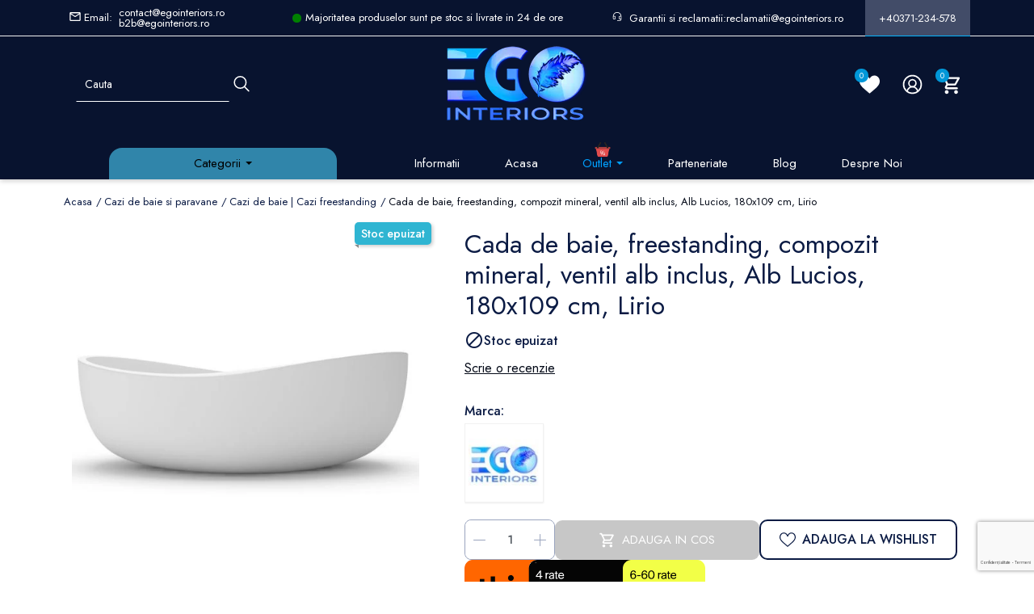

--- FILE ---
content_type: text/html; charset=utf-8
request_url: https://www.egointeriors.ro/cazi-de-baie/9509-cada-de-baie-freestanding-compozit-mineral-ventil-alb-inclus-alb-lucios-180x109-cm-lirio--5949234241306.html
body_size: 89729
content:
<!doctype html>
<html lang="ro">

  <head>
    
    
      
  

	
		
		
			<script type="text/javascript">
				window.addEventListener('load', function() {
					$('html').addClass('contentloaded');
				});
			</script>
		
	
	
		








    <script type="text/javascript">
        window.dataLayer = window.dataLayer || [];

        function gtag(){dataLayer.push(arguments);}

        // Set default consent to 'denied' 

        function getGDPRConsentCookie(name) {
            var nameEQ = name + "=";
            var ca = document.cookie.split(';');
            for (var i = 0; i < ca.length; i++) {
                var c = ca[i];
                while (c.charAt(0) == ' ') c = c.substring(1, c.length);
                if (c.indexOf(nameEQ) == 0) return c.substring(nameEQ.length, c.length);
            }
            
            return 'denied'; // Return 'denied' if the cookie is not found
        }

        gtag('consent', 'default', {

        'ad_storage': 'denied',
        'ad_user_data': 'denied',
        'ad_personalization': 'denied',
        'analytics_storage': 'denied',

        'functionality_storage': 'granted',
        'personalization_storage': 'granted',
        'security_storage' : 'granted',
        
        'wait_for_update': 500
        });

        var sendConsentUpdate = getGDPRConsentCookie('gdpr_settings_send_update');

        console.log('send update: ' + sendConsentUpdate);
        if (typeof sendConsentUpdate !== 'undefined' && sendConsentUpdate == 1) {
          console.log('consent update sent');
          
          gtag('consent', 'update', {
            'ad_storage': getGDPRConsentCookie('gdpr_settings_ad_storage'),
            'ad_user_data': getGDPRConsentCookie('gdpr_settings_ad_user_data'),
            'ad_personalization': getGDPRConsentCookie('gdpr_settings_ad_personalization'),
            'analytics_storage': getGDPRConsentCookie('gdpr_settings_analytics_storage'),
            'functionality_storage': 'granted',
            'personalization_storage': 'granted',
            'security_storage' : 'granted'
          });

          dataLayer.push({'event': 'consentUpdate'});

        }else{
          console.log('consent update NOT sent');
        }

    </script>




  <meta charset="utf-8">


  <meta http-equiv="x-ua-compatible" content="ie=edge">



  <title>Cada de baie, freestanding, compozit mineral,  ventil alb inclus, Alb Lucios, 180x109 cm, Lirio</title>
  <meta name="description" content="Colectia Lirio by ego Interiors: Daca optati si pentru un lavoar din colectia Lirio, veti putea crea un aspect uniform si armonios in intreaga baiDesign Elegant si Modern: Aceasta cada are un design contemporan si elegant care poate transforma orice baie intr-un spatiu de lux.Durabilitate si Rezistenta: Materialul din compozit mineral este cunoscut pentru rezistenta sa la uzura si zgarieturi">
  <meta name="keywords" content="">

  
    
  
    
        
            <meta name="robots" content="index,index">
        
  

      <link rel="canonical" href="https://www.egointeriors.ro/cazi-de-baie/9509-cada-de-baie-freestanding-compozit-mineral-ventil-alb-inclus-alb-lucios-180x109-cm-lirio--5949234241306.html">
  
  
        
  
<meta property="og:title" content="Cada de baie, freestanding, compozit mineral,  ventil alb inclus, Alb Lucios, 180x109 cm, Lirio"/>
<meta property="og:description" content="Colectia Lirio by ego Interiors: Daca optati si pentru un lavoar din colectia Lirio, veti putea crea un aspect uniform si armonios in intreaga baiDesign Elegant si Modern: Aceasta cada are un design contemporan si elegant care poate transforma orice baie intr-un spatiu de lux.Durabilitate si Rezistenta: Materialul din compozit mineral este cunoscut pentru rezistenta sa la uzura si zgarieturi"/>
<meta property="og:type" content="website"/>
<meta property="og:url" content="https://www.egointeriors.ro/cazi-de-baie/9509-cada-de-baie-freestanding-compozit-mineral-ventil-alb-inclus-alb-lucios-180x109-cm-lirio--5949234241306.html"/>
<meta property="og:site_name" content="EGO INTERIORS DESIGN SRL"/>

  <meta property="og:type" content="product"/>
            <meta property="og:image" content="https://www.egointeriors.ro/73513-large_default/cada-de-baie-freestanding-compozit-mineral-ventil-alb-inclus-alb-lucios-180x109-cm-lirio-.jpg"/>
          <meta property="og:image" content="https://www.egointeriors.ro/73567-large_default/cada-de-baie-freestanding-compozit-mineral-ventil-alb-inclus-alb-lucios-180x109-cm-lirio-.jpg"/>
          <meta property="og:image" content="https://www.egointeriors.ro/73568-large_default/cada-de-baie-freestanding-compozit-mineral-ventil-alb-inclus-alb-lucios-180x109-cm-lirio-.jpg"/>
          <meta property="og:image" content="https://www.egointeriors.ro/73514-large_default/cada-de-baie-freestanding-compozit-mineral-ventil-alb-inclus-alb-lucios-180x109-cm-lirio-.jpg"/>
          <meta property="og:image" content="https://www.egointeriors.ro/73515-large_default/cada-de-baie-freestanding-compozit-mineral-ventil-alb-inclus-alb-lucios-180x109-cm-lirio-.jpg"/>
          <meta property="og:image" content="https://www.egointeriors.ro/73516-large_default/cada-de-baie-freestanding-compozit-mineral-ventil-alb-inclus-alb-lucios-180x109-cm-lirio-.jpg"/>
          <meta property="og:image" content="https://www.egointeriors.ro/73536-large_default/cada-de-baie-freestanding-compozit-mineral-ventil-alb-inclus-alb-lucios-180x109-cm-lirio-.jpg"/>
        <meta property="og:image:height" content="800"/>
    <meta property="og:image:width" content="800"/>

        <meta property="product:price:amount" content="10141.13" />
    <meta property="product:price:currency" content="RON" />
            <meta property="product:brand" content="Ego Interiors" />
    <meta property="og:availability" content="out of stock" />
<script type="application/ld+json">
{
    "@context" : "http://schema.org",
    "@type" : "Organization",
    "name" : "EGO INTERIORS DESIGN SRL",
    "url" : "https://www.egointeriors.ro/",
    "logo" : {
        "@type":"ImageObject",
        "url":"https://www.egointeriors.ro/img/logo-1686041149.jpg"
    }
}

</script>

<script type="application/ld+json">
{
    "@context":"http://schema.org",
    "@type":"WebPage",
    "isPartOf": {
        "@type":"WebSite",
        "url":  "https://www.egointeriors.ro/",
        "name": "EGO INTERIORS DESIGN SRL"
    },
    "name": "Cada de baie, freestanding, compozit mineral,  ventil alb inclus, Alb Lucios, 180x109 cm, Lirio",
    "url":  "https://www.egointeriors.ro/cazi-de-baie/9509-cada-de-baie-freestanding-compozit-mineral-ventil-alb-inclus-alb-lucios-180x109-cm-lirio--5949234241306.html"
}


</script>
    <script type="application/ld+json">
    {
    "@context": "http://schema.org/",
    "@type": "Product",
    "name": "Cada de baie, freestanding, compozit mineral,  ventil alb inclus, Alb Lucios, 180x109 cm, Lirio",
    "description": "Colectia Lirio by ego Interiors: Daca optati si pentru un lavoar din colectia Lirio, veti putea crea un aspect uniform si armonios in intreaga baiDesign Elegant si Modern: Aceasta cada are un design contemporan si elegant care poate transforma orice baie intr-un spatiu de lux.Durabilitate si Rezistenta: Materialul din compozit mineral este cunoscut pentru rezistenta sa la uzura si zgarieturi",
    "category": "Cazi de baie | Cazi freestanding",
    "image" :"https://www.egointeriors.ro/73513-home_default/cada-de-baie-freestanding-compozit-mineral-ventil-alb-inclus-alb-lucios-180x109-cm-lirio-.jpg",    "sku": "241306",          "gtin13": "5949234241306",
        "brand": {
        "@type": "Thing",
        "name": "Ego Interiors"
    },    
        "aggregateRating": {
        "@type": "AggregateRating",
        "worstRating": "1",
        "ratingValue": "",
        "reviewCount": "0",
        "bestRating": "5"
    },

        "review": [
                  ],

    
        "weight": {
        "@context": "https://schema.org",
        "@type": "QuantitativeValue",
        "value": "200.000000",
        "unitCode": "kg"
    },          "offers": {
        "@type": "Offer",
        "priceCurrency": "RON",
        "name": "Cada de baie, freestanding, compozit mineral,  ventil alb inclus, Alb Lucios, 180x109 cm, Lirio",
        "price": "10141.13",
        "url": "https://www.egointeriors.ro/cazi-de-baie/9509-cada-de-baie-freestanding-compozit-mineral-ventil-alb-inclus-alb-lucios-180x109-cm-lirio--5949234241306.html",
        "priceValidUntil": "2026-02-11",
                "image": ["https://www.egointeriors.ro/73513-large_default/cada-de-baie-freestanding-compozit-mineral-ventil-alb-inclus-alb-lucios-180x109-cm-lirio-.jpg","https://www.egointeriors.ro/73567-large_default/cada-de-baie-freestanding-compozit-mineral-ventil-alb-inclus-alb-lucios-180x109-cm-lirio-.jpg","https://www.egointeriors.ro/73568-large_default/cada-de-baie-freestanding-compozit-mineral-ventil-alb-inclus-alb-lucios-180x109-cm-lirio-.jpg","https://www.egointeriors.ro/73514-large_default/cada-de-baie-freestanding-compozit-mineral-ventil-alb-inclus-alb-lucios-180x109-cm-lirio-.jpg","https://www.egointeriors.ro/73515-large_default/cada-de-baie-freestanding-compozit-mineral-ventil-alb-inclus-alb-lucios-180x109-cm-lirio-.jpg","https://www.egointeriors.ro/73516-large_default/cada-de-baie-freestanding-compozit-mineral-ventil-alb-inclus-alb-lucios-180x109-cm-lirio-.jpg","https://www.egointeriors.ro/73536-large_default/cada-de-baie-freestanding-compozit-mineral-ventil-alb-inclus-alb-lucios-180x109-cm-lirio-.jpg"],
                        "gtin13": "5949234241306",
                "sku": "241306",
                        "availability": "http://schema.org/OutOfStock",
        "seller": {
            "@type": "Organization",
            "name": "EGO INTERIORS DESIGN SRL"
        }
    }
    
}


    </script>
<script type="application/ld+json">
    {
    "@context": "https://schema.org",
    "@type": "BreadcrumbList",
    "itemListElement": [
        {
    "@type": "ListItem",
    "position": 1,
    "name": "Acasa",
    "item": "https://www.egointeriors.ro/"
    },        {
    "@type": "ListItem",
    "position": 2,
    "name": "Cazi de baie si paravane",
    "item": "https://www.egointeriors.ro/76-cazi-de-baie-si-paravane"
    },        {
    "@type": "ListItem",
    "position": 3,
    "name": "Cazi de baie | Cazi freestanding",
    "item": "https://www.egointeriors.ro/10-cazi-de-baie"
    },        {
    "@type": "ListItem",
    "position": 4,
    "name": "Cada de baie, freestanding, compozit mineral,  ventil alb inclus, Alb Lucios, 180x109 cm, Lirio",
    "item": "https://www.egointeriors.ro/cazi-de-baie/9509-cada-de-baie-freestanding-compozit-mineral-ventil-alb-inclus-alb-lucios-180x109-cm-lirio--5949234241306.html"
    }    ]
    }
    </script>

  



  <meta name="viewport" content="width=device-width, initial-scale=1">



  <link rel="icon" type="image/vnd.microsoft.icon" href="https://www.egointeriors.ro/img/favicon.ico?1689675305">
  <link rel="shortcut icon" type="image/x-icon" href="https://www.egointeriors.ro/img/favicon.ico?1689675305">


<meta name="facebook-domain-verification" content="pw6th6967htd4kvevt90j30yjzfgvw" />
<meta name="p:domain_verify" content="c3a2f492111a3ab0cd371c328b4f3798"/>

<meta name="p:domain_verify" content="c3a2f492111a3ab0cd371c328b4f3798"/>



	






   
 <script>
   window.addEventListener('load', function() {
    document.body.classList.add("page-loaded");
  });
 </script>
 <style type="text/css" id="hide24livrare" class="hide-24-livrare-while-page-is-loading">
  body:not(.page-loaded) .div_deliveryinformation.d-flex,  body:not(.page-loaded) .ed_lightgreen.moved{display:none!important}
 </style>
 
 


  
<style type="text/css" id="stylesheets_before" async>
  
  
</style>

  <link rel="stylesheet" href="https://www.egointeriors.ro/themes/ego/assets/css/fonts.css" media="print" onload="this.media='all'">



       
      <style type="text/css" id="minimal_css" class="minimal_desktop minimal_desktop_product" async>
        
          .mm_menu_content_title { display: inline-block; } #header .ets_mm_megamenu .mm_menus_ul>li>a .mm_menu_content_title { position: relative; } @media (min-width: 1200px) { #header .ets_mm_megamenu .mm_menus_ul>li.mm_menus_li.mm_menus_li_tab.menu_ver_alway_show_sub.mm_sub_align_full.mm_has_sub>a { width: 282px !important; padding: 12px 0 !important; background: #3085aa !important; color: black !important; border-top-left-radius: 16px; border-top-right-radius: 16px; } } #header .ets_mm_megamenu .mm_menus_ul>li.ego-link>a .mm_menu_content_title { color: #ffd31b; animation: blinker 2.5s linear infinite; } #header .ets_mm_megamenu .oferte_speciale a { color: #009FFD !important; } @media (min-width: 1200px) { #header .ets_mm_megamenu .mm_menus_ul { width: 100%; } }
          .div_deliveryinformation.d-flex.hide {display: none!important;}
          @-webkit-keyframes spinner-border{to{transform:rotate(1turn) }}@keyframes spinner-border{to{transform:rotate(1turn) }}@-webkit-keyframes gdpr-consent-fade-in{0%{opacity:0 }to{opacity:1 }}@-moz-keyframes gdpr-consent-fade-in{0%{opacity:0 }to{opacity:1 }}@keyframes gdpr-consent-fade-in{0%{opacity:0 }to{opacity:1 }}:root{--blue:#007bff;--indigo:#6610f2;--purple:#6f42c1;--pink:#e83e8c;--red:#dc3545;--orange:#fd7e14;--yellow:#ffc107;--green:#28a745;--teal:#20c997;--cyan:#17a2b8;--white:#fff;--gray:#6c757d;--gray-dark:#343a40;--primary:#2fb5d2;--secondary:#6c757d;--success:#28a745;--info:#17a2b8;--warning:#ffc107;--danger:#dc3545;--light:#f8f9fa;--dark:#343a40;--breakpoint-xs:0;--breakpoint-sm:576px;--breakpoint-md:768px;--breakpoint-lg:992px;--breakpoint-xl:1200px;--font-family-sans-serif:-apple-system,BlinkMacSystemFont,"Segoe UI",Roboto,"Helvetica Neue",Arial,sans-serif,"Apple Color Emoji","Segoe UI Emoji","Segoe UI Symbol";--font-family-monospace:SFMono-Regular,Menlo,Monaco,Consolas,"Liberation Mono","Courier New",monospace }*,:after,:before{box-sizing:border-box }html{font-family:sans-serif;line-height:1.15;-webkit-text-size-adjust:100%;-webkit-tap-highlight-color:transparent;font-size:16px }aside,figure,footer,header,main,nav,section{display:block }body{margin:0;font-family:-apple-system,BlinkMacSystemFont,Segoe UI,Roboto,Helvetica Neue,Arial,sans-serif,Apple Color Emoji,Segoe UI Emoji,Segoe UI Symbol;font-size:1rem;font-weight:400;line-height:1.5;color:#212529;text-align:left }[tabindex="-1"]:focus:not(:focus-visible){outline:0!important }dl,h1,h2,h3,h5,ol,p,ul{margin-top:0 }dl,ol,ul{margin-bottom:1rem }#header .ets_mm_megamenu .mm_menus_ul>li ul>li,ul ul{margin-bottom:0 }dt{font-weight:700 }dd{margin-bottom:.5rem;margin-left:0 }strong{font-weight:bolder }small{font-size:80% }a,a:hover{text-decoration:none }a{color:#2fb5d2;background-color:transparent }a:hover{color:#208094 }a:not([href]),a:not([href]):hover{color:inherit;text-decoration:none }figure{margin:0 0 1rem }img,svg{vertical-align:middle }img{border-style:none }svg{overflow:hidden }table{border-collapse:collapse }th{text-align:inherit }.label,label{display:inline-block;margin-bottom:.5rem }button{border-radius:0 }button:focus{outline:1px dotted;outline:5px auto -webkit-focus-ring-color }button,input{margin:0;font-family:inherit;font-size:inherit;line-height:inherit;overflow:visible }button{text-transform:none }[type=button],[type=submit],button{-webkit-appearance:button }.btn:not(:disabled):not(.disabled),[type=button]:not(:disabled),[type=submit]:not(:disabled),button:not(:disabled){cursor:pointer }[type=button]::-moz-focus-inner,[type=submit]::-moz-focus-inner{padding:0;border-style:none }input[type=checkbox],input[type=radio]{box-sizing:border-box;padding:0 }::-webkit-file-upload-button{font:inherit;-webkit-appearance:button }[hidden]{display:none!important }.h1,.h4,.h5,h1,h2,h3,h5{margin-bottom:.5rem;font-family:Noto Sans,-apple-system,BlinkMacSystemFont,Segoe UI,Roboto,Helvetica Neue,Arial,sans-serif,Apple Color Emoji,Segoe UI Emoji,Segoe UI Symbol;font-weight:500;line-height:1.2 }.h1,h1{font-size:1.375rem }h2{font-size:1.25rem }.h4,h3{font-size:1.125rem }.h5,h5{font-size:1rem }.small,small{font-size:.875rem;font-weight:400 }.img-fluid,.img-thumbnail{max-width:100%;height:auto }.img-thumbnail{padding:.25rem;background-color:#fff;border:1px solid #f1f1f1;box-shadow:0 1px 2px rgba(0,0,0,.075) }.container,.l-wrapper,main>.notifications-container{width:100%;padding-right:15px;padding-left:15px;margin-right:auto;margin-left:auto }@media (min-width:576px){.container,.l-wrapper,main>.notifications-container{max-width:540px }}@media (min-width:768px){.container,.l-wrapper,main>.notifications-container{max-width:720px }}@media (min-width:992px){.container,.l-wrapper,main>.notifications-container{max-width:960px }}@media (min-width:1200px){.container,.l-wrapper,main>.notifications-container{max-width:1140px }}@media (min-width:576px){.container,.l-wrapper,main>.notifications-container{max-width:540px }}@media (min-width:768px){.container,.l-wrapper,main>.notifications-container{max-width:720px }}@media (min-width:992px){.container,.l-wrapper,main>.notifications-container{max-width:960px }}@media (min-width:1200px){.container,.l-wrapper,main>.notifications-container{max-width:1140px }}.row{display:flex;flex-wrap:wrap;margin-right:-15px;margin-left:-15px }.col,.col-12{width:100% }.col,.col-12,.col-auto{position:relative;padding-right:15px;padding-left:15px }.col-lg-12,.col-lg-3,.col-lg-5,.col-lg-7,.col-lg-auto,.col-md-12,.col-md-6,.col-md-auto{position:relative;width:100%;padding-right:15px;padding-left:15px }.col{min-width:0 }.col-auto{flex:0 0 auto;width:auto;max-width:100% }.col-12{flex:0 0 100%;max-width:100% }@media (min-width:768px){.col-md-auto{flex:0 0 auto;width:auto;max-width:100% }.col-md-6{flex:0 0 50%;max-width:50% }.col-md-12{flex:0 0 100%;max-width:100% }}@media (min-width:992px){.col-lg-auto{flex:0 0 auto;width:auto;max-width:100% }.col-lg-3{flex:0 0 25%;max-width:25% }.col-lg-5{flex:0 0 41.66667%;max-width:41.66667% }.col-lg-7{flex:0 0 58.33333%;max-width:58.33333% }.col-lg-12{flex:0 0 100%;max-width:100% }}.table{width:100%;margin-bottom:1rem;color:#212529;background-color:#fff }.table td,.table th{padding:.75rem;vertical-align:top;border-top:1px solid #f1f1f1 }.table thead th{vertical-align:bottom;border-bottom:2px solid #f1f1f1 }.table-bordered,.table-bordered td,.table-bordered th{border:1px solid #f1f1f1 }.table-bordered thead th{border-bottom-width:2px }.table-responsive{display:block;width:100%;overflow-x:auto;-webkit-overflow-scrolling:touch }.form-control{display:block;width:100%;height:calc(1.5em + .75rem + 2px);padding:.375rem .75rem;font-size:1rem;font-weight:400;line-height:1.5;color:#495057;background-color:#fff;background-clip:padding-box;border:1px solid #ced4da;border-radius:0;box-shadow:inset 0 1px 1px rgba(0,0,0,.075);transition:border-color .15s ease-in-out,box-shadow .15s ease-in-out }@media (prefers-reduced-motion:reduce){.form-control{transition:none }}.form-control::-ms-expand{background-color:transparent;border:0 }.form-control:-moz-focusring{color:transparent;text-shadow:0 0 0 #495057 }.form-control:focus{color:#495057;background-color:#fff;box-shadow:inset 0 1px 1px rgba(0,0,0,.075),0 0 0 .2rem rgba(47,181,210,.25) }.form-control::-moz-placeholder{color:#6c757d;opacity:1 }.form-control:-ms-input-placeholder,.form-control::-ms-input-placeholder{color:#6c757d;opacity:1 }.form-control::placeholder{color:#6c757d;opacity:1 }.form-control:disabled{background-color:#e9ecef;opacity:1 }.btn{display:inline-block;font-weight:400;color:#212529;text-align:center;vertical-align:middle;-webkit-user-select:none;-moz-user-select:none;-ms-user-select:none;user-select:none;background-color:transparent;border:1px solid transparent;padding:.375rem .75rem;font-size:1rem;line-height:1.5;border-radius:0 }@media (prefers-reduced-motion:reduce){.btn{transition:none }}.btn:hover{color:#212529;text-decoration:none }.btn:focus{outline:0;box-shadow:0 0 0 .2rem rgba(47,181,210,.25) }.btn:disabled{opacity:.65;box-shadow:none }.btn:not(:disabled):not(.disabled).active,.btn:not(:disabled):not(.disabled):active{box-shadow:inset 0 3px 5px rgba(0,0,0,.125) }.btn:not(:disabled):not(.disabled).active:focus,.btn:not(:disabled):not(.disabled):active:focus{box-shadow:0 0 0 .2rem rgba(47,181,210,.25),inset 0 3px 5px rgba(0,0,0,.125) }.btn-primary{color:#fff;background-color:#2fb5d2;border-color:#2fb5d2;box-shadow:inset 0 1px 0 rgba(255,255,255,.15),0 1px 1px rgba(0,0,0,.075) }.btn-primary:focus,.btn-primary:hover{color:#fff;background-color:#279bb4;border-color:#2592a9 }.btn-primary:focus{box-shadow:inset 0 1px 0 rgba(255,255,255,.15),0 1px 1px rgba(0,0,0,.075),0 0 0 .2rem rgba(78,192,217,.5) }.btn-primary:not(:disabled):not(.disabled).active,.btn-primary:not(:disabled):not(.disabled):active{color:#fff;background-color:#2592a9;border-color:#22899f }.btn-primary:not(:disabled):not(.disabled).active:focus,.btn-primary:not(:disabled):not(.disabled):active:focus{box-shadow:inset 0 3px 5px rgba(0,0,0,.125),0 0 0 .2rem rgba(78,192,217,.5) }.btn-secondary{color:#fff;background-color:#6c757d;border-color:#6c757d;box-shadow:inset 0 1px 0 rgba(255,255,255,.15),0 1px 1px rgba(0,0,0,.075) }.btn-secondary:focus,.btn-secondary:hover{color:#fff;background-color:#5a6268;border-color:#545b62 }.btn-secondary:focus{box-shadow:inset 0 1px 0 rgba(255,255,255,.15),0 1px 1px rgba(0,0,0,.075),0 0 0 .2rem rgba(130,138,145,.5) }.btn-secondary:disabled{color:#fff;background-color:#6c757d;border-color:#6c757d }.btn-secondary:not(:disabled):not(.disabled).active,.btn-secondary:not(:disabled):not(.disabled):active{color:#fff;background-color:#545b62;border-color:#4e555b }.btn-secondary:not(:disabled):not(.disabled).active:focus,.btn-secondary:not(:disabled):not(.disabled):active:focus{box-shadow:inset 0 3px 5px rgba(0,0,0,.125),0 0 0 .2rem rgba(130,138,145,.5) }.btn-outline-success{color:#28a745;border-color:#28a745 }.btn-outline-success:hover{color:#fff;background-color:#28a745;border-color:#28a745 }.btn-outline-success:focus{box-shadow:0 0 0 .2rem rgba(40,167,69,.5) }.btn-outline-success:disabled{color:#28a745;background-color:transparent }.btn-outline-success:not(:disabled):not(.disabled).active,.btn-outline-success:not(:disabled):not(.disabled):active{color:#fff;background-color:#28a745;border-color:#28a745 }.btn-outline-success:not(:disabled):not(.disabled).active:focus,.btn-outline-success:not(:disabled):not(.disabled):active:focus{box-shadow:inset 0 3px 5px rgba(0,0,0,.125),0 0 0 .2rem rgba(40,167,69,.5) }.btn-link{font-weight:400;color:#2fb5d2;text-decoration:none }.btn-link:hover{color:#208094 }.btn-link:focus,.btn-link:hover{text-decoration:none }.btn-link:disabled{color:#6c757d;pointer-events:none }.btn-lg{padding:.5rem 1rem;font-size:1.25rem;line-height:1.5;border-radius:0 }.btn-block{display:block;width:100% }.fade{transition:opacity .15s linear }@media (prefers-reduced-motion:reduce){.fade{transition:none }}.fade:not(.show){opacity:0 }.collapse:not(.show){display:none }.input-group{position:relative;display:flex;flex-wrap:wrap;align-items:stretch;width:100% }.input-group>.form-control{position:relative;flex:1 1 auto;width:1%;min-width:0;margin-bottom:0 }.input-group-append .btn:focus,.input-group-prepend .btn:focus,.input-group>.form-control:focus{z-index:3 }.input-group-append,.input-group-prepend{display:flex }.input-group-append .btn,.input-group-prepend .btn{position:relative;z-index:2 }.input-group-prepend{margin-right:-1px }.input-group-append{margin-left:-1px }.nav{display:flex;flex-wrap:wrap;padding-left:0;margin-bottom:0;list-style:none }.nav-link{display:block;padding:.5rem 1rem }.nav-link:focus,.nav-link:hover{text-decoration:none }.nav-tabs{border-bottom:2px solid #f1f1f1 }.nav-tabs .nav-link{border:2px solid transparent }.nav-tabs .nav-link:focus,.nav-tabs .nav-link:hover{border-color:transparent transparent #f1f1f1 }.nav-tabs .nav-link.active{color:#2fb5d2;background-color:#fff;border-color:transparent transparent #2fb5d2 }.tab-content>.tab-pane{display:none }.tab-content>.active{display:block }.card,.card-block{position:relative;display:flex;flex-direction:column;min-width:0;word-wrap:break-word;background-color:#fff;background-clip:border-box;border:1px solid rgba(0,0,0,.125) }.card-block{flex:1 1 auto;min-height:1px;padding:1.25rem }.page-footer{padding:.75rem 1.25rem;background-color:rgba(0,0,0,.03);border-top:1px solid rgba(0,0,0,.125) }.breadcrumb{flex-wrap:wrap;padding:.75rem 1rem;margin-bottom:1rem;list-style:none;background-color:#e9ecef }.breadcrumb,.breadcrumb-item{display:flex }.breadcrumb-item+.breadcrumb-item{padding-left:.5rem }.breadcrumb-item+.breadcrumb-item:before{display:inline-block;padding-right:.5rem;color:#6c757d;content:"/" }.breadcrumb-item+.breadcrumb-item:hover:before{text-decoration:none }.breadcrumb-item.active{color:#6c757d }.alert{position:relative;padding:.75rem 1.25rem;margin-bottom:1rem;border:1px solid transparent }.alert-info{background-color:#d1ecf1 }.close{float:right;font-size:1.5rem;font-weight:700;line-height:1;color:#000;text-shadow:0 1px 0 #fff;opacity:.5 }.close:hover{color:#000;text-decoration:none }.close:not(:disabled):not(.disabled):focus,.close:not(:disabled):not(.disabled):hover{opacity:.75 }button.close{padding:0;background-color:transparent;border:0 }.modal{position:fixed;top:0;left:0;display:none;width:100%;height:100%;overflow:hidden;outline:0 }.modal-dialog{position:relative;width:auto;margin:.5rem;pointer-events:none }.modal.fade .modal-dialog{transition:transform .3s ease-out;transform:translateY(-50px) }@media (prefers-reduced-motion:reduce){.modal.fade .modal-dialog{transition:none }}.modal-dialog-centered{display:flex;align-items:center;min-height:calc(100% - 1rem) }.modal-dialog-centered:before{display:block;height:calc(100vh - 1rem);height:-webkit-min-content;height:-moz-min-content;height:min-content;content:"" }.modal-content{position:relative;display:flex;flex-direction:column;width:100%;pointer-events:auto;background-color:#fff;background-clip:padding-box;border:1px solid rgba(0,0,0,.2);box-shadow:0 .25rem .5rem rgba(0,0,0,.5);outline:0 }.modal-header{display:flex;align-items:flex-start;justify-content:space-between;padding:1rem;border-bottom:1px solid #f1f1f1 }.modal-header .close{padding:1rem;margin:-1rem -1rem -1rem auto }.modal-body{position:relative;flex:1 1 auto;padding:1rem }.modal-footer{display:flex;flex-wrap:wrap;align-items:center;justify-content:flex-end;padding:.75rem;border-top:1px solid #f1f1f1 }.modal-footer>*{margin:.25rem }@media (min-width:576px){.modal-dialog{max-width:500px;margin:1.75rem auto }.modal-dialog-centered{min-height:calc(100% - 3.5rem) }.modal-dialog-centered:before{height:calc(100vh - 3.5rem);height:-webkit-min-content;height:-moz-min-content;height:min-content }.modal-content{box-shadow:0 .5rem 1rem rgba(0,0,0,.5) }}@media (min-width:992px){.modal-lg{max-width:990px }}.btn-add-to-cart .btn-add-to-cart__spinner,.rc:after,.spinner-border{vertical-align:text-bottom;border:.25em solid;border-right:.25em solid transparent;border-radius:50%;-webkit-animation:spinner-border .75s linear infinite;animation:spinner-border .75s linear infinite }.rc:after,.spinner-border{display:inline-block;width:2rem;height:2rem }.clearfix:after{display:block;clear:both;content:"" }.d-none{display:none!important }#gsr .inline,.d-inline{display:inline!important }.d-inline-block{display:inline-block!important }.d-inline-flex{display:inline-flex!important }@media (min-width:768px){.d-md-none{display:none!important }.d-md-block{display:block!important }.d-md-flex{display:flex!important }}.flex-row{flex-direction:row!important }.flex-wrap{flex-wrap:wrap!important }.flex-grow-1{flex-grow:1!important }.flex-shrink-0{flex-shrink:0!important }.justify-content-start{justify-content:flex-start!important }.justify-content-end{justify-content:flex-end!important }.justify-content-center{justify-content:center!important }.align-items-end{align-items:flex-end!important }.align-items-center{align-items:center!important }.align-items-baseline{align-items:baseline!important }.align-items-stretch{align-items:stretch!important }@media (min-width:576px){.flex-sm-nowrap{flex-wrap:nowrap!important }}@media (min-width:768px){.flex-md-row{flex-direction:row!important }.flex-md-wrap{flex-wrap:wrap!important }.flex-md-nowrap{flex-wrap:nowrap!important }}.overflow-auto{overflow:auto!important }.position-relative{position:relative!important }.position-absolute{position:absolute!important }.position-fixed{position:fixed!important }.w-100{width:100%!important }.w-auto{width:auto!important }.h-auto{height:auto!important }.m-0{margin:0!important }.mt-0{margin-top:0!important }.mr-0{margin-right:0!important }.mb-0{margin-bottom:0!important }.ml-0{margin-left:0!important }.mt-1{margin-top:.25rem!important }.mt-2{margin-top:.5rem!important }.mr-2,.mx-2{margin-right:.5rem!important }.mx-2{margin-left:.5rem!important }.mt-3{margin-top:1rem!important }.mb-3{margin-bottom:1rem!important }.mb-4{margin-bottom:1.5rem!important }.p-0{padding:0!important }.pt-0,.py-0{padding-top:0!important }.py-0{padding-bottom:0!important }.p-1{padding:.25rem!important }.px-1{padding-right:.25rem!important;padding-left:.25rem!important }.pr-2{padding-right:.5rem!important }.pt-3,.py-3{padding-top:1rem!important }.py-3{padding-bottom:1rem!important }.mx-n1{margin-right:-.25rem!important;margin-left:-.25rem!important }@media (min-width:768px){.mt-md-0{margin-top:0!important }.mt-md-1{margin-top:.25rem!important }.mt-md-2{margin-top:.5rem!important }.pt-md-1{padding-top:.25rem!important }.px-md-2{padding-right:.5rem!important;padding-left:.5rem!important }}@media (min-width:1200px){.pr-xl-3{padding-right:1rem!important }}.text-right{text-align:right!important }.text-center{text-align:center!important }@media (min-width:576px){.text-sm-center{text-align:center!important }}.font-weight-bolder{font-weight:bolder!important }@font-face{font-family:Material Icons;font-style:normal;font-weight:400;src:url(/themes/classic-rocket/assets/fonts/MaterialIcons-Regular.eot);src:local("Material Icons"),local("MaterialIcons-Regular"),url(/themes/classic-rocket/assets/fonts/MaterialIcons-Regular.woff2) format("woff2"),url(/themes/classic-rocket/assets/fonts/MaterialIcons-Regular.woff) format("woff"),url(/themes/classic-rocket/assets/fonts/MaterialIcons-Regular.ttf) format("truetype");font-display:swap }.material-icons{font-family:Material Icons;font-weight:400;font-style:normal;font-size:1.5rem;vertical-align:top;width:1em;height:1em;line-height:1;text-transform:none;letter-spacing:normal;word-wrap:normal;white-space:nowrap;direction:ltr;-webkit-font-smoothing:antialiased;text-rendering:optimizeLegibility;-moz-osx-font-smoothing:grayscale;font-feature-settings:"liga" }.material-icons,.material-icons+span{display:inline-block }.l-header{background-color:#fff;margin-bottom:1rem;box-shadow:0 2px 6px 0 rgba(0,0,0,.2) }.header-top{flex-wrap:wrap;padding-top:1.25rem;padding-bottom:1.25rem }.header__search{padding-right:15px;padding-left:15px }.header-nav__right,.header__right{display:flex;align-items:center;justify-content:flex-end }.header__rightitem:not(:last-child){margin-right:.5rem }@media (max-width:991.98px){.header__logo{max-width:50% }.header__search{width:100%;padding:0;flex:auto;order:10;margin-top:10px }}@media (min-width:992px){.header-top__col{width:30% }}@media (min-width:1200px){.header-top__col{width:25% }}@media (max-width:991.98px){.top-menu-mobile{margin-right:-1rem;margin-left:-1rem }}#mobile_top_menu_wrapper.modal .modal-header{border-bottom:0 }#mobile_top_menu_wrapper.modal .modal-body{padding-top:0 }body{background-color:#f1f1f1;background:var(--main-bg-color,#ffffff);color:var(--main-text-color,#252525);font-family:var(--primary-font-family) }.gdpr-consent-tabs-content li .cookie_cat_description:empty,.page-footer:empty{display:none }.l-footer{background-color:#fff;margin-top:1rem;padding-top:1rem }ul{list-style:none;padding-left:0 }.ed_item span::first-letter,.h1,h1{text-transform:uppercase }.bootstrap-touchspin{box-shadow:2px 2px 4px 0 rgba(0,0,0,.2) }.bootstrap-touchspin>input{border:0;box-shadow:none;text-align:center }.bootstrap-touchspin>input::-webkit-inner-spin-button,.bootstrap-touchspin>input::-webkit-outer-spin-button{-webkit-appearance:none;margin:0 }.bootstrap-touchspin .btn{position:relative;z-index:2;color:#495057;background-color:#fff }.bootstrap-touchspin .input-group-btn{display:flex }.rc{position:relative;width:100%;height:0;overflow:hidden;padding-top:100%;background:rgba(0,0,0,.05);transition:background .15s }.rc:after,.rc>*{position:absolute }.rc:after{content:"";top:calc(50% - 1rem);left:calc(50% - 1rem);z-index:2;border-color:#f1f1f1 transparent #f1f1f1 #f1f1f1 }.rc--lazyload:after{display:none }.rc>*{bottom:0;left:0;width:100%;height:100% }.nav-tabs .nav-link{color:#6c757d }.nav-tabs .nav-link.active{border-bottom-width:3px }.tab-content{padding-top:1rem }@media (max-width:991.98px){.modal-footer{flex-direction:column-reverse }.modal-footer>.btn{margin:0;width:100% }.modal-footer .btn:not(:last-child){margin-top:.5rem }}.nav-tabs{flex-wrap:nowrap;overflow-x:auto;overflow-y:hidden;-webkit-overflow-scrolling:touch;-ms-overflow-style:-ms-autohiding-scrollbar }.nav-tabs::-webkit-scrollbar{display:none }.nav-tabs .nav-link{white-space:nowrap }.lazyload{opacity:0 }.lazyloaded{opacity:1;transition:opacity .5s }.slick-slide .lazyload{display:none!important }.slick-active .lazyload,.slick-current .lazyload,.slick-current+.slick-slide .lazyload{display:block!important }.l-footer,.l-footer .account-list a,.l-footer .cms-page-link{color:#6c757d }.l-footer .account-list a:hover,.l-footer .cms-page-link:hover{color:#2fb5d2 }.footer-container{margin-top:1rem }.footer__title{color:#000;text-transform:uppercase;display:block;font-weight:700;margin-bottom:.5rem }.footer__title:hover,.footer__title:visited{color:#000 }.footer__title--mobile{display:none;margin-bottom:0;padding:.5rem 0;border-bottom:1px solid #f1f1f1 }.footer__title--mobile:after{content:"\e313";font-family:Material Icons;font-feature-settings:"liga" 1;position:absolute;right:15px;transition:transform .3s ease-in-out;font-size:1.5rem }@media (max-width:991.98px){.footer__title--desktop{display:none }.footer__title--mobile{display:block }}.slick-slide:not(.slick-current) .img-carousel.lazyload{display:none!important }.slick-slide figure{position:absolute;top:0;margin:0 }.modal.fade .modal-dialog__offcanvas{width:350px;height:100%;margin:0;max-width:90%;position:absolute;top:0;transform:translateX(-100%);transition:transform .3s ease-out }.modal.fade .modal-dialog__offcanvas.modal-dialog__offcanvas--right{right:0;transform:translateX(100%) }.modal-dialog__offcanvas .modal-content{height:inherit;border-width:0;border-radius:0 }.modal-dialog__offcanvas .modal-header{border-radius:inherit }.modal-dialog__offcanvas .modal-body{overflow-y:auto;height:inherit }.product-flags{position:absolute;top:0;margin-bottom:0;left:-.25rem;display:flex;flex-direction:column;align-items:flex-start }.page-content--product .product-flags{left:0 }.product-flag{top:0;margin-top:.5rem;color:#fff;background:#2fb5d2;box-shadow:2px 2px 4px 0 rgba(0,0,0,.2) }.ets_mm_megamenu:not(.scroll_heading) .menu_ver_alway_show_sub ul.mm_columns_ul.mm_columns_ul_tab.mm_columns_ul_tab_content,.product-img:not(:first-child) .rc,.product-thumbs:not(.slick-initialized)>div:not(:first-child){display:none }.product-thumbs{width:320px;height:110px;margin:0 auto }.product-thumbs .slick-slide>div{cursor:pointer }.product-thumb{margin:5px;width:100px;height:100px;border:2px solid transparent }.product-thumb.slick-current{border:2px solid #2fb5d2 }.btn-zoom{position:absolute;right:1rem;bottom:1rem;cursor:pointer;display:none;padding:0;line-height:1 }.btn-zoom .material-icons{font-size:3rem }.images-container:hover .btn-zoom,.slick-slide img{display:block }.product__product-price.has-discount .current-price{display:inline-block }.price{font-weight:700 }.price.current-price-discount,.regular-price{color:#f39d72;font-weight:700 }.regular-price{color:#7a7a7a;font-size:.875rem;text-decoration:line-through }.discount{color:#fff;display:inline-block;padding:.25rem }.btn-add-to-cart,.discount{text-transform:uppercase;font-weight:600 }.btn-add-to-cart{white-space:nowrap }.btn-add-to-cart .btn-add-to-cart__spinner{width:1.25rem;height:1.25rem;border-width:2px;display:none }.quantity__label{margin-bottom:0;margin-top:1rem }.product-add-to-cart .product-quantity{margin-top:-1rem }.product-add-to-cart .qty{margin:1rem 1rem 0 }.product-add-to-cart .add{margin-top:1rem }.nav-tabs{justify-content:center }.search-widget{max-width:450px;margin:0 auto }.search-widget__group{position:relative }.search-widget__btn{position:absolute;right:0;top:0 }@media (max-width:991.98px){.search-widget{max-width:unset }}.slick-slider{box-sizing:border-box;-webkit-touch-callout:none;-webkit-user-select:none;-moz-user-select:none;-ms-user-select:none;user-select:none;touch-action:pan-y;-webkit-tap-highlight-color:transparent }.slick-list,.slick-slider{position:relative;display:block }.slick-list{overflow:hidden;margin:0;padding:0 }.slick-list:focus{outline:0 }.slick-slider .slick-list,.slick-slider .slick-track{transform:translateZ(0) }.slick-track{position:relative;left:0;top:0;display:block;margin-left:auto;margin-right:auto }.slick-track:after,.slick-track:before{content:"";display:table }.slick-track:after{clear:both }.slick-slide{float:left;height:100%;min-height:1px;display:none }.slick-initialized .slick-slide{display:block }.slick-arrow{position:absolute;top:0;height:100%;display:flex;flex-direction:column;justify-content:center;padding-top:0;padding-bottom:0;z-index:1 }.slick-arrow>i{font-size:2rem;line-height:1;background:#fff;border-radius:50% }.slick-prev{left:0 }.slick-next{right:0 }.d--none,.rating-star-yellow>input,img[data-lazy]{display:none }@media (max-width:767px){.visible--desktop{display:none }}@media (min-width:768px){.visible--mobile{display:none }}.d--flex-between{display:flex;justify-content:space-between }.u-a-i-c{align-items:center }.u-link-body{color:#212529 }.u-bor-bot{border-bottom:1px solid #f1f1f1 }@media (max-width:767.98px){.hidden-sm-down{display:none!important }}@media (min-width:768px){.hidden-md-up{display:none!important }}@media (max-width:991.98px){.hidden-md-down{display:none!important }}.pull-right{float:right }.pull-left{float:left }:root .fa-flip-horizontal,:root .fa-flip-vertical,:root .fa-rotate-180,:root .fa-rotate-270,:root .fa-rotate-90{filter:none }.elementor-screen-only{position:absolute;top:-10000em;width:1px;height:1px;margin:-1px;padding:0;overflow:hidden;clip:rect(0,0,0,0);border:0 }@media (min-width:1025px){#elementor-device-mode:after{content:'desktop' }}@media (min-width:768px) and (max-width:1024px){#elementor-device-mode:after{content:'tablet' }}@media (max-width:767px){#elementor-device-mode:after{content:'mobile' }}div#estimateddelivery{max-width:240px }.estimateddelivery div{border:1px solid #ccc;padding:5px 10px;margin-bottom:10px;clear:both;width:100% }p.ed_orderbefore{margin-bottom:0;padding:3px 15px;color:#9aa4be;font-size:14px }.ed_orderbefore:before{font-family:"FontAwesome";font-size:19px;line-height:24px;font-weight:400;margin-right:7px }.ed_dates span strong{color:#138a36;font-weight:500 }.ed_lightgreen div{background:#e7f3ea;border-color:#9aa4be!important;border-bottom-right-radius:8px;border-bottom-left-radius:8px }.ed_countdown{color:#138a36 }span.ed_carrier_name{font-size:0 }span.ed_dates::after{content:"?";font-size:14px;font-weight:600 }span.ed_carrier_name::after{content:"\a";white-space:pre }span.ed_countdown{padding-left:5px;font-weight:500;font-size:14px }.ed_dates{font-size:13px }.ed_dates span{text-transform:capitalize }#gsr .clr_0,#gsr .clr_10,#gsr .clr_15,#gsr .clr_5{background:0 0;clear:both!important;float:none!important;position:relative;padding:0!important;margin:0!important;display:block!important }#gsr .clr_0{height:0!important }#gsr .clr_5{height:5px!important }#gsr .clr_10{height:10px!important }#gsr .clr_15{height:15px!important }#gsr.list-review,#gsr.productReassurance .block-review{background-color:#fff }#gsr.productReassurance .block-review-item{padding-right:1.5rem }#gsr .block-review-item a{text-decoration:underline }#gsr.productReassurance .block-review-item .display-distribution{border:solid 1px #ebebeb;padding:2px 0 0 8px;width:125px }#gsr.list-review{display:block;padding:1rem 1.5rem }div.rating-star-yellow>input:checked+label,div.rating-star-yellow>label.checked{color:#ffc700!important }div.rating-star-yellow>label.product-block,div.rating-star-yellow>label.product-block:before{font-size:1.15em!important }div[itemprop=aggregateRating] .rateit-text{padding-left:13px }.rating-star-yellow{margin-top:4px }a.nav-link+a#anchorReview{line-height:0;border:0!important }#gsr .review-line .div_reviewrating{position:relative;top:6px }.div_ratesstat{max-width:250px;cursor:pointer }.rating-star-yellow{border:0;float:left!important }.rating-star-yellow>label,.rating-star-yellow>label:before{font-size:1.15em!important;font-family:FontAwesome;display:inline-block!important;content:"\f005";width:initial!important }.rating-star-yellow>label.product-block,.rating-star-yellow>label.product-block:before{font-size:1.1em!important }.rating-star-yellow>label.distrib-front,.rating-star-yellow>label.distrib-front:before{margin:1px!important;font-size:1em!important }.rating-star-yellow>label.product-tab,.rating-star-yellow>label.product-tab:before{margin-left:1px!important;font-size:1.1em!important }.rating-star-yellow>label{color:#c4c4c4 }.rating-star-yellow>input:checked+label,.rating-star-yellow>label.checked{color:#f4c765!important }.gdprModal,.gdprModal--visible{display:-webkit-box;display:-ms-flexbox;display:flex }.gdprModal{position:fixed;-webkit-box-pack:center;-ms-flex-pack:center;justify-content:center;-webkit-box-align:flex-end;-ms-flex-align:flex-end;align-items:flex-end;top:0;left:0;width:100%;height:100%;opacity:.01;-webkit-transition:opacity .4s ease;transition:opacity .4s ease;will-change:opacity;display:none }.gdprModal .table td,.gdprModal .table th{vertical-align:middle;font-size:11px }@media only screen and (max-width:649px){.gdprModal .gdprModal__placeholder{bottom:0;position:fixed }}.gdprModal footer button{white-space:nowrap;text-align:center;border:0;vertical-align:top;text-decoration:none!important;cursor:pointer;color:#fff;height:23px;line-height:23px;font-size:13px;padding:0 20px;float:right }.gdprModal footer label{line-height:19px;margin-bottom:0;padding-top:2px;padding-bottom:2px }.gdprModal--visible{opacity:1 }.gdprModal__placeholder{max-width:100%;width:100%;-webkit-transform:scale(.9);transform:scale(.9);-webkit-transition:-webkit-transform .4s ease;transition:transform .4s ease;transition:transform .4s ease,-webkit-transform .4s ease;z-index:1;will-change:transform }.gdprModal--visible .gdprModal__placeholder{-webkit-transform:scale(1);transform:scale(1) }.gdprModal .gdprModal__placeholder{background:#fff;box-shadow:#121212 2px 2px 14px 2px;bottom:0;left:0;position:fixed }.overflow-shown .gdprModal{height:unset }@media only screen and (min-width:992px){.popup-position-bottom .gdpr-consent-tabs-content .table-responsive td.td_description .description{max-width:unset;white-space:unset;text-align:left }}.gdpr-consent-tabs{position:relative;width:90%;margin:2em auto;background:#fff }@media only screen and (min-width:650px){.gdpr-consent-tabs{max-width:630px;padding:12px 8px;margin-top:0;margin-bottom:0 }}.gdpr-consent-tabs:after{content:"";display:table;clear:both }.gdpr-consent-tabs::after{position:absolute;top:0;right:0;height:60px;width:50px;z-index:1;pointer-events:none;background:-webkit-linear-gradient(right,#f8f7ee,rgba(248,247,238,0));background:linear-gradient(to left,#f8f7ee,rgba(248,247,238,0));visibility:visible;opacity:1;-webkit-transition:opacity .3s 0s,visibility 0s 0s;-moz-transition:opacity .3s 0s,visibility 0s 0s;transition:opacity .3s 0s,visibility 0s 0s;display:none }.gdpr-consent-tabs nav{overflow:auto;-webkit-overflow-scrolling:touch;background:#f8f7ee;box-shadow:inset 0 -2px 3px rgba(203,196,130,.06) }@media only screen and (min-width:768px){.gdpr-consent-tabs::after{display:none }}.gdpr-consent-tabs-navigation{margin-bottom:0;width:auto;background-color:#fff;box-shadow:inset 0 -2px 3px rgba(203,196,130,.06) }.gdpr-consent-tabs-navigation:after{content:"";display:table;clear:both }.gdpr-consent-tabs-navigation li{float:left;width:100% }.gdpr-consent-tabs-navigation a:focus{text-decoration:none }.gdpr-consent-tabs-navigation a{position:relative;display:block;-webkit-font-smoothing:antialiased;-moz-osx-font-smoothing:grayscale;font-weight:500;cursor:pointer;line-height:initial;color:#000;width:auto;text-align:left;font-size:.75rem;padding:.75rem .438rem;background:#dbdbdb;border-bottom:1px solid #ccc;border-right:1px solid #ccc;font-size:12px;padding:6px 6px 7px;background-color:#f6f6f9 }.gdpr-consent-tabs-navigation a.selected{background-color:#fff!important;box-shadow:inset 0 2px 0 #f05451;color:#000 }.gdpr-consent-tabs-navigation a:hover{text-decoration:underline!important;background-color:#fafafa }.gdpr-consent-tabs-navigation a[data-content=store]::before{background-position:0 0 }@media only screen and (min-width:768px){.gdpr-consent-tabs-navigation a::before{top:22px }}@media only screen and (min-width:960px){.gdpr-consent-tabs-navigation a::before{top:50%;margin-top:-10px;margin-left:0;left:38px }}.gdpr-consent-tabs-content{background:#fff }.gdpr-consent-tabs-content li{display:none;padding:1em }.gdpr-consent-tabs-content li.selected{display:block;-webkit-animation:gdpr-consent-fade-in .5s;-moz-animation:gdpr-consent-fade-in .5s;animation:gdpr-consent-fade-in .5s }.gdpr-consent-tabs-content li p{font-size:.688rem;line-height:1.6;color:#000;margin-bottom:.75em;font-size:11px }@media only screen and (min-width:960px){.gdpr-consent-tabs-content{min-height:0 }}.show-gdpr-modal{cursor:pointer;padding:5px 10px;background:#2fbcdf;border:1px solid #1b768b;position:relative;display:inline-block }.show-gdpr-modal:hover{background:#2fa6df;color:#fff }#gdpr-check-all-modules{display:inline-block;color:#042c5c;text-decoration-style:dashed;border-bottom:1px dashed #04346d;cursor:pointer;font-weight:600 }.gdpr-consent-tabs-content .table-responsive td:nth-child(1){width:120px;text-align:center }.gdpr-consent-tabs-content .table-responsive td:last-child{width:75px;text-align:center }@media only screen and (min-width:650px){.gdpr-consent-tabs nav{width:115px;display:inline-block;vertical-align:top;max-height:400px;z-index:1;position:relative;float:none;background:0 0;box-shadow:none }.gdpr-consent-tabs-content{width:calc(100% - 120px);display:inline-block;position:relative;margin-bottom:5px;max-height:430px }.gdpr-consent-tabs-content:before{content:"";width:1px;height:90%;background:#dbdbdb;position:absolute;top:10px;left:-1px }.gdpr-consent-tabs-content li{overflow-y:auto;max-height:165px;height:165px;overflow-x:hidden;padding:10px 1em }.gdpr-consent-tabs-navigation a.selected{box-shadow:none;border-right:none }.gdpr-consent-tabs-content .table-responsive td.td_description .description{max-width:200px }.gdpr-consent-tabs-navigation li{width:calc(100% - 0px) }}@media only screen and (min-width:992px){.gdpr-consent-tabs-content .table-responsive tr:not(.active) td.td_description:hover .tooltiptext{visibility:visible }}.gdpr-consent-tabs-content li h3{padding:15px 0;background:#fff;background:-moz-linear-gradient(right,#fff ,#59b0cd);background:-webkit-linear-gradient(right,#fff ,#59b0cd);background:linear-gradient(to right,#fff ,#59b0cd);margin-right:-16px }.gdpr-consent-tabs-navigation a[data-content=store]{text-decoration:underline }.gdpr-consent-tabs #gdpr-available-count{margin-right:5px;font-weight:600 }.gdpr-consent-tabs #gdpr-selected-count{font-weight:600;color:#006131 }.gdpr-consent-tabs-content .table-responsive{margin-bottom:15px;border-bottom:1px solid #c8c8c8;box-shadow:1px 1px 5px #dbdbdb;display:table }.gdpr-consent-tabs-content .table-responsive th{padding:4px 5px;text-align:center;line-height:13px;border:1px solid #ccc }.gdpr-consent-tabs-content .table-responsive td{line-height:initial;padding:4px 5px;vertical-align:middle;font-size:11px;background:#f4f4f4;border:1px solid #ccc;color:#232323 }.gdpr-consent-tabs-content .table-responsive td.td_description .description{overflow:hidden;text-overflow:ellipsis;white-space:nowrap }.gdpr-consent-tabs-content .table-responsive td.td_description{vertical-align:middle;cursor:help }.gdpr-consent-tabs-content .table-responsive td.td_checkbox{vertical-align:middle }.gdpr-consent-tabs-content .module-cookies-chkbox{vertical-align:text-top;margin-right:4px }.gdpr-consent-tabs-content .module-cookies-chkbox+label{margin-bottom:0;font-size:12px;vertical-align:bottom }.gdpr-consent-tabs-content .table-responsive td.td_description .tooltiptext{visibility:hidden;width:calc(100% - 170px);background-color:#fff;color:#000;text-align:left;border-radius:6px;padding:25px;position:absolute;z-index:1;margin-top:27px;right:16px;font-size:12px }.gdpr-consent-tabs-content .table-responsive td.td_description .tooltiptext:after{content:"";position:absolute;top:100%;left:50%;margin-left:-10px;border-width:10px;border-style:solid;border-color:#0095c7 transparent transparent }.gdpr-consent-tabs-content .table-responsive td.td_description:hover .tooltiptext{visibility:visible;-webkit-box-shadow:1px 2px 20px #000;-moz-box-shadow:1px 2px 20px #000;box-shadow:1px 2px 20px #000 }.gdpr-consent-tabs-content .div_necessary .table-responsive td.td_checkbox label,.gdpr-consent-tabs-content .table-responsive td.td_checkbox.allowed label{font-weight:700;color:#008300 }.gdpr-consent-tabs .div_summary_checkboxes .div_cookie_category,.gdpr-consent-tabs .div_summary_checkboxes+.div_hide_show .show_details{padding-right:13px;display:inline-block;font-size:13px;position:relative;cursor:pointer }.gdpr-consent-tabs .div_summary_checkboxes+.div_hide_show .hide_details{padding-right:13px;font-size:13px;position:relative;cursor:pointer;display:none }.gdpr-consent-tabs .div_center_area{display:none }.gdpr-consent-tabs .div_summary_checkboxes+.div_hide_show .hide_details:after,.gdpr-consent-tabs .div_summary_checkboxes+.div_hide_show .show_details:after{width:9px;height:6px }.gdpr-consent-tabs .div_summary_checkboxes+.div_hide_show .show_details:after{background-position:-5px -76px }.gdpr-consent-tabs .div_summary_checkboxes+.div_hide_show .hide_details:after{background-position:-5px -87px }.gdpr-consent-tabs .div_summary_checkboxes+.div_hide_show{padding:4px 0 4px 4px;background-color:#f6f6f9;border:1px solid #ccc;border-left:none;display:inline-block;vertical-align:bottom;font-size:13px;position:relative;cursor:pointer;width:auto }.gdpr-consent-tabs .div_summary_checkboxes{border:1px solid #ccc;padding:4px 3px 3px 9px;-webkit-border-radius:4px 0 0 4px;-moz-border-radius:4px 0 0 4px;border-radius:4px 0 0 4px;text-align:left;vertical-align:top;margin-top:10px;display:inline-block }.gdpr-consent-tabs .div_summary_checkboxes+.div_hide_show .hide_details:after,.gdpr-consent-tabs .div_summary_checkboxes+.div_hide_show .show_details:after{margin-left:5px;margin-bottom:1px }.gdpr-consent-tabs .div_accept_moreinfo .span_moreinfo:after,.gdpr-consent-tabs .div_summary_checkboxes .div_cookie_category>span:before,.gdpr-consent-tabs .div_summary_checkboxes+.div_hide_show .hide_details:after,.gdpr-consent-tabs .div_summary_checkboxes+.div_hide_show .show_details:after{background-image:url([data-uri]);content:"";display:inline-block }.gdpr-consent-tabs .div_summary_checkboxes .div_cookie_category>span:before{margin-left:0;margin-right:3px;width:14px;height:14px;margin-bottom:-1px }.gdpr-consent-tabs .div_summary_checkboxes .div_cookie_category>span.necessary{cursor:default }.gdpr-consent-tabs .div_summary_checkboxes .div_cookie_category>span.all_checked:before{background-position:-5px -38px }.gdpr-consent-tabs .div_summary_checkboxes .div_cookie_category>span.necessary:before{background-position:-5px 0 }@media only screen and (max-width:649px){.gdpr-consent-tabs-content{max-height:420px;height:initial!important;margin-bottom:0 }.gdpr-consent-tabs-content li .div_text{overflow-y:auto;max-height:205px;overflow-x:hidden }.gdpr-consent-tabs-content li h3{font-size:17px;padding:8px 0 }.gdpr-consent-tabs-content .table-responsive{max-height:130px }.gdpr-consent-tabs-content .table-responsive td.td_description .tooltiptext{width:calc(100% - 32px);margin-top:15px }}.gdpr-consent-tabs-content .table-responsive tr td.td_description .description:before{text-align:center;color:#000;right:0 }@media only screen and (min-width:992px){.gdpr-consent-tabs-content .table-responsive tr td.td_description .description:before{display:none }.gdpr-consent-tabs-content .table-responsive td.td_description .description{width:initial!important }}@media only screen and (max-width:992px){.gdpr-consent-tabs-content .table-responsive tr td.td_description .description{padding-right:20px;position:relative }.gdpr-consent-tabs-content .table-responsive tr:not(.active) td.td_description .tooltiptext{visibility:hidden }}@media only screen and (max-width:767px){.show-gdpr-modal{margin:10px 0 }}.gdpr-consent-tabs-content li h3{margin-top:0;color:#232323;font-weight:700;font-size:18px;display:none }.gdpr-consent-tabs-content li .cookie_cat_description{margin-bottom:5px;line-height:13px;color:#2a2a2a }.gdpr-consent-tabs-content .table-responsive td.td_description .description{line-height:15px;vertical-align:middle;display:block }.show-gdpr-modal{color:#fff!important;font-size:16px;line-height:20px }@media only screen and (max-width:649px){.gdpr-consent-tabs-content li{padding:16px }}.gdpr-consent-tabs-content .table-responsive tr td.td_description .description:before{content:"+";font-family:initial;position:absolute;font-size:16px;font-weight:600 }.gdpr-consent-tabs .div_control_your_privacy .div_text{font-size:12px;margin-bottom:3px!important;color:#000 }.gdpr-consent-tabs .div_control_your_privacy h3{font-size:15px;color:#232323;font-weight:600 }.gdpr-consent-tabs .div_top_buttons{margin:10px 0 }.gdpr-consent-tabs .div_center_area{border:1px solid #ccc;border-bottom:4px solid #ccc }@media (max-width:767px){.gdpr-consent-tabs .div_summary_checkboxes+.div_hide_show{width:103px }.gdpr-consent-tabs .div_summary_checkboxes .div_cookie_category{padding-right:11px;font-size:12px }.gdpr-consent-tabs .div_summary_checkboxes+.div_hide_show .hide_details,.gdpr-consent-tabs .div_summary_checkboxes+.div_hide_show .show_details{font-size:12px }.gdpr-consent-tabs{max-width:640px }.gdpr-consent-tabs-content .table-responsive td.td_description .description{max-width:130px }}@media only screen and (max-width:649px){.gdpr-consent-tabs-navigation li{width:initial }.gdpr-consent-tabs .div_center_area{border:0;border-bottom:4px solid #ccc }.gdpr-consent-tabs-navigation a.selected{border-bottom-color:#fff;z-index:1 }.gdpr-consent-tabs-navigation a{border-left:1px solid #ccc;border-top:1px solid #ccc;border-top-left-radius:4px;border-top-right-radius:4px;padding:5px 6px 3px }.gdpr-consent-tabs-content li{overflow-y:auto;max-height:165px;height:165px;overflow-x:hidden;padding:10px 1em }.gdpr-consent-tabs .div_center_area nav{position:relative }.gdpr-consent-tabs .div_center_area nav:after{content:"";position:absolute;bottom:0;margin:auto;left:0;height:1px;width:100%;background-color:#ccc }.gdpr-consent-tabs .div_summary_checkboxes+.div_hide_show{width:100%;text-align:center;border-left:1px solid #ccc;border-bottom-left-radius:4px;border-bottom-right-radius:4px;padding:0 }.gdpr-consent-tabs .div_summary_checkboxes{display:block;border-bottom-left-radius:0;border-top-right-radius:4px }.gdpr-consent-tabs .div_summary_checkboxes .div_cookie_category{width:33% }.gdpr-consent-tabs{max-height:70vh;overflow-y:auto;position:initial }.gdpr-consent-tabs .div_summary_checkboxes+.div_hide_show .show_details{display:block }.gdpr-consent-tabs-content li .div_text{overflow-x:auto }}@media only screen and (max-width:530px){.gdpr-consent-tabs-navigation li{width:100% }.gdpr-consent-tabs-navigation a{border-top-left-radius:3px;border-top-right-radius:3px }}@media only screen and (max-width:380px){.gdpr-consent-tabs .div_summary_checkboxes .div_cookie_category{width:50% }}@media (min-width:768px){#footer .show-gdpr-modal{margin-top:15px;margin-bottom:15px }}.gdpr-consent-tabs{padding:12px 8px }.gdpr-consent-tabs #close-gdpr-consent{background:#068cb9 }.gdpr-consent-tabs #close-gdpr-consent:hover{background:#09c }.gdpr-consent-tabs .div_accept_moreinfo{text-align:right }.gdpr-consent-tabs .div_accept_moreinfo .span_moreinfo{font-size:12px;color:#fff;position:relative;cursor:pointer;margin-bottom:5px;display:inline-block }.gdpr-consent-tabs .div_accept_moreinfo .span_moreinfo:hover{color:#bcbcbc }.gdpr-consent-tabs .div_accept_moreinfo .span_moreinfo:after{margin-left:5px;margin-bottom:1px;background-position:-5px -76px;width:9px;height:6px;opacity:.8 }.gdpr-consent-tabs .div_accept_moreinfo .span_moreinfo:hover:after{opacity:1 }#reject-all-gdpr,.gdpr-consent-tabs .div_accept_moreinfo button#accept-all-gdpr{white-space:nowrap;text-align:center;border:0;vertical-align:top;text-decoration:none;cursor:pointer;background:green;color:#fff;height:23px;line-height:23px;font-size:13px;padding:0 20px;margin-left:15px }.gdpr-consent-tabs .div_show_moreinfo{display:none;background:#fff;padding:0 10px 10px;margin-top:12px }.gdpr-consent-tabs-v2{width:100%;max-width:none;padding:12px 25px;background-color:rgba(0,0,0,.8) }.gdpr-consent-tabs-v2 .h3_popuptitle{color:#fff }.gdpr-consent-tabs-v2 .div_control_your_privacy{display:inline-block;width:calc(100% - 230px) }.gdpr-consent-tabs-v2 .div_accept_moreinfo{display:inline-block;width:225px }.gdpr-consent-tabs-v2 .div_summary_checkboxes+.div_hide_show{vertical-align:top;margin-top:10px }@media (min-width:992px){.gdpr-consent-tabs-v2 .div_top_buttons{display:inline-block;float:right;margin-top:0;position:relative;top:13px }}.gdpr-consent-tabs-v2 #close-gdpr-consent{margin-left:20px }@media (max-width:767px){.gdpr-consent-tabs-v2 .div_control_your_privacy{width:100% }.gdpr-consent-tabs-v2 .div_accept_moreinfo{width:100%;text-align:right }}@media only screen and (max-width:649px){.gdpr-consent-tabs .div_show_moreinfo{padding-top:5px }.gdpr-consent-tabs-v2 .div_summary_checkboxes+.div_hide_show{margin-top:0 }.gdpr-consent-tabs-v2{margin-top:0;margin-bottom:0 }}.gdpr-consent-tabs-v2 .div_show_moreinfo .div_hide_show{color:#232323 }.gdpr-consent-tabs-v2 #gdpr-selected-count{color:green }.gdpr-consent-tabs-v2 .div_control_your_privacy .div_text,.gdpr-consent-tabs-v2 .div_control_your_privacy .h3_popuptitle{color:#fff }.gdpr-consent-tabs-v2 .div_center_area{margin-top:10px }.gdpr-consent-tabs-v2 .div_summary_checkboxes{border-top-right-radius:4px;border-bottom-right-radius:4px }.gdpr-consent-tabs-v2 .div_center_area{display:block }@media only screen and (max-width:649px){.gdpr-consent-tabs-v2 .div_summary_checkboxes{border-bottom-left-radius:4px;border-bottom-right-radius:4px }}#header .ets_mm_megamenu .mm_menus_ul>li ul>li.mm_blocks_li .mm_block_type_category.mm_hide_title ul li a:before,.gdpr-consent-tabs-v2 .div_show_moreinfo .div_hide_show{display:none }.ssa-button-search:before{display:block;font-size:17px;text-align:center;width:100% }.ssa-searchblock form{width:100%;position:relative }.ssa-search-query{background-color:transparent;display:inline;height:45px;margin-right:1px;padding:13px 80px 13px 13px }.ssa-search-query:focus{border-color:#66afe9;outline:0 }.ssa-button-search{background-color:#333;border:medium;color:#fff;display:block;padding:10px 0 11px;position:absolute;right:0;text-align:center;top:0;width:50px;height:45px }.ssa-button-search:active,.ssa-button-search:focus,.ssa-button-search:hover{background-color:#292929;color:#fff }.flex-column{-webkit-box-orient:vertical!important;-webkit-box-direction:normal!important;-ms-flex-direction:column!important;flex-direction:column!important }.d-flex{display:-webkit-box!important;display:-ms-flexbox!important;display:flex!important }.col{-ms-flex-preferred-size:0;flex-basis:0;-webkit-box-flex:1;-ms-flex-positive:1;flex-grow:1;max-width:100% }.mr-3{margin-right:1rem!important }.mb-2{margin-bottom:.5rem!important }.ui-helper-hidden-accessible{border:0;clip:rect(0 0 0 0);height:1px;margin:-1px;overflow:hidden;padding:0;position:absolute;width:1px }.ui-front{z-index:100 }.ui-autocomplete{position:absolute;top:0;left:0;cursor:default }.ui-menu{list-style:none;padding:2px;margin:0;display:block;outline:0 }.ui-widget{font-family:Verdana,Arial,sans-serif;font-size:1.1em }.ui-widget-content{border:1px solid #aaa;background:#fff url([data-uri]) 50% 50% repeat-x;color:#222 }.ui-corner-all{border-top-left-radius:4px;border-top-right-radius:4px;border-bottom-left-radius:4px;border-bottom-right-radius:4px }@media (min-width:1200px){.ets_mm_megamenu:not(.scroll_heading) .menu_ver_alway_show_sub:hover ul.mm_columns_ul.mm_columns_ul_tab.mm_columns_ul_tab_content{display:block }.div_menu_icon{display:none }}.ets_mm_megamenu_content .ets_mm_megamenu_content_content{display:flex;display:-o-flex;display:-ms-flex;display:-moz-flex;display:-webkit-flex;position:relative;justify-content:center }.ybc-menu-button-toggle_icon{display:inline-block;margin-bottom:-1px;margin-right:7px }.ets_mm_megamenu{background-color:#fff;clear:left;display:block;margin-top:10px;padding:0;position:relative;width:100%;z-index:2 }#header .ets_mm_megamenu:hover,.ets_mm_megamenu:hover{z-index:1000 }#header .ets_mm_megamenu .mm_menus_ul>li ul>li.mm_blocks_li .mm_block_type_category.mm_hide_title ul{padding-left:0 }#header .ets_mm_megamenu .mm_menus_ul>li ul>li.mm_blocks_li .mm_block_type_category.mm_hide_title ul li a{padding-bottom:3px;font-size:18px;font-weight:500;line-height:18px;padding-left:0 }.mm_menus_li:nth-child(2){border-left:medium none }.mm_menu_content_title{display:inline-block;float:left;padding:20px;position:relative }.mm_menus_li>a{float:left;font-size:16px;font-weight:700;padding:0;position:relative;color:#484848;width:100% }.close_menu .pull-left{float:left }.ets_mm_megamenu:not(.transition_slide) .mm_columns_ul{opacity:0 }.ets_mm_megamenu .mm_columns_ul{background-color:#fff;border:1px solid #e7e7e7;background-size:auto;pointer-events:none;position:absolute;top:100%;visibility:hidden;left:0;width:100%;font-size:14px;line-height:24px;margin-top:0;z-index:100;background-repeat:no-repeat }.ets_mm_megamenu .mm_columns_ul:before{bottom:100%;content:"";height:0;left:0;position:absolute;right:0 }.ets_mm_megamenu:not(.scroll_heading) .mm_menus_li.menu_ver_alway_show_sub .mm_columns_ul,.mm_menus_li:hover .mm_columns_ul{opacity:1;pointer-events:auto;-o-pointer-events:auto;-webkit-pointer-events:auto;visibility:visible }.column_size_6{width:50% }.mm_columns_li,.mm_menus_li{float:left }.mm_blocks_li{float:left;padding:0 0 0 15px;margin-bottom:15px;width:100% }.mm_blocks_ul{float:left;list-style:none outside none;padding:0;width:100% }.ets_mm_megamenu ul{margin:0;padding:0 }@media (min-width:1200px){.ets_mm_block.mm_block_type_category{padding-top:25px;padding-left:10px }span.mm_img_content{border-left:2px solid #0097d8 }}.ets_mm_block_content a{color:#484848;line-height:30px }#header .ets_mm_block_content a{color:#484848 }.ets_mm_block_content img{max-width:100%;margin-top:0;transition:all .3s;-o-transition:all .3s;-ms-transition:all .3s;-moz-transition:all .3s;-webkit-transition:all .3s;perspective:500px;-o-perspective:500px;-webkit-perspective:500px;backface-visibility:hidden;-o-backface-visibility:hidden;-webkit-backface-visibility:hidden }.ybc-menu-toggle .icon-bar{background-color:#333;clear:left;float:left;height:2px;margin:2px 3px 1px 0;transition:all .4s ease 0s;-webkit-transition:all .4s ease 0s;width:18px }.ybc-menu-toggle{font-size:16px;font-weight:700;line-height:18px;padding:15px;text-transform:uppercase;width:100%;display:none;cursor:pointer;color:#333 }#header .ets_mm_megamenu .mm_menus_ul>li>a:after,#header .ets_mm_megamenu .mm_menus_ul>li>a:before,.arrow,.ets_mm_block.mm_hide_title span.h4{display:none }.ets_mm_megamenu a,.ets_mm_megamenu a:active,.ets_mm_megamenu a:focus{outline:medium;-webkit-outline:medium;text-decoration:none }.close_menu{display:none!important }.ets_mm_block_content{color:#484848 }.layout_layout1 .mm_menus_li{border-right:1px solid #e7e7e7 }.layout_layout1 .mm_menus_li:nth-child(2){border-left:1px solid #e7e7e7 }.layout_layout1 .mm_menus_li:last-child{border-right:1px solid #e7e7e7 }.hook-default.layout_layout1 .mm_menus_li:not(:nth-child(2)){margin-left:0 }.layout_layout1 .ets_mm_megamenu_content{border-bottom:1px solid #e7e7e7;border-top:1px solid #e7e7e7 }.layout_layout1.ets_mm_megamenu .mm_columns_ul{border-color:#e7e7e7 }.layout_layout1 .mm_menus_li:hover>a{background-color:#fff;z-index:100 }.layout_layout1 .ets_mm_block_content ul li a::before{content:".";display:inline-block;font-size:34px;line-height:0;margin-right:3px;vertical-align:2px }.ets_mm_block_content ul li:hover>ul{visibility:visible;opacity:1;pointer-events:auto }.ets_mm_block_content ul li:not(.item_has_img){clear:both;max-width:100%;position:relative }.ets_mm_block_content img:hover{transform:scale(1.05);-o-transform:scale(1.05);-ms-transform:scale(1.05);-webkit-transform:scale(1.05) }.mm_img_content{backface-visibility:hidden;-webkit-backface-visibility:hidden;display:block;overflow:hidden;perspective:500px;-webkit-perspective:500px;width:100% }@media (min-width:768px) and (max-width:991px){.mm_menus_li>a{font-size:14px }.ets_mm_megamenu.hook-default .container{padding-left:0;padding-right:0 }}@media (min-width:768px){.layout_layout1 .mm_menus_li.mm_has_sub:hover>a:after{background-color:#fff;bottom:-1px;content:"";height:1px;left:0;position:absolute;right:0 }.mm_block_type_image .ets_mm_block_content img{margin-top:0;perspective:50em;-webkit-perspective:50em;transition:all .25s ease 0s;-webkit-transition:all .25s ease 0s }.layout_layout1 .mm_menus_li>a:before{content:"";height:1px;left:0;position:absolute;top:-1px;transition:all .3s ease 0s;-webkit-transition:all .3s ease 0s;width:100%;opacity:0 }.layout_layout1 .mm_menus_li:hover>a:before{opacity:1 }.mm_has_sub>a .mm_arrow:after{border-left:4px solid transparent;border-right:4px solid transparent;border-top:4px solid;content:"";display:inline-block;font-size:81%;vertical-align:3px;margin-left:1px }.mm_menus_ul{margin:0;z-index:10;float:left }.layout_layout1 .ets_mm_block_content ul li a::before{margin-right:4px;margin-left:0 }}@media (max-width:1199px) and (min-width:768px){header#header{margin-bottom:0!important }}@media (max-width:767px){.ets_mm_megamenu .container{background-color:#f6f6f6;padding:0 }.mm_menus_li>a{color:#fff!important;background-color:transparent!important;padding:10px 15px;width:100%;z-index:90;font-size:13px }.mm_columns_ul{background-image:none!important }.mm_menus_ul .arrow::before{border-top:1px solid #fff!important;content:"";display:block;height:1px;left:50%;margin:0;position:absolute;top:50%;transform:translate3d(-50%,-50%,0);-webkit-transform:translate3d(-50%,-50%,0);width:9px;border:0 }.ets_mm_megamenu:not(.show_icon_in_mobile) .mm_menus_li_tab .mm_menu_content_title i,.ets_mm_megamenu:not(.show_icon_in_mobile) .mm_menus_li_tab .mm_menu_content_title img{display:none }.mm_menus_ul .arrow::after{border-left:1px solid #fff!important;content:"";display:block;height:9px;left:50%;position:absolute;top:50%;transform:translate3d(-50%,-50%,0);-webkit-transform:translate3d(-50%,-50%,0);width:1px }.mm_columns_li,.mm_menu_content_title{padding:0 }.ets_mm_block_content img{width:100% }.ets_mm_megamenu .mm_menus_ul .close_menu{color:#fff;float:left;padding:10px 15px }.ets_mm_megamenu .mm_columns_ul{border-left:medium none;border-right:medium none;width:100%!important;display:none;position:relative }.mm_menus_ul .mm_menus_li:after,.mm_menus_ul .mm_menus_li:before{display:none!important }.arrow,.mm_menus_ul,.ybc-menu-toggle{display:block }.mm_menus_ul{background-color:#f6f6f6;float:left;position:relative;width:100% }.mm_menus_li{border-top:1px solid #ddd;float:left;width:100%!important }header#header{margin-bottom:0!important }.mm_columns_li{float:left;width:100% }.ets_mm_megamenu:not(.transition_slide) .mm_columns_ul{opacity:1 }.arrow{height:40px;line-height:40px;margin-top:0;position:absolute;right:5px;text-align:center;width:40px;z-index:100;cursor:pointer }.transition_floating .mm_menus_ul{bottom:0;left:0;overflow:auto;position:fixed;top:0;z-index:10000 }.transition_floating .close_menu{background-color:#000;color:#fff;display:block!important;font-size:20px;font-weight:700;line-height:26px;padding:10px 0;text-align:center;text-transform:uppercase;width:100%;cursor:pointer }.transition_floating .mm_menus_ul{opacity:.6;transform:translatex(-100%);-webkit-transform:translatex(-100%);transition:all .35s ease 0s;-webkit-transition:all .35s ease 0s;visibility:hidden }}body .ets_mm_megamenu::before{content:"";position:absolute;top:100%;left:0;width:100%;background-color:rgba(0,0,0,.3);bottom:0;z-index:9;height:100vh;opacity:0;visibility:hidden }@media (max-width:768px){.ets_mm_megamenu .mm_columns_ul::before{display:none }}#header .ets_mm_megamenu .mm_menus_ul>li ul>li.mm_blocks_li:not(:last-child) .mm_block_type_category.mm_hide_title ul li:not(:last-child),#header .ets_mm_megamenu .mm_menus_ul>li ul>li.mm_blocks_li:not(:last-child) .mm_block_type_category.mm_hide_title ul li:only-child,#header .ets_mm_megamenu .mm_menus_ul>li ul>li.mm_blocks_li:not(:last-child) .mm_block_type_category:not(.mm_hide_title){padding-bottom:12px }#header .ets_mm_megamenu .mm_menus_ul>li ul>li.mm_blocks_li:only-child .mm_block_type_category.mm_hide_title ul li:not(:last-child){padding-bottom:8px;margin-bottom:8px }@media (max-width:1199px){#header .ets_mm_megamenu .mm_menus_ul>li li.mm_columns_li:not(:only-child) ul>li.mm_blocks_li:only-child .mm_block_type_category.mm_hide_title ul li,#header .ets_mm_megamenu .mm_menus_ul>li li:only-child ul>li.mm_blocks_li:only-child .mm_block_type_category.mm_hide_title ul li:not(:last-child),#header .ets_mm_megamenu .mm_menus_ul>li ul>li.mm_blocks_li .mm_block_type_category:not(.mm_hide_title){border-bottom:1px dotted #848484;padding-bottom:8px;padding-top:8px;margin-bottom:0 }#header .ets_mm_megamenu .mm_menus_ul>li li:last-child ul>li.mm_blocks_li:last-child .mm_block_type_category:not(.mm_hide_title){border-bottom:none }.mm_blocks_li{padding:0 15px }}#header .ets_mm_megamenu{margin-top:0;z-index:999;background:0 0;font-family:'Jost',sans-serif }@media screen and (max-width:767px){#header .ets_mm_megamenu{z-index:9999999999 }}#header .ets_mm_megamenu .mm_menus_ul>li>a{font-weight:500;font-size:18px!important;-webkit-transition:all 350ms ease-out;-o-transition:all 350ms ease-out;transition:all 350ms ease-out;padding:12px 19px }#header .ets_mm_megamenu .mm_menus_ul>li:active>a,#header .ets_mm_megamenu .mm_menus_ul>li:focus>a,#header .ets_mm_megamenu .mm_menus_ul>li:hover>a{color:#009ffd!important }#header .ets_mm_megamenu .mm_menus_ul>li>a .mm_menu_content_title{padding:0;float:none;font-weight:400 }#header .ets_mm_megamenu .mm_menus_ul>li{border:0;position:relative }#header .ets_mm_megamenu .mm_menus_ul>li.mm_sub_align_full{position:static }#header .ets_mm_megamenu .ets_mm_megamenu_content>.container{width:auto }#header .ets_mm_megamenu .mm_menus_ul>li ul>li>a{line-height:initial;display:inline-block;text-align:left;width:100%;font-size:13px;padding-top:3px;padding-bottom:3px;white-space:initial;position:relative;padding-left:12px }#header .ets_mm_megamenu .mm_menus_ul>li ul>li>a:before{content:"\F105";display:block;position:absolute;left:0;bottom:0;top:6px;margin:auto;font:14px/1 FontAwesome;line-height:inherit;font-size:13px;transition:all .25s ease }#header .ets_mm_megamenu .mm_menus_ul>li ul>li>a:hover:before{left:3px }#header .ets_mm_megamenu .mm_menus_ul>li ul.ets_mm_categories>li{width:100% }body .ets_mm_megamenu:before{width:100vw;left:50%;margin-left:-50vw }#header .ets_mm_megamenu .mm_menus_ul>li ul>li.mm_blocks_li .ets_mm_categories{padding-left:12px }@media (min-width:1200px){#header .ets_mm_megamenu .ets_mm_megamenu_content{background:0 0;border:0 }#header .ets_mm_megamenu .mm_menus_ul>li ul.mm_columns_ul{min-width:588px }#header .ets_mm_megamenu .mm_menus_ul>li.mm_sub_align_full{position:relative }#header .ets_mm_megamenu .mm_menus_ul{display:flex;align-items:baseline;justify-content:space-between }#header .ets_mm_megamenu .mm_menus_ul>li{flex-grow:1;text-align:center }#header .ets_mm_megamenu .mm_menus_ul>li>.mm_columns_ul{border-top:none;-moz-box-shadow:inset 0 3px 3px -2px #b3b3b3;-webkit-box-shadow:inset 0 3px 3px -2px #b3b3b3;-o-box-shadow:inset 0 3px 3px -2px #b3b3b3;-ms-box-shadow:inset 0 3px 3px -2px #b3b3b3;box-shadow:inset 0 3px 3px -2px #b3b3b3 }body .ets_mm_megamenu:before{position:fixed;top:0 }#header .ets_mm_megamenu .mm_menus_ul>li ul>li>a{font-weight:400;color:var(--footer-bottom-bg-color) }#header .ets_mm_megamenu .mm_menus_ul>li ul>li>a:hover{color:#009ffd }}@media (min-width:1200px) and (max-width:1299px){#header .ets_mm_megamenu .mm_menus_ul>li>a{font-size:15px!important;padding:12px 13px }}@media (max-width:1199px){#header .ets_mm_megamenu:not(.changestatus){display:none;opacity:0 }#header .ets_mm_megamenu .mm_menus_ul:not(.active){opacity:0 }#header .ets_mm_megamenu .ybc-menu-toggle{font-size:0;line-height:0;padding:0 }#header .ets_mm_megamenu .ybc-menu-toggle>*,#header .ets_mm_megamenu:before{display:none }#header .ets_mm_megamenu .mm_menus_ul>li:not(:first-child){border-left:none;border-bottom:none }#header .ets_mm_megamenu .ets_mm_megamenu_content{border:0 }#header .ets_mm_megamenu .mm_menus_ul,ul.mm_blocks_ul{background:#040a18 }#header .ets_mm_megamenu .mm_menus_ul>li>a{padding:15px 40px 15px 15px }#header .ets_mm_megamenu .mm_menus_ul>li ul>li>a{padding-right:30px;color:#fff;font-weight:400!important;font-size:15px!important }#header .ets_mm_megamenu .mm_menus_ul>li ul>li>a:hover{color:#009ffd }#header .ets_mm_megamenu .arrow{width:40px;right:0 }}@media (max-width:767px){#header .ets_mm_megamenu .mm_menus_ul>li>a{font-size:17px!important }#header .ets_mm_megamenu .arrow{height:38px }}#header .layout_layout1:not(.ybc_vertical_menu):not(.click_open_submenu) .mm_menus_li:hover>a,.layout_layout1:not(.ybc_vertical_menu):not(.click_open_submenu) .mm_menus_li:hover>a{background:0 0!important }.ets_mm_megamenu.hook-default{clear:none;padding:0;margin-top:0 }.container .ets_mm_megamenu .container,.hook-default .ets_mm_megamenu_content .container{padding:0 }@media (max-width:767px){.ets_mm_megamenu.hook-default{background-color:transparent;margin-top:10px;padding:0 15px;width:100% }}.an_wishlist-container{text-align:left;display:flex }.an_wishlist-container .btn-secondary{display:flex;justify-content:center;align-items:center;padding:0 }.an_wishlist-container .btn-secondary svg{margin-right:5px }.an_wishlist-btn-product{border:0;color:inherit;background:0 0!important;padding:0;box-shadow:none!important }.an_wishlist-btn-product:active,.an_wishlist-btn-product:focus,.an_wishlist-btn-product:hover{color:#009ffd!important }.an_wishlist-btn-product svg{width:20px;height:20px;flex-shrink:0 }.an_wishlist-btn-product:not(.an_wishlist-in) .span_add{display:inline-block;min-width:120px;text-align:left }@media (min-width:768px) and (max-width:1199px){.an_wishlist-btn-product:not(.an_wishlist-in) .span_add{min-width:108px }}.an_wishlist-btn-product:not(.an_wishlist-in) .span_remove,.an_wishlist-btn-product:not(.an_wishlist-in) .svg_icon.heart_filled{display:none }.an_wishlist-btn-product.btn-secondary svg{margin-right:10px }button::-moz-focus-inner{padding:0;border:0 }.div_left_col_container,.div_right_col_container{margin-bottom:15px;position:sticky;top:1rem }.div_right_col_container{padding:1rem;border:0 }@media (max-width:767px){.div_right_col_container{padding:0;border:0 }}.page-content--product .product-flags{left:calc(min(var(--product-miniature-padding-desktop),5px)*-1) }.page-content--product .product-flags.positioned-right{left:unset;right:calc(min(var(--product-miniature-padding-desktop),5px)*-1) }@media (max-width:1199px){.page-content--product .product-flags{left:calc(min(var(--product-miniature-padding-tabletandmobile),5px)*-1) }.page-content--product .product-flags.positioned-right{right:calc(min(var(--product-miniature-padding-tabletandmobile),5px)*-1) }}.div_productimagecontainer{overflow:hidden;border-radius:inherit;padding:10px }.div_productimagecontainer .btn-zoom{left:10px;right:10px;top:10px;bottom:10px;width:calc(100% - 20px);align-items:flex-end;justify-content:flex-end;box-shadow:none!important;outline:0;z-index:2 }.images-container:hover .div_productimagecontainer .btn-zoom{display:flex }#product-modal #js-slick-product.slick-slider,.div_productimagecontainer .products-imagescover.slick-slider{touch-action:pan-y pinch-zoom }@media (max-width:991px){.images-container .div_productimagecontainer .btn-zoom{opacity:0 }}.product-thumbs .product-thumb{border:0;margin:0;overflow:hidden;padding:5px;align-self:normal }.product-thumbs .product-thumb>div{border-color:transparent;overflow:hidden;padding:3px }.product-thumbs .product-thumb img{font-size:.5rem }.product-thumbs .thumb:hover{opacity:.8!important }.images-container .product-thumbs:hover .btn.slick-arrow{opacity:1 }.product-thumb.slick-active img{display:block!important }.product-thumb.slick-slide{-webkit-transition:all .25s ease;-o-transition:all .25s ease;transition:all .25s ease }.product-thumb.slick-slide:not(.slick-active){opacity:0;visibility:hidden }#product-modal .rc{background:#fff }#product-modal img{width:auto;height:auto;margin:auto;right:0;top:0 }@media (max-width:991px){#product-modal .btn.slick-arrow{opacity:0;display:none!important }}#product-modal .slick-slide:only-child{min-width:100% }.h_product_name{font-size:2rem;font-weight:400;text-transform:initial }.div_rightcol_right_container{float:right;padding:0 0 1rem 1rem;position:relative;z-index:1;max-width:240px }.div_rightcol_content_bottom{gap:10px }@media (min-width:768px) and (max-width:991px){.manufacturer-logo{max-width:60px }}.div_rightcol_content .div_rightcol_right_container~:not(.div_productdescriptionshort){flex-direction:column }@media (max-width:767px){.div_rightcol_content .div_rightcol_right_container~:not(.div_productdescriptionshort){display:flex }div#estimateddelivery{max-width:initial }}@media (min-width:576px) and (max-width:767px){div#_mobile_deliveryinfo{max-width:374px }}.product-additional-info{align-items:baseline;gap:.5rem }.div_productdescriptionshort *{font-size:inherit!important }.div_productdescriptionshort p{color:inherit!important;font-family:inherit!important }@media (max-width:767px){.div_prices_and_cart_container{gap:.5rem 1.5rem;margin:.5rem 0 }}.div_prices_and_cart_container{align-items:start!important;flex-direction:column;gap:.5rem 1.5rem;margin:1.3rem 0 }.product-prices .product-price{gap:3px 10px }.product-prices .div_productdiscount{gap:.5rem }.product-prices .div_productdiscount span{display:inline-block;vertical-align:bottom }.product-prices .div_productdiscount>:not(.discount){line-height:1 }.product-prices .div_productdiscount .discount{border-radius:5px;background:var(--discount-color) }.product-prices .regular-price{color:inherit;font-size:1.5rem }.product-prices .current-price{line-height:1 }.product-prices .price{font-size:1.6rem;display:inline-block;color:var(--primary-bg-color-variant);font-weight:500 }@media (max-width:767px){.product-prices .price{font-size:1.4rem }.product-prices .regular-price{font-size:1.25rem }}.product-add-to-cart{gap:.25rem }.product-quantity{gap:.75rem 1.25rem }.product-quantity .qty{gap:.25rem .875rem }.product-quantity .qty .div_qty_input_container{max-width:132px }.product-quantity #quantity_wanted{z-index:0;padding:5px }.product-quantity .input-group{box-shadow:none }.product-quantity .input-group-btn{width:35px }.product-quantity .div_product_add_to_cart button.add-to-cart{height:100%;border-radius:9px;min-width:245px }.product-quantity .div_product_add_to_cart button.add-to-cart .span_cart_text{font-size:15px;font-weight:400;padding:0 5px }.div_product_add_to_cart button.add-to-cart .icon_container .btn-add-to-cart__spinner{position:absolute;inset:0;margin:auto;max-width:100%;max-height:100% }.an_wishlist-btn-product,.product-quantity #quantity_wanted,.product-quantity .div_product_add_to_cart button.add-to-cart{min-height:45px }.product-quantity .bootstrap-touchspin>#quantity_wanted{min-height:48px }.bootstrap-touchspin>input{max-width:40px;font-weight:500;font-size:14px;min-height:38px }@media (min-width:992px) and (max-width:1299px){.product-quantity .qty{flex-direction:column;align-items:baseline!important }.product-quantity .div_product_add_to_cart{align-self:flex-end;flex-grow:1 }}@media (min-width:768px) and (max-width:991px){.product-add-to-cart{flex-grow:1 }.product-quantity .qty{flex-direction:column;align-items:baseline!important }.product-quantity .div_product_add_to_cart{align-self:flex-end;flex-grow:1 }}@media (max-width:575px){.product-add-to-cart{flex-grow:1 }.product-quantity .qty{flex-direction:column;align-items:baseline!important }.product-quantity .div_product_add_to_cart{align-self:flex-end;flex-grow:1 }.product-quantity{gap:.5rem 1rem }.div_custom_reassurrance.div_usefulinformation .info_item img{width:45px!important }.h_product_name{font-size:1.5rem }}@media (max-width:400px){.product-quantity{gap:.5rem 0 }.product-quantity .div_product_add_to_cart button.add-to-cart{min-width:initial }.product-quantity div.qty{padding-right:8px }body#product .div_custom_reassurrance.div_usefulinformation{flex-wrap:wrap!important;overflow:initial }body#product .div_custom_reassurrance .info_item{flex:0 0 100%!important;max-width:100%!important }a.nav-link,a.nav-link span{font-size:17px!important }}.product-availability{display:inline-flex;align-items:center;gap:5px }.product-availability:not(.nopadding){background-color:transparent;border:1px solid transparent;border-radius:5px;padding:2px 7px }.product-availability i{color:inherit }.product-availability.product_last_remaining_items{color:#ff9914 }.product-availability:not(.nopadding){color:#fff }.product-availability.product_last_remaining_items:not(.nopadding){background-color:#ff9914;border-color:#c57204 }.product-information .product-actions-spinner-container{inset:0;z-index:1 }.div-product-manufacturer.has_img img{margin-left:0 }.brand_label,.js-an_wishlist-container span.span_add,.js-an_wishlist-container span.span_remove,.product-reference .label{font-weight:500 }.product-tabs{padding-left:0;padding-right:0;border:0;margin-top:30px }.product-tabs .nav-tabs{gap:.5rem;border-bottom:none }.nav-tabs{margin-bottom:-2px }.nav-tabs .nav-item{margin-bottom:0 }.product-tabs .nav-tabs .nav-link{display:flex;align-items:center;justify-content:left;padding:.6rem 2rem .3rem 0;min-height:3.5rem;height:100%;white-space:initial;line-height:initial;position:relative;border-top-left-radius:var(--items-border-radius);border-top-right-radius:var(--items-border-radius);border:0 }.product-tabs .nav-tabs .nav-link.active{border-color:#f1f1f1 #f1f1f1 #fff;color:inherit }.product-tabs .nav-tabs .nav-link:hover,body#product .reassurrance_text,body#product .reassurrance_title{color:inherit }.product-tabs .tab-content{padding:1rem;border-bottom-left-radius:var(--items-border-radius);border-bottom-right-radius:var(--items-border-radius) }.nav-tabs .nav-link{font-weight:inherit }.product-tabs .nav-tabs{font-size:1.1rem;font-weight:400 }.product-description{overflow:auto;text-align:left;font-weight:400 }.product-manufacturer img{max-height:100px;width:auto }#product-details .label{font-weight:600;margin-right:5px }.product-features>dl.data-sheet{gap:5px 3px }.product-features>dl.data-sheet dd.value,.product-features>dl.data-sheet dt.name{-webkit-box-flex:1;-ms-flex:1 0 40%;flex:1 0 40%;background:#f1f1f1;padding:5px 8px;word-break:normal;text-transform:capitalize;margin-bottom:0 }.product-features>dl.data-sheet dd.value{background:linear-gradient(45deg,#f1f1f1,transparent) }.product-features>dl.data-sheet dd.value:nth-child(4n+4),.product-features>dl.data-sheet dt.name:nth-child(4n+3){background:#fff }#main>.mainrow{margin-bottom:2rem }@media (min-width:768px){#main>.mainrow{margin-bottom:3.5rem }}.div_product_add_to_cart button.add-to-cart:hover .icon_container,body#product .div_custom_reassurrance.div_usefulinformation{background:0 0 }body#product .div_custom_reassurrance .info_item{margin:0;flex:0 0 50%;max-width:50% }.div_custom_reassurrance.div_usefulinformation .info_item img{width:80px;height:60px }body#product .div_custom_reassurrance.div_usefulinformation{padding-top:25px }@media (min-width:768px){body#product .reassurrance_title h2{font-size:19px }body#product .reassurrance_text{font-size:16px;font-weight:500 }}.nav-tabs .nav-item{width:100%;border-top:1px solid #9aa4be }ul.nav.nav-tabs{display:flex;flex-direction:column }.tab-content{display:none;padding-left:0!important }.tab-content.show{display:block }.tab-content #description.fade:not(.show){opacity:1!important }a.nav-link.active{border:0 }a.nav-link,a.nav-link span{font-size:21px;font-weight:500!important;color:#0b1b44!important }li.nav-item.opened a.nav-link:before{content:"";position:absolute;right:0;background-image:url([data-uri]);background-repeat:no-repeat;background-position:right;width:20px;height:25px }li.nav-item:not(.opened) a.nav-link:after{content:"";position:absolute;right:0;background-image:url([data-uri]);background-repeat:no-repeat;background-position:right;width:20px;height:25px }.div_custom_reassurrance .info_item:nth-child(3),.div_custom_reassurrance .info_item:nth-child(4){margin-top:25px!important }@media (min-width:767px){#product .div_custom_reassurrance .info_item:nth-child(3),#product .div_custom_reassurrance .info_item:nth-child(4){margin-top:15px!important }}@media (max-width:767px){#product .div_custom_reassurrance .info_item:nth-child(3),#product .div_custom_reassurrance .info_item:nth-child(4){margin-top:0!important }}span.span_favtext{text-transform:uppercase }.js-an_wishlist-container.an_wishlist-container{min-width:245px;justify-content:center;border-radius:10px;border:2px solid #0b1b44 }.product-list-livrare.green{min-width:200px;border-top-right-radius:8px;border-top-left-radius:8px }.js-an_wishlist-container.an_wishlist-container:hover{background:#0b1b44 }.js-an_wishlist-container.an_wishlist-container:hover .an_wishlist-btn-product.an_wishlist-in .svg_icon,.js-an_wishlist-container.an_wishlist-container:hover .heart_empty,.js-an_wishlist-container.an_wishlist-container:hover span.span_favtext{color:#fff }.images-container.has_thumbnails .card{border:0 }@media (max-width:992px){.js-an_wishlist-container.an_wishlist-container{width:100% }}.product-information #gsr{display:flex }#gsr.productReassurance .block-review-item div[itemprop=aggregateRating]{flex-wrap:wrap;gap:5px }@media (min-width:768px) and (max-width:992px){.div_rightcol_right_container{float:none;padding:0;margin:10px auto 0 }}@media (max-width:575px){.div_rightcol_right_container{float:none;padding:0;margin:10px auto 0 }}.firstProductImage,.secondProductImage{z-index:2;position:relative;cursor:pointer }@media (max-width:767px){.modal{z-index:21150 }}:root{--primary-font-family:'Jost', sans-serif;--secondary-font-family:var(--primary-font-family);--primary-bg-color:#040a18;--primary-bg-color-variant:#0297d8;--secondary-bg-color:#dcdddd;--secondary-bg-color-variant:#eeeeee;--main-bg-color:white;--main-text-color:#0B1B44;--additional-text-color:#0097d8;--discount-color:#f71735;--light-grey:#EBECEE;--dark-grey:#efefef;--btn-bg-color:#0B1B44;--btn-color:white;--btn-hover-bg-color:var(--primary-bg-color-variant);--btn-hover-color:white;--link-color:var(--primary-bg-color);--link-hover-color:var(--additional-text-color);--header-bg-color:#040a18;--header-text-color:white;--header-text-hover-color:var(--additional-text-color);--header-nav-bg-color:var(--secondary-bg-color);--header-nav-text-color:inherit;--header-nav-text-hover-color:var(--header-text-hover-color);--header-top-bg-color:#040a18;--header-top-text-color:inherit;--header-top-text-hover-color:var(--header-text-hover-color);--header-bottom-bg-color:inherit;--header-bottom-text-color:inherit;--header-bottom-text-hover-color:var(--header-text-hover-color);--footer-bg-color:var(--primary-bg-color);--footer-text-color:white;--footer-text-hover-color:var(--additional-text-color);--footer-top-bg-color:inherit;--footer-top-text-color:inherit;--footer-top-text-hover-color:var(--footer-text-hover-color);--footer-center-bg-color:inherit;--footer-center-text-color:inherit;--footer-center-text-hover-color:var(--footer-text-hover-color);--footer-bottom-bg-color:#08132f;--footer-bottom-text-color:inherit;--footer-bottom-text-hover-color:var(--footer-text-hover-color);--items-border-radius:7px;--product-miniature-padding-desktop:6px;--product-miniature-padding-tabletandmobile:6px }@media (max-width:767px){:root{--items-border-radius:4px }}@media (max-width:1199px){#wrapper,.container{max-width:initial }.row{margin-left:-10px;margin-right:-10px }#wrapper,.container,.row>[class*=col-]{padding-left:10px;padding-right:10px }}@media (min-width:992px) and (max-width:1199px){#wrapper,.container{width:95%;max-width:95% }}@media (min-width:1200px){#wrapper,.container{width:90%;max-width:90% }}@media (min-width:1920px){#wrapper,.container{max-width:1920px }}@media (min-width:992px) and (max-width:1199px){html{font-size:15px }}@media (min-width:768px) and (max-width:991px){html{font-size:15px }}@media (max-width:767px){html{font-size:15px }}.h1,.h4,.h5,h1,h2,h3,h5{font-family:var(--secondary-font-family);color:inherit }.page-footer{padding:8px 0;background:0 0 }.no-gutters{margin-right:0;margin-left:0 }.no-gutters>[class*=col-]{padding-right:0;padding-left:0 }.page-footer{margin:15px 0 0 }.alert,.card,.card-block{border-radius:var(--items-border-radius) }p{margin-bottom:.625rem }.card .alert{border-radius:0;padding:1rem }.alert-info{background:#cce5ff;color:#004085;border-color:#cce5ff }.alert-info,.review-line{text-align:left }.discount{background-color:#ff9914 }img{max-width:100%;height:auto;display:block;margin-left:auto;margin-right:auto }.text-muted{color:#a3a3a3!important }.label,label{margin-bottom:3px }.btn{padding:5px 25px;border-radius:var(--items-border-radius) }.btn-link{color:var(--additional-text-color) }.btn-primary,.btn-secondary{box-shadow:none }.btn-primary{background-color:var(--btn-bg-color);border-color:var(--btn-bg-color);color:var(--btn-color);border-radius:var(--items-border-radius);position:relative;overflow:hidden }.btn-secondary{background-color:var(--btn-color);border-color:var(--btn-color) }.btn-secondary:hover{background-color:var(--primary-bg-color-variant);border-color:var(--primary-bg-color-variant) }.btn-primary:focus,.btn-primary:hover,.btn.btn-primary:active.focus,.btn.btn-primary:active:focus,.btn.btn-primary:active:hover,.btn.btn-primary:focus,.btn.btn-primary:hover{background-color:var(--btn-hover-bg-color);border-color:var(--btn-hover-bg-color);color:var(--btn-hover-color);box-shadow:none }.input-group-btn .btn{height:100% }.btn-zoom .material-icons{font-size:30px }a,a.u-link-body{color:var(--link-color);line-height:1 }a.btn-primary{color:var(--btn-color) }a.u-link-body:focus,a.u-link-body:hover,a:focus,a:hover{color:var(--link-hover-color) }a.btn-primary:focus,a.btn-primary:hover{color:var(--btn-hover-color) }.btn,.btn-primary,a{transition:color .25s ease,background .25s ease }.btn:disabled{pointer-events:none }.btn-primary:disabled{color:#fff;background-color:#a9a9a9;border-color:#a9a9a9 }.form-control:focus{outline-color:var(--primary-bg-color);outline:0;border-color:#acacac }input.ssa-search-query.ssa-search-query-input.form-control.search-widget__input-righ:focus{background:0 0;color:#fff }.bootstrap-touchspin{border:1px solid #9aa4be;border-radius:8px }.bootstrap-touchspin .input-group-btn{flex-shrink:0;min-width:35px;justify-content:center;align-items:center }.bootstrap-touchspin .input-group-btn .btn{color:transparent;width:100%;padding:5px;border-radius:8px }#product button.btn.js-touchspin.bootstrap-touchspin-down,#product button.btn.js-touchspin.bootstrap-touchspin-up{padding:5px;background-image:url([data-uri]);background-repeat:no-repeat;background-position:center }#product button.btn.js-touchspin.bootstrap-touchspin-up{background-image:url([data-uri]) }.bootstrap-touchspin .input-group-btn .btn:hover{background-color:#f0f0f0 }.bootstrap-touchspin .input-group-btn:first-child{margin-right:0 }.bootstrap-touchspin .input-group-btn:last-child{margin-left:0 }.modal{z-index:1150 }.modal-content{border:0 }@media (min-width:768px) and (max-width:991px){.modal-dialog{max-width:90%;margin-left:auto;margin-right:auto }}.gdprModal{z-index:9999999999 }.slick-track{min-width:100% }.slick-slider .btn.slick-arrow{box-shadow:none!important;padding:15px }.slick-slider .btn.slick-arrow i{font-size:2rem;border:1px solid;border-radius:var(--items-border-radius);color:#0b1b44 }.slick-slider .btn.slick-arrow i:hover{box-shadow:0 0 5px #d4d4d4 }button.slick-arrow:hover{background:#f0efef;color:#fff }.svg_icon{display:inline-block;stroke-width:0;stroke:currentColor;fill:currentColor;flex-shrink:0;max-width:100%;max-height:100% }.fw-400{font-weight:400 }.fw-500{font-weight:500 }.line-heigth-1{line-height:1 }.line-height-initial{line-height:initial }@media (max-width:767px){.mr-md-down-1-5{margin-right:.375rem!important }}html:not(.contentloaded) #header .header-nav .div_header_nav_cutom,html:not(.contentloaded) .description-container{opacity:0 }#header{background:var(--footer-bottom-bg-color);color:var(--header-text-color);line-height:1.5;font-size:14px }#header:hover{background:var(--header-bg-color) }#header .btn,#header .btn-primary,#header .form-control{font-size:inherit;line-height:inherit }#header .btn:not(.btn-primary),#header a:not(.btn-primary){color:inherit }#header .btn:not(.btn-primary):hover,#header a:not(.btn-primary):hover{color:var(--header-text-hover-color) }#header .btn-primary .span_label{max-width:100px;white-space:nowrap;overflow:hidden;text-overflow:ellipsis;line-height:initial }@media (max-width:767px){#header .btn-primary .span_label{max-width:50px }}#header .header-nav{color:var(--header-nav-text-color);font-size:13.5px }#header .header-nav .svg_icon{width:14px;height:15px;padding-bottom:4px }#header .header-nav a:not(.dropdown-item){color:var(--header-nav-text-color);background:0 0 }#header .header-nav a:not(.dropdown-item):hover{color:var(--header-nav-text-hover-color) }#header .header-nav__col .nav_hook>:not(:empty),#header .header-nav__col>:not(:empty):not(.nav_hook){padding:9px 7px }#header .header-nav__col>:not(:empty):not(:first-child):not(.nav_hook),#header .header-nav__col>:not(:empty)~.nav_hook>:not(:empty):not(:first-child){padding-left:10px }#header div#_desktop_contact_link{padding-left:17px;padding-right:17px;position:relative }div#_desktop_contact_link:before{position:absolute;display:block;content:'';border-bottom:1px solid #04b4ff;height:100%;width:100%;top:1px;left:0 }#header .div_header_middle{color:var(--header-top-text-color) }#header .header-top .header__right>:not(:empty),#header .header-top>:not(.header__right){padding:10px 0 }@media (max-width:991px){#header .header-top .header__right>:not(:empty),#header .header-top>:not(.header__right){padding:15px 0 }}#header .header-top .header__right{align-items:center }#header .header-top .header__right>:not(:empty):last-child{padding-right:0 }#header .header-top .header__right>:not(:empty){padding-left:5px;padding-right:5px }#header .btn-primary:not(.search-widget__btn){padding:12px 6px }#header .btn-primary.has-counter{padding-right:12px }@media (max-width:767px){#header .btn-primary.has-qty{padding-right:12px }}#header .header-top .header__right .btn-primary{background:0 0;color:inherit }#header .header-top .header__right .btn-primary:hover{color:var(--header-top-text-hover-color) }#header .header-top .header__right .svg_icon{width:25px;height:25px }@media (max-width:767px){#header .header-top .header__right .svg_icon{width:18px;height:18px }}#header .btn-primary .item-count .span_count{padding-top:1px }@media (min-width:768px){#header .btn-primary .item-count:not(.position-md-initial){font-size:10px;height:17px;min-width:17px;padding:1px 3px 0;top:5px;left:0;font-weight:400;border-radius:30px;background:#0097d8;color:#fff }#header .btn-primary .item-count:not(.position-md-initial) .span_count{padding-top:0 }.header-nav__left,.header-nav__right{flex-wrap:wrap }.header-nav__center span:before{content:"";background:green;display:block;width:11px;height:11px;border-radius:30px;margin-right:5px;animation:stock-animation 1.5s infinite }button.search-widget__btn.btn.btn-primary.btn-link.button-search.ssa-button-search{padding:5px }.header__right.header-top__col,div#_desktop_searchbarcontainer{flex:0 0 30%;max-width:30% }.header__logo.header-top__col.d-flex.align-items-center{flex:0 0 40%;max-width:40%;justify-content:center }.header__container.container div.u-a-i-c{align-items:stretch }.header__container.container .div_hook_dnav2.nav_hook{height:100% }}@media (max-width:767px){#header .btn-primary .item-count{font-size:10px;height:14px;min-width:14px;padding:0 3px;top:1px;left:1px;font-weight:400;border-radius:30px;background:#0097d8;color:#fff;box-shadow:0 0 0 1px #fff }.header-nav{display:none }#header .btn-primary:not(.search-widget__btn){padding:12px 3px }.div_menu_icon{display:flex;align-items:center }.div_menu_icon,.header__right.header-top__col{flex:0 0 37.5%;max-width:37.5% }.header__logo.header-top__col{flex:0 0 25%;max-width:25%;justify-content:center }.div_header_search_icon_container span{background:0 0;margin-left:5px }.div_header_search_icon_container svg.svg_icon.search_icon{width:16px;height:18px }}@media (min-width:1200px){#header .ets_mm_megamenu .mm_menus_ul>li:not(:hover)>.mm_columns_ul{display:none }#header .ets_mm_megamenu .mm_menus_ul>li:nth-child(6)~li>.mm_columns_ul{right:0;left:initial }}.header__search{order:initial;flex:0 }.search-widget input.form-control::placeholder{color:#fff;opacity:1 }.search-widget input.form-control:-ms-input-placeholder,.search-widget input.form-control::-ms-input-placeholder{color:#fff }#_desktop_searchbarcontainer{padding:0 15px }.header__search .search-widget{padding:5px 15px;width:100% }.search-widget button,.search-widget__group{display:flex;justify-content:center }.search-widget input.form-control{height:auto;min-height:40px;padding:10px;box-shadow:none;border-color:transparent;border-bottom:1px solid #fff }@media screen and (max-width:767px){.search-widget__group input.ssa-search-query-input::placeholder{color:#fff }}.search-widget button{border-top-left-radius:0,#000;border-bottom-left-radius:0;flex-shrink:0;align-items:center;background:0 0 }.search-widget button span{padding-right:8px;display:none }@media (min-width:1200px){#header .search-widget{max-width:250px;min-width:250px;margin:0 }}@media (min-width:768px) and (max-width:1199px){#header .header-top{flex-wrap:nowrap }}@media (max-width:1199px){#header .header-nav__col .nav_hook>:not(:empty),#header .header-nav__col>:not(:empty):not(.nav_hook){padding:5px 0 }div#_desktop_searchbarcontainer{flex:0 0 25%;max-width:25% }}@media (max-width:767px){#header{font-size:13px }#header .header-nav{font-size:12px }#header .header-nav .svg_icon:not(.menu_icon){width:16px;height:16px }}.breadcrumb{font-size:12px;padding:0;background:inherit }.breadcrumb .breadcrumb-item.active{color:var(--primary-bg-color);font-weight:400 }.breadcrumb .breadcrumb-item+.breadcrumb-item{padding-left:5px }.breadcrumb .breadcrumb-item+.breadcrumb-item:before{padding-right:3px;color:var(--main-text-color) }.breadcrumb a{line-height:inherit;color:inherit }.breadcrumb a:hover{color:var(--link-color) }@media (max-width:767px){.breadcrumb{margin-bottom:5px }}body#product .breadcrumb{margin-top:2px;margin-bottom:2px;border-bottom:1px solid transparent;padding-bottom:5px }#footer{background:var(--footer-bg-color);color:var(--footer-text-color);box-shadow:0 1px 8px -3px #6b6b6b;font-size:14px }#footer .btn,#footer .btn-primary,#footer .form-control{font-size:inherit;line-height:inherit }#footer .btn:not(.btn-primary),#footer a:not(.btn-primary){color:inherit }#footer .btn:not(.btn-primary):hover,#footer a:not(.btn-primary):hover{color:var(--footer-text-hover-color) }@media (min-width:768px){#footer .collapse:not(.show){display:block }}#footer .svg_icon{color:#fff }#footer .svg_icon.mail_icon{color:#0097d8 }#footer .footer-top{background:var(--footer-top-bg-color);color:var(--footer-top-text-color);font-size:inherit }#footer .footer-center{background:var(--footer-center-bg-color);color:var(--footer-center-text-color);font-size:inherit;padding-top:45px }#footer .footer-center a,#footer .footer-center p,#footer .footer-center span{color:var(--footer-center-text-color);font-weight:300;font-size:16px;line-height:initial }#footer .footer-center a:hover{color:var(--footer-center-text-hover-color) }#footer .footer-bottom{background:var(--footer-bottom-bg-color);color:var(--footer-bottom-text-color);font-size:inherit;line-height:initial;border-bottom:1px solid transparent;border-top:1px solid transparent }#footer .div_copyright{font-weight:300 }#footer .footer__title{color:inherit;font-size:27px;margin-bottom:1.5rem;font-weight:300;font-family:var(--secondary-font-family);line-height:1.1;text-transform:initial }#footer .footer__title--mobile .h5{font-size:inherit;font-weight:inherit;line-height:inherit }#footer ul li:not(:last-child){padding-bottom:8px }#footer #footer_emailsubscription input[type=email]{height:auto;min-height:40px;padding:9px 15px;border:0;flex:0 0 100%;background-color:transparent;border-bottom:1px solid #fff }#footer #footer_emailsubscription input[type=email]::placeholder{color:#bcbcbc;opacity:1 }#footer #footer_emailsubscription input[type=email]:-ms-input-placeholder,#footer #footer_emailsubscription input[type=email]::-ms-input-placeholder{color:#bcbcbc }#footer #footer_emailsubscription button[type=submit]{margin-top:15px;background:#0097d8;padding:10px 15px }@media (min-width:1200px){#footer .block_newsletter form{max-width:700px }}#footer .show-gdpr-modal{font-size:inherit }#footer .show-gdpr-modal:hover{text-decoration:underline }#footer #footer_storeinfo>div:not(:last-child){margin-bottom:15px }#back-top{right:32px;bottom:98px;z-index:10 }#back-top span{width:44px;height:44px;background:var(--btn-bg-color);color:var(--btn-color);-webkit-border-radius:50%;-moz-border-radius:50%;-ms-border-radius:50%;-o-border-radius:50%;border-radius:50%;cursor:pointer;filter:alpha(opacity=70);opacity:.7;-webkit-transition:.25s ease-in-out;-moz-transition:.25s ease-in-out;-o-transition:.25s ease-in-out;transition:.25s ease-in-out }#back-top span:hover{filter:alpha(opacity=100);opacity:1 }@media (min-width:992px) and (max-width:1199px){#footer{font-size:13px }#footer .footer__title{font-size:18px }#footer #block_myaccount_infos{max-width:200px }}@media (min-width:768px) and (max-width:991px){.footer__title--desktop{display:block }.footer__title--mobile{display:none }#footer{font-size:13px }#footer .footer__title{font-size:18px }#footer #block_myaccount_infos{max-width:130px }}@media (min-width:768px){#footer .collapse{margin-bottom:25px }#footer .footer-center .inner>div[class*=col-]{flex:1 1 0%;max-width:initial }#footer .linklist_footer{flex-basis:auto }}@media (max-width:767px){#footer{font-size:13px }#footer .inner{margin:0 5px }#footer .inner>div[class*=col-],#footer .inner>div[class*=col-]>.col{padding-left:0;padding-right:0 }#footer .footer-top{padding-top:25px }#footer .footer-center{padding-top:0;padding-bottom:5px }#footer .footer-bottom{font-size:12px;line-height:initial }#footer a.footer__title{margin-bottom:0;padding:14px 33px 10px 5px;border-bottom:1px solid;font-size:16px }#footer .footer-center a,#footer .footer-center p,#footer .footer-center span{font-size:15px }#footer .footer__title--mobile:after{font-size:19px;width:auto;height:auto;font-weight:inherit;line-height:initial;margin-top:-2px;right:5px }#footer a.footer__title+*{background-color:inherit }#footer a.footer__title+*>*{padding:3px 15px 8px }#footer a.footer__title+*>:first-child{padding-top:15px }#footer a.footer__title+*>:last-child{padding-bottom:15px }#footer a.footer__title+ul{margin-bottom:0 }#footer .show-gdpr-modal{margin-top:5px;margin-bottom:5px;font-size:inherit;font-weight:inherit;padding-left:5px }}#footer .input-group-newsletter .input-group-append,#footer .input-group-newsletter .input-group-append button{width:100% }.div_custom_reassurrance{border-radius:var(--items-border-radius);justify-content:space-evenly }.div_custom_reassurrance .info_item{padding:5px;margin:10px }.div_custom_reassurrance .div_it{align-items:center }.breadcrumb-item{font-size:13px;font-weight:400 }.product-flags{gap:6px;top:.5rem;left:calc(min(var(--product-miniature-padding-desktop),5px)*-1);z-index:3 }.product-flags.positioned-right{left:unset;right:calc(min(var(--product-miniature-padding-desktop),5px)*-1) }@media (max-width:1199px){.product-flags{left:calc(min(var(--product-miniature-padding-tabletandmobile),5px)*-1) }.product-flags.positioned-right{right:calc(min(var(--product-miniature-padding-tabletandmobile),5px)*-1) }}.product-flag{border-radius:5px;text-transform:initial;font-weight:500;font-size:.875rem;padding:.25rem .5rem;line-height:initial;margin-top:0;position:relative;display:flex;align-items:center }.product-flag:before{content:"";border-top:0 solid transparent;border-bottom:4px solid transparent;border-right:5px solid #8d8d8d;position:absolute;bottom:-4px;left:0 }.product-flags.positioned-left .product-flag{border-bottom-left-radius:0 }.product-flags .product-flag.discount{display:inline-flex }.product-flag.discount{background:var(--discount-color) }.product-list-livrare.green{background:#138a36;color:#fff;text-align:center;padding:5px;font-size:13px;gap:10px;width:100% }.div_product_add_to_cart button.add-to-cart{padding:0;gap:2px;width:100%;min-width:80%;margin-left:auto;margin-right:auto;border-width:0;min-height:calc(2rem + 6px + 0px);box-shadow:none!important }.div_product_add_to_cart button.add-to-cart .icon_container{padding:3px 5px;color:#fff;border-radius:0;border-top-right-radius:0;border-bottom-right-radius:0;transition:inherit }.btn.btn-primary.add-to-cart{padding:10px }.div_product_add_to_cart button.add-to-cart .span_cart_text{font-size:.938rem;line-height:1rem;padding:3px }:not(.side-column) .section-title{font-size:2rem;line-height:initial;font-weight:500 }:not(.side-column) .section-subtitle{font-size:1.2rem;line-height:1.75 }@media (max-width:767px){:not(.side-column) .section-title{font-size:1.5rem }:not(.side-column) .section-subtitle{font-size:1.1rem;line-height:1.7 }}.reassurrance_text{font-size:15px;color:#fff }.div_custom_reassurrance.div_usefulinformation{border:0;background:var(--primary-bg-color) }.reassurrance_title{color:#fff }@media (max-width:767px){.div_custom_reassurrance.div_usefulinformation img{width:45px;height:35px }#footer .footer-center .inner .block-newsletter a.footer__title{border:0!important }}@media (max-width:499px){.reassurrance_text{font-size:12px;line-height:16px }.div_custom_reassurrance.div_usefulinformation{flex-wrap:nowrap!important;justify-content:flex-start;overflow:auto;padding:7px 0 }.div_custom_reassurrance .info_item{flex:0 0 50%;max-width:50%;margin:5px }.reassurrance_title h2{font-size:13px }}.div_menu_icon{gap:10px }li.product-flag.discount-super{background-color:#00a2e8 }#product #content-wrapper:has(.product-availability-date-exist) #estimateddelivery{display:none }#product #content-wrapper:not(:has(.product-availability-date-exist)) #estimateddelivery{display:block }.div_hook_dnav1{margin-right:20px }@media (max-width:1400px){#header-emails{flex-direction:column!important;line-height:0!important }.b2b_img{display:none }}@media (max-width:1200px){#header-reclamatii{flex-direction:column!important }}@media (max-width:1100px){#header .header-nav{font-size:10.9px }}.b2b_img{margin-left:10px }#product .precomanda{position: absolute;bottom: 25px;right: 0px;color: white;font-size: 15px;background: #F04A00;padding: 6px 6px 6px 6px;border-radius: 4px;}.precomandaImage.product-flags.positioned-right{bottom: 10px;z-index: 301;}.product-miniature .div_product_miniature_top:first-child  .precomanda{position: absolute;bottom: 0px;color: white;font-size: 15px;background: #F04A00;padding: 3px;border-radius: 4px;z-index: 3;right: 0px;}.precomanda.product-flag{top:unset;}.precomandaImage.product-flags.positioned-right{bottom: 10px;z-index: 301;}
        
          .product-variants {gap: 0 2rem;}.form-group {margin-bottom: 1rem;}.product-reference .label, .brand_label, .product-variants .label, .product-quantity .label {font-weight: 500;}button, input, optgroup, select, textarea {margin: 0;font-family: inherit;font-size: inherit;line-height: inherit;}button, select {text-transform: none;}select {word-wrap: normal;}.custom-select {display: inline-block;width: 100%;height: calc(1.5em + 0.75rem + 2px);padding: 0.375rem 1.75rem 0.375rem 0.75rem;font-size: 1rem;font-weight: 400;line-height: 1.5;color: #495057;vertical-align: middle;background: #fff url("data:image/svg+xml;charset=utf-8,%3Csvg xmlns='http://www.w3.org/2000/svg' width='4' height='5'%3E%3Cpath fill='%23343a40' d='M2 0L0 2h4zm0 5L0 3h4z'/%3E%3C/svg%3E") no-repeat right .75rem center/8px 10px;border: 1px solid #ced4da;border-radius: 0;box-shadow: inset 0 1px 2px rgba(0,0,0,.075);-webkit-appearance: none;-moz-appearance: none;appearance: none;}.custom-control-label:before, .custom-file-label, .custom-select {transition: background-color .15s ease-in-out,border-color .15s ease-in-out,box-shadow .15s ease-in-out;}.custom-select {border-radius: 8px;}
          .product-availability-date{
            background: #F04A00;
            margin: 0 0 17px 0;
            padding: 4px 6px 0 6px;
            color: white;
            border-radius: 4px;
            display: inline-block;
            font-size: 15px;
            max-width: 280px;
          }.product-flags .valentines {display: none}span.delivery-information.yellow{background: #ffe867;font-weight: 500;padding: 4px 8px;border-radius: 7px;font-size: 13px;}
      
          @media (min-width: 768px) {
              body#product .reassurrance_title div.h5{
                  font-size: 19px;
              }
          }

          @media (max-width: 499px) {
              body#product .reassurrance_title div.h5{
                  font-size: 13px;
              }
          }.product-flags .discount-blackfriday {background-color: black}
      
      </style>
      




<style type="text/css" id="properly-size-css">
  
    .pch-lazy-load-images img[loading="lazy"]:not(.in-viewport) {display: none !important;}
    .pch-lazy-load-images :has(> img[loading="lazy"].lh-viewport) {display: block; background-image: var(--background-image);background-size: contain;background-position: center; background-repeat: no-repeat;aspect-ratio: inherit;}
  
</style>
<noscript>
  <style type="text/css" id="properly-size-noscript">
    
      .pch-lazy-load-images img[loading="lazy"]:not(.in-viewport) {display: block !important;}
    
  </style>
</noscript>


  	



  <script type="text/javascript">
        var AdvancedEmailGuardData = {"meta":{"isGDPREnabled":false,"isLegacyOPCEnabled":false,"isLegacyMAModuleEnabled":false,"validationError":null},"settings":{"recaptcha":{"type":"v3","key":"6LftdA4qAAAAAMo7TEygkOOL-uifG05hPUFBhE-Q","forms":{"contact_us":{"size":"normal","align":"offset","offset":3}},"language":"shop","theme":"light","position":"bottomright","hidden":false,"deferred":false}},"context":{"ps":{"v17":true,"v17pc":true,"v17ch":true,"v16":false,"v161":false,"v15":false},"languageCode":"ro","pageName":"product"},"trans":{"genericError":"A ap\u0103rut o eroare. V\u0103 rug\u0103m sa incerca\u021bi din nou."}};
        var FILE_UPLOAD_MESSAGE = "";
        var LS_Meta = {"v":"6.6.9"};
        var NPRO_AJAX_URL = {"ajax_url":"https:\/\/www.egointeriors.ro\/module\/newsletterpro\/ajax"};
        var NewsletterProAppStorage = {"ajax_url":"https:\/\/www.egointeriors.ro\/module\/newsletterpro\/ajax","config":{"CROSS_TYPE_CLASS":"np-icon-cross_5"}};
        var NewsletterProAppTranslate = {"global":[],"ajax":{"Oops, an error has occurred.":"Oops, an error has occurred.","Error: The AJAX response is not JSON type.":"Error: The AJAX response is not JSON type."},"popup":{"Oops, an error has occurred.":"Oops, an error has occurred.","close in %s seconds":"close in %s seconds"}};
        var NewsletterPro_Data = {"ajax_url":"https:\/\/www.egointeriors.ro\/module\/newsletterpro\/ajax","isPS17":true,"psVersion":"1.7","configuration":{"CROSS_TYPE_CLASS":"np-icon-cross_5"}};
        var allow_up = "1";
        var auto_upload = false;
        var blocksearch_type = "top";
        var bulk_upload = true;
        var cart_page_redirect_link = "\/\/www.egointeriors.ro\/cos?action=show";
        var checkout_step = 0;
        var cookieDuration = 7;
        var description_required = false;
        var dnd = true;
        var errors_labels = {"title":"Title is required","description":"Description is required","invalid_file":"Invalid file.","size_error":"cannot be added: size excess limit"};
        var etsSeoFo = {"currentController":"product","conf":{"removeId":false}};
        var excludedReferrals = [];
        var extraReferrals = [];
        var file_ext = "csv,jpeg,jpg,pdf,png";
        var file_preview = true;
        var fu_page = "product";
        var gdprSettings = {"consent_active":true,"Consent":{"ad_storage":"denied","ad_user_data":"denied","ad_personalization":"denied","analytics_storage":"denied"},"gdprEnabledModules":{"ps_shoppingcart":"true","statsdata":"true","rcpgtagmanager":"true","1_linkedin-conversion-tracking":"true","ad_storage":false,"ad_user_data":false,"ad_personalization":false,"analytics_storage":false},"gdprCookieStoreUrl":"https:\/\/www.egointeriors.ro\/module\/gdprpro\/storecookie","newsletterConsentText":"&lt;p&gt;Vreau s\u0103 primesc buletin informativ&lt;\/p&gt;","checkAllByDefault":false,"under18AlertText":"Trebuie s\u0103 ave\u021bi 18 ani pentru a vizita acest site","closeModalOnlyWithButtons":true,"showWindow":true,"isBot":true,"doNotTrackCompliance":false,"reloadAfterSave":false,"reloadAfterAcceptAll":false,"scrollLock":false,"acceptByScroll":false};
        var gdprSettings_Consent_ad_personalization = "denied";
        var gdprSettings_Consent_ad_storage = "denied";
        var gdprSettings_Consent_ad_user_data = "denied";
        var gdprSettings_Consent_analytics_storage = "denied";
        var giftIncart = 0;
        var gift_controller_url = "https:\/\/www.egointeriors.ro\/module\/mdgiftproduct\/FreeGiftproducts";
        var global_start = true;
        var hiupv = {"psv":1.7,"module_dir":"\/modules\/hiuploadproductvideos\/views\/videos\/","thumbnails_dir":"\/modules\/hiuploadproductvideos\/views\/img\/thumbnails\/","product_image_videos":[],"product_image_position":"afterImages"};
        var id_order = 0;
        var img_folder = "https:\/\/www.egointeriors.ro\/modules\/fileuploads\/views\/img\/types\/32x32\/";
        var is_gift_product = false;
        var labels = {"upload_files":"Upload File(s)","waiting":"Waiting","uploading":"Uploading","complete":"Completed","cancel":"Cancelled","retry":"Retry","conf_delete_text":"Are you sure you want to delete this file?"};
        var mandatory_files = 0;
        var md_blockcart_line_sel = "";
        var md_current_currency = "lei";
        var md_gift_addition_type = "checking_gift";
        var md_gift_color = "#2db9af";
        var md_gift_layout = "standard";
        var md_gift_price_display = "free_label";
        var md_gift_required = 0;
        var md_hide_qty_count = 0;
        var md_msg_required_gift = "Please choose your gift";
        var md_number_gift = 4;
        var md_prd_add_cart_sel = "";
        var md_text_free = "Gratuit";
        var md_text_gift = "Cadou gratuit";
        var mdgSecureKey = "589fa2f97081329917110b18485ee32c";
        var msg_maximum_gift = "You cannot add more than max_gift gift_s_, please adjust your choices";
        var myaccount_allow_up = "0";
        var not_available_msg = "This product is no longer in stock with these options";
        var onCart = false;
        var onPayment = false;
        var order_step = "https:\/\/www.egointeriors.ro\/cos?action=show";
        var pageId = "product";
        var pchOrdersourceToken = "44537ae029e96e747bd3c091f9ea5ead";
        var prestashop = {"cart":{"products":[],"totals":{"total":{"type":"total","label":"Total","amount":0,"value":"0,00\u00a0lei"},"total_including_tax":{"type":"total","label":"Total (cu taxe)","amount":0,"value":"0,00\u00a0lei"},"total_excluding_tax":{"type":"total","label":"Total (fara TVA)","amount":0,"value":"0,00\u00a0lei"}},"subtotals":{"products":{"type":"products","label":"Pret produse","amount":0,"value":"0,00\u00a0lei"},"discounts":null,"shipping":{"type":"shipping","label":"Livrare","amount":0,"value":""},"tax":null},"products_count":0,"summary_string":"0 articole","vouchers":{"allowed":1,"added":[]},"discounts":[],"minimalPurchase":0,"minimalPurchaseRequired":""},"currency":{"id":1,"name":"Leu rom\u00e2nesc","iso_code":"RON","iso_code_num":"946","sign":"lei"},"customer":{"lastname":"","firstname":"","email":"","birthday":"0000-00-00","newsletter":"0","newsletter_date_add":"0000-00-00 00:00:00","optin":"0","website":null,"company":null,"siret":null,"ape":null,"is_logged":false,"gender":{"type":null,"name":null},"addresses":[]},"customer_email_hashed":"e3b0c44298fc1c149afbf4c8996fb92427ae41e4649b934ca495991b7852b855","language":{"name":"Rom\u00e2n\u0103 (Romanian)","iso_code":"ro","locale":"ro-RO","language_code":"ro-ro","is_rtl":"0","date_format_lite":"Y-m-d","date_format_full":"Y-m-d H:i:s","id":2},"page":{"title":"","canonical":"https:\/\/www.egointeriors.ro\/cazi-de-baie\/9509-cada-de-baie-freestanding-compozit-mineral-ventil-alb-inclus-alb-lucios-180x109-cm-lirio--5949234241306.html","meta":{"title":"Cada de baie, freestanding, compozit mineral,  ventil alb inclus, Alb Lucios, 180x109 cm, Lirio","description":"Cumpara Cada de baie, freestanding, compozit mineral,  ventil alb inclus, Alb Lucios, 180x109 cm, Lirio - Alb - Ego Interiors cu livrare rapida din stoc.","keywords":"","robots":"index"},"page_name":"product","body_classes":{"lang-ro":true,"lang-rtl":false,"country-RO":true,"currency-RON":true,"layout-full-width":true,"page-product":true,"tax-display-enabled":true,"product-id-9509":true,"product-Cada de baie, freestanding, compozit mineral,  ventil alb inclus, Alb Lucios, 180x109 cm, Lirio":true,"product-id-category-10":true,"product-id-manufacturer-1":true,"product-id-supplier-1":true,"product-available-for-order":true},"admin_notifications":[]},"shop":{"name":"EGO INTERIORS DESIGN SRL","logo":"https:\/\/www.egointeriors.ro\/img\/logo-1686041149.jpg","stores_icon":"https:\/\/www.egointeriors.ro\/img\/logo_stores.png","favicon":"https:\/\/www.egointeriors.ro\/img\/favicon.ico"},"urls":{"base_url":"https:\/\/www.egointeriors.ro\/","current_url":"https:\/\/www.egointeriors.ro\/cazi-de-baie\/9509-cada-de-baie-freestanding-compozit-mineral-ventil-alb-inclus-alb-lucios-180x109-cm-lirio--5949234241306.html","shop_domain_url":"https:\/\/www.egointeriors.ro","img_ps_url":"https:\/\/www.egointeriors.ro\/img\/","img_cat_url":"https:\/\/www.egointeriors.ro\/img\/c\/","img_lang_url":"https:\/\/www.egointeriors.ro\/img\/l\/","img_prod_url":"https:\/\/www.egointeriors.ro\/img\/p\/","img_manu_url":"https:\/\/www.egointeriors.ro\/img\/m\/","img_sup_url":"https:\/\/www.egointeriors.ro\/img\/su\/","img_ship_url":"https:\/\/www.egointeriors.ro\/img\/s\/","img_store_url":"https:\/\/www.egointeriors.ro\/img\/st\/","img_col_url":"https:\/\/www.egointeriors.ro\/img\/co\/","img_url":"https:\/\/www.egointeriors.ro\/themes\/ego\/assets\/img\/","css_url":"https:\/\/www.egointeriors.ro\/themes\/ego\/assets\/css\/","js_url":"https:\/\/www.egointeriors.ro\/themes\/ego\/assets\/js\/","pic_url":"https:\/\/www.egointeriors.ro\/upload\/","pages":{"address":"https:\/\/www.egointeriors.ro\/adresa","addresses":"https:\/\/www.egointeriors.ro\/adrese","authentication":"https:\/\/www.egointeriors.ro\/autentificare","cart":"https:\/\/www.egointeriors.ro\/cos","category":"https:\/\/www.egointeriors.ro\/index.php?controller=category","cms":"https:\/\/www.egointeriors.ro\/index.php?controller=cms","contact":"https:\/\/www.egointeriors.ro\/contact","discount":"https:\/\/www.egointeriors.ro\/reducere","guest_tracking":"https:\/\/www.egointeriors.ro\/urmarire-pentru-oaspeti","history":"https:\/\/www.egointeriors.ro\/istoric-comenzi","identity":"https:\/\/www.egointeriors.ro\/identitate","index":"https:\/\/www.egointeriors.ro\/","my_account":"https:\/\/www.egointeriors.ro\/contul-meu","order_confirmation":"https:\/\/www.egointeriors.ro\/confirmare-comanda","order_detail":"https:\/\/www.egointeriors.ro\/index.php?controller=order-detail","order_follow":"https:\/\/www.egointeriors.ro\/returnari","order":"https:\/\/www.egointeriors.ro\/comanda","order_return":"https:\/\/www.egointeriors.ro\/index.php?controller=order-return","order_slip":"https:\/\/www.egointeriors.ro\/bon-de-comanda","pagenotfound":"https:\/\/www.egointeriors.ro\/pagina-negasita","password":"https:\/\/www.egointeriors.ro\/recuperare-parola","pdf_invoice":"https:\/\/www.egointeriors.ro\/index.php?controller=pdf-invoice","pdf_order_return":"https:\/\/www.egointeriors.ro\/index.php?controller=pdf-order-return","pdf_order_slip":"https:\/\/www.egointeriors.ro\/index.php?controller=pdf-order-slip","prices_drop":"https:\/\/www.egointeriors.ro\/reduceri-de-pret","product":"https:\/\/www.egointeriors.ro\/index.php?controller=product","search":"https:\/\/www.egointeriors.ro\/cautare","sitemap":"https:\/\/www.egointeriors.ro\/sitemap","stores":"https:\/\/www.egointeriors.ro\/magazine","supplier":"https:\/\/www.egointeriors.ro\/furnizori","register":"https:\/\/www.egointeriors.ro\/autentificare?create_account=1","order_login":"https:\/\/www.egointeriors.ro\/comanda?login=1"},"alternative_langs":[],"theme_assets":"\/themes\/ego\/assets\/","actions":{"logout":"https:\/\/www.egointeriors.ro\/?mylogout="},"no_picture_image":{"bySize":{"hsma_default":{"url":"https:\/\/www.egointeriors.ro\/img\/p\/ro-default-hsma_default.jpg","width":45,"height":45},"small_default":{"url":"https:\/\/www.egointeriors.ro\/img\/p\/ro-default-small_default.jpg","width":98,"height":98},"cart_default":{"url":"https:\/\/www.egointeriors.ro\/img\/p\/ro-default-cart_default.jpg","width":125,"height":125},"pdt_180":{"url":"https:\/\/www.egointeriors.ro\/img\/p\/ro-default-pdt_180.jpg","width":180,"height":180},"home_default":{"url":"https:\/\/www.egointeriors.ro\/img\/p\/ro-default-home_default.jpg","width":250,"height":250},"pdt_300":{"url":"https:\/\/www.egointeriors.ro\/img\/p\/ro-default-pdt_300.jpg","width":300,"height":300},"pdt_360":{"url":"https:\/\/www.egointeriors.ro\/img\/p\/ro-default-pdt_360.jpg","width":360,"height":360},"medium_default":{"url":"https:\/\/www.egointeriors.ro\/img\/p\/ro-default-medium_default.jpg","width":452,"height":452},"pdt_540":{"url":"https:\/\/www.egointeriors.ro\/img\/p\/ro-default-pdt_540.jpg","width":540,"height":540},"large_default":{"url":"https:\/\/www.egointeriors.ro\/img\/p\/ro-default-large_default.jpg","width":800,"height":800}},"small":{"url":"https:\/\/www.egointeriors.ro\/img\/p\/ro-default-hsma_default.jpg","width":45,"height":45},"medium":{"url":"https:\/\/www.egointeriors.ro\/img\/p\/ro-default-pdt_300.jpg","width":300,"height":300},"large":{"url":"https:\/\/www.egointeriors.ro\/img\/p\/ro-default-large_default.jpg","width":800,"height":800},"legend":""}},"configuration":{"display_taxes_label":true,"display_prices_tax_incl":true,"is_catalog":false,"show_prices":true,"opt_in":{"partner":false},"quantity_discount":{"type":"discount","label":"Reducere de cantitate"},"voucher_enabled":1,"return_enabled":0},"field_required":[],"breadcrumb":{"links":[{"title":"Acasa","url":"https:\/\/www.egointeriors.ro\/"},{"title":"Cazi de baie si paravane","url":"https:\/\/www.egointeriors.ro\/76-cazi-de-baie-si-paravane"},{"title":"Cazi de baie | Cazi freestanding","url":"https:\/\/www.egointeriors.ro\/10-cazi-de-baie"},{"title":"Cada de baie, freestanding, compozit mineral,  ventil alb inclus, Alb Lucios, 180x109 cm, Lirio","url":"https:\/\/www.egointeriors.ro\/cazi-de-baie\/9509-cada-de-baie-freestanding-compozit-mineral-ventil-alb-inclus-alb-lucios-180x109-cm-lirio--5949234241306.html"}],"count":4},"link":{"protocol_link":"https:\/\/","protocol_content":"https:\/\/"},"time":1769525676,"static_token":"44537ae029e96e747bd3c091f9ea5ead","token":"0f16e9c818f3ea5c60cf27fb0f5b8fe8","debug":false};
        var ps_new = true;
        var psemailsubscription_subscription = "https:\/\/www.egointeriors.ro\/module\/ps_emailsubscription\/subscription";
        var search_url = "https:\/\/www.egointeriors.ro\/cautare";
        var ssa_autocomplete_url = "https:\/\/www.egointeriors.ro\/module\/savvysearch\/autocomplete";
        var ssa_currency_blank = 1;
        var ssa_currency_format = null;
        var ssa_currency_sign = "lei";
        var ssa_minchars = 2;
        var title_required = false;
        var up_file_size = 2;
        var upload_url = "https:\/\/www.egointeriors.ro\/uploads?ajax=1";
        var visitorTrackingAjaxUrl = "https:\/\/www.egointeriors.ro\/module\/pch_ordersource\/tracking";
      </script>

 


  


	
	

			<script src="https://www.egointeriors.ro/themes/ego/assets/cache/head-daf2eb3063.js" ></script>
	
	

	<script>
			var ceFrontendConfig = {"environmentMode":{"edit":false,"wpPreview":false},"is_rtl":false,"breakpoints":{"xs":0,"sm":480,"md":768,"lg":1025,"xl":1440,"xxl":1600},"version":"2.9.14","urls":{"assets":"\/modules\/creativeelements\/views\/"},"productQuickView":0,"settings":{"page":[],"general":{"elementor_global_image_lightbox":"1","elementor_lightbox_enable_counter":"yes","elementor_lightbox_enable_fullscreen":"yes","elementor_lightbox_enable_zoom":"yes","elementor_lightbox_title_src":"title","elementor_lightbox_description_src":"caption"},"editorPreferences":[]},"post":{"id":"9509030201","title":"Cada%20de%20baie%2C%20freestanding%2C%20compozit%20mineral%2C%20%20ventil%20alb%20inclus%2C%20Alb%20Lucios%2C%20180x109%20cm%2C%20Lirio","excerpt":""}};
		</script>



            <script type="text/javascript">
                  const allCssLoadWaitingTime = 4000;
                
          function loadAllCss() {
            var head = document.getElementsByTagName('HEAD')[0];
            var maxLoaded = 2
            var untillNowLoaded = 0;
            var stylesheets_before = document.getElementById("stylesheets_before");

        
                          if (!document.querySelector('link[href="https://fonts.googleapis.com/css?family=Roboto:100,100italic,200,200italic,300,300italic,400,400italic,500,500italic,600,600italic,700,700italic,800,800italic,900,900italic%7CRoboto+Slab:100,100italic,200,200italic,300,300italic,400,400italic,500,500italic,600,600italic,700,700italic,800,800italic,900,900italic&amp;display=swap&amp;subset=latin-ext"]')) 
        
              {
        
                var link = document.createElement('link');

                link.rel = 'stylesheet';
                link.type = 'text/css';
                link.href = 'https://fonts.googleapis.com/css?family=Roboto:100,100italic,200,200italic,300,300italic,400,400italic,500,500italic,600,600italic,700,700italic,800,800italic,900,900italic%7CRoboto+Slab:100,100italic,200,200italic,300,300italic,400,400italic,500,500italic,600,600italic,700,700italic,800,800italic,900,900italic&amp;display=swap&amp;subset=latin-ext';
                link.media = 'all';

                if (stylesheets_before != null){
                  head.insertBefore(link, stylesheets_before);
                }
                else{
                  head.appendChild(link);
                }
                
                link.onload = function () {
                  untillNowLoaded = untillNowLoaded + 1;
                  //console.log(untillNowLoaded+'///'+maxLoaded+'Loaded'+'https://fonts.googleapis.com/css?family=Roboto:100,100italic,200,200italic,300,300italic,400,400italic,500,500italic,600,600italic,700,700italic,800,800italic,900,900italic%7CRoboto+Slab:100,100italic,200,200italic,300,300italic,400,400italic,500,500italic,600,600italic,700,700italic,800,800italic,900,900italic&amp;display=swap&amp;subset=latin-ext+REmove , Nr:');
                  if(untillNowLoaded >= maxLoaded || maxLoaded ==0){
                    //console.log('removedMcss');
                   removeMinimalCss();
                  }
                }; 
               
              }
          
                          if (!document.querySelector('link[href="https://www.egointeriors.ro/themes/ego/assets/cache/theme-fa40033064.css"]')) 
        
              {
        
                var link = document.createElement('link');

                link.rel = 'stylesheet';
                link.type = 'text/css';
                link.href = 'https://www.egointeriors.ro/themes/ego/assets/cache/theme-fa40033064.css';
                link.media = 'all';

                if (stylesheets_before != null){
                  head.insertBefore(link, stylesheets_before);
                }
                else{
                  head.appendChild(link);
                }
                
                link.onload = function () {
                  untillNowLoaded = untillNowLoaded + 1;
                  //console.log(untillNowLoaded+'///'+maxLoaded+'Loaded'+'https://www.egointeriors.ro/themes/ego/assets/cache/theme-fa40033064.css+REmove , Nr:');
                  if(untillNowLoaded >= maxLoaded || maxLoaded ==0){
                    //console.log('removedMcss');
                   removeMinimalCss();
                  }
                }; 
               
              }
          
                    
          }
          function removeMinimalCss() {
            var minimal_css = document.getElementById("minimal_css");// remove inline minimal css
            if (minimal_css) {
              minimal_css.remove();
            }
            var stylesheets_before = document.getElementById("stylesheets_before2");
            if (stylesheets_before) {
              stylesheets_before.remove();
            }
          }
          
          window.addEventListener("load", function(){
            setTimeout(function(){
              loadAllCss();
            }, allCssLoadWaitingTime);  
          });
          
          document.addEventListener("scroll", function(e) {         
            loadAllCss();
          }, {once : true});
          
          document.addEventListener("mousemove", function(e) {          
            loadAllCss();
          }, {once : true});
        
      </script>
      


          <link rel="preload" href="/modules/creativeelements/views/lib/ceicons/fonts/ceicons.woff2?fj664s" as="font" type="font/woff2" crossorigin>
        <!--CE-JS-->


  <script>
                var jprestaUpdateCartDirectly = 0;
                var jprestaUseCreativeElements = 1;
                </script><script>
pcRunDynamicModulesJs = function() {

};</script><style>.ets_mm_megamenu .mm_menus_li .h4,
.ets_mm_megamenu .mm_menus_li .h5,
.ets_mm_megamenu .mm_menus_li .h6,
.ets_mm_megamenu .mm_menus_li .h1,
.ets_mm_megamenu .mm_menus_li .h2,
.ets_mm_megamenu .mm_menus_li .h3,
.ets_mm_megamenu .mm_menus_li .h4 *:not(i),
.ets_mm_megamenu .mm_menus_li .h5 *:not(i),
.ets_mm_megamenu .mm_menus_li .h6 *:not(i),
.ets_mm_megamenu .mm_menus_li .h1 *:not(i),
.ets_mm_megamenu .mm_menus_li .h2 *:not(i),
.ets_mm_megamenu .mm_menus_li .h3 *:not(i),
.ets_mm_megamenu .mm_menus_li > a{
    font-family: inherit;
}
.ets_mm_megamenu *:not(.fa):not(i){
    font-family: inherit;
}

.ets_mm_block *{
    font-size: 14px;
}    

@media (min-width: 768px){
/*layout 1*/
    .ets_mm_megamenu.layout_layout1{
        background: ;
    }
    .layout_layout1 .ets_mm_megamenu_content{
      background: linear-gradient(#FFFFFF, #F2F2F2) repeat scroll 0 0 rgba(0, 0, 0, 0);
      background: -webkit-linear-gradient(#FFFFFF, #F2F2F2) repeat scroll 0 0 rgba(0, 0, 0, 0);
      background: -o-linear-gradient(#FFFFFF, #F2F2F2) repeat scroll 0 0 rgba(0, 0, 0, 0);
    }
    .ets_mm_megamenu.layout_layout1:not(.ybc_vertical_menu) .mm_menus_ul{
         background: ;
    }

    #header .layout_layout1:not(.ybc_vertical_menu) .mm_menus_li > a,
    .layout_layout1 .ybc-menu-vertical-button,
    .layout_layout1 .mm_extra_item *{
        color: white
    }
    .layout_layout1 .ybc-menu-vertical-button .ybc-menu-button-toggle_icon_default .icon-bar{
        background-color: white
    }
    .layout_layout1:not(.click_open_submenu) .mm_menus_li:hover > a,
    .layout_layout1.click_open_submenu .mm_menus_li.open_li > a,
    .layout_layout1 .mm_menus_li.active > a,
    #header .layout_layout1:not(.click_open_submenu) .mm_menus_li:hover > a,
    #header .layout_layout1.click_open_submenu .mm_menus_li.open_li > a,
    #header .layout_layout1 .mm_menus_li.menu_hover > a,
    .layout_layout1:hover .ybc-menu-vertical-button,
    .layout_layout1 .mm_extra_item button[type="submit"]:hover i,
    #header .layout_layout1 .mm_menus_li.active > a{
        color: #ec4249;
    }
    
    .layout_layout1:not(.ybc_vertical_menu):not(.click_open_submenu) .mm_menus_li > a:before,
    .layout_layout1:not(.ybc_vertical_menu).click_open_submenu .mm_menus_li.open_li > a:before,
    .layout_layout1.ybc_vertical_menu:hover .ybc-menu-vertical-button:before,
    .layout_layout1:hover .ybc-menu-vertical-button .ybc-menu-button-toggle_icon_default .icon-bar,
    .ybc-menu-vertical-button.layout_layout1:hover{background-color: #ec4249;}
    
    .layout_layout1:not(.ybc_vertical_menu):not(.click_open_submenu) .mm_menus_li:hover > a,
    .layout_layout1:not(.ybc_vertical_menu).click_open_submenu .mm_menus_li.open_li > a,
    .layout_layout1:not(.ybc_vertical_menu) .mm_menus_li.menu_hover > a,
    .ets_mm_megamenu.layout_layout1.ybc_vertical_menu:hover,
    #header .layout_layout1:not(.ybc_vertical_menu):not(.click_open_submenu) .mm_menus_li:hover > a,
    #header .layout_layout1:not(.ybc_vertical_menu).click_open_submenu .mm_menus_li.open_li > a,
    #header .layout_layout1:not(.ybc_vertical_menu) .mm_menus_li.menu_hover > a,
    .ets_mm_megamenu.layout_layout1.ybc_vertical_menu:hover{
        background: #ffffff;
    }
    
    .layout_layout1.ets_mm_megamenu .mm_columns_ul,
    .layout_layout1.ybc_vertical_menu .mm_menus_ul{
        background-color: #ffffff;
    }
    #header .layout_layout1 .ets_mm_block_content a,
    #header .layout_layout1 .ets_mm_block_content p,
    .layout_layout1.ybc_vertical_menu .mm_menus_li > a,
    #header .layout_layout1.ybc_vertical_menu .mm_menus_li > a{
        color: #414141;
    }
    
    .layout_layout1 .mm_columns_ul .h1,
    .layout_layout1 .mm_columns_ul .h2,
    .layout_layout1 .mm_columns_ul .h3,
    .layout_layout1 .mm_columns_ul .h4,
    .layout_layout1 .mm_columns_ul .h5,
    .layout_layout1 .mm_columns_ul .h6,
    .layout_layout1 .mm_columns_ul .ets_mm_block > .h1 a,
    .layout_layout1 .mm_columns_ul .ets_mm_block > .h2 a,
    .layout_layout1 .mm_columns_ul .ets_mm_block > .h3 a,
    .layout_layout1 .mm_columns_ul .ets_mm_block > .h4 a,
    .layout_layout1 .mm_columns_ul .ets_mm_block > .h5 a,
    .layout_layout1 .mm_columns_ul .ets_mm_block > .h6 a,
    #header .layout_layout1 .mm_columns_ul .ets_mm_block > .h1 a,
    #header .layout_layout1 .mm_columns_ul .ets_mm_block > .h2 a,
    #header .layout_layout1 .mm_columns_ul .ets_mm_block > .h3 a,
    #header .layout_layout1 .mm_columns_ul .ets_mm_block > .h4 a,
    #header .layout_layout1 .mm_columns_ul .ets_mm_block > .h5 a,
    #header .layout_layout1 .mm_columns_ul .ets_mm_block > .h6 a,
    .layout_layout1 .mm_columns_ul .h1,
    .layout_layout1 .mm_columns_ul .h2,
    .layout_layout1 .mm_columns_ul .h3,
    .layout_layout1 .mm_columns_ul .h4,
    .layout_layout1 .mm_columns_ul .h5,
    .layout_layout1 .mm_columns_ul .h6{
        color: #414141;
    }
    
    
    .layout_layout1 li:hover > a,
    .layout_layout1 li > a:hover,
    .layout_layout1 .mm_tabs_li.open .mm_tab_toggle_title,
    .layout_layout1 .mm_tabs_li.open .mm_tab_toggle_title a,
    .layout_layout1 .mm_tabs_li:hover .mm_tab_toggle_title,
    .layout_layout1 .mm_tabs_li:hover .mm_tab_toggle_title a,
    #header .layout_layout1 .mm_tabs_li.open .mm_tab_toggle_title,
    #header .layout_layout1 .mm_tabs_li.open .mm_tab_toggle_title a,
    #header .layout_layout1 .mm_tabs_li:hover .mm_tab_toggle_title,
    #header .layout_layout1 .mm_tabs_li:hover .mm_tab_toggle_title a,
    .layout_layout1.ybc_vertical_menu .mm_menus_li > a,
    #header .layout_layout1 li:hover > a,
    .layout_layout1.ybc_vertical_menu:not(.click_open_submenu) .mm_menus_li:hover > a,
    .layout_layout1.ybc_vertical_menu.click_open_submenu .mm_menus_li.open_li > a,
    #header .layout_layout1.ybc_vertical_menu:not(.click_open_submenu) .mm_menus_li:hover > a,
    #header .layout_layout1.ybc_vertical_menu.click_open_submenu .mm_menus_li.open_li > a,
    #header .layout_layout1 .mm_columns_ul .mm_block_type_product .product-title > a:hover,
    #header .layout_layout1 li > a:hover{color: #ec4249;}
    
    
/*end layout 1*/
    
    
    /*layout 2*/
    .ets_mm_megamenu.layout_layout2{
        background-color: #3cabdb;
    }
    
    #header .layout_layout2:not(.ybc_vertical_menu) .mm_menus_li > a,
    .layout_layout2 .ybc-menu-vertical-button,
    .layout_layout2 .mm_extra_item *{
        color: #ffffff
    }
    .layout_layout2 .ybc-menu-vertical-button .ybc-menu-button-toggle_icon_default .icon-bar{
        background-color: #ffffff
    }
    .layout_layout2:not(.ybc_vertical_menu):not(.click_open_submenu) .mm_menus_li:hover > a,
    .layout_layout2:not(.ybc_vertical_menu).click_open_submenu .mm_menus_li.open_li > a,
    .layout_layout2:not(.ybc_vertical_menu) .mm_menus_li.active > a,
    #header .layout_layout2:not(.ybc_vertical_menu):not(.click_open_submenu) .mm_menus_li:hover > a,
    #header .layout_layout2:not(.ybc_vertical_menu).click_open_submenu .mm_menus_li.open_li > a,
    .layout_layout2:hover .ybc-menu-vertical-button,
    .layout_layout2 .mm_extra_item button[type="submit"]:hover i,
    #header .layout_layout2:not(.ybc_vertical_menu) .mm_menus_li.active > a{color: #ffffff;}
    
    .layout_layout2:hover .ybc-menu-vertical-button .ybc-menu-button-toggle_icon_default .icon-bar{
        background-color: #ffffff;
    }
    .layout_layout2:not(.ybc_vertical_menu):not(.click_open_submenu) .mm_menus_li:hover > a,
    .layout_layout2:not(.ybc_vertical_menu).click_open_submenu .mm_menus_li.open_li > a,
    #header .layout_layout2:not(.ybc_vertical_menu):not(.click_open_submenu) .mm_menus_li:hover > a,
    #header .layout_layout2:not(.ybc_vertical_menu).click_open_submenu .mm_menus_li.open_li > a,
    .ets_mm_megamenu.layout_layout2.ybc_vertical_menu:hover{
        background-color: #50b4df;
    }
    
    .layout_layout2.ets_mm_megamenu .mm_columns_ul,
    .layout_layout2.ybc_vertical_menu .mm_menus_ul{
        background-color: #ffffff;
    }
    #header .layout_layout2 .ets_mm_block_content a,
    .layout_layout2.ybc_vertical_menu .mm_menus_li > a,
    #header .layout_layout2.ybc_vertical_menu .mm_menus_li > a,
    #header .layout_layout2 .ets_mm_block_content p{
        color: #666666;
    }
    
    .layout_layout2 .mm_columns_ul .h1,
    .layout_layout2 .mm_columns_ul .h2,
    .layout_layout2 .mm_columns_ul .h3,
    .layout_layout2 .mm_columns_ul .h4,
    .layout_layout2 .mm_columns_ul .h5,
    .layout_layout2 .mm_columns_ul .h6,
    .layout_layout2 .mm_columns_ul .ets_mm_block > .h1 a,
    .layout_layout2 .mm_columns_ul .ets_mm_block > .h2 a,
    .layout_layout2 .mm_columns_ul .ets_mm_block > .h3 a,
    .layout_layout2 .mm_columns_ul .ets_mm_block > .h4 a,
    .layout_layout2 .mm_columns_ul .ets_mm_block > .h5 a,
    .layout_layout2 .mm_columns_ul .ets_mm_block > .h6 a,
    #header .layout_layout2 .mm_columns_ul .ets_mm_block > .h1 a,
    #header .layout_layout2 .mm_columns_ul .ets_mm_block > .h2 a,
    #header .layout_layout2 .mm_columns_ul .ets_mm_block > .h3 a,
    #header .layout_layout2 .mm_columns_ul .ets_mm_block > .h4 a,
    #header .layout_layout2 .mm_columns_ul .ets_mm_block > .h5 a,
    #header .layout_layout2 .mm_columns_ul .ets_mm_block > .h6 a,
    .layout_layout2 .mm_columns_ul .h1,
    .layout_layout2 .mm_columns_ul .h2,
    .layout_layout2 .mm_columns_ul .h3,
    .layout_layout2 .mm_columns_ul .h4,
    .layout_layout2 .mm_columns_ul .h5,
    .layout_layout2 .mm_columns_ul .h6{
        color: #414141;
    }
    
    
    .layout_layout2 li:hover > a,
    .layout_layout2 li > a:hover,
    .layout_layout2 .mm_tabs_li.open .mm_tab_toggle_title,
    .layout_layout2 .mm_tabs_li.open .mm_tab_toggle_title a,
    .layout_layout2 .mm_tabs_li:hover .mm_tab_toggle_title,
    .layout_layout2 .mm_tabs_li:hover .mm_tab_toggle_title a,
    #header .layout_layout2 .mm_tabs_li.open .mm_tab_toggle_title,
    #header .layout_layout2 .mm_tabs_li.open .mm_tab_toggle_title a,
    #header .layout_layout2 .mm_tabs_li:hover .mm_tab_toggle_title,
    #header .layout_layout2 .mm_tabs_li:hover .mm_tab_toggle_title a,
    #header .layout_layout2 li:hover > a,
    .layout_layout2.ybc_vertical_menu .mm_menus_li > a,
    .layout_layout2.ybc_vertical_menu:not(.click_open_submenu) .mm_menus_li:hover > a,
    .layout_layout2.ybc_vertical_menu.click_open_submenu .mm_menus_li.open_li > a,
    #header .layout_layout2.ybc_vertical_menu:not(.click_open_submenu) .mm_menus_li:hover > a,
    #header .layout_layout2.ybc_vertical_menu.click_open_submenu.open_li .mm_menus_li > a,
    #header .layout_layout2 .mm_columns_ul .mm_block_type_product .product-title > a:hover,
    #header .layout_layout2 li > a:hover{color: #fc4444;}
    
    
    
    /*layout 3*/
    .ets_mm_megamenu.layout_layout3,
    .layout_layout3 .mm_tab_li_content{
        background-color: #333333;
        
    }
    #header .layout_layout3:not(.ybc_vertical_menu) .mm_menus_li > a,
    .layout_layout3 .ybc-menu-vertical-button,
    .layout_layout3 .mm_extra_item *{
        color: #ffffff
    }
    .layout_layout3 .ybc-menu-vertical-button .ybc-menu-button-toggle_icon_default .icon-bar{
        background-color: #ffffff
    }
    .layout_layout3:not(.click_open_submenu) .mm_menus_li:hover > a,
    .layout_layout3.click_open_submenu .mm_menus_li.open_li > a,
    .layout_layout3 .mm_menus_li.active > a,
    .layout_layout3 .mm_extra_item button[type="submit"]:hover i,
    #header .layout_layout3:not(.click_open_submenu) .mm_menus_li:hover > a,
    #header .layout_layout3.click_open_submenu .mm_menus_li.open_li > a,
    #header .layout_layout3 .mm_menus_li.active > a,
    .layout_layout3:hover .ybc-menu-vertical-button,
    .layout_layout3:hover .ybc-menu-vertical-button .ybc-menu-button-toggle_icon_default .icon-bar{
        color: #ffffff;
    }
    
    .layout_layout3:not(.ybc_vertical_menu):not(.click_open_submenu) .mm_menus_li:hover > a,
    .layout_layout3:not(.ybc_vertical_menu).click_open_submenu .mm_menus_li.open_li > a,
    #header .layout_layout3:not(.ybc_vertical_menu):not(.click_open_submenu) .mm_menus_li:hover > a,
    #header .layout_layout3:not(.ybc_vertical_menu).click_open_submenu .mm_menus_li.open_li > a,
    .ets_mm_megamenu.layout_layout3.ybc_vertical_menu:hover,
    .layout_layout3 .mm_tabs_li.open .mm_columns_contents_ul,
    .layout_layout3 .mm_tabs_li.open .mm_tab_li_content {
        background-color: #000000;
    }
    .layout_layout3 .mm_tabs_li.open.mm_tabs_has_content .mm_tab_li_content .mm_tab_name::before{
        border-right-color: #000000;
    }
    .layout_layout3.ets_mm_megamenu .mm_columns_ul,
    .ybc_vertical_menu.layout_layout3 .mm_menus_ul.ets_mn_submenu_full_height .mm_menus_li:hover a::before,
    .layout_layout3.ybc_vertical_menu .mm_menus_ul{
        background-color: #000000;
        border-color: #000000;
    }
    #header .layout_layout3 .ets_mm_block_content a,
    #header .layout_layout3 .ets_mm_block_content p,
    .layout_layout3.ybc_vertical_menu .mm_menus_li > a,
    #header .layout_layout3.ybc_vertical_menu .mm_menus_li > a{
        color: #dcdcdc;
    }
    
    .layout_layout3 .mm_columns_ul .h1,
    .layout_layout3 .mm_columns_ul .h2,
    .layout_layout3 .mm_columns_ul .h3,
    .layout_layout3 .mm_columns_ul .h4,
    .layout_layout3 .mm_columns_ul .h5,
    .layout_layout3 .mm_columns_ul .h6,
    .layout_layout3 .mm_columns_ul .ets_mm_block > .h1 a,
    .layout_layout3 .mm_columns_ul .ets_mm_block > .h2 a,
    .layout_layout3 .mm_columns_ul .ets_mm_block > .h3 a,
    .layout_layout3 .mm_columns_ul .ets_mm_block > .h4 a,
    .layout_layout3 .mm_columns_ul .ets_mm_block > .h5 a,
    .layout_layout3 .mm_columns_ul .ets_mm_block > .h6 a,
    #header .layout_layout3 .mm_columns_ul .ets_mm_block > .h1 a,
    #header .layout_layout3 .mm_columns_ul .ets_mm_block > .h2 a,
    #header .layout_layout3 .mm_columns_ul .ets_mm_block > .h3 a,
    #header .layout_layout3 .mm_columns_ul .ets_mm_block > .h4 a,
    #header .layout_layout3 .mm_columns_ul .ets_mm_block > .h5 a,
    #header .layout_layout3 .mm_columns_ul .ets_mm_block > .h6 a,
    .layout_layout3 .mm_columns_ul .h1,
    .layout_layout3 .mm_columns_ul .h2,
    .layout_layout3 .mm_columns_ul .h3,
    .layout_layout3.ybc_vertical_menu:not(.click_open_submenu) .mm_menus_li:hover > a,
    .layout_layout3.ybc_vertical_menu.click_open_submenu .mm_menus_li.open_li > a,
    #header .layout_layout3.ybc_vertical_menu:not(.click_open_submenu) .mm_menus_li:hover > a,
    #header .layout_layout3.ybc_vertical_menu.click_open_submenu .mm_menus_li.open_li > a,
    .layout_layout3 .mm_columns_ul .h4,
    .layout_layout3 .mm_columns_ul .h5,
    .layout_layout3 .mm_columns_ul .h6{
        color: #ec4249;
    }
    
    
    .layout_layout3 li:hover > a,
    .layout_layout3 li > a:hover,
    .layout_layout3 .mm_tabs_li.open .mm_tab_toggle_title,
    .layout_layout3 .mm_tabs_li.open .mm_tab_toggle_title a,
    .layout_layout3 .mm_tabs_li:hover .mm_tab_toggle_title,
    .layout_layout3 .mm_tabs_li:hover .mm_tab_toggle_title a,
    #header .layout_layout3 .mm_tabs_li.open .mm_tab_toggle_title,
    #header .layout_layout3 .mm_tabs_li.open .mm_tab_toggle_title a,
    #header .layout_layout3 .mm_tabs_li:hover .mm_tab_toggle_title,
    #header .layout_layout3 .mm_tabs_li:hover .mm_tab_toggle_title a,
    #header .layout_layout3 li:hover > a,
    #header .layout_layout3 .mm_columns_ul .mm_block_type_product .product-title > a:hover,
    #header .layout_layout3 li > a:hover,
    .layout_layout3.ybc_vertical_menu .mm_menus_li > a,
    .layout_layout3 .has-sub .ets_mm_categories li > a:hover,
    #header .layout_layout3 .has-sub .ets_mm_categories li > a:hover{color: #fc4444;}
    
    
    /*layout 4*/
    
    .ets_mm_megamenu.layout_layout4{
        background-color: #ffffff;
    }
    .ets_mm_megamenu.layout_layout4:not(.ybc_vertical_menu) .mm_menus_ul{
         background: #ffffff;
    }

    #header .layout_layout4:not(.ybc_vertical_menu) .mm_menus_li > a,
    .layout_layout4 .ybc-menu-vertical-button,
    .layout_layout4 .mm_extra_item *{
        color: #333333
    }
    .layout_layout4 .ybc-menu-vertical-button .ybc-menu-button-toggle_icon_default .icon-bar{
        background-color: #333333
    }
    
    .layout_layout4:not(.click_open_submenu) .mm_menus_li:hover > a,
    .layout_layout4.click_open_submenu .mm_menus_li.open_li > a,
    .layout_layout4 .mm_menus_li.active > a,
    #header .layout_layout4:not(.click_open_submenu) .mm_menus_li:hover > a,
    #header .layout_layout4.click_open_submenu .mm_menus_li.open_li > a,
    .layout_layout4:hover .ybc-menu-vertical-button,
    #header .layout_layout4 .mm_menus_li.active > a{color: #ffffff;}
    
    .layout_layout4:hover .ybc-menu-vertical-button .ybc-menu-button-toggle_icon_default .icon-bar{
        background-color: #ffffff;
    }
    
    .layout_layout4:not(.ybc_vertical_menu):not(.click_open_submenu) .mm_menus_li:hover > a,
    .layout_layout4:not(.ybc_vertical_menu).click_open_submenu .mm_menus_li.open_li > a,
    .layout_layout4:not(.ybc_vertical_menu) .mm_menus_li.active > a,
    .layout_layout4:not(.ybc_vertical_menu) .mm_menus_li:hover > span, 
    .layout_layout4:not(.ybc_vertical_menu) .mm_menus_li.active > span,
    #header .layout_layout4:not(.ybc_vertical_menu):not(.click_open_submenu) .mm_menus_li:hover > a,
    #header .layout_layout4:not(.ybc_vertical_menu).click_open_submenu .mm_menus_li.open_li > a,
    #header .layout_layout4:not(.ybc_vertical_menu) .mm_menus_li.active > a,
    .layout_layout4:not(.ybc_vertical_menu):not(.click_open_submenu) .mm_menus_li:hover > a,
    .layout_layout4:not(.ybc_vertical_menu).click_open_submenu .mm_menus_li.open_li > a,
    #header .layout_layout4:not(.ybc_vertical_menu):not(.click_open_submenu) .mm_menus_li:hover > a,
    #header .layout_layout4:not(.ybc_vertical_menu).click_open_submenu .mm_menus_li.open_li > a,
    .ets_mm_megamenu.layout_layout4.ybc_vertical_menu:hover,
    #header .layout_layout4 .mm_menus_li:hover > span, 
    #header .layout_layout4 .mm_menus_li.active > span{
        background-color: #ec4249;
    }
    .layout_layout4 .ets_mm_megamenu_content {
      border-bottom-color: #ec4249;
    }
    
    .layout_layout4.ets_mm_megamenu .mm_columns_ul,
    .ybc_vertical_menu.layout_layout4 .mm_menus_ul .mm_menus_li:hover a::before,
    .layout_layout4.ybc_vertical_menu .mm_menus_ul{
        background-color: #ffffff;
    }
    #header .layout_layout4 .ets_mm_block_content a,
    .layout_layout4.ybc_vertical_menu .mm_menus_li > a,
    #header .layout_layout4.ybc_vertical_menu .mm_menus_li > a,
    #header .layout_layout4 .ets_mm_block_content p{
        color: #666666;
    }
    
    .layout_layout4 .mm_columns_ul .h1,
    .layout_layout4 .mm_columns_ul .h2,
    .layout_layout4 .mm_columns_ul .h3,
    .layout_layout4 .mm_columns_ul .h4,
    .layout_layout4 .mm_columns_ul .h5,
    .layout_layout4 .mm_columns_ul .h6,
    .layout_layout4 .mm_columns_ul .ets_mm_block > .h1 a,
    .layout_layout4 .mm_columns_ul .ets_mm_block > .h2 a,
    .layout_layout4 .mm_columns_ul .ets_mm_block > .h3 a,
    .layout_layout4 .mm_columns_ul .ets_mm_block > .h4 a,
    .layout_layout4 .mm_columns_ul .ets_mm_block > .h5 a,
    .layout_layout4 .mm_columns_ul .ets_mm_block > .h6 a,
    #header .layout_layout4 .mm_columns_ul .ets_mm_block > .h1 a,
    #header .layout_layout4 .mm_columns_ul .ets_mm_block > .h2 a,
    #header .layout_layout4 .mm_columns_ul .ets_mm_block > .h3 a,
    #header .layout_layout4 .mm_columns_ul .ets_mm_block > .h4 a,
    #header .layout_layout4 .mm_columns_ul .ets_mm_block > .h5 a,
    #header .layout_layout4 .mm_columns_ul .ets_mm_block > .h6 a,
    .layout_layout4 .mm_columns_ul .h1,
    .layout_layout4 .mm_columns_ul .h2,
    .layout_layout4 .mm_columns_ul .h3,
    .layout_layout4 .mm_columns_ul .h4,
    .layout_layout4 .mm_columns_ul .h5,
    .layout_layout4 .mm_columns_ul .h6{
        color: #414141;
    }
    
    .layout_layout4 li:hover > a,
    .layout_layout4 li > a:hover,
    .layout_layout4 .mm_tabs_li.open .mm_tab_toggle_title,
    .layout_layout4 .mm_tabs_li.open .mm_tab_toggle_title a,
    .layout_layout4 .mm_tabs_li:hover .mm_tab_toggle_title,
    .layout_layout4 .mm_tabs_li:hover .mm_tab_toggle_title a,
    #header .layout_layout4 .mm_tabs_li.open .mm_tab_toggle_title,
    #header .layout_layout4 .mm_tabs_li.open .mm_tab_toggle_title a,
    #header .layout_layout4 .mm_tabs_li:hover .mm_tab_toggle_title,
    #header .layout_layout4 .mm_tabs_li:hover .mm_tab_toggle_title a,
    #header .layout_layout4 li:hover > a,
    .layout_layout4.ybc_vertical_menu .mm_menus_li > a,
    .layout_layout4.ybc_vertical_menu:not(.click_open_submenu) .mm_menus_li:hover > a,
    .layout_layout4.ybc_vertical_menu.click_open_submenu .mm_menus_li.open_li > a,
    #header .layout_layout4.ybc_vertical_menu:not(.click_open_submenu) .mm_menus_li:hover > a,
    #header .layout_layout4.ybc_vertical_menu.click_open_submenu .mm_menus_li.open_li > a,
    #header .layout_layout4 .mm_columns_ul .mm_block_type_product .product-title > a:hover,
    #header .layout_layout4 li > a:hover{color: #ec4249;}
    
    /* end layout 4*/
    
    
    
    
    /* Layout 5*/
    .ets_mm_megamenu.layout_layout5{
        background-color: #f6f6f6;
    }
    .ets_mm_megamenu.layout_layout5:not(.ybc_vertical_menu) .mm_menus_ul{
         background: #f6f6f6;
    }
    
    #header .layout_layout5:not(.ybc_vertical_menu) .mm_menus_li > a,
    .layout_layout5 .ybc-menu-vertical-button,
    .layout_layout5 .mm_extra_item *{
        color: #333333
    }
    .layout_layout5 .ybc-menu-vertical-button .ybc-menu-button-toggle_icon_default .icon-bar{
        background-color: #333333
    }
    .layout_layout5:not(.click_open_submenu) .mm_menus_li:hover > a,
    .layout_layout5.click_open_submenu .mm_menus_li.open_li > a,
    .layout_layout5 .mm_menus_li.active > a,
    .layout_layout5 .mm_extra_item button[type="submit"]:hover i,
    #header .layout_layout5:not(.click_open_submenu) .mm_menus_li:hover > a,
    #header .layout_layout5.click_open_submenu .mm_menus_li.open_li > a,
    #header .layout_layout5 .mm_menus_li.active > a,
    .layout_layout5:hover .ybc-menu-vertical-button{
        color: #ec4249;
    }
    .layout_layout5:hover .ybc-menu-vertical-button .ybc-menu-button-toggle_icon_default .icon-bar{
        background-color: #ec4249;
    }
    
    .layout_layout5 .mm_menus_li > a:before{background-color: #ec4249;}
    

    .layout_layout5:not(.ybc_vertical_menu):not(.click_open_submenu) .mm_menus_li:hover > a,
    .layout_layout5:not(.ybc_vertical_menu).click_open_submenu .mm_menus_li.open_li > a,
    #header .layout_layout5:not(.ybc_vertical_menu):not(.click_open_submenu) .mm_menus_li:hover > a,
    #header .layout_layout5:not(.ybc_vertical_menu).click_open_submenu .mm_menus_li.open_li > a,
    .ets_mm_megamenu.layout_layout5.ybc_vertical_menu:hover,
    #header .layout_layout5:not(.click_open_submenu) .mm_menus_li:hover > a,
    #header .layout_layout5.click_open_submenu .mm_menus_li.open_li > a{
        background-color: ;
    }
    
    .layout_layout5.ets_mm_megamenu .mm_columns_ul,
    .ybc_vertical_menu.layout_layout5 .mm_menus_ul .mm_menus_li:hover a::before,
    .layout_layout5.ybc_vertical_menu .mm_menus_ul{
        background-color: #ffffff;
    }
    #header .layout_layout5 .ets_mm_block_content a,
    .layout_layout5.ybc_vertical_menu .mm_menus_li > a,
    #header .layout_layout5.ybc_vertical_menu .mm_menus_li > a,
    #header .layout_layout5 .ets_mm_block_content p{
        color: #333333;
    }
    
    .layout_layout5 .mm_columns_ul .h1,
    .layout_layout5 .mm_columns_ul .h2,
    .layout_layout5 .mm_columns_ul .h3,
    .layout_layout5 .mm_columns_ul .h4,
    .layout_layout5 .mm_columns_ul .h5,
    .layout_layout5 .mm_columns_ul .h6,
    .layout_layout5 .mm_columns_ul .ets_mm_block > .h1 a,
    .layout_layout5 .mm_columns_ul .ets_mm_block > .h2 a,
    .layout_layout5 .mm_columns_ul .ets_mm_block > .h3 a,
    .layout_layout5 .mm_columns_ul .ets_mm_block > .h4 a,
    .layout_layout5 .mm_columns_ul .ets_mm_block > .h5 a,
    .layout_layout5 .mm_columns_ul .ets_mm_block > .h6 a,
    #header .layout_layout5 .mm_columns_ul .ets_mm_block > .h1 a,
    #header .layout_layout5 .mm_columns_ul .ets_mm_block > .h2 a,
    #header .layout_layout5 .mm_columns_ul .ets_mm_block > .h3 a,
    #header .layout_layout5 .mm_columns_ul .ets_mm_block > .h4 a,
    #header .layout_layout5 .mm_columns_ul .ets_mm_block > .h5 a,
    #header .layout_layout5 .mm_columns_ul .ets_mm_block > .h6 a,
    .layout_layout5 .mm_columns_ul .h1,
    .layout_layout5 .mm_columns_ul .h2,
    .layout_layout5 .mm_columns_ul .h3,
    .layout_layout5 .mm_columns_ul .h4,
    .layout_layout5 .mm_columns_ul .h5,
    .layout_layout5 .mm_columns_ul .h6{
        color: #414141;
    }
    
    .layout_layout5 li:hover > a,
    .layout_layout5 li > a:hover,
    .layout_layout5 .mm_tabs_li.open .mm_tab_toggle_title,
    .layout_layout5 .mm_tabs_li.open .mm_tab_toggle_title a,
    .layout_layout5 .mm_tabs_li:hover .mm_tab_toggle_title,
    .layout_layout5 .mm_tabs_li:hover .mm_tab_toggle_title a,
    #header .layout_layout5 .mm_tabs_li.open .mm_tab_toggle_title,
    #header .layout_layout5 .mm_tabs_li.open .mm_tab_toggle_title a,
    #header .layout_layout5 .mm_tabs_li:hover .mm_tab_toggle_title,
    #header .layout_layout5 .mm_tabs_li:hover .mm_tab_toggle_title a,
    .layout_layout5.ybc_vertical_menu .mm_menus_li > a,
    #header .layout_layout5 li:hover > a,
    .layout_layout5.ybc_vertical_menu:not(.click_open_submenu) .mm_menus_li:hover > a,
    .layout_layout5.ybc_vertical_menu.click_open_submenu .mm_menus_li.open_li > a,
    #header .layout_layout5.ybc_vertical_menu:not(.click_open_submenu) .mm_menus_li:hover > a,
    #header .layout_layout5.ybc_vertical_menu.click_open_submenu .mm_menus_li.open_li > a,
    #header .layout_layout5 .mm_columns_ul .mm_block_type_product .product-title > a:hover,
    #header .layout_layout5 li > a:hover{color: #ec4249;}
    
    /*end layout 5*/
}


@media (max-width: 767px){
    .ybc-menu-vertical-button,
    .transition_floating .close_menu, 
    .transition_full .close_menu{
        background-color: #000000;
        color: #ffffff;
    }
    .transition_floating .close_menu *, 
    .transition_full .close_menu *,
    .ybc-menu-vertical-button .icon-bar{
        color: #ffffff;
    }

    .close_menu .icon-bar,
    .ybc-menu-vertical-button .icon-bar {
      background-color: #ffffff;
    }
    .mm_menus_back_icon{
        border-color: #ffffff;
    }
    
    .layout_layout1:not(.click_open_submenu) .mm_menus_li:hover > a,
    .layout_layout1.click_open_submenu .mm_menus_li.open_li > a,
    .layout_layout1 .mm_menus_li.menu_hover > a,
    #header .layout_layout1 .mm_menus_li.menu_hover > a,
    #header .layout_layout1:not(.click_open_submenu) .mm_menus_li:hover > a,
    #header .layout_layout1.click_open_submenu .mm_menus_li.open_li > a{
        color: #ec4249;
    }
    
    
    .layout_layout1:not(.click_open_submenu) .mm_menus_li:hover > a,
    .layout_layout1.click_open_submenu .mm_menus_li.open_li > a,
    .layout_layout1 .mm_menus_li.menu_hover > a,
    #header .layout_layout1 .mm_menus_li.menu_hover > a,
    #header .layout_layout1:not(.click_open_submenu) .mm_menus_li:hover > a,
    #header .layout_layout1.click_open_submenu .mm_menus_li.open_li > a{
        background-color: #ffffff;
    }
    .layout_layout1 li:hover > a,
    .layout_layout1 li > a:hover,
    #header .layout_layout1 li:hover > a,
    #header .layout_layout1 .mm_columns_ul .mm_block_type_product .product-title > a:hover,
    #header .layout_layout1 li > a:hover{
        color: #ec4249;
    }
    
    /*------------------------------------------------------*/
    
    
    .layout_layout2:not(.click_open_submenu) .mm_menus_li:hover > a,
    .layout_layout2.click_open_submenu .mm_menus_li.open_li > a,
    #header .layout_layout2:not(.click_open_submenu) .mm_menus_li:hover > a,
    #header .layout_layout2.click_open_submenu .mm_menus_li.open_li > a
    {color: #ffffff;}
    .layout_layout2 .mm_has_sub.mm_menus_li:hover .arrow::before{
        border-color: #ffffff;
    }
    
    .layout_layout2:not(.click_open_submenu) .mm_menus_li:hover > a,
    .layout_layout2.click_open_submenu .mm_menus_li.open_li > a,
    #header .layout_layout2:not(.click_open_submenu) .mm_menus_li:hover > a,
    #header .layout_layout2.click_open_submenu .mm_menus_li.open_li > a{
        background-color: #50b4df;
    }
    .layout_layout2 li:hover > a,
    .layout_layout2 li > a:hover,
    #header .layout_layout2 li:hover > a,
    #header .layout_layout2 .mm_columns_ul .mm_block_type_product .product-title > a:hover,
    #header .layout_layout2 li > a:hover{color: #fc4444;}
    
    /*------------------------------------------------------*/
    
    

    .layout_layout3:not(.click_open_submenu) .mm_menus_li:hover > a,
    .layout_layout3.click_open_submenu .mm_menus_li.open_li > a,
    #header .layout_layout3:not(.click_open_submenu) .mm_menus_li:hover > a,
    #header .layout_layout3.click_open_submenu .mm_menus_li.open_li > a{
        color: #ffffff;
    }
    .layout_layout3 .mm_has_sub.mm_menus_li:hover .arrow::before{
        border-color: #ffffff;
    }
    
    .layout_layout3:not(.click_open_submenu) .mm_menus_li:hover > a,
    .layout_layout3.click_open_submenu .mm_menus_li.open_li > a,
    #header .layout_layout3:not(.click_open_submenu) .mm_menus_li:hover > a,
    #header .layout_layout3.click_open_submenu .mm_menus_li.open_li > a{
        background-color: #000000;
    }
    .layout_layout3 li:hover > a,
    .layout_layout3 li > a:hover,
    #header .layout_layout3 li:hover > a,
    #header .layout_layout3 .mm_columns_ul .mm_block_type_product .product-title > a:hover,
    #header .layout_layout3 li > a:hover,
    .layout_layout3 .has-sub .ets_mm_categories li > a:hover,
    #header .layout_layout3 .has-sub .ets_mm_categories li > a:hover{color: #fc4444;}
    
    
    
    /*------------------------------------------------------*/
    
    
    .layout_layout4:not(.click_open_submenu) .mm_menus_li:hover > a,
    .layout_layout4.click_open_submenu .mm_menus_li.open_li > a,
    #header .layout_layout4:not(.click_open_submenu) .mm_menus_li:hover > a,
    #header .layout_layout4.click_open_submenu .mm_menus_li.open_li > a{
        color: #ffffff;
    }
    
    .layout_layout4 .mm_has_sub.mm_menus_li:hover .arrow::before{
        border-color: #ffffff;
    }
    
    .layout_layout4:not(.click_open_submenu) .mm_menus_li:hover > a,
    .layout_layout4.click_open_submenu .mm_menus_li.open_li > a,
    #header .layout_layout4:not(.click_open_submenu) .mm_menus_li:hover > a,
    #header .layout_layout4.click_open_submenu .mm_menus_li.open_li > a{
        background-color: #ec4249;
    }
    .layout_layout4 li:hover > a,
    .layout_layout4 li > a:hover,
    #header .layout_layout4 li:hover > a,
    #header .layout_layout4 .mm_columns_ul .mm_block_type_product .product-title > a:hover,
    #header .layout_layout4 li > a:hover{color: #ec4249;}
    
    
    /*------------------------------------------------------*/
    
    
    .layout_layout5:not(.click_open_submenu) .mm_menus_li:hover > a,
    .layout_layout5.click_open_submenu .mm_menus_li.open_li > a,
    #header .layout_layout5:not(.click_open_submenu) .mm_menus_li:hover > a,
    #header .layout_layout5.click_open_submenu .mm_menus_li.open_li > a{
        color: #ec4249;
    }

    .layout_layout5 .mm_has_sub.mm_menus_li:hover .arrow::before{
        border-color: #ec4249;
    }
    
    .layout_layout5:not(.click_open_submenu) .mm_menus_li:hover > a,
    .layout_layout5.click_open_submenu .mm_menus_li.open_li > a,
    #header .layout_layout5:not(.click_open_submenu) .mm_menus_li:hover > a,
    #header .layout_layout5.click_open_submenu .mm_menus_li.open_li > a{
        background-color: ;
    }
    .layout_layout5 li:hover > a,
    .layout_layout5 li > a:hover,
    #header .layout_layout5 li:hover > a,
    #header .layout_layout5 .mm_columns_ul .mm_block_type_product .product-title > a:hover,
    #header .layout_layout5 li > a:hover{color: #ec4249;}
    
    /*------------------------------------------------------*/
    
    
    
    
}

















</style>
<script type="text/javascript">
    var Days_text = 'Day(s)';
    var Hours_text = 'Hr(s)';
    var Mins_text = 'Min(s)';
    var Sec_text = 'Sec(s)';
</script><meta name="generator" content="Powered by Creative Slider 6.6.9 - Multi-Purpose, Responsive, Parallax, Mobile-Friendly Slider Module for PrestaShop." />

<script type="text/javascript" data-keepinline="true">
    // instantiate object
    var oGsr = {};
    var bt_msgs = '';
    var bt_sImgUrl = '/modules/gsnippetsreviews/views/img/';
    var bt_sWebService = '';
    var sGsrModuleName = 'gsr';
    var bt_aFancyReviewForm = {};
    var bt_aFancyReviewTabForm = {};
    var bt_oScrollTo = {};
    bt_oScrollTo.execute = false;
    var bt_oUseSocialButton = {};
    bt_oUseSocialButton.run = false;
    var bt_oActivateReviewTab = {};
    bt_oActivateReviewTab.run = false;
    var bt_oDeactivateReviewTab = {};
    bt_oDeactivateReviewTab.run = false;
    var bt_aReviewReport = new Array();
    var bt_oCallback = {};
    bt_oCallback.run = false;
    var bt_aStarsRating = new Array();
    var bt_oBxSlider = {};
    bt_oBxSlider.run = false;
</script><script type="text/javascript">
    var ed_hours = 'ore';
    var ed_minutes = 'minute';
    var ed_and = 'și';
    var ed_refresh = 'Limita de timp de alegere a fost atinsă, vă rugăm să reîmprospătați browserul pentru a vedea noua livrare estimată.';
    var ed_disable_cc = 0;
    /*var ed_has_combi = ; */
    var ed_placement = 50;
    var ed_custom_sel = '.div_deliveryinformation';
    var ed_custom_ins = '4';
    var ed_sm = 1;
    var ed_in_modal = 0;
    var front_ajax_url = 'https://www.egointeriors.ro/module/estimateddelivery/AjaxRefresh?token=1f94df073781329d1ecca612662e390b&ajax=1';     var front_ajax_cart_url = 'https://www.egointeriors.ro/module/estimateddelivery/AjaxCart?token=1f94df073781329d1ecca612662e390b&amp;ajax=1';
    var ps_version = '17';
    var ed_display_option = 0;
</script>


    <meta id="js-rcpgtm-tracking-config" data-tracking-data="%7B%22bing%22%3A%7B%22tracking_id%22%3A%22%22%2C%22feed%22%3A%7B%22id_product_prefix%22%3A%22%22%2C%22id_product_source_key%22%3A%22id_product%22%2C%22id_variant_prefix%22%3A%22%22%2C%22id_variant_source_key%22%3A%22id_attribute%22%7D%7D%2C%22context%22%3A%7B%22browser%22%3A%7B%22device_type%22%3A1%7D%2C%22localization%22%3A%7B%22id_country%22%3A36%2C%22country_code%22%3A%22RO%22%2C%22id_currency%22%3A1%2C%22currency_code%22%3A%22RON%22%2C%22id_lang%22%3A2%2C%22lang_code%22%3A%22ro%22%7D%2C%22page%22%3A%7B%22controller_name%22%3A%22product%22%2C%22products_per_page%22%3A20%2C%22category%22%3A%5B%5D%2C%22search_term%22%3A%22%22%7D%2C%22shop%22%3A%7B%22id_shop%22%3A1%2C%22shop_name%22%3A%22EGO%20INTERIORS%20DESIGN%20SRL%22%2C%22base_dir%22%3A%22https%3A%2F%2Fwww.egointeriors.ro%2F%22%7D%2C%22tracking_module%22%3A%7B%22module_name%22%3A%22rcpgtagmanager%22%2C%22checkout_module%22%3A%7B%22module%22%3A%22default%22%2C%22controller%22%3A%22order%22%7D%2C%22service_version%22%3A%227%22%2C%22token%22%3A%225bea8f17d43e2e4a881885a2c4c40831%22%7D%2C%22user%22%3A%7B%22id_user%22%3Anull%7D%7D%2C%22criteo%22%3A%7B%22tracking_id%22%3A%22%22%2C%22feed%22%3A%7B%22id_product_prefix%22%3A%22%22%2C%22id_product_source_key%22%3A%22id_product%22%2C%22id_variant_prefix%22%3A%22%22%2C%22id_variant_source_key%22%3A%22id_attribute%22%7D%7D%2C%22facebook%22%3A%7B%22tracking_id%22%3A%22501317790244149%22%2C%22feed%22%3A%7B%22id_product_prefix%22%3A%22%22%2C%22id_product_source_key%22%3A%22id_product%22%2C%22id_variant_prefix%22%3A%22%22%2C%22id_variant_source_key%22%3A%22id_attribute%22%7D%7D%2C%22ga4%22%3A%7B%22tracking_id%22%3A%22G-VWSFCPGKYW%22%2C%22is_data_import%22%3Atrue%7D%2C%22gads%22%3A%7B%22tracking_id%22%3A%22832655624%22%2C%22merchant_id%22%3A%22140158051%22%2C%22conversion_labels%22%3A%7B%22create_account%22%3A%22%22%2C%22product_view%22%3A%22%22%2C%22add_to_cart%22%3A%22VhRyCNPU9K4YEIiihY0D%22%2C%22begin_checkout%22%3A%22qvotCNbU9K4YEIiihY0D%22%2C%22purchase%22%3A%22kevKCJnN6HUQiKKFjQM%22%7D%7D%2C%22gfeeds%22%3A%7B%22retail%22%3A%7B%22is_enabled%22%3Atrue%2C%22id_product_prefix%22%3A%22%22%2C%22id_product_source_key%22%3A%22id_product%22%2C%22id_variant_prefix%22%3A%22%22%2C%22id_variant_source_key%22%3A%22id_attribute%22%7D%2C%22custom%22%3A%7B%22is_enabled%22%3Atrue%2C%22id_product_prefix%22%3A%22%22%2C%22id_product_source_key%22%3A%22id_product%22%2C%22id_variant_prefix%22%3A%22%22%2C%22id_variant_source_key%22%3A%22id_attribute%22%2C%22is_id2%22%3Afalse%7D%7D%2C%22gtm%22%3A%7B%22tracking_id%22%3A%22GTM-57F3ZZM%22%2C%22is_disable_tracking%22%3Afalse%2C%22server_url%22%3A%22%22%7D%2C%22gua%22%3A%7B%22tracking_id%22%3A%22%22%2C%22site_speed_sample_rate%22%3A0%2C%22is_data_import%22%3Afalse%2C%22is_anonymize_ip%22%3Afalse%2C%22is_user_id%22%3Afalse%2C%22is_link_attribution%22%3Afalse%2C%22cross_domain_list%22%3A%5B%22%22%5D%2C%22dimensions%22%3A%7B%22ecomm_prodid%22%3A7%2C%22ecomm_pagetype%22%3A8%2C%22ecomm_totalvalue%22%3A9%2C%22dynx_itemid%22%3A2%2C%22dynx_itemid2%22%3A10%2C%22dynx_pagetype%22%3A3%2C%22dynx_totalvalue%22%3A4%7D%7D%2C%22optimize%22%3A%7B%22tracking_id%22%3A%22%22%2C%22is_async%22%3Afalse%2C%22hiding_class_name%22%3A%22optimize-loading%22%2C%22hiding_timeout%22%3A3000%7D%2C%22pinterest%22%3A%7B%22tracking_id%22%3A%22%22%2C%22feed%22%3A%7B%22id_product_prefix%22%3A%22%22%2C%22id_product_source_key%22%3A%22id_product%22%2C%22id_variant_prefix%22%3A%22%22%2C%22id_variant_source_key%22%3A%22id_attribute%22%7D%7D%2C%22tiktok%22%3A%7B%22tracking_id%22%3A%22%22%2C%22feed%22%3A%7B%22id_product_prefix%22%3A%22%22%2C%22id_product_source_key%22%3A%22id_product%22%2C%22id_variant_prefix%22%3A%22%22%2C%22id_variant_source_key%22%3A%22id_attribute%22%7D%7D%2C%22twitter%22%3A%7B%22tracking_id%22%3A%22%22%2C%22events%22%3A%7B%22add_to_cart_id%22%3A%22%22%2C%22payment_info_id%22%3A%22%22%2C%22checkout_initiated_id%22%3A%22%22%2C%22product_view_id%22%3A%22%22%2C%22lead_id%22%3A%22%22%2C%22purchase_id%22%3A%22%22%2C%22search_id%22%3A%22%22%7D%2C%22feed%22%3A%7B%22id_product_prefix%22%3A%22%22%2C%22id_product_source_key%22%3A%22id_product%22%2C%22id_variant_prefix%22%3A%22%22%2C%22id_variant_source_key%22%3A%22id_attribute%22%7D%7D%7D">
    <script type="text/javascript" data-keepinline="true" data-cfasync="false" src="/modules/rcpgtagmanager/views/js/hook/trackingClient.bundle.js"></script>
   
<script type="text/javascript">
var unlike_text ="Unlike this post";
var like_text ="Like this post";
var baseAdminDir ='//';
var ybc_blog_product_category ='0';
var ybc_blog_polls_g_recaptcha = false;
</script>

 
<!-- PCH Tracker - Initialize with Laravel API Format -->
<script>

  window.pch_dataLayer = window.pch_dataLayer || [];

  function detectChannel(trackingData) {
    // Priority 1: Click IDs from ads
    if (trackingData.gclid) return "google_ads";
    if (trackingData.fbclid) return "facebook_ads";
    if (trackingData.ttclid) return "tiktok_ads";
    if (trackingData.msclkid) return "microsoft_ads";
    // Priority 2: UTM parameters
    if (trackingData.utm_source) {
      var source = trackingData.utm_source.toLowerCase();
      if (source === "google" && trackingData.utm_medium === "cpc") return "google_ads";
      if (source === "facebook" || source === "fb") return "facebook_ads";
      if (source === "tiktok") return "tiktok_ads";
      if (source === "microsoft" || source === "bing") return "microsoft_ads";
      return source;
    }
    // Priority 3: External referrer (check if it's actually external)
    // Use BOTH the cookie referrer and the current document.referrer
    var referrerToCheck = trackingData.referrer || document.referrer;
    if (referrerToCheck) {
      var referrer = referrerToCheck.toLowerCase();
      var currentDomain = window.location.hostname.toLowerCase().replace(/^www\./, "");
      // Check if referrer is from the same domain (internal navigation = should use session channel, not "referral")
      try {
        var referrerHost = new URL(referrerToCheck).hostname.toLowerCase().replace(/^www\./, "");
        // Self-referral check: same domain = use session channel or direct
        if (referrerHost === currentDomain) {
          return null; // Signal to use session channel instead
        }
        // Also check subdomains (shop.example.com -> example.com)
        if (referrerHost.endsWith("." + currentDomain) || currentDomain.endsWith("." + referrerHost)) {
          return null; // Signal to use session channel instead
        }
      } catch (e) { /* Invalid URL, treat as external */ }
      // Android app referrers (package names instead of URLs)
      if (referrer.includes("android-app://com.google.android.googlequicksearchbox")) return "google_organic";
      if (referrer.includes("android-app://com.google.android.gm")) return "email";
      if (referrer.includes("android-app://com.facebook.katana") || referrer.includes("android-app://com.facebook.orca")) return "facebook_organic";
      if (referrer.includes("android-app://com.instagram.android")) return "instagram_organic";
      if (referrer.includes("android-app://com.twitter.android")) return "twitter";
      if (referrer.includes("android-app://com.linkedin.android")) return "linkedin";
      if (referrer.includes("android-app://com.pinterest")) return "pinterest";
      if (referrer.includes("android-app://com.whatsapp")) return "whatsapp";
      if (referrer.includes("android-app://org.telegram")) return "telegram";
      if (referrer.includes("android-app://com.zhiliaoapp.musically")) return "tiktok_organic";
      // Older android-app format without protocol prefix
      if (referrer.includes("com.google.android.googlequicksearchbox")) return "google_organic";
      if (referrer.includes("com.google.android.gm")) return "email";
      if (referrer.includes("com.facebook.katana") || referrer.includes("com.facebook.orca")) return "facebook_organic";
      if (referrer.includes("com.instagram.android")) return "instagram_organic";
      if (referrer.includes("com.twitter.android")) return "twitter";
      if (referrer.includes("com.linkedin.android")) return "linkedin";
      if (referrer.includes("com.pinterest")) return "pinterest";
      if (referrer.includes("com.whatsapp")) return "whatsapp";
      if (referrer.includes("org.telegram")) return "telegram";
      if (referrer.includes("com.zhiliaoapp.musically")) return "tiktok_organic";
      // External referrer - detect source
      if (referrer.includes("google.com") || referrer.includes("google.")) return "google_organic";
      if (referrer.includes("facebook.com") || referrer.includes("fb.com")) return "facebook_organic";
      if (referrer.includes("tiktok.com")) return "tiktok_organic";
      if (referrer.includes("bing.com")) return "bing_organic";
      if (referrer.includes("youtube.com")) return "youtube";
      if (referrer.includes("instagram.com") || referrer.includes("l.instagram.com")) return "instagram_organic";
      if (referrer.includes("twitter.com") || referrer.includes("x.com") || referrer.includes("t.co")) return "twitter";
      if (referrer.includes("linkedin.com")) return "linkedin";
      if (referrer.includes("pinterest.com")) return "pinterest";
      if (referrer.includes("yahoo.com") || referrer.includes("search.yahoo")) return "yahoo_organic";
      if (referrer.includes("duckduckgo.com")) return "duckduckgo_organic";
      if (referrer.includes("ampproject.org")) return "google_amp";
      return "referral";
    }
    // No tracking params, no external referrer = direct
    return "direct";
  }

  var isNewSession = !sessionStorage.getItem("pch_session_id");
  var sessionId = sessionStorage.getItem("pch_session_id") || "sess_" + Date.now() + "_" + Math.random().toString(36).substr(2, 9);
  if (isNewSession) sessionStorage.setItem("pch_session_id", sessionId);

  var deviceId = localStorage.getItem("pch_device_id");
  if (!deviceId) {
    deviceId = "dev_" + Date.now() + "_" + Math.random().toString(36).substr(2, 9);
    localStorage.setItem("pch_device_id", deviceId);
  }

  var hasAdParams = false;
  var addToCartEnabled = true;
  var storeCurrency = 'RON';
  var isCartPage = false;
  var cartValue = 0;
  var trackingData = {
    'page_url': window.location.href,
    'landing_page': window.location.href
  };
  var sgtmUrl = 'https://track.payperchamps.com/?id=GTM-TW2QZZ7K';

  window.pch_session_id = sessionId;
  window.pch_device_id = deviceId;
  window.pch_tracking_data = trackingData;
  window.pch_sgtm_url = sgtmUrl;
  window.pch_detect_channel = detectChannel;
  window.pch_store_currency = storeCurrency;

  // Channel persistence: Use stored session channel if exists, otherwise detect
  // This ensures the ORIGINAL landing channel (e.g., google_ads) persists throughout the session
  // even when user navigates to pages without ad params in URL
  var storedChannel = sessionStorage.getItem("pch_channel");
  var storedHasAdParams = sessionStorage.getItem("pch_has_ad_params") === "true";

  var channel;
  if (storedChannel && !isNewSession) {
    // Existing session - start with stored channel
    channel = storedChannel;
    // But if current page HAS new ad params (click IDs or UTM), it might be a new click - update channel
    if (hasAdParams) {
      var detectedChannel = detectChannel(trackingData);
      // Only update if detection returned an actual channel (not null = self-referral)
      if (detectedChannel !== null) {
        channel = detectedChannel;
        sessionStorage.setItem("pch_channel", channel);
        sessionStorage.setItem("pch_has_ad_params", "true");
      }
      // If null (self-referral), keep using stored session channel - don't override
    }
    // For internal navigation without ad params, detectChannel returns null
    // We keep using the stored session channel (e.g., facebook_ads stays facebook_ads)
  } else {
    // New session or no stored channel - detect from current page
    var detectedChannel = detectChannel(trackingData);
    // If detection returns null (self-referral on first page - unlikely but possible)
    // fall back to "direct"
    channel = detectedChannel !== null ? detectedChannel : "direct";
    sessionStorage.setItem("pch_channel", channel);
    if (hasAdParams) {
      sessionStorage.setItem("pch_has_ad_params", "true");
    }
  }

  // Use stored hasAdParams if we're reusing session channel
  var effectiveHasAdParams = hasAdParams || storedHasAdParams;
  window.pch_has_ad_params = effectiveHasAdParams;
  window.pch_channel = channel;

  if (isNewSession && hasAdParams) {
    var laravelPayload = {
      event_id: sessionId, event_name: "session_start", event_time: Math.floor(Date.now() / 1000),
      channel: channel, store_domain: window.location.hostname, value: 0, currency: storeCurrency,
      platform: "prestashop", session_id: sessionId, device_id: deviceId,
      campaign_id: trackingData.utm_campaign || null,
      raw_payload: { pch_session_id: sessionId, pch_device_id: deviceId, pch_page_location: window.location.href, pch_page_title: document.title, pch_timestamp: Date.now(), pch_has_ad_params: hasAdParams, pch_tracking_data: trackingData }
    };
    window.pch_dataLayer.push(laravelPayload);
    fetch(sgtmUrl, { method: "POST", headers: { "Content-Type": "application/json" }, body: JSON.stringify(laravelPayload), keepalive: true })
      .then(function(r) { console.log("PCH Tracker: Session start sent", r.status); })
      .catch(function(e) { console.error("PCH Tracker: Error", e); });
  }

  // If this is the cart page, send view_cart (fires for all visitors, not just ad-attributed)
  if (isCartPage) {
    var viewCartPayload = {
      event_id: "viewcart_" + Date.now() + "_" + Math.random().toString(36).substr(2, 9),
      event_name: "view_cart", event_time: Math.floor(Date.now() / 1000),
      channel: channel, store_domain: window.location.hostname, value: cartValue, currency: storeCurrency,
      platform: "prestashop", session_id: sessionId, device_id: deviceId,
      campaign_id: trackingData.utm_campaign || null,
      raw_payload: { pch_session_id: sessionId, pch_device_id: deviceId, pch_page_location: window.location.href, pch_page_title: document.title, pch_timestamp: Date.now(), pch_has_ad_params: effectiveHasAdParams, pch_tracking_data: trackingData, cart_value: cartValue }
    };
    window.pch_dataLayer.push(viewCartPayload);
    fetch(sgtmUrl, { method: "POST", headers: { "Content-Type": "application/json" }, body: JSON.stringify(viewCartPayload), keepalive: true })
      .then(function(r) { console.log("PCH Tracker: View cart sent", r.status, "value:", cartValue); })
      .catch(function(e) { console.error("PCH Tracker: Error", e); });
  } else if (effectiveHasAdParams) {
    // Regular page_view for non-cart pages (only for ad-attributed sessions)
    // Uses effectiveHasAdParams to track all pages in an ad-attributed session
    var laravelPayload = {
      event_id: "pageview_" + Date.now() + "_" + Math.random().toString(36).substr(2, 9),
      event_name: "page_view", event_time: Math.floor(Date.now() / 1000),
      channel: channel, store_domain: window.location.hostname, value: 0, currency: storeCurrency,
      platform: "prestashop", session_id: sessionId, device_id: deviceId,
      campaign_id: trackingData.utm_campaign || null,
      raw_payload: { pch_session_id: sessionId, pch_device_id: deviceId, pch_page_location: window.location.href, pch_page_title: document.title, pch_timestamp: Date.now(), pch_has_ad_params: effectiveHasAdParams, pch_tracking_data: trackingData }
    };
    window.pch_dataLayer.push(laravelPayload);
    fetch(sgtmUrl, { method: "POST", headers: { "Content-Type": "application/json" }, body: JSON.stringify(laravelPayload), keepalive: true })
      .then(function(r) { console.log("PCH Tracker: Page view sent", r.status); })
      .catch(function(e) { console.error("PCH Tracker: Error", e); });
  }

  if (addToCartEnabled) {
    document.addEventListener("DOMContentLoaded", function() {
      if (typeof prestashop !== "undefined") {
        prestashop.on("updateCart", function(event) {
          if (!event || !event.reason || !event.reason.cart) return;
          var reason = event.reason;
          var isAddAction = (reason.linkAction && reason.linkAction.indexOf("add") !== -1) || (reason.idProduct && reason.cart && reason.cart.products);
          if (!isAddAction) { console.log("PCH Tracker: Not add action, skip"); return; }
          var cart = reason.cart;
          var productId = reason.idProduct || 0;
          var productName = "", productPrice = 0, productQty = reason.qty || 1;
          if (cart.products && cart.products.length > 0) {
            for (var i = 0; i < cart.products.length; i++) {
              var p = cart.products[i];
              if (p.id_product == productId || (reason.idProductAttribute && p.id_product_attribute == reason.idProductAttribute)) {
                productName = p.name || ""; productPrice = parseFloat(p.price) || 0; break;
              }
            }
          }
          var cartValue = (cart.totals && cart.totals.total) ? parseFloat(cart.totals.total.amount) || 0 : 0;
          // Use cart currency if available, fallback to store currency
          var cartCurrency = (cart.currency && cart.currency.iso_code) ? cart.currency.iso_code : window.pch_store_currency;
          var addToCartPayload = {
            event_id: "addtocart_" + Date.now() + "_" + Math.random().toString(36).substr(2, 9),
            event_name: "add_to_cart", event_time: Math.floor(Date.now() / 1000),
            session_id: window.pch_session_id, device_id: window.pch_device_id, channel: window.pch_channel,
            store_domain: window.location.hostname, value: cartValue, currency: cartCurrency,
            platform: "prestashop", campaign_id: window.pch_tracking_data.utm_campaign || null,
            raw_payload: { pch_session_id: window.pch_session_id, pch_device_id: window.pch_device_id, page_url: window.location.href, pch_timestamp: Date.now(), pch_ecommerce: { currency: cartCurrency, value: cartValue, items: [{ item_id: String(productId), item_name: productName, price: productPrice, quantity: parseInt(productQty) || 1 }] }, pch_tracking_data: window.pch_tracking_data }
          };
          window.pch_dataLayer.push(addToCartPayload);
          console.log("PCH Tracker: Sending add_to_cart via AJAX", addToCartPayload);
          fetch(window.pch_sgtm_url, { method: "POST", headers: { "Content-Type": "application/json" }, body: JSON.stringify(addToCartPayload), keepalive: true })
            .then(function(r) { console.log("PCH Tracker: Add to cart sent", r.status); })
            .catch(function(e) { console.error("PCH Tracker: Error", e); });
        });
        console.log("PCH Tracker: Add-to-cart AJAX listener registered");
      }
    });
  }
  console.log("PCH Tracker: Initialized", { isNewSession: isNewSession, sessionId: sessionId, deviceId: deviceId, hasAdParams: hasAdParams, channel: channel, addToCartEnabled: addToCartEnabled, storeCurrency: storeCurrency, isCartPage: isCartPage });

</script>
<!-- End PCH Tracker -->
<style></style><script type="text/javascript">var ssa_autocomplete_template ="<# var prop = item['prop'] || {}; #><# if (item.bid==='word') { #><# if (item.type==='header') { #><#= item.label #><# if ('total' in prop) { #><span> (<#= prop.total #>)<\/span><# } #><# } #><# if (item.type==='item') { #><a class='ssa-item-highlight' <# if (item.link) { #>href=\"<#= item.link #>\"<# } #>><#= item.label #><\/a><# } #><# if (item.type==='total') { #><# if ('total' in prop) { #><div class='ssa-total-found'><# if (item.link) { #><a href=\"<#= item.link #>\"><# } #><span><#= item.label #> <#= prop.total #><\/span><# if (item.link) { #><\/a><# } #><\/div><# } #><# } #><# } #><# if (item.bid==='cms') { #><# if (item.type==='header') { #><#= item.label #><# if ('total' in prop) { #><span> (<#= prop.total #>)<\/span><# } #><# } #><# if (item.type==='item') { #><a class='ssa-item-highlight' <# if (item.link) { #>href=\"<#= item.link #>\"<# } #>><#= item.label #><\/a><# } #><# if (item.type==='total') { #><# if ('total' in prop) { #><div class='ssa-total-found'><# if (item.link) { #><a href=\"<#= item.link #>\"><# } #><span><#= item.label #> <#= prop.total #><\/span><# if (item.link) { #><\/a><# } #><\/div><# } #><# } #><# } #><#  if (item.bid==='namemf') { #><# if (item.type==='header') { #><#= item.label #><# if ('total' in prop) { #><span> (<#= prop.total #>)<\/span><# } #><# } #><# if (item.type==='item') { #><a class='ssa-item-highlight' <# if (item.link) { #>href=\"<#= item.link #>\"<# } #> ><#= item.label #><\/a><# if (prop.label_nmf)  { #><# if (prop.link_nmf)  { #><a href=\"<#= prop.link_nmf #>\"> (<#= prop.label_nmf #>)<\/a><# } else { #><span > (<#= prop.label_nmf #>)<\/span><# } #><# } #><# } #><# if (item.type==='total') { #><# if ('total' in prop) { #><div class='ssa-total-found'><# if (item.link) { #><a href=\"<#= item.link #>\"><# } #><span><#= item.label #> <#= prop.total #><\/span><# if (item.link) { #><\/a><# } #><\/div><# } #><# } #><# } #><#  if (item.bid==='mfr') { #><# if (item.type==='header') { #><#= item.label #><# if ('total' in prop) { #><span> (<#= prop.total #>)<\/span><# } #><# } #><# if (item.type==='item') { #><a class='ssa-item-highlight' <# if (item.link) { #>href=\"<#= item.link #>\"<# } #> ><#= item.label #> <# if (item.prod_qty)  { #> (<#= item.prod_qty #>) <# } #><\/a><# if (prop.label_mfr)  { #><# if (prop.link_mfr)  { #><a href=\"<#= prop.link_mfr #>\"> (<#= prop.label_mfr #>)<\/a><# } else { #><span > (<#= prop.label_mfr #>)<\/span><# } #><# } #><# } #><# if (item.type==='total') { #><# if ('total' in prop) { #><div class='ssa-total-found'><# if (item.link) { #><a href=\"<#= item.link #>\"><# } #><span><#= item.label #> <#= prop.total #><\/span><# if (item.link) { #><\/a><# } #><\/div><# } #><# } #><# } #><#  if (item.bid==='namecat') { #><# if (item.type==='header') { #><#= item.label #><# if ('total' in prop) { #><span> (<#= prop.total #>)<\/span><# } #><# } #><# if (item.type==='item') { #><a class='ssa-item-highlight' <# if (item.link) { #>href=\"<#= item.link #>\"<# } #> ><#= item.label #><\/a><# if (prop.label_mcat)  { #><# if (prop.link_mcat)  { #><a href=\"<#= prop.link_mcat #>\"> (<#= prop.label_mcat #>)<\/a><# } else { #><span > (<#= prop.label_mcat #>)<\/span><# } #><# } #><# } #><# if (item.type==='total') { #><# if ('total' in prop) { #><div class='ssa-total-found'><# if (item.link) { #><a href=\"<#= item.link #>\"><# } #><span><#= item.label #> <#= prop.total #><\/span><# if (item.link) { #><\/a><# } #><\/div><# } #><# } #><# } #><#  if (item.bid==='cat') { #><# if (item.type==='header') { #><#= item.label #><# if ('total' in prop) { #><span> (<#= prop.total #>)<\/span><# } #><# } #><# if (item.type==='item') { #><a class='ssa-item-highlight' <# if (item.link) { #>href=\"<#= item.link #>\"<# } #> ><#= item.label #><\/a><# if (prop.label_mcat)  { #><# if (prop.link_mcat)  { #><a href=\"<#= prop.link_mcat #>\"> (<#= prop.label_mcat #>)<\/a><# } else { #><span > (<#= prop.label_mcat #>)<\/span><# } #><# } #><# } #><# if (item.type==='total') { #><# if ('total' in prop) { #><div class='ssa-total-found'><# if (item.link) { #><a href=\"<#= item.link #>\"><# } #><span><#= item.label #> <#= prop.total #><\/span><# if (item.link) { #><\/a><# } #><\/div><# } #><# } #><# } #><# if (item.bid==='prodsimp') { #><# if (item.type==='header') { #><#= item.label #><# if ('total' in prop) { #><span> (<#= prop.total #>)<\/span><# } #><# } #><# if (item.type==='item') { #><a class='ssa-item-highlight' <# if (item.link) { #>href=\"<#= item.link #>\"<# } #> ><#= item.label #><\/a><# if (prop.label_cat)  { #><# if (prop.link_cat)  { #><a href=\"<#= prop.link_cat #>\"> (<#= prop.label_cat #>)<\/a><# } else { #><span> (<#= prop.label_cat #>)<\/span><# } #><# } #><# } #><# if (item.type==='total') { #><# if ('total' in prop) { #><div class='ssa-total-found'><# if (item.link) { #><a href=\"<#= item.link #>\"><# } #><span><#= item.label #> <#= prop.total #><\/span><# if (item.link) { #><\/a><# } #><\/div><# } #><# } #><# } #><# if (item.bid==='prod') { #><# if (item.type==='groupcat') { #><a class='ssa-item-highlight' <# if (item.link) { #>href=\"<#= item.link #>\"<# } #> ><#= item.label #><# if (prop.label_mcat) { #><span class='ssa-item-button' <# if (prop.link_mcat) { #>data-link=\"<#= prop.link_mcat #>\"<# } #>> (<#= prop.label_mcat #>)<\/span><# } #><\/a><# } #><# if (item.type==='header') { #><#= item.label #><# if ('total' in prop) { #><span> (<#= prop.total #>)<\/span><# } #><# } #><# if (item.type==='item') { #><# if (item.link) { #><a class='ssa-autocomplete-product-link' href=\"<#= item.link #>\"><\/a><div class='ssa-autocomplete-product' href=\"<#= item.link #>\"><div class='ssa-table'><div class='ssa-table-row'><# if (prop.image_link) { #><div class='ssa-image ssa-table-cell'><div><img src=\"<#= prop.image_link #>\" \/><\/div><\/div><# } #><div class='ssa-content ssa-table-cell'><# if ('rating' in prop) { #><div class='ssa-rating clearfix'><# for (var i=0; i<5; i++) { #><# if (prop.rating <= i) { #><div class='star'><\/div><# } else { #><div class='star star_on'><\/div><# } #><# } #><\/div><# } #><# if (prop.title) { #><div class='ssa-name'><#= prop.title #><\/div><# } #><# if (prop.label_cat) { #><div class='ssa-product-categories'><a <# if (prop.link_cat) { #>href=\"<#= prop.link_cat #>\"<# } #> ><#= prop.label_cat #><\/a><# if (prop.label_mcat)  { #><# if (prop.link_mcat)  { #><a href=\"<#= prop.link_mcat #>\"> (<#= prop.label_mcat #>)<\/a><# } else { #><span > (<#= prop.label_mcat #>)<\/span><# } #><# } #><\/div><# } #><#  if (prop.desc) { #><div class='ssa-description'><#= prop.desc #><\/div><# } #><#  if ( window.ssa_has_addcart && !prop.hide_add_cart ) { #><#  if ( prop.cart_qty ) { #><div class='ssa-add-cart ssa-item-button' title=\"Add to cart\" data-id_product=\"<#= prop.id_product #>\" data-minimal_quantity=\"<#= prop.cart_min_qty #>\"><i class='icon-shopping-cart'><\/i><i class='material-icons shopping-cart'>shopping_cart<\/i><\/div><# } else { #><div class='ssa-cart-out-of-stock unvisible'><span>Out of stock<\/span><\/div><# } #><# } #><#  if (prop.price) { #><#  var new_price = prop.price;var old_price = prop.old_price || new_price;var reduction = parseInt(prop.reduction, 10) || 0;var has_reduction=(reduction > 0 && new_price < old_price );var formatted_reduction = !has_reduction ? '' : reduction +'%';#><div class='ssa-price-block'><div class='ssa-new-price'><#= new_price #><\/div><#  if (has_reduction) { #><div class='ssa-old-price'><#= old_price #><\/div><div class='ssa-reduce-percent-price'><#= formatted_reduction #><\/div><# } #><\/div><# } #><div class='ssa-qty-block'><#  if ( 'qty' in prop ) { #><div class='ssa-qty'>Qty: <#= prop.qty #><\/div><# } #><#  if ( 'min_qty' in prop ) { #><div class='ssa-min-qty'>Min qty: <#= prop.min_qty #><\/div><# } #><\/div><\/div><\/div><\/div><\/div><# } #><# } #><# if (item.type==='total') { #><# if ('total' in prop) { #><div class='ssa-total-found'><# if (item.link) { #><a href=\"<#= item.link #>\"><# } #><span><#= item.label #> <#= prop.total #><\/span><# if (item.link) { #><\/a><# } #><\/div><# } #><# } #><# } #><# if (item.bid === 'notfound') { #><# if (item.type==='item') { #><# if (item.link) { #><div class='ssa-notfound'><a href=\"<#= item.link #>\"><span><#= item.label #><\/span><\/a><\/div><# } else { #><a><span><#= item.label #><\/span><\/a><# } #><# } #><# } #>";</script><style>
    .th_rrp p {
                    color: #3d3d3d;
                            font-size: 14px;
            }

    .th_rrp_icon {
        font-size: 19px;
                    color: #3d3d3d;
            }

    [data-tooltip]:before {
                    color: #363636;
                            font-size: 14px;
            }

    [data-tooltip]:hover:before {
                    background: #e6e6e6;
                            font-size: 14px;
            }
</style>

 

<script type="text/javascript">
    (function(c,l,a,r,i,t,y){
        c[a]=c[a]||function(){(c[a].q=c[a].q||[]).push(arguments)};
        t=l.createElement(r);t.async=1;t.src="https://www.clarity.ms/tag/"+i;
        y=l.getElementsByTagName(r)[0];y.parentNode.insertBefore(t,y);
    })(window, document, "clarity", "script", "b4idlu9ta9");
    
            clarity("set", "pageName", "Product");             clarity("set", "customerState", "guest");         
</script>
	<script type="text/javascript">

	/**
* Since 2013 Ovidiu Cimpean
*
* Ovidiu Cimpean - Newsletter Pro © All rights reserved.
*
* DISCLAIMER
*
* Do not edit, modify or copy this file.
* If you wish to customize it, contact us at addons4prestashop@gmail.com.
*
* @author    Ovidiu Cimpean <addons4prestashop@gmail.com>
* @copyright Since 2013 Ovidiu Cimpean
* @license   Do not edit, modify or copy this file
* @version   Release: 4
*/

var NewsletterPro_Ready = NewsletterPro_Ready || ({
	init: function() {
		this.callbacks = [];
		return this;
	},

	load: function(callback) {
		this.callbacks.push(callback);
	},

	dispatch: function(box) {
		for (var i = 0; i < this.callbacks.length; i++) {
			this.callbacks[i](box);
		}
	}
}.init());
	</script>





<!-- Pinterest Tag -->
<script>
!function(e){if(!window.pintrk){window.pintrk = function () {
window.pintrk.queue.push(Array.prototype.slice.call(arguments))};var
  n=window.pintrk;n.queue=[],n.version="3.0";var
  t=document.createElement("script");t.async=!0,t.src=e;var
  r=document.getElementsByTagName("script")[0];
  r.parentNode.insertBefore(t,r)}}("https://s.pinimg.com/ct/core.js");
pintrk('load', '2612806689324', {em: prestashop.customer.email});
pintrk('page');
</script>
<noscript>
<img height="1" width="1" style="display:none;" alt=""
  src="https://ct.pinterest.com/v3/?event=init&tid=2612806689324&pd[em]=e3b0c44298fc1c149afbf4c8996fb92427ae41e4649b934ca495991b7852b855&noscript=1" />
</noscript>
<!-- end Pinterest Tag -->



<!-- Pinterest pagevisit Tag -->
<script>
 pintrk('track', 'pagevisit', {em: prestashop.customer.email});
</script>
<noscript>
 <img height="1" width="1" style="display:none;" alt="" src="https://ct.pinterest.com/v3/?tid=YOUR_TAG_ID&event=pagevisit&noscript=1" />
</noscript>
<!-- end Pinterest pagevisit Tag -->





<script>
(function(R,e,s,h,a,p,E){
R[s+a]=a;E=e.getElementsByTagName(s)[0];p=e.createElement(s);p.async=true;p.src="https://"+h+"/main.js?id="+a; E.parentNode.insertBefore(p,E);
})(window,document,"script","dre2.egointeriors.ro","EGQ0VEK9");
</script>

    
          <meta property="og:type" content="product">
      <meta property="og:url" content="https://www.egointeriors.ro/cazi-de-baie/9509-cada-de-baie-freestanding-compozit-mineral-ventil-alb-inclus-alb-lucios-180x109-cm-lirio--5949234241306.html">
      <meta property="og:title" content="Cada de baie, freestanding, compozit mineral,  ventil alb inclus, Alb Lucios, 180x109 cm, Lirio">
      <meta property="og:site_name" content="EGO INTERIORS DESIGN SRL">
      <meta property="og:description" content="Colectia Lirio by ego Interiors: Daca optati si pentru un lavoar din colectia Lirio, veti putea crea un aspect uniform si armonios in intreaga baiDesign Elegant si Modern: Aceasta cada are un design contemporan si elegant care poate transforma orice baie intr-un spatiu de lux.Durabilitate si Rezistenta: Materialul din compozit mineral este cunoscut pentru rezistenta sa la uzura si zgarieturi">
      <meta property="og:image" content="https://www.egointeriors.ro/73513-large_default/cada-de-baie-freestanding-compozit-mineral-ventil-alb-inclus-alb-lucios-180x109-cm-lirio-.jpg">
              <meta property="product:pretax_price:amount" content="8381.1">
      <meta property="product:pretax_price:currency" content="RON">
      <meta property="product:price:amount" content="10141.13">
      <meta property="product:price:currency" content="RON">
              <meta property="product:weight:value" content="200.000000">
      <meta property="product:weight:units" content="kg">
              <meta name="twitter:title" content="Cada de baie, freestanding, compozit mineral,  ventil alb inclus, Alb Lucios, 180x109 cm, Lirio">
      <meta name="twitter:description" content="Colectia Lirio by ego Interiors: Daca optati si pentru un lavoar din colectia Lirio, veti putea crea un aspect uniform si armonios in intreaga baiDesign Elegant si Modern: Aceasta cada are un design contemporan si elegant care poate transforma orice baie intr-un spatiu de lux.Durabilitate si Rezistenta: Materialul din compozit mineral este cunoscut pentru rezistenta sa la uzura si zgarieturi">
      <meta name="twitter:image" content="https://www.egointeriors.ro/73513-large_default/cada-de-baie-freestanding-compozit-mineral-ventil-alb-inclus-alb-lucios-180x109-cm-lirio-.jpg">
      <meta name="twitter:card" content="summary_large_image">
                                          <script type='application/ld+json' class='ets-seo-schema-graph--main'>
            {"@context":"https://schema.org","@graph":[{"@type":"WebSite","@id":"https://www.egointeriors.ro/#website","url":"https://www.egointeriors.ro/","name":"EGO INTERIORS DESIGN SRL","potentialAction":{"@type":"SearchAction","target":"https://www.egointeriors.ro/search?s={search_term_string}","query-input":"required name=search_term_string"}},{"@type":"BreadcrumbList","@id":"https://www.egointeriors.ro/#breadcrumb","itemListElement":[{"@type":"ListItem","position":1,"item":{"@type":"WebPage","name":"Home","@id":"https://www.egointeriors.ro/","url":"https://www.egointeriors.ro/"}},{"@type":"ListItem","position":2,"item":{"@type":"WebPage","name":"Cazi de baie | Cazi freestanding","@id":"https://www.egointeriors.ro/10-cazi-de-baie","url":"https://www.egointeriors.ro/10-cazi-de-baie"}},{"@type":"ListItem","position":3,"item":{"@type":"WebPage","name":"Cada de baie, freestanding, compozit mineral,  ventil alb inclus, Alb Lucios, 180x109 cm, Lirio","@id":"https://www.egointeriors.ro/cazi-de-baie/9509-cada-de-baie-freestanding-compozit-mineral-ventil-alb-inclus-alb-lucios-180x109-cm-lirio--5949234241306.html","url":"https://www.egointeriors.ro/cazi-de-baie/9509-cada-de-baie-freestanding-compozit-mineral-ventil-alb-inclus-alb-lucios-180x109-cm-lirio--5949234241306.html"}}]}]}
        </script>
    
  </head>

  
  <body id="product" class="lang-ro country-ro currency-ron layout-full-width page-product tax-display-enabled product-id-9509 product-cada-de-baie-freestanding-compozit-mineral-ventil-alb-inclus-alb-lucios-180x109-cm-lirio product-id-category-10 product-id-manufacturer-1 product-id-supplier-1 product-available-for-order elementor-page elementor-page-9509030201 device_isDesktop ">

				
	
    <picture class="lcp-images">
      <source media="(min-width: 412px) and (max-width: 412px) and (min-height: 823px) and (max-height: 823px)" width="412" height="823" srcset="[data-uri]">
      <source media="(min-width: 1350px) and (max-width: 1350px) and (min-height: 940px) and (max-height: 940px)" width="1350" height="940" srcset="[data-uri]">
      <img fetchpriority="high" alt="lcp" width="1" height="1" style="pointer-events: none; position: absolute; z-index: -1; top: 0; left: 0; max-width: 96vw; max-height: 96vh;" src="[data-uri]">
    </picture>
  

			
    
      
    

	
    <main>
      
              
      
        
			<header id="header" class="l-header mb-0">
					 
    <div class="header-banner">
        
    </div>




 


	



    <div class="header-nav u-bor-bot">
        <div class="header__container container">
            <div class="u-a-i-c d--flex-between visible--desktop">
                <div class="header-nav__left header-nav__col  pr-2 pr-xl-3 d-flex align-items-center">
																		<div id="_desktop_contactshopp" >
								<div id="div_header_tel" class="line-heigth-0 d-flex align-items-center">
									<div class="div_header_box">
										<svg class="svg_icon mail_icon flex-shrink-0 mr-md-down-1-5" width="20" height="20">
											<use xlink:href="https://www.egointeriors.ro/themes/ego/assets/img/sprites.svg#icon-mail">							
										</svg>
										<span>Email:</span>
									</div>
									<div class="d-flex flex-row" id="header-emails">
																					<a href="mailto:contact@egointeriors.ro" class="a_email d-inline-flex align-items-center line-heigth-1 px-1 px-md-2">
												<span class="d-flex flex-column">
													<span class="span_tel">contact@egointeriors.ro</span>
													<span class="span_additional"></span>
												</span>
											</a>
										
										<div class="d-flex flex-row">
											<!--  -->
											<img class="b2b_img" src="https://www.egointeriors.ro/themes/ego/assets/img/b2b_white.png" alt="Mail Icon" width="17" height="17">

											<a href="mailto:b2b@egointeriors.ro" class="a_email d-inline-flex align-items-center line-heigth-1 px-1 px-md-2">
													<span class="d-flex flex-column">
														<span class="span_tel">b2b@egointeriors.ro</span>
														<span class="span_additional"></span>
													</span>
												</a>
										</div>
									</div>
								</div>
							</div>
																
				
                </div>
				<div class="header-nav__center d-flex align-items-center"><span style="display:contents;">Majoritatea produselor sunt pe stoc si livrate in 24 de ore</span></div>
                <div class="header-nav__right header-nav__col">
					 
					<div class="div_hook_dnav1 nav_hook d-flex flex-wrap flex-sm-nowrap">
						
					
													<div id="_desktop_additional" class="div_header_nav_custom d-flex align-items-center line-heigth-0">
								<a href="#" class="d-inline-flex align-items-center line-heigth-1">
									<svg class="svg_icon phone_icon flex-shrink-0 mr-md-down-1-5 mr-2" width="20" height="20">
										<use xlink:href="https://www.egointeriors.ro/themes/ego/assets/img/sprites.svg#icon-complaint">								
									</svg>
									
									<div class="d-flex" id="header-reclamatii">
										<span class="span_text">Garantii si reclamatii:</span>
										<span> reclamatii@egointeriors.ro</span>
									</div>
							
								</a>
							</div>
											</div>	
					
					<div class="div_hook_dnav2 nav_hook d-flex flex-wrap flex-sm-nowrap">

<div id="_desktop_contact_link" class="visible--desktop" style="display:flex; height:100%; background: #9AA4BE66;">
	<div id="contact-link" style="margin:auto">
					<a href="tel:+40371-234-578" class="a_phone d-flex align-items-center">
								<span class="d-flex flex-column align-items-center">
					<span class="span_tel"><span>+40371-234-578</span></span>
					<span class="span_additional"></span>
				</span>
			</a>
			</div>
</div></div>
					<div id="_mobile_contactshop" class=""></div>
					                </div>
            </div>
        </div>
    </div>



<div class="div_header_middle_bottom">
	
	<div class="div_header_middle">
		<div class="container header-top d--flex-between  py-0 align-items-center">
			
		<div class=" div_menu_icon">
											<div id="menu-icon">
																			<svg class="svg_icon menu_icon d-inline mr-md-down-1-5 mx-2 flex-shrink-0" width="20" height="20">
								<use xlink:href="https://www.egointeriors.ro/themes/ego/assets/img/sprites.svg#icon-menu">
							</svg>
																		</div>
															<div class="div_header_search_icon_container d-md-none align-items-center justify-content-center visible--mobile">
						<span class="span_header_search_icon d-flex align-items-center justify-content-center flex-row btn-primary">
														<svg class="svg_icon search_icon  flex-shrink-0 " width="25" height="25">
								<use xlink:href="https://www.egointeriors.ro/themes/ego/assets/img/sprites.svg#icon-search">
							</svg>
													</span>
					</div>
								</div>	

				<div id="_desktop_searchbarcontainer" class="header__search d-md-flex align-items-center visible--desktop w-auto mt-0">
									<div class='ssa-searchblock search-widget ssa-searchblock-displaySearch  clearfix'>	
	<form method="get" action="https://www.egointeriors.ro/cautare">
		<input type="hidden" name="controller" value="search" />
		<input type="hidden" name="orderby" value="position" />
		<input type="hidden" name="orderway" value="desc" />
		<div class="search-widget__group">
			<input type="text" class='ssa-search-query ssa-search-query-input form-control search-widget__input-righ mr-0'
			   name="search_query"
			   value=""
			   placeholder="Cauta" />
			<button type="submit" name="ssa_submit" aria-label="Cauta" class='search-widget__btn btn btn-primary btn-link button-search ssa-button-search w-auto h-auto'>
				<span class="hidden-md-down ">Cauta</span>
				<svg class="svg_icon icon-search" width="20" height="20">
					<use xlink:href="https://www.egointeriors.ro/themes/ego/assets/img/sprites.svg#icon-search">
				</svg>            
			</button>
		</div>
    </form>
</div>

					
			</div>	
		<div class="header__logo header-top__col d-flex align-items-center w-auto">
				<a href="https://www.egointeriors.ro/" class="">
											<img class="logo img-fluid" src="https://www.egointeriors.ro/img/logo-1686041149.jpg" alt="EGO INTERIORS DESIGN SRL" width="180" height="98">
									</a>
			</div>
			
			<div class="header__right header-top__col w-auto d-flex">
				
 

<div class="div_headerwishlist nowishlistitem d-flex align-items-center justify-content-center ">
	<div class="div_headerwishlistlinkcontainer">
		<a href="https://www.egointeriors.ro/module/an_wishlist/list" title="Favorite" class="d-flex align-items-center justify-content-center flex-row has-counter has-qty position-relative btn-primary">		
			<div class="counter_container d-flex align-items-center justify-content-center  ">
				<svg class="svg_icon wishlist_icon flex-shrink-0 " width="25" height="25">
					<use xlink:href="https://www.egointeriors.ro/themes/ego/assets/img/sprites.svg#icon-wishlist">
				</svg>							
				
									<div class="wishqty item-count d-flex align-items-center justify-content-center position-absolute px-1">
						<span class="js-an_wishlist-nav-count span_count">0</span>
					</div>
							</div>		
			<div class="div_text d-md-flex ">
				<span class="wishlist__label span_label  d-none visible--desktop">Favorite</span>
							</div>			
		</a>
	</div>
</div>

 
 
 
<div id="_desktop_user_info" class="d-flex align-items-center justify-content-center"> 
	<div class="user-info header__rightitem d-flex align-items-center justify-content-center ">
	  		<a
		  href="https://www.egointeriors.ro/contul-meu"
		  class="a_singnin u-link-body d-flex align-items-center justify-content-center  flex-row btn-primary"
		  title="Conecteaza-te la contul de client"
		  rel="nofollow"
		>
						
			<svg class="svg_icon user_icon flex-shrink-0 " width="25" height="25">
				<use xlink:href="https://www.egointeriors.ro/themes/ego/assets/img/sprites.svg#icon-user">
			</svg>		
					</a>
	  	</div>
</div>
 

 
 
<div class="blockcart-container d-flex align-items-center justify-content-center">
<div class="blockcart blockcart-header cart-preview header__rightitem d-flex align-items-center justify-content-center inactive" data-refresh-url="//www.egointeriors.ro/module/ps_shoppingcart/ajax">
    <div class="shopping-cart header d-flex align-items-center justify-content-center has-counter  flex-row has-qty position-relative btn-primary" data-atc-successmessage="Produs adaugat cu succes la cosul tau">
						<span class="counter_container d-flex align-items-center justify-content-center  ">
													
					<svg class="svg_icon cart_icon flex-shrink-0 " width="25" height="25">
						<use xlink:href="https://www.egointeriors.ro/themes/ego/assets/img/sprites.svg#icon-cart">
					</svg>
					
											<span class="cart-products-count  blockcart__count item-count d-flex align-items-center justify-content-center position-absolute px-1">
							<span class="span_count">0</span>	
						</span>
										
				</span>
				
				<span class="div_text d-md-flex  ">
					<span class="blockcart__label  span_mycart span_cart_label span_label d-none visible--desktop">Coșul meu</span>
									</span>
		    </div>
</div>
</div>

			</div>
		</div>
	</div>	



	<div class="div_header_bottom">
		<div class="container">
			    <div class="ets_mm_megamenu 
        layout_layout1 
         show_icon_in_mobile 
          
        transition_fade   
        transition_floating 
         
        sticky_disabled 
         
        ets-dir-ltr        hook-default        single_layout         disable_sticky_mobile          hover         "
        data-bggray=""
        >
        <div class="ets_mm_megamenu_content">
            <div class="container">
                <div class="ets_mm_megamenu_content_content">
                    <div class="ybc-menu-toggle ybc-menu-btn closed">
                        <span class="ybc-menu-button-toggle_icon">
                            <i class="icon-bar"></i>
                            <i class="icon-bar"></i>
                            <i class="icon-bar"></i>
                        </span>
                        Menu
                    </div>
                        <ul
        class="mm_menus_ul  ">
        <li class="close_menu">
                        <div class="pull-left mt-3">
                                <svg class="svg_icon exit_icon" width="17" height="17">
                    <use xlink:href="https://www.egointeriors.ro/themes/ego/assets/img/sprites.svg#icon-exit">
                </svg>

                            </div>
            <img class="logo img-fluid" src="https://www.egointeriors.ro/img/logo-1686041149.jpg" alt="EGO INTERIORS DESIGN SRL" width="95" height="50">
        </li>
                    <li class="mm_menus_li mm_menus_li_tab menu_ver_alway_show_sub mm_sub_align_full mm_has_sub"
                style="width: 320px"
            >
            <a                 href="#"
                style="color:#ffffff;background-color:#666666;font-size:16px;">
                <span class="mm_menu_content_title">
                                        Categorii
                    <span class="mm_arrow"></span>                                        </span>
                </a>
                                                            <span class="arrow closed"></span>
                                                                                                <ul id="mm_menu_ul"
                            class="mm_columns_ul mm_columns_ul_tab  mm_columns_ul_tab_content"
                            style="width:100%; font-size:14px;">
                                                            <li
                                    class="mm_tabs_li mm_tabs_has_content  ">
                                    <div class="mm_tab_li_content closed"
                                        style="width: 320px">
                                        <span class="mm_tab_name mm_tab_toggle mm_tab_has_child">
                                            <span class="mm_tab_toggle_title">
                                                                                                    <a href="https://www.egointeriors.ro/30-baterii">
                                                                                                        <span class="span_iconimage"
                                                        style="display:none;" >
                                                                                                            </span>
                                                    <span class="span_tabtitle">
                                                        Baterii
                                                    </span>
                                                                                                                                                                    </a>
                                                                                                    </span>
                                            </span>
                                        </div>
                                                                                    <ul class="mm_columns_contents_ul "
                                                style="width: 180px; left: 320px;right: 320px;">
                                                                                                    <li
                                                        class="mm_columns_li column_size_12  mm_has_sub">
                                                                                                                    <ul class="mm_blocks_ul">
                                                                                                                                    <li data-id-block="24" class="mm_blocks_li">
                                                                            
    <div class="ets_mm_block mm_block_type_category mm_hide_title">
        <span class="h4"  style="font-size:16px">Baterii</span>
        <div class="ets_mm_block_content">        
                                <ul class="ets_mm_categories">
                    <li >
                <a class="ets_mm_url" href="https://www.egointeriors.ro/12-baterii-bideu">Baterii bideu</a>
                            </li>
                    <li >
                <a class="ets_mm_url" href="https://www.egointeriors.ro/13-baterii-bucatarie">Baterii bucatarie</a>
                            </li>
                    <li >
                <a class="ets_mm_url" href="https://www.egointeriors.ro/8-baterii-cada">Baterii cada</a>
                            </li>
                    <li >
                <a class="ets_mm_url" href="https://www.egointeriors.ro/66-baterii-dus">Baterii dus</a>
                            </li>
                    <li >
                <a class="ets_mm_url" href="https://www.egointeriors.ro/4-baterii-lavoar">Baterii lavoar</a>
                            </li>
            </ul>
                    </div>
    </div>
    <div class="clearfix"></div>

                                                                    </li>
                                                                                                                            </ul>
                                                                                                            </li>
                                                                                            </ul>
                                                                            </li>
                                                                <li
                                    class="mm_tabs_li mm_tabs_has_content  ">
                                    <div class="mm_tab_li_content closed"
                                        style="width: 320px">
                                        <span class="mm_tab_name mm_tab_toggle mm_tab_has_child">
                                            <span class="mm_tab_toggle_title">
                                                                                                    <a href="https://www.egointeriors.ro/84-obiecte-sanitare">
                                                                                                        <span class="span_iconimage"
                                                        style="display:none;" >
                                                                                                            </span>
                                                    <span class="span_tabtitle">
                                                        Obiecte sanitare
                                                    </span>
                                                                                                                                                                    </a>
                                                                                                    </span>
                                            </span>
                                        </div>
                                                                                    <ul class="mm_columns_contents_ul "
                                                style="width: 270px; left: 320px;right: 320px;">
                                                                                                    <li
                                                        class="mm_columns_li column_size_12  mm_has_sub">
                                                                                                                    <ul class="mm_blocks_ul">
                                                                                                                                    <li data-id-block="25" class="mm_blocks_li">
                                                                            
    <div class="ets_mm_block mm_block_type_category mm_hide_title">
        <span class="h4"  style="font-size:16px">Bucatarie</span>
        <div class="ets_mm_block_content">        
                                <ul class="ets_mm_categories">
                    <li >
                <a class="ets_mm_url" href="https://www.egointeriors.ro/26-lavoare-si-lavoare-stative">Lavoare baie | Chiuvete baie</a>
                            </li>
                    <li >
                <a class="ets_mm_url" href="https://www.egointeriors.ro/67-vase-wc">Vase WC | Vase toaleta</a>
                            </li>
                    <li >
                <a class="ets_mm_url" href="https://www.egointeriors.ro/68-bideuri">Bideuri</a>
                            </li>
                    <li >
                <a class="ets_mm_url" href="https://www.egointeriors.ro/75-urinale-si-separatoare">Pisoare &amp; Separatoare</a>
                            </li>
                    <li >
                <a class="ets_mm_url" href="https://www.egointeriors.ro/79-capace-vase-wc">Capace Vase wc</a>
                            </li>
                    <li >
                <a class="ets_mm_url" href="https://www.egointeriors.ro/82-vase-wc-cu-functie-de-bideu">Vase Wc cu functie de bideu</a>
                            </li>
            </ul>
                    </div>
    </div>
    <div class="clearfix"></div>

                                                                    </li>
                                                                                                                            </ul>
                                                                                                            </li>
                                                                                                    <li
                                                        class="mm_columns_li column_size_3  ">
                                                                                                            </li>
                                                                                            </ul>
                                                                            </li>
                                                                <li
                                    class="mm_tabs_li mm_tabs_has_content  ">
                                    <div class="mm_tab_li_content closed"
                                        style="width: 320px">
                                        <span class="mm_tab_name mm_tab_toggle mm_tab_has_child">
                                            <span class="mm_tab_toggle_title">
                                                                                                    <a href="https://www.egointeriors.ro/73-rezervoare-wc-si-bideu">
                                                                                                        <span class="span_iconimage"
                                                        style="display:none;" >
                                                                                                            </span>
                                                    <span class="span_tabtitle">
                                                        Rezervoare wc si bideu
                                                    </span>
                                                                                                                                                                    </a>
                                                                                                    </span>
                                            </span>
                                        </div>
                                                                                    <ul class="mm_columns_contents_ul "
                                                style="width: 240px; left: 320px;right: 320px;">
                                                                                                    <li
                                                        class="mm_columns_li column_size_12  mm_has_sub">
                                                                                                                    <ul class="mm_blocks_ul">
                                                                                                                                    <li data-id-block="29" class="mm_blocks_li">
                                                                            
    <div class="ets_mm_block mm_block_type_category mm_hide_title">
        <span class="h4"  style="font-size:16px">Baterii</span>
        <div class="ets_mm_block_content">        
                                <ul class="ets_mm_categories">
                    <li >
                <a class="ets_mm_url" href="https://www.egointeriors.ro/73-rezervoare-wc-si-bideu">Rezervoare WC si Bideu</a>
                            </li>
            </ul>
                    </div>
    </div>
    <div class="clearfix"></div>

                                                                    </li>
                                                                                                                            </ul>
                                                                                                            </li>
                                                                                            </ul>
                                                                            </li>
                                                                <li
                                    class="mm_tabs_li mm_tabs_has_content  ">
                                    <div class="mm_tab_li_content closed"
                                        style="width: 320px">
                                        <span class="mm_tab_name mm_tab_toggle mm_tab_has_child">
                                            <span class="mm_tab_toggle_title">
                                                                                                    <a href="https://www.egointeriors.ro/85-dus">
                                                                                                        <span class="span_iconimage"
                                                        style="display:none;" >
                                                                                                            </span>
                                                    <span class="span_tabtitle">
                                                        Dus
                                                    </span>
                                                                                                                                                                    </a>
                                                                                                    </span>
                                            </span>
                                        </div>
                                                                                    <ul class="mm_columns_contents_ul "
                                                style="width: 240px; left: 320px;right: 320px;">
                                                                                                    <li
                                                        class="mm_columns_li column_size_12  mm_has_sub">
                                                                                                                    <ul class="mm_blocks_ul">
                                                                                                                                    <li data-id-block="27" class="mm_blocks_li">
                                                                            
    <div class="ets_mm_block mm_block_type_category mm_hide_title">
        <span class="h4"  style="font-size:16px">Baterii</span>
        <div class="ets_mm_block_content">        
                                <ul class="ets_mm_categories">
                    <li >
                <a class="ets_mm_url" href="https://www.egointeriors.ro/7-cabine-complete">Cabine dus complete &amp; Cabine moderne</a>
                            </li>
                    <li >
                <a class="ets_mm_url" href="https://www.egointeriors.ro/58-cadite-de-dus">Cadite de dus</a>
                            </li>
                    <li >
                <a class="ets_mm_url" href="https://www.egointeriors.ro/94-lastra-panou-perete">Lastra panou perete</a>
                            </li>
                    <li >
                <a class="ets_mm_url" href="https://www.egointeriors.ro/9-paravane-de-dus-walk-in">Paravane de dus Walk-in</a>
                            </li>
                    <li >
                <a class="ets_mm_url" href="https://www.egointeriors.ro/86-rigole-dus">Rigole dus</a>
                            </li>
                    <li >
                <a class="ets_mm_url" href="https://www.egointeriors.ro/11-usi-de-dus">Usi de dus</a>
                            </li>
            </ul>
                    </div>
    </div>
    <div class="clearfix"></div>

                                                                    </li>
                                                                                                                            </ul>
                                                                                                            </li>
                                                                                            </ul>
                                                                            </li>
                                                                <li
                                    class="mm_tabs_li mm_tabs_has_content  ">
                                    <div class="mm_tab_li_content closed"
                                        style="width: 320px">
                                        <span class="mm_tab_name mm_tab_toggle mm_tab_has_child">
                                            <span class="mm_tab_toggle_title">
                                                                                                    <a href="https://www.egointeriors.ro/32-sisteme-de-dus">
                                                                                                        <span class="span_iconimage"
                                                        style="display:none;" >
                                                                                                            </span>
                                                    <span class="span_tabtitle">
                                                        Sisteme de dus
                                                    </span>
                                                                                                                                                                    </a>
                                                                                                    </span>
                                            </span>
                                        </div>
                                                                                    <ul class="mm_columns_contents_ul "
                                                style="width: 220px; left: 320px;right: 320px;">
                                                                                                    <li
                                                        class="mm_columns_li column_size_12  mm_has_sub">
                                                                                                                    <ul class="mm_blocks_ul">
                                                                                                                                    <li data-id-block="30" class="mm_blocks_li">
                                                                            
    <div class="ets_mm_block mm_block_type_category mm_hide_title">
        <span class="h4"  style="font-size:16px">Baterii</span>
        <div class="ets_mm_block_content">        
                                <ul class="ets_mm_categories">
                    <li >
                <a class="ets_mm_url" href="https://www.egointeriors.ro/52-accesorii">Accesorii</a>
                            </li>
                    <li >
                <a class="ets_mm_url" href="https://www.egointeriors.ro/31-paneluri-de-dus">Panel dus</a>
                            </li>
                    <li >
                <a class="ets_mm_url" href="https://www.egointeriors.ro/53-seturi-complete-de-dus">Seturi complete de dus</a>
                            </li>
            </ul>
                    </div>
    </div>
    <div class="clearfix"></div>

                                                                    </li>
                                                                                                                            </ul>
                                                                                                            </li>
                                                                                            </ul>
                                                                            </li>
                                                                <li
                                    class="mm_tabs_li mm_tabs_has_content  ">
                                    <div class="mm_tab_li_content closed"
                                        style="width: 320px">
                                        <span class="mm_tab_name mm_tab_toggle mm_tab_has_child">
                                            <span class="mm_tab_toggle_title">
                                                                                                    <a href="https://www.egointeriors.ro/76-cazi-de-baie-si-paravane">
                                                                                                        <span class="span_iconimage"
                                                        style="display:none;" >
                                                                                                            </span>
                                                    <span class="span_tabtitle">
                                                        Cazi si paravane de cada
                                                    </span>
                                                                                                                                                                    </a>
                                                                                                    </span>
                                            </span>
                                        </div>
                                                                                    <ul class="mm_columns_contents_ul "
                                                style="width: 200px; left: 320px;right: 320px;">
                                                                                                    <li
                                                        class="mm_columns_li column_size_12  mm_has_sub">
                                                                                                                    <ul class="mm_blocks_ul">
                                                                                                                                    <li data-id-block="23" class="mm_blocks_li">
                                                                            
    <div class="ets_mm_block mm_block_type_category mm_hide_title">
        <span class="h4"  style="font-size:16px">Baterii</span>
        <div class="ets_mm_block_content">        
                                <ul class="ets_mm_categories">
                    <li >
                <a class="ets_mm_url" href="https://www.egointeriors.ro/10-cazi-de-baie">Cazi de baie | Cazi freestanding</a>
                            </li>
                    <li >
                <a class="ets_mm_url" href="https://www.egointeriors.ro/25-paravane-de-cada">Paravane de cada</a>
                            </li>
            </ul>
                    </div>
    </div>
    <div class="clearfix"></div>

                                                                    </li>
                                                                                                                            </ul>
                                                                                                            </li>
                                                                                            </ul>
                                                                            </li>
                                                                <li
                                    class="mm_tabs_li mm_tabs_has_content  ">
                                    <div class="mm_tab_li_content closed"
                                        style="width: 320px">
                                        <span class="mm_tab_name mm_tab_toggle mm_tab_has_child">
                                            <span class="mm_tab_toggle_title">
                                                                                                    <a href="https://www.egointeriors.ro/87-bucatarie">
                                                                                                        <span class="span_iconimage"
                                                        style="display:none;" >
                                                                                                            </span>
                                                    <span class="span_tabtitle">
                                                        Bucatarie
                                                    </span>
                                                                                                                                                                    </a>
                                                                                                    </span>
                                            </span>
                                        </div>
                                                                                    <ul class="mm_columns_contents_ul "
                                                style="width: 200px; left: 320px;right: 320px;">
                                                                                                    <li
                                                        class="mm_columns_li column_size_12  mm_has_sub">
                                                                                                                    <ul class="mm_blocks_ul">
                                                                                                                                    <li data-id-block="22" class="mm_blocks_li">
                                                                            
    <div class="ets_mm_block mm_block_type_category mm_hide_title">
        <span class="h4"  style="font-size:16px">Bucatarie</span>
        <div class="ets_mm_block_content">        
                                <ul class="ets_mm_categories">
                    <li >
                <a class="ets_mm_url" href="https://www.egointeriors.ro/13-baterii-bucatarie">Baterii bucatarie</a>
                            </li>
                    <li >
                <a class="ets_mm_url" href="https://www.egointeriors.ro/78-chiuvete-bucatarie">Chiuvete bucatarie</a>
                            </li>
            </ul>
                    </div>
    </div>
    <div class="clearfix"></div>

                                                                    </li>
                                                                                                                            </ul>
                                                                                                            </li>
                                                                                            </ul>
                                                                            </li>
                                                                <li
                                    class="mm_tabs_li mm_tabs_has_content  ">
                                    <div class="mm_tab_li_content closed"
                                        style="width: 320px">
                                        <span class="mm_tab_name mm_tab_toggle mm_tab_has_child">
                                            <span class="mm_tab_toggle_title">
                                                                                                    <a href="https://www.egointeriors.ro/63-mobilier-si-oglinzi">
                                                                                                        <span class="span_iconimage"
                                                        style="display:none;" >
                                                                                                            </span>
                                                    <span class="span_tabtitle">
                                                        Mobilier si oglinzi baie
                                                    </span>
                                                                                                                                                                    </a>
                                                                                                    </span>
                                            </span>
                                        </div>
                                                                                    <ul class="mm_columns_contents_ul "
                                                style="width: 110px; left: 320px;right: 320px;">
                                                                                                    <li
                                                        class="mm_columns_li column_size_12  mm_has_sub">
                                                                                                                    <ul class="mm_blocks_ul">
                                                                                                                                    <li data-id-block="26" class="mm_blocks_li">
                                                                            
    <div class="ets_mm_block mm_block_type_category mm_hide_title">
        <span class="h4"  style="font-size:16px">Baterii</span>
        <div class="ets_mm_block_content">        
                                <ul class="ets_mm_categories">
                    <li >
                <a class="ets_mm_url" href="https://www.egointeriors.ro/64-mobilier">Mobilier baie</a>
                            </li>
                    <li >
                <a class="ets_mm_url" href="https://www.egointeriors.ro/65-oglinzi">Oglinzi baie</a>
                            </li>
            </ul>
                    </div>
    </div>
    <div class="clearfix"></div>

                                                                    </li>
                                                                                                                            </ul>
                                                                                                            </li>
                                                                                            </ul>
                                                                            </li>
                                                                <li
                                    class="mm_tabs_li mm_tabs_has_content mm_tab_content_hoz  ">
                                    <div class="mm_tab_li_content closed"
                                        style="width: 320px">
                                        <span class="mm_tab_name mm_tab_toggle mm_tab_has_child">
                                            <span class="mm_tab_toggle_title">
                                                                                                    <a href="https://www.egointeriors.ro/20-accesorii-baie-si-scurgeri">
                                                                                                        <span class="span_iconimage"
                                                        style="display:none;" >
                                                                                                            </span>
                                                    <span class="span_tabtitle">
                                                        Accesorii baie si scurgeri
                                                    </span>
                                                                                                                                                                    </a>
                                                                                                    </span>
                                            </span>
                                        </div>
                                                                                    <ul class="mm_columns_contents_ul "
                                                style="width: 270px; left: 320px;right: 320px;">
                                                                                                    <li
                                                        class="mm_columns_li column_size_12  mm_has_sub">
                                                                                                                    <ul class="mm_blocks_ul">
                                                                                                                                    <li data-id-block="28" class="mm_blocks_li">
                                                                            
    <div class="ets_mm_block mm_block_type_category mm_hide_title">
        <span class="h4"  style="font-size:16px">Lavoare</span>
        <div class="ets_mm_block_content">        
                                <ul class="ets_mm_categories">
                    <li >
                <a class="ets_mm_url" href="https://www.egointeriors.ro/90-accesorii-baie">Accesorii baie</a>
                            </li>
                    <li >
                <a class="ets_mm_url" href="https://www.egointeriors.ro/91-scurgeri-pentru-lavoare">Scurgere chiuveta | Lavoar</a>
                            </li>
                    <li >
                <a class="ets_mm_url" href="https://www.egointeriors.ro/92-scurgeri-pentru-cadite-si-cazi-baie">Scurgeri pentru cadite si cazi baie</a>
                            </li>
                    <li >
                <a class="ets_mm_url" href="https://www.egointeriors.ro/93-sifoane-pardoseala">Sifoane pardoseala</a>
                            </li>
            </ul>
                    </div>
    </div>
    <div class="clearfix"></div>

                                                                    </li>
                                                                                                                            </ul>
                                                                                                            </li>
                                                                                            </ul>
                                                                            </li>
                                                                <li
                                    class="mm_tabs_li mm_tabs_has_content  ">
                                    <div class="mm_tab_li_content closed"
                                        style="width: 320px">
                                        <span class="mm_tab_name mm_tab_toggle mm_tab_has_child">
                                            <span class="mm_tab_toggle_title">
                                                                                                    <a href="https://www.egointeriors.ro/71-calorifere">
                                                                                                        <span class="span_iconimage"
                                                        style="display:none;" >
                                                                                                            </span>
                                                    <span class="span_tabtitle">
                                                        Calorifere
                                                    </span>
                                                                                                                                                                    </a>
                                                                                                    </span>
                                            </span>
                                        </div>
                                                                                    <ul class="mm_columns_contents_ul "
                                                style="width: 120px; left: 320px;right: 320px;">
                                                                                                    <li
                                                        class="mm_columns_li column_size_12  mm_has_sub">
                                                                                                                    <ul class="mm_blocks_ul">
                                                                                                                                    <li data-id-block="31" class="mm_blocks_li">
                                                                            
    <div class="ets_mm_block mm_block_type_category mm_hide_title">
        <span class="h4"  style="font-size:16px">Baterii</span>
        <div class="ets_mm_block_content">        
                                <ul class="ets_mm_categories">
                    <li >
                <a class="ets_mm_url" href="https://www.egointeriors.ro/71-calorifere">Calorifere baie | Portprosoape</a>
                            </li>
            </ul>
                    </div>
    </div>
    <div class="clearfix"></div>

                                                                    </li>
                                                                                                                            </ul>
                                                                                                            </li>
                                                                                            </ul>
                                                                            </li>
                                                                <li
                                    class="mm_tabs_li  ">
                                    <div class="mm_tab_li_content closed"
                                        style="width: 320px">
                                        <span class="mm_tab_name mm_tab_toggle">
                                            <span class="mm_tab_toggle_title">
                                                                                                    <a href="https://www.egointeriors.ro/101-seturi-sanitare-baie-">
                                                                                                        <span class="span_iconimage"
                                                        style="display:none;" >
                                                                                                            </span>
                                                    <span class="span_tabtitle">
                                                        Seturi Sanitare Baie
                                                    </span>
                                                                                                                                                                    </a>
                                                                                                    </span>
                                            </span>
                                        </div>
                                                                            </li>
                                                                <li
                                    class="mm_tabs_li mm_tabs_has_content mm_tab_content_hoz  ">
                                    <div class="mm_tab_li_content closed"
                                        style="width: 320px">
                                        <span class="mm_tab_name mm_tab_toggle mm_tab_has_child">
                                            <span class="mm_tab_toggle_title">
                                                                                                    <a href="https://www.egointeriors.ro/103-casa-si-gradina">
                                                                                                        <span class="span_iconimage"
                                                        style="display:none;" >
                                                                                                            </span>
                                                    <span class="span_tabtitle">
                                                        Casa si gradina
                                                    </span>
                                                                                                                                                                    </a>
                                                                                                    </span>
                                            </span>
                                        </div>
                                                                                    <ul class="mm_columns_contents_ul "
                                                style=" width:calc(100% - 320px + 2px); left: 320px;right: 320px;">
                                                                                                    <li
                                                        class="mm_columns_li column_size_12  mm_has_sub">
                                                                                                                    <ul class="mm_blocks_ul">
                                                                                                                                    <li data-id-block="32" class="mm_blocks_li">
                                                                            
    <div class="ets_mm_block mm_block_type_category mm_hide_title">
        <span class="h4"  style="font-size:16px">Casa si gradina</span>
        <div class="ets_mm_block_content">        
                                <ul class="ets_mm_categories">
                    <li >
                <a class="ets_mm_url" href="https://www.egointeriors.ro/104-balansoare-si-leagane-de-gradina">Balansoare si leagane de gradina</a>
                            </li>
                    <li >
                <a class="ets_mm_url" href="https://www.egointeriors.ro/105-dus-de-gradina-solar">Dus de gradina solar</a>
                            </li>
                    <li >
                <a class="ets_mm_url" href="https://www.egointeriors.ro/107-gratare-gradina">Gratare Gradina</a>
                            </li>
                    <li >
                <a class="ets_mm_url" href="https://www.egointeriors.ro/109-jardiniere-exterior">Jardiniere exterior</a>
                            </li>
                    <li >
                <a class="ets_mm_url" href="https://www.egointeriors.ro/110-set-mobilier-pentru-gradina-si-terase">Set mobilier pentru gradina si terase</a>
                            </li>
                    <li >
                <a class="ets_mm_url" href="https://www.egointeriors.ro/108-sezlonguri-de-plaja-si-gradina">Sezlonguri de plaja si gradina</a>
                            </li>
                    <li >
                <a class="ets_mm_url" href="https://www.egointeriors.ro/106-vatra-de-foc-si-seminee-gradina">Vatra de foc si Seminee gradina</a>
                            </li>
            </ul>
                    </div>
    </div>
    <div class="clearfix"></div>

                                                                    </li>
                                                                                                                            </ul>
                                                                                                            </li>
                                                                                            </ul>
                                                                            </li>
                                                            </ul>
                                                            </li>
                        <li class="mm_menus_li link-informatii mm_sub_align_full"
                >
            <a                 href="#"
                style="font-size:16px;">
                <span class="mm_menu_content_title">
                                        Informatii
                                                            </span>
                </a>
                                                                                                                    </li>
                        <li class="mm_menus_li mm_sub_align_full"
                >
            <a                 href="https://www.egointeriors.ro/"
                style="font-size:16px;">
                <span class="mm_menu_content_title">
                                        Acasa
                                                            </span>
                </a>
                                                                                                                    </li>
                        <li class="mm_menus_li oferte_speciale mm_sub_align_full mm_has_sub"
                >
            <a                 href="https://www.egointeriors.ro/128-outlet"
                style="font-size:16px;">
                <span class="mm_menu_content_title">
                                            <img src="https://www.egointeriors.ro/img/ets_megamenu/comp_1_00000.png" title="" alt="" width="20" />
                                        Outlet
                    <span class="mm_arrow"></span>                                        </span>
                </a>
                                                        <span class="arrow closed"></span>                                                    <ul class="mm_columns_ul"
                                style=" width:100%; font-size:14px;">
                                                                    <li
                                        class="mm_columns_li column_size_3  mm_has_sub">
                                                                                    <ul class="mm_blocks_ul">
                                                                                                    <li data-id-block="65" class="mm_blocks_li">
                                                            
    <div class="ets_mm_block mm_block_type_category mm_hide_title">
        <span class="h4"  style="font-size:16px">oferte</span>
        <div class="ets_mm_block_content">        
                                <ul class="ets_mm_categories">
                    <li >
                <a class="ets_mm_url" href="https://www.egointeriors.ro/126--12-ultimele-bucati-din-colectie">-12% - Outlet</a>
                            </li>
                    <li >
                <a class="ets_mm_url" href="https://www.egointeriors.ro/127--20-outlet">-20% - Outlet</a>
                            </li>
                    <li >
                <a class="ets_mm_url" href="https://www.egointeriors.ro/125--30-ultimele-bucati-din-colectie">-30% - Outlet</a>
                            </li>
                    <li >
                <a class="ets_mm_url" href="https://www.egointeriors.ro/112--40-outlet">-40% - Outlet</a>
                            </li>
                    <li >
                <a class="ets_mm_url" href="https://www.egointeriors.ro/129--50-outlet">-50% - Outlet</a>
                            </li>
                    <li >
                <a class="ets_mm_url" href="https://www.egointeriors.ro/102-resigilate">Produse Resigilate</a>
                            </li>
            </ul>
                    </div>
    </div>
    <div class="clearfix"></div>

                                                    </li>
                                                                                            </ul>
                                                                            </li>
                                                            </ul>
                                                            </li>
                        <li class="mm_menus_li mm_sub_align_full"
                >
            <a                 href="https://www.egointeriors.ro/content/30-devino-partener-sau-colaborator-ego"
                style="font-size:16px;">
                <span class="mm_menu_content_title">
                                        Parteneriate
                                                            </span>
                </a>
                                                                                                                    </li>
                        <li class="mm_menus_li mm_sub_align_full"
                >
            <a                 href="https://www.egointeriors.ro/blog"
                style="font-size:16px;">
                <span class="mm_menu_content_title">
                                        Blog
                                                            </span>
                </a>
                                                                                                                    </li>
                        <li class="mm_menus_li mm_sub_align_full"
                >
            <a                 href="https://www.egointeriors.ro/content/4-despre-noi"
                style="font-size:16px;">
                <span class="mm_menu_content_title">
                                        Despre Noi
                                                            </span>
                </a>
                                                                                                                    </li>
                        
        </ul>
        
    
                </div>
            </div>
        </div>
    </div>

		</div>
	</div>
	
	<div class="div_search_mobile visible--mobile visible--desktop">	  
		<div id="_mobile_searchbarcontainer" class="header__search w-auto mt-0"></div>	
	</div>

</div>			</header>
		
      

      
        
<aside id="notifications" class="notifications-container">
    
    
    
    </aside>
      
        
        <section id="wrapper" class="l-wrapper pt-3">
        
          
            <nav data-depth="4" class="">
  <ol class="breadcrumb">
            
                            <li class="breadcrumb-item">
                <a itemprop="item" href="https://www.egointeriors.ro/">
                        <span itemprop="name">Acasa</span>
                    </a>
                    </li>
        
            
                            <li class="breadcrumb-item">
                <a itemprop="item" href="https://www.egointeriors.ro/76-cazi-de-baie-si-paravane">
                        <span itemprop="name">Cazi de baie si paravane</span>
                    </a>
                    </li>
        
            
                            <li class="breadcrumb-item">
                <a itemprop="item" href="https://www.egointeriors.ro/10-cazi-de-baie">
                        <span itemprop="name">Cazi de baie | Cazi freestanding</span>
                    </a>
                    </li>
        
            
                            <li class="breadcrumb-item active">
                                <span itemprop="name">Cada de baie, freestanding, compozit mineral,  ventil alb inclus, Alb Lucios, 180x109 cm, Lirio</span>
                    </li>
        
      </ol>
</nav>
          
                      <div class="row">
          

          
  <div id="content-wrapper" class="col-12">
    
    

  <section id="main">
<div class="row mainrow product-mainrow ">
		
					
		
			<div class="col-md-6 col-lg-5 div_left_col">
				<div class="div_left_col_container">
					
						<section class="page-content--product position-relative" id="content">
							
								
								 
								<div class="div_thumbnails">	
									
										 



 
 
 
<div class="images-container has_thumbnails ">

	<div class="card mb-3 ">
		<div class="div_flagsandimgcontainer position-relative">
			
				


	
										
	<div class="product_flags_container">
		<a href="https://www.egointeriors.ro/cazi-de-baie/9509-cada-de-baie-freestanding-compozit-mineral-ventil-alb-inclus-alb-lucios-180x109-cm-lirio--5949234241306.html" aria-label="product_flags">
			<ul class="product-flags positioned-right">
																																											<li class="product-flag out_of_stock">Stoc epuizat</li>
																														
												
																																															</ul>
		</a>
			</div>
				
			
				<div class="position-relative div_productimagecontainer">

									
					
								
																<div class="precomanda_container text-center">
									<div class="position-relative">
										<div class="position-relative d-inline-block">
											<img class="img-fluid mt-3 mb-3 firstProductImage"
												srcset="https://www.egointeriors.ro/73513-medium_default/cada-de-baie-freestanding-compozit-mineral-ventil-alb-inclus-alb-lucios-180x109-cm-lirio-.jpg 452w,
														https://www.egointeriors.ro/73513-pdt_180/cada-de-baie-freestanding-compozit-mineral-ventil-alb-inclus-alb-lucios-180x109-cm-lirio-.jpg 180w,
														https://www.egointeriors.ro/73513-pdt_300/cada-de-baie-freestanding-compozit-mineral-ventil-alb-inclus-alb-lucios-180x109-cm-lirio-.jpg 300w,
														https://www.egointeriors.ro/73513-pdt_360/cada-de-baie-freestanding-compozit-mineral-ventil-alb-inclus-alb-lucios-180x109-cm-lirio-.jpg 360w,
														https://www.egointeriors.ro/73513-pdt_540/cada-de-baie-freestanding-compozit-mineral-ventil-alb-inclus-alb-lucios-180x109-cm-lirio-.jpg 540w"
												src="https://www.egointeriors.ro/73513-medium_default/cada-de-baie-freestanding-compozit-mineral-ventil-alb-inclus-alb-lucios-180x109-cm-lirio-.jpg"
												alt="Cada de baie, freestanding, compozit mineral,  ventil alb inclus, Alb Lucios, 180x109 cm, Lirio" title="Cada de baie, freestanding, compozit mineral,  ventil alb inclus, Alb Lucios, 180x109 cm, Lirio"
												width="540" height="540" 											>
										</div>
																																																																																				</div>
								</div>
									
																	<img class="img-fluid mt-3 mb-3 secondProductImage"
										srcset="https://www.egointeriors.ro/73567-medium_default/cada-de-baie-freestanding-compozit-mineral-ventil-alb-inclus-alb-lucios-180x109-cm-lirio-.jpg 452w,
												https://www.egointeriors.ro/73567-pdt_180/cada-de-baie-freestanding-compozit-mineral-ventil-alb-inclus-alb-lucios-180x109-cm-lirio-.jpg 180w,
												https://www.egointeriors.ro/73567-pdt_300/cada-de-baie-freestanding-compozit-mineral-ventil-alb-inclus-alb-lucios-180x109-cm-lirio-.jpg 300w,
												https://www.egointeriors.ro/73567-pdt_360/cada-de-baie-freestanding-compozit-mineral-ventil-alb-inclus-alb-lucios-180x109-cm-lirio-.jpg 360w,
												https://www.egointeriors.ro/73567-pdt_540/cada-de-baie-freestanding-compozit-mineral-ventil-alb-inclus-alb-lucios-180x109-cm-lirio-.jpg 540w"
										src="https://www.egointeriors.ro/73567-medium_default/cada-de-baie-freestanding-compozit-mineral-ventil-alb-inclus-alb-lucios-180x109-cm-lirio-.jpg"
										alt="Cada de baie, freestanding, compozit mineral,  ventil alb inclus, Alb Lucios, 180x109 cm, Lirio" title="Cada de baie, freestanding, compozit mineral,  ventil alb inclus, Alb Lucios, 180x109 cm, Lirio"
										width="540" height="540" 									>
																	
																	<div class="products-imagescover " data-slick='{"asNavFor":"[data-slick].product-thumbs","rows": 0,"slidesToShow": 1,"touchThreshold":1000,"speed":150,"arrows":false}' data-count="7">
						
						<div class="product-img" data-toggle="modal" data-target="#product-modal">
							<div class="product-cover">
								
								<img class="img-fluid"
									srcset="https://www.egointeriors.ro/73513-medium_default/cada-de-baie-freestanding-compozit-mineral-ventil-alb-inclus-alb-lucios-180x109-cm-lirio-.jpg 452w,
											https://www.egointeriors.ro/73513-pdt_180/cada-de-baie-freestanding-compozit-mineral-ventil-alb-inclus-alb-lucios-180x109-cm-lirio-.jpg 180w,
											https://www.egointeriors.ro/73513-pdt_300/cada-de-baie-freestanding-compozit-mineral-ventil-alb-inclus-alb-lucios-180x109-cm-lirio-.jpg 300w,
											https://www.egointeriors.ro/73513-pdt_360/cada-de-baie-freestanding-compozit-mineral-ventil-alb-inclus-alb-lucios-180x109-cm-lirio-.jpg 360w,
											https://www.egointeriors.ro/73513-pdt_540/cada-de-baie-freestanding-compozit-mineral-ventil-alb-inclus-alb-lucios-180x109-cm-lirio-.jpg 540w"
									src="https://www.egointeriors.ro/73513-medium_default/cada-de-baie-freestanding-compozit-mineral-ventil-alb-inclus-alb-lucios-180x109-cm-lirio-.jpg"
									alt="Cada de baie, freestanding, compozit mineral,  ventil alb inclus, Alb Lucios, 180x109 cm, Lirio" title="Cada de baie, freestanding, compozit mineral,  ventil alb inclus, Alb Lucios, 180x109 cm, Lirio"
									width="540" height="540" 								>
								
								<noscript>
									<img class="img-fluid" src="https://www.egointeriors.ro/73513-medium_default/cada-de-baie-freestanding-compozit-mineral-ventil-alb-inclus-alb-lucios-180x109-cm-lirio-.jpg" alt="Cada de baie, freestanding, compozit mineral,  ventil alb inclus, Alb Lucios, 180x109 cm, Lirio" title="Cada de baie, freestanding, compozit mineral,  ventil alb inclus, Alb Lucios, 180x109 cm, Lirio" width="452" height="452" >
								</noscript>
							</div>
						</div>

																																		<div class="product-img" data-toggle="modal" data-target="#product-modal">
									<div class="">
										<img
											  class="img-fluid lazyload"
											  											  srcset="https://www.egointeriors.ro/73567-medium_default/cada-de-baie-freestanding-compozit-mineral-ventil-alb-inclus-alb-lucios-180x109-cm-lirio-.jpg 452w,
										   https://www.egointeriors.ro/73567-pdt_180/cada-de-baie-freestanding-compozit-mineral-ventil-alb-inclus-alb-lucios-180x109-cm-lirio-.jpg 180w,
										   https://www.egointeriors.ro/73567-pdt_300/cada-de-baie-freestanding-compozit-mineral-ventil-alb-inclus-alb-lucios-180x109-cm-lirio-.jpg 300w,
										   https://www.egointeriors.ro/73567-pdt_360/cada-de-baie-freestanding-compozit-mineral-ventil-alb-inclus-alb-lucios-180x109-cm-lirio-.jpg 360w,
										   https://www.egointeriors.ro/73567-pdt_540/cada-de-baie-freestanding-compozit-mineral-ventil-alb-inclus-alb-lucios-180x109-cm-lirio-.jpg 540w"
											  src="https://www.egointeriors.ro/73567-medium_default/cada-de-baie-freestanding-compozit-mineral-ventil-alb-inclus-alb-lucios-180x109-cm-lirio-.jpg"
											  data-lazy="https://www.egointeriors.ro/73513-medium_default/cada-de-baie-freestanding-compozit-mineral-ventil-alb-inclus-alb-lucios-180x109-cm-lirio-.jpg"
											  alt="Cada de baie, freestanding, compozit mineral,  ventil alb inclus, Alb Lucios, 180x109 cm, Lirio"
											  title="Cada de baie, freestanding, compozit mineral,  ventil alb inclus, Alb Lucios, 180x109 cm, Lirio"
											  width="540" height="540" loading="lazy"
										>
										<noscript>
											<img class="img-fluid" src="https://www.egointeriors.ro/73567-medium_default/cada-de-baie-freestanding-compozit-mineral-ventil-alb-inclus-alb-lucios-180x109-cm-lirio-.jpg" alt="Cada de baie, freestanding, compozit mineral,  ventil alb inclus, Alb Lucios, 180x109 cm, Lirio" title="Cada de baie, freestanding, compozit mineral,  ventil alb inclus, Alb Lucios, 180x109 cm, Lirio" width="452" height="452" loading="lazy">
										</noscript>
									</div>
								</div>
																												<div class="product-img" data-toggle="modal" data-target="#product-modal">
									<div class="">
										<img
											  class="img-fluid lazyload"
											  											  srcset="https://www.egointeriors.ro/73568-medium_default/cada-de-baie-freestanding-compozit-mineral-ventil-alb-inclus-alb-lucios-180x109-cm-lirio-.jpg 452w,
										   https://www.egointeriors.ro/73568-pdt_180/cada-de-baie-freestanding-compozit-mineral-ventil-alb-inclus-alb-lucios-180x109-cm-lirio-.jpg 180w,
										   https://www.egointeriors.ro/73568-pdt_300/cada-de-baie-freestanding-compozit-mineral-ventil-alb-inclus-alb-lucios-180x109-cm-lirio-.jpg 300w,
										   https://www.egointeriors.ro/73568-pdt_360/cada-de-baie-freestanding-compozit-mineral-ventil-alb-inclus-alb-lucios-180x109-cm-lirio-.jpg 360w,
										   https://www.egointeriors.ro/73568-pdt_540/cada-de-baie-freestanding-compozit-mineral-ventil-alb-inclus-alb-lucios-180x109-cm-lirio-.jpg 540w"
											  src="https://www.egointeriors.ro/73568-medium_default/cada-de-baie-freestanding-compozit-mineral-ventil-alb-inclus-alb-lucios-180x109-cm-lirio-.jpg"
											  data-lazy="https://www.egointeriors.ro/73513-medium_default/cada-de-baie-freestanding-compozit-mineral-ventil-alb-inclus-alb-lucios-180x109-cm-lirio-.jpg"
											  alt="Cada de baie, freestanding, compozit mineral,  ventil alb inclus, Alb Lucios, 180x109 cm, Lirio"
											  title="Cada de baie, freestanding, compozit mineral,  ventil alb inclus, Alb Lucios, 180x109 cm, Lirio"
											  width="540" height="540" loading="lazy"
										>
										<noscript>
											<img class="img-fluid" src="https://www.egointeriors.ro/73568-medium_default/cada-de-baie-freestanding-compozit-mineral-ventil-alb-inclus-alb-lucios-180x109-cm-lirio-.jpg" alt="Cada de baie, freestanding, compozit mineral,  ventil alb inclus, Alb Lucios, 180x109 cm, Lirio" title="Cada de baie, freestanding, compozit mineral,  ventil alb inclus, Alb Lucios, 180x109 cm, Lirio" width="452" height="452" loading="lazy">
										</noscript>
									</div>
								</div>
																												<div class="product-img" data-toggle="modal" data-target="#product-modal">
									<div class="">
										<img
											  class="img-fluid lazyload"
											  											  srcset="https://www.egointeriors.ro/73514-medium_default/cada-de-baie-freestanding-compozit-mineral-ventil-alb-inclus-alb-lucios-180x109-cm-lirio-.jpg 452w,
										   https://www.egointeriors.ro/73514-pdt_180/cada-de-baie-freestanding-compozit-mineral-ventil-alb-inclus-alb-lucios-180x109-cm-lirio-.jpg 180w,
										   https://www.egointeriors.ro/73514-pdt_300/cada-de-baie-freestanding-compozit-mineral-ventil-alb-inclus-alb-lucios-180x109-cm-lirio-.jpg 300w,
										   https://www.egointeriors.ro/73514-pdt_360/cada-de-baie-freestanding-compozit-mineral-ventil-alb-inclus-alb-lucios-180x109-cm-lirio-.jpg 360w,
										   https://www.egointeriors.ro/73514-pdt_540/cada-de-baie-freestanding-compozit-mineral-ventil-alb-inclus-alb-lucios-180x109-cm-lirio-.jpg 540w"
											  src="https://www.egointeriors.ro/73514-medium_default/cada-de-baie-freestanding-compozit-mineral-ventil-alb-inclus-alb-lucios-180x109-cm-lirio-.jpg"
											  data-lazy="https://www.egointeriors.ro/73513-medium_default/cada-de-baie-freestanding-compozit-mineral-ventil-alb-inclus-alb-lucios-180x109-cm-lirio-.jpg"
											  alt="Cada de baie, freestanding, compozit mineral,  ventil alb inclus, Alb Lucios, 180x109 cm, Lirio"
											  title="Cada de baie, freestanding, compozit mineral,  ventil alb inclus, Alb Lucios, 180x109 cm, Lirio"
											  width="540" height="540" loading="lazy"
										>
										<noscript>
											<img class="img-fluid" src="https://www.egointeriors.ro/73514-medium_default/cada-de-baie-freestanding-compozit-mineral-ventil-alb-inclus-alb-lucios-180x109-cm-lirio-.jpg" alt="Cada de baie, freestanding, compozit mineral,  ventil alb inclus, Alb Lucios, 180x109 cm, Lirio" title="Cada de baie, freestanding, compozit mineral,  ventil alb inclus, Alb Lucios, 180x109 cm, Lirio" width="452" height="452" loading="lazy">
										</noscript>
									</div>
								</div>
																												<div class="product-img" data-toggle="modal" data-target="#product-modal">
									<div class="">
										<img
											  class="img-fluid lazyload"
											  											  srcset="https://www.egointeriors.ro/73515-medium_default/cada-de-baie-freestanding-compozit-mineral-ventil-alb-inclus-alb-lucios-180x109-cm-lirio-.jpg 452w,
										   https://www.egointeriors.ro/73515-pdt_180/cada-de-baie-freestanding-compozit-mineral-ventil-alb-inclus-alb-lucios-180x109-cm-lirio-.jpg 180w,
										   https://www.egointeriors.ro/73515-pdt_300/cada-de-baie-freestanding-compozit-mineral-ventil-alb-inclus-alb-lucios-180x109-cm-lirio-.jpg 300w,
										   https://www.egointeriors.ro/73515-pdt_360/cada-de-baie-freestanding-compozit-mineral-ventil-alb-inclus-alb-lucios-180x109-cm-lirio-.jpg 360w,
										   https://www.egointeriors.ro/73515-pdt_540/cada-de-baie-freestanding-compozit-mineral-ventil-alb-inclus-alb-lucios-180x109-cm-lirio-.jpg 540w"
											  src="https://www.egointeriors.ro/73515-medium_default/cada-de-baie-freestanding-compozit-mineral-ventil-alb-inclus-alb-lucios-180x109-cm-lirio-.jpg"
											  data-lazy="https://www.egointeriors.ro/73513-medium_default/cada-de-baie-freestanding-compozit-mineral-ventil-alb-inclus-alb-lucios-180x109-cm-lirio-.jpg"
											  alt="Cada de baie, freestanding, compozit mineral,  ventil alb inclus, Alb Lucios, 180x109 cm, Lirio"
											  title="Cada de baie, freestanding, compozit mineral,  ventil alb inclus, Alb Lucios, 180x109 cm, Lirio"
											  width="540" height="540" loading="lazy"
										>
										<noscript>
											<img class="img-fluid" src="https://www.egointeriors.ro/73515-medium_default/cada-de-baie-freestanding-compozit-mineral-ventil-alb-inclus-alb-lucios-180x109-cm-lirio-.jpg" alt="Cada de baie, freestanding, compozit mineral,  ventil alb inclus, Alb Lucios, 180x109 cm, Lirio" title="Cada de baie, freestanding, compozit mineral,  ventil alb inclus, Alb Lucios, 180x109 cm, Lirio" width="452" height="452" loading="lazy">
										</noscript>
									</div>
								</div>
																												<div class="product-img" data-toggle="modal" data-target="#product-modal">
									<div class="">
										<img
											  class="img-fluid lazyload"
											  											  srcset="https://www.egointeriors.ro/73516-medium_default/cada-de-baie-freestanding-compozit-mineral-ventil-alb-inclus-alb-lucios-180x109-cm-lirio-.jpg 452w,
										   https://www.egointeriors.ro/73516-pdt_180/cada-de-baie-freestanding-compozit-mineral-ventil-alb-inclus-alb-lucios-180x109-cm-lirio-.jpg 180w,
										   https://www.egointeriors.ro/73516-pdt_300/cada-de-baie-freestanding-compozit-mineral-ventil-alb-inclus-alb-lucios-180x109-cm-lirio-.jpg 300w,
										   https://www.egointeriors.ro/73516-pdt_360/cada-de-baie-freestanding-compozit-mineral-ventil-alb-inclus-alb-lucios-180x109-cm-lirio-.jpg 360w,
										   https://www.egointeriors.ro/73516-pdt_540/cada-de-baie-freestanding-compozit-mineral-ventil-alb-inclus-alb-lucios-180x109-cm-lirio-.jpg 540w"
											  src="https://www.egointeriors.ro/73516-medium_default/cada-de-baie-freestanding-compozit-mineral-ventil-alb-inclus-alb-lucios-180x109-cm-lirio-.jpg"
											  data-lazy="https://www.egointeriors.ro/73513-medium_default/cada-de-baie-freestanding-compozit-mineral-ventil-alb-inclus-alb-lucios-180x109-cm-lirio-.jpg"
											  alt="Cada de baie, freestanding, compozit mineral,  ventil alb inclus, Alb Lucios, 180x109 cm, Lirio"
											  title="Cada de baie, freestanding, compozit mineral,  ventil alb inclus, Alb Lucios, 180x109 cm, Lirio"
											  width="540" height="540" loading="lazy"
										>
										<noscript>
											<img class="img-fluid" src="https://www.egointeriors.ro/73516-medium_default/cada-de-baie-freestanding-compozit-mineral-ventil-alb-inclus-alb-lucios-180x109-cm-lirio-.jpg" alt="Cada de baie, freestanding, compozit mineral,  ventil alb inclus, Alb Lucios, 180x109 cm, Lirio" title="Cada de baie, freestanding, compozit mineral,  ventil alb inclus, Alb Lucios, 180x109 cm, Lirio" width="452" height="452" loading="lazy">
										</noscript>
									</div>
								</div>
																												<div class="product-img" data-toggle="modal" data-target="#product-modal">
									<div class="">
										<img
											  class="img-fluid lazyload"
											  											  srcset="https://www.egointeriors.ro/73536-medium_default/cada-de-baie-freestanding-compozit-mineral-ventil-alb-inclus-alb-lucios-180x109-cm-lirio-.jpg 452w,
										   https://www.egointeriors.ro/73536-pdt_180/cada-de-baie-freestanding-compozit-mineral-ventil-alb-inclus-alb-lucios-180x109-cm-lirio-.jpg 180w,
										   https://www.egointeriors.ro/73536-pdt_300/cada-de-baie-freestanding-compozit-mineral-ventil-alb-inclus-alb-lucios-180x109-cm-lirio-.jpg 300w,
										   https://www.egointeriors.ro/73536-pdt_360/cada-de-baie-freestanding-compozit-mineral-ventil-alb-inclus-alb-lucios-180x109-cm-lirio-.jpg 360w,
										   https://www.egointeriors.ro/73536-pdt_540/cada-de-baie-freestanding-compozit-mineral-ventil-alb-inclus-alb-lucios-180x109-cm-lirio-.jpg 540w"
											  src="https://www.egointeriors.ro/73536-medium_default/cada-de-baie-freestanding-compozit-mineral-ventil-alb-inclus-alb-lucios-180x109-cm-lirio-.jpg"
											  data-lazy="https://www.egointeriors.ro/73513-medium_default/cada-de-baie-freestanding-compozit-mineral-ventil-alb-inclus-alb-lucios-180x109-cm-lirio-.jpg"
											  alt="Cada de baie, freestanding, compozit mineral,  ventil alb inclus, Alb Lucios, 180x109 cm, Lirio"
											  title="Cada de baie, freestanding, compozit mineral,  ventil alb inclus, Alb Lucios, 180x109 cm, Lirio"
											  width="540" height="540" loading="lazy"
										>
										<noscript>
											<img class="img-fluid" src="https://www.egointeriors.ro/73536-medium_default/cada-de-baie-freestanding-compozit-mineral-ventil-alb-inclus-alb-lucios-180x109-cm-lirio-.jpg" alt="Cada de baie, freestanding, compozit mineral,  ventil alb inclus, Alb Lucios, 180x109 cm, Lirio" title="Cada de baie, freestanding, compozit mineral,  ventil alb inclus, Alb Lucios, 180x109 cm, Lirio" width="452" height="452" loading="lazy">
										</noscript>
									</div>
								</div>
																		</div>
																<button type="button" class="btn btn-link btn-zoom visible-desktop product-layer-zoom" data-toggle="modal" data-target="#product-modal">
							<i class="material-icons zoom-in">&#xE8FF;</i>
						</button>
									</div>
			
		</div>
			</div>

	
					
															
				
												
										
			<div class="product-thumbs js-qv-product-images visible-desktop slick__arrow-outside d-flex align-items-center justify-content-start w-auto h-auto " data-slick='{"asNavFor":"[data-slick].products-imagescover","slidesToShow": 5,"slidesToScroll": 1,"touchThreshold":1000,"speed":150,"focusOnSelect": true,"centerMode": false,"rows": 0,"variableWidth": false,"vertical": false,"verticalSwiping": 	false,"infinite": true,"mobileFirst": false,"prevArrow": "&lt;button type=&#039;button&#039; class=&#039;btn btn-link slick-prev slick-arrow&#039;&gt;&lt;i class=&#039;material-icons left&#039;&gt;&amp;#xE314;&lt;/i&gt;&lt;/button&gt;","nextArrow": "&lt;button type=&#039;button&#039; class=&#039;btn btn-link slick-next slick-arrow&#039;&gt;&lt;i class=&#039;material-icons right&#039;&gt;&amp;#xE315;&lt;/i&gt;&lt;/button&gt;","responsive":[{"breakpoint": 1499,"settings":{"vertical": false,"verticalSwiping": false,"variableWidth": false,"prevArrow": "&lt;button type=&#039;button&#039; class=&#039;btn btn-link slick-prev slick-arrow&#039;&gt;&lt;i class=&#039;material-icons left&#039;&gt;&amp;#xE314;&lt;/i&gt;&lt;/button&gt;","nextArrow": "&lt;button type=&#039;button&#039; class=&#039;btn btn-link slick-next slick-arrow&#039;&gt;&lt;i class=&#039;material-icons right&#039;&gt;&amp;#xE315;&lt;/i&gt;&lt;/button&gt;","slidesToShow":4}},{"breakpoint": 1199,"settings":{"vertical": false,"verticalSwiping": false,"variableWidth": false,"prevArrow": "&lt;button type=&#039;button&#039; class=&#039;btn btn-link slick-prev slick-arrow&#039;&gt;&lt;i class=&#039;material-icons left&#039;&gt;&amp;#xE314;&lt;/i&gt;&lt;/button&gt;","nextArrow": "&lt;button type=&#039;button&#039; class=&#039;btn btn-link slick-next slick-arrow&#039;&gt;&lt;i class=&#039;material-icons right&#039;&gt;&amp;#xE315;&lt;/i&gt;&lt;/button&gt;","slidesToShow":3}},{"breakpoint": 991,"settings":{"vertical": false,"verticalSwiping": false,"variableWidth": false,"prevArrow": "&lt;button type=&#039;button&#039; class=&#039;btn btn-link slick-prev slick-arrow&#039;&gt;&lt;i class=&#039;material-icons left&#039;&gt;&amp;#xE314;&lt;/i&gt;&lt;/button&gt;","nextArrow": "&lt;button type=&#039;button&#039; class=&#039;btn btn-link slick-next slick-arrow&#039;&gt;&lt;i class=&#039;material-icons right&#039;&gt;&amp;#xE315;&lt;/i&gt;&lt;/button&gt;","slidesToShow":4}},{"breakpoint": 767,"settings":{"vertical": false,"verticalSwiping": false,"variableWidth": false,"prevArrow": "&lt;button type=&#039;button&#039; class=&#039;btn btn-link slick-prev slick-arrow&#039;&gt;&lt;i class=&#039;material-icons left&#039;&gt;&amp;#xE314;&lt;/i&gt;&lt;/button&gt;","nextArrow": "&lt;button type=&#039;button&#039; class=&#039;btn btn-link slick-next slick-arrow&#039;&gt;&lt;i class=&#039;material-icons right&#039;&gt;&amp;#xE315;&lt;/i&gt;&lt;/button&gt;","slidesToShow":6}},{"breakpoint": 575,"settings":{"vertical": false,"verticalSwiping": false,"variableWidth": false,"prevArrow": "&lt;button type=&#039;button&#039; class=&#039;btn btn-link slick-prev slick-arrow&#039;&gt;&lt;i class=&#039;material-icons left&#039;&gt;&amp;#xE314;&lt;/i&gt;&lt;/button&gt;","nextArrow": "&lt;button type=&#039;button&#039; class=&#039;btn btn-link slick-next slick-arrow&#039;&gt;&lt;i class=&#039;material-icons right&#039;&gt;&amp;#xE315;&lt;/i&gt;&lt;/button&gt;","slidesToShow":5}},{"breakpoint": 399,"settings":{"vertical": false,"verticalSwiping": false,"variableWidth": false,"prevArrow": "&lt;button type=&#039;button&#039; class=&#039;btn btn-link slick-prev slick-arrow&#039;&gt;&lt;i class=&#039;material-icons left&#039;&gt;&amp;#xE314;&lt;/i&gt;&lt;/button&gt;","nextArrow": "&lt;button type=&#039;button&#039; class=&#039;btn btn-link slick-next slick-arrow&#039;&gt;&lt;i class=&#039;material-icons right&#039;&gt;&amp;#xE315;&lt;/i&gt;&lt;/button&gt;","slidesToShow":3}}]}' data-count="7">
				<div class="product-thumb slick-active h-auto">
					<div class="div_thumbcontainer card">
						<div class="">
							<img
							class="thumb js-thumb lazyload img-fluid"
							data-src="https://www.egointeriors.ro/73513-small_default/cada-de-baie-freestanding-compozit-mineral-ventil-alb-inclus-alb-lucios-180x109-cm-lirio-.jpg" data-lazy="https://www.egointeriors.ro/73513-small_default/cada-de-baie-freestanding-compozit-mineral-ventil-alb-inclus-alb-lucios-180x109-cm-lirio-.jpg" 
							alt="Cada de baie, freestanding, compozit mineral,  ventil alb inclus, Alb Lucios, 180x109 cm, Lirio" title="Cada de baie, freestanding, compozit mineral,  ventil alb inclus, Alb Lucios, 180x109 cm, Lirio"
							width="98" height="98" loading="lazy"
							>
						</div>
					</div>
				</div>
			  
																								<div class="product-thumb h-auto">
							<div class="div_thumbcontainer card">
								<div class="">
									<img
									class="thumb js-thumb lazyload img-fluid"
									data-src="https://www.egointeriors.ro/73567-small_default/cada-de-baie-freestanding-compozit-mineral-ventil-alb-inclus-alb-lucios-180x109-cm-lirio-.jpg"
									data-lazy="https://www.egointeriors.ro/73567-small_default/cada-de-baie-freestanding-compozit-mineral-ventil-alb-inclus-alb-lucios-180x109-cm-lirio-.jpg"
									alt="Cada de baie, freestanding, compozit mineral,  ventil alb inclus, Alb Lucios, 180x109 cm, Lirio"
									title="Cada de baie, freestanding, compozit mineral,  ventil alb inclus, Alb Lucios, 180x109 cm, Lirio"
									width="98" height="98" loading="lazy"
									>
								</div>
							</div>
						</div>
																				<div class="product-thumb h-auto">
							<div class="div_thumbcontainer card">
								<div class="">
									<img
									class="thumb js-thumb lazyload img-fluid"
									data-src="https://www.egointeriors.ro/73568-small_default/cada-de-baie-freestanding-compozit-mineral-ventil-alb-inclus-alb-lucios-180x109-cm-lirio-.jpg"
									data-lazy="https://www.egointeriors.ro/73568-small_default/cada-de-baie-freestanding-compozit-mineral-ventil-alb-inclus-alb-lucios-180x109-cm-lirio-.jpg"
									alt="Cada de baie, freestanding, compozit mineral,  ventil alb inclus, Alb Lucios, 180x109 cm, Lirio"
									title="Cada de baie, freestanding, compozit mineral,  ventil alb inclus, Alb Lucios, 180x109 cm, Lirio"
									width="98" height="98" loading="lazy"
									>
								</div>
							</div>
						</div>
																				<div class="product-thumb h-auto">
							<div class="div_thumbcontainer card">
								<div class="">
									<img
									class="thumb js-thumb lazyload img-fluid"
									data-src="https://www.egointeriors.ro/73514-small_default/cada-de-baie-freestanding-compozit-mineral-ventil-alb-inclus-alb-lucios-180x109-cm-lirio-.jpg"
									data-lazy="https://www.egointeriors.ro/73514-small_default/cada-de-baie-freestanding-compozit-mineral-ventil-alb-inclus-alb-lucios-180x109-cm-lirio-.jpg"
									alt="Cada de baie, freestanding, compozit mineral,  ventil alb inclus, Alb Lucios, 180x109 cm, Lirio"
									title="Cada de baie, freestanding, compozit mineral,  ventil alb inclus, Alb Lucios, 180x109 cm, Lirio"
									width="98" height="98" loading="lazy"
									>
								</div>
							</div>
						</div>
																				<div class="product-thumb h-auto">
							<div class="div_thumbcontainer card">
								<div class="">
									<img
									class="thumb js-thumb lazyload img-fluid"
									data-src="https://www.egointeriors.ro/73515-small_default/cada-de-baie-freestanding-compozit-mineral-ventil-alb-inclus-alb-lucios-180x109-cm-lirio-.jpg"
									data-lazy="https://www.egointeriors.ro/73515-small_default/cada-de-baie-freestanding-compozit-mineral-ventil-alb-inclus-alb-lucios-180x109-cm-lirio-.jpg"
									alt="Cada de baie, freestanding, compozit mineral,  ventil alb inclus, Alb Lucios, 180x109 cm, Lirio"
									title="Cada de baie, freestanding, compozit mineral,  ventil alb inclus, Alb Lucios, 180x109 cm, Lirio"
									width="98" height="98" loading="lazy"
									>
								</div>
							</div>
						</div>
																				<div class="product-thumb h-auto">
							<div class="div_thumbcontainer card">
								<div class="">
									<img
									class="thumb js-thumb lazyload img-fluid"
									data-src="https://www.egointeriors.ro/73516-small_default/cada-de-baie-freestanding-compozit-mineral-ventil-alb-inclus-alb-lucios-180x109-cm-lirio-.jpg"
									data-lazy="https://www.egointeriors.ro/73516-small_default/cada-de-baie-freestanding-compozit-mineral-ventil-alb-inclus-alb-lucios-180x109-cm-lirio-.jpg"
									alt="Cada de baie, freestanding, compozit mineral,  ventil alb inclus, Alb Lucios, 180x109 cm, Lirio"
									title="Cada de baie, freestanding, compozit mineral,  ventil alb inclus, Alb Lucios, 180x109 cm, Lirio"
									width="98" height="98" loading="lazy"
									>
								</div>
							</div>
						</div>
																				<div class="product-thumb h-auto">
							<div class="div_thumbcontainer card">
								<div class="">
									<img
									class="thumb js-thumb lazyload img-fluid"
									data-src="https://www.egointeriors.ro/73536-small_default/cada-de-baie-freestanding-compozit-mineral-ventil-alb-inclus-alb-lucios-180x109-cm-lirio-.jpg"
									data-lazy="https://www.egointeriors.ro/73536-small_default/cada-de-baie-freestanding-compozit-mineral-ventil-alb-inclus-alb-lucios-180x109-cm-lirio-.jpg"
									alt="Cada de baie, freestanding, compozit mineral,  ventil alb inclus, Alb Lucios, 180x109 cm, Lirio"
									title="Cada de baie, freestanding, compozit mineral,  ventil alb inclus, Alb Lucios, 180x109 cm, Lirio"
									width="98" height="98" loading="lazy"
									>
								</div>
							</div>
						</div>
												</div>
			
</div>									
									
									
										<div class="div_displayAfterProductThumbs">
											
										</div>
									
								</div>			

							
						</section>
					
				</div>
			</div>
		
		
		
			<div class="col-md-6 col-lg-7 div_right_col">
				<div class="div_right_col_container card">
											
							
								<h1 class="h1 h_product_name">Cada de baie, freestanding, compozit mineral,  ventil alb inclus, Alb Lucios, 180x109 cm, Lirio</h1>
							
						
						
					
					
						<div class="div_rightcol_content overflow-auto">

																			
							 							
														
							
								<div class="div_rightcol_right_container product_has_reference d-flex flex-column align-items-center hidden-sm-down visible--desktop">	
																						 <div id="desktop_deliveryinfoss">
													 																																																																																																																																																																																																<div class="div_deliveryinformation tax-shipping-delivery-label w-100 product-list-livrare green justify-content-center align-items-center d-flex">
																				<img src = "https://www.egointeriors.ro/themes/ego/assets/img/liv.svg" alt="Livrare in 24 ore" width="22" height="22" style="margin:0"/>
																				<span class="delivery-information">Livrare in 24 ore</span>
																			</div>
																																			
																																													
													</div> 
									 										
									
										<div id="_desktop_custom_product_buttons" class="div_rightcol_content_bottom d-flex flex-column hidden-sm-down align-items-center visible--desktop">
											
																						
										</div>
									
								</div>
							
							
							
														
																		
							
								<div id="_desktop_productinformation">
									<div class="product-information">
										<div>

											
											<div class="product-actions position-relative mt-2 mt-md-1">
											
												<div class="product-actions-spinner-container position-absolute align-items-center justify-content-center d--none">
													<div class="spinner-border" role="status"></div>
												</div>
											
											  
												<form action="https://www.egointeriors.ro/cos" method="post" id="add-to-cart-or-refresh">
												  <input type="hidden" name="token" value="44537ae029e96e747bd3c091f9ea5ead">
												  <input type="hidden" name="id_product" value="9509" id="product_page_product_id">
												  <input type="hidden" name="id_customization" value="0" id="product_customization_id">

												  
																									  

												  
																									  
												
												
																																  
													
														<div class="div_productavailability line-height-initial">
															

 
	<span class="product-availability productavailability_pq product_unavailable nopadding  fw-500">
					<i class="material-icons product-unavailable ">&#xE14B;</i>
				<span class="span_availability_message">
							Stoc epuizat
					</span>			
	</span>
	
														</div>
													
													
												 												
														<!-- GSR - Product review block -->
	<div id="gsr" class="productReassurance">
								
					<div class="block-review">
			<div class="block-review-item">
																	
				<div class="clr_5"></div>
									<div>
																								
							
														
						
						

						
						<div class="clr_0"></div>

						<div class="rateit-text">
												
												<a class=" fancybox.ajax" id="bt_btn-review-form" href="/modules/gsnippetsreviews/ws-gsnippetsreviews.php?bt_token=3fdf871f2d73a99a5cc5b70623982830&sAction=display&sType=review&iPId=9509&iCId=0&sURI=%2Fcazi-de-baie%2F9509-cada-de-baie-freestanding-compozit-mineral-ventil-alb-inclus-alb-lucios-180x109-cm-lirio--5949234241306.html&btKey=e4cda516459f5d78bb08e7ac6c63db78" rel="nofollow"><i class="icon-pencil"></i> Scrie o recenzie</a>
												</div>
						<div class="clr_0"></div>
					</div>
								</div>
		</div>
				
		<script type="text/javascript">
			bt_aFancyReviewForm.selector = 'a#bt_btn-review-form';
			bt_aFancyReviewForm.hideOnContentClick = false;
			bt_aFancyReviewForm.beforeClose = 'https://www.egointeriors.ro/cazi-de-baie/9509-cada-de-baie-freestanding-compozit-mineral-ventil-alb-inclus-alb-lucios-180x109-cm-lirio--5949234241306.html?post=1';
			bt_aFancyReviewForm.click = false;
		</script>
		
	</div>
<!-- /GSR - Product review block -->

												
												<div class="div_prices_and_cart_container d-flex flex-wrap align-items-end">									
								
													
														




	

	<div class="product-prices flex-grow-1">


		
			<div
				class="product__product-price product-price  d-flex align-items-baseline flex-wrap justify-content-end flex-column line-height-initial">

				
									

				
				
									
			</div>

			<div class="test1 mt-2">
																																
				
			</div>



		

		
					

		
		
					

		<div class="div_hookproductpriceblock">
			
		</div>

		<div class="tax-shipping-delivery-label label-for-price-and-delivery">
			
			
			<div class="delivery-information-container d--none">
				
													
								 			</div>
		</div>


	</div>
													

													
														


												  	

													
													
															
															<div class="div-product-manufacturer has_img hidden-sm-down visible--desktop">
																																	<label class="brand_label label text-right">Marca:</label>
																	<a href="https://www.egointeriors.ro/1_ego-interiors" title="Marca: Ego Interiors">
																																				<img src="https://www.egointeriors.ro/img/m/1-small_default.jpg" class="img img-thumbnail manufacturer-logo img-fluid" alt="Ego Interiors" width="98" height="98" loading="lazy">
																																			</a>
																															</div>
															
																											

													
																													<div class="div_product_manufacturer hidden-md-up visible--mobile">
																<label class="brand_label label">Marca: </label>
																<span>
																	<a href="https://www.egointeriors.ro/1_ego-interiors">Ego Interiors</a>
																</span>
															</div>
																											
	  
												</div>  

												<div id="_mobile_deliveryinfo"></div>

												
													 


  

<div class="product-add-to-cart d-flex flex-column product_and_quickview prod_unavailable">
    
    
          
    
  
		
		<div id="product-availability" class="div_productavailability d-none">
			

 
	<span class="product-availability productavailability_pq product_unavailable nopadding  fw-500">
					<i class="material-icons product-unavailable ">&#xE14B;</i>
				<span class="span_availability_message">
							Stoc epuizat
					</span>			
	</span>
		</div>
    
	  
		
	
          
	
	

    
      <div class="product-quantity m-0  row  no-gutters product_unavailable">
        
       
		<div class="qty col-auto d-flex align-items-center m-0 p_unavailable disabled">
							
					<label for="quantity_wanted" class="quantity__label col-auto control-label d-none m-0 p-0">Cantitate</label>
					
						<div class="div_qty_input_container">
				<input
					type="text"
					name="qty"
					id="quantity_wanted"
					value="1"
					class="input-group form-control text-center"
					min="1"
					aria-label="Cantitate"
									>
			</div>
        </div>

		<div class="div_product_add_to_cart add col-auto m-0 p_unavailable no-addtocarturl">
          <div id="div-cart-popover"></div>
		  <button
		  	id="product-main-add-to-cart"
            class="btn btn-primary add-to-cart btn-lg btn-block btn-add-to-cart js-add-to-cart d-flex align-items-stretch justify-content-center "
            data-button-action="add-to-cart"
            type="submit"
                          disabled
                      >
						<span class="icon_container line-heigth-0 flex-shrink-0 d-flex align-items-center position-relative">
				<span class="btn-add-to-cart__spinner" role="status" aria-hidden="true"></span>
				<svg class="svg_icon cart_icon" width="18" height="23">
					<use xlink:href="https://www.egointeriors.ro/themes/ego/assets/img/sprites.svg#icon-cart">
				</svg>
			</span>
			<span class="span_cart_text d-flex align-items-center justify-content-center egogermany-button">
				Adauga in cos			</span>            
          </button>
		  
					  
        </div>

					<div class="js-an_wishlist-container an_wishlist-container">
	<span data-url="//www.egointeriors.ro/module/an_wishlist/ajax?token=44537ae029e96e747bd3c091f9ea5ead&amp;id_product=9509&amp;action=addRemove" class="btn btn-secondary an_wishlist-btn-product js-an_wishlist-addremove d-flex align-items-center justify-content-center p-0 ">
		<svg class="svg_icon wishlist-o_icon heart_empty flex-shrink-0 mr-2" width="20" height="20">
			<use xlink:href="https://www.egointeriors.ro/themes/ego/assets/img/sprites.svg#icon-wishlist-o">
		</svg>
		<svg class="svg_icon wishlist_icon heart_filled flex-shrink-0 mr-2" width="20" height="20">
			<use xlink:href="https://www.egointeriors.ro/themes/ego/assets/img/sprites.svg#icon-wishlist">
		</svg>		
		
		<span class="span_favtext">
			<span class="span_add">Adauga la wishlist</span>
			<span class="span_remove">Added to wishlist</span>
					</span>
	</span>
</div>
				
      </div>
    

    
    
    
  </div>
												
												<div class="custom-tbi py-2">
													<img src="https://www.egointeriors.ro/img/tbi_custom.png" loading="lazy" style="height: 80px; margin-left: 0" />
												</div>

												  
													  													  <input class="product-refresh ps-hidden-by-js d--none" name="refresh" type="submit" value="Improspateaza">
													  												  
												</form>
											  
											</div>
										</div>
										
																		  
									</div>
								</div>
							

							
																	<div id="product-description-short-9509" class="div_productdescriptionshort mt-3">
										<div>
											<p><strong>Colectia Lirio by ego Interiors</strong>: Daca optati si pentru un lavoar din colectia Lirio, veti putea crea un aspect uniform si armonios in intreaga bai</p><p><strong>Design Elegant si Modern</strong>: Aceasta cada are un design contemporan si elegant care poate transforma orice baie intr-un spatiu de lux.</p><p><strong>Durabilitate si Rezistenta</strong>: Materialul din compozit mineral este cunoscut pentru rezistenta sa la uzura si zgarieturi</p>
										</div>
									</div>
																
							
															
									<div class="product-additional-info d-flex flex-wrap">
  <!-- GSR - Product review block -->
<!-- /GSR - Product review block -->

</div>								
														
							
								<div class="div_hookloyaltyproduct d-flex flex-wrap flex-column">
									
								</div>
							
							<div id="_mobile_custom_product_buttons" class="div_rightcol_content_bottom d-flex flex-wrap hidden-md-up visible--mobile"></div>
						</div>
					
					
					
						<div id="_desktop_bottomtexts" class="div_rightcol_bottom_texts">
							 

 


	 

 



	<div class="div_custom_reassurrance div_usefulinformation d-flex flex-row flex-wrap  justify-content-between   ">
		 		<div class="info_item d-flex flex-column">
						<div class="div_it d-inline-flex flex-grow-1 flex-row">
				<div class="div_icon flex-shrink-0 text-center mr-3">
					<img src = "https://www.egointeriors.ro/themes/ego/assets/img/r7.png" alt="Call center" width="100" height="40" loading="lazy" />
				</div>
				<div class="div_txt">
											<div class="reassurrance_title">
																								<div class="h5 h mb-0">
																								<strong>Garantia calitatii</strong>
																								</div>
																
						</div>
																<div class="reassurrance_text mt-2">
							<span>Produsele brandului EGO sunt fabricate dupa ultimele tehnologii de calitate si inovatie</span>
													</div>
														</div>
			</div>
		</div>

		<div class="info_item d-flex flex-column">
						<div class="div_it d-inline-flex flex-grow-1 flex-row">
				<div class="div_icon flex-shrink-0 text-center mr-3">
					<img src = "https://www.egointeriors.ro/themes/ego/assets/img/r6.png" alt="Call center" width="100" height="40" loading="lazy"/>
				</div>
				<div class="div_txt">
											<div class="reassurrance_title">
																								<div class="h5 h mb-0">
																								<strong>Parteneriate de succes</strong>
																								</div>
																
						</div>
																<div class="reassurrance_text mt-2">
							<span>Account manager pregatit si dedicat partenerilor si colaboratorilor</span>
													</div>
														</div>
			</div>
		</div>

		

				<div class="info_item d-flex flex-column">
						<div class="div_it d-inline-flex flex-grow-1 flex-row">
				<div class="div_icon flex-shrink-0 text-center mr-3">
					<img src = "https://www.egointeriors.ro/themes/ego/assets/img/r1.png" alt="Expediere in 24-48 ore" width="100" height="40" loading="lazy"/>
				</div>
				<div class="div_txt">
											<div class="reassurrance_title">
																								<div class="h5 h mb-0">
																								<strong>Expediere in 24-48 ore</strong>
																								</div>
																
						</div>
																<div class="reassurrance_text mt-2">
							<span>Stoc propriu la mii de produse in depozitele noastre.</span>
													</div>
														</div>
			</div>
		</div>
		
							<div class="info_item d-flex flex-column">
								<div class="div_it d-inline-flex flex-grow-1 flex-row">
					<div class="div_icon flex-shrink-0 text-center mr-3">
												<img src = "https://www.egointeriors.ro/themes/ego/assets/img/r2.png" alt="Plata in rate" width="100" height="40" loading="lazy"/>
					</div>
					<div class="div_txt">
													<div class="reassurrance_title">
																										<div class="h5 h mb-0">
																											<strong>Plata in rate</strong>
																											</div>
																		
							</div>
																			<div class="reassurrance_text mt-2">
																Plateste cu cardul Personal, Business sau de Cumparaturi
							</div>
																	</div>
				</div>
			</div>
							<div class="info_item d-flex flex-column">
						<div class="div_it d-inline-flex flex-grow-1 flex-row">
				<div class="div_icon flex-shrink-0 text-center mr-3">
					<img src = "https://www.egointeriors.ro/themes/ego/assets/img/r3.png" alt="Retur simplu si rapid" width="100" height="40" loading="lazy"/>
				</div>
				<div class="div_txt">
											<div class="reassurrance_title">
																								<div class="h5 h mb-0">
																								<strong>Retur simplu si rapid</strong>
																								</div>
																
						</div>
																<div class="reassurrance_text mt-2">
							<span>Banii inapoi in 24-48 ore de la receptia coletului.</span>
													</div>
														</div>
			</div>
		</div>
				<div class="info_item d-flex flex-column">
						<div class="div_it d-inline-flex flex-grow-1 flex-row">
				<div class="div_icon flex-shrink-0 text-center mr-3">
					<img src = "https://www.egointeriors.ro/themes/ego/assets/img/r9.png" alt="Produse Unicate" width="100" height="40" loading="lazy"/>
				</div>
				<div class="div_txt">
											<div class="reassurrance_title">
																								<div class="h5 h mb-0">
																								<strong>Produse Unicate</strong>
																								</div>
																
						</div>
																<div class="reassurrance_text mt-2">
							<span>fiind direct producatori am creat produse si linii unicate</span>
													</div>
														</div>
			</div>
		</div>
		
				</div>

							
													</div>

													
								    <div class="tabs product-tabs card card-block hasaccessories product_custom_nav_tabs_container">
        <ul class="nav nav-tabs custom_nav_tabs text-center justify-content-start " >       
			                <li class="nav-item opened">
                    <a
                            class="nav-link active"
                            data-toggle="tab"
                            href="#description"
                            role="tab"
                            aria-controls="description"
                             aria-selected="true"><span>Descriere</span></a>
                </li>

				<div class="tab-content show">
                      <div class="tab-pane fade in active" id="description" role="tabpanel">
                        
                        <div class="product-description" itemprop="description"><p style="text-align:justify;"><strong>Cada de baie freestanding din compozit mineral din colectia Lirio by Ego Interiors</strong> este o piesa impresionanta de mobilier de baie, care adauga un plus de eleganta si functionalitate oricarei bai moderne. Aceasta cada impresionanta este un element de design cu adevarat remarcabil si ofera o experienta de baie de neuitat.<br /><br /><strong>Dimensiunile sale generoase de 180x109 cm</strong> asigura spatiu suficient pentru relaxare si confort, permitandu-va sa va bucurati de bai lungi si relaxante. Suprafata sa alb lucioasa adauga o nota de stralucire si eleganta baii dvs., in timp ce compozitul mineral din care este fabricata garanteaza durabilitate si rezistenta in timp.<br /><br /><strong>Ventilul alb inclus</strong> nu numai ca se potriveste perfect cu aspectul cazii, dar si asigura o evacuare eficienta a apei, fara probleme. Designul freestanding permite amplasarea cazii in centrul baii dvs., creand o atmosfera de lux si spatioasa.<br /><br />Aceasta cada face parte din <strong>colectia Lirio</strong>, care promoveaza un stil contemporan si rafinat in baia dvs. si ofera posibilitatea de a completa designul cu un <strong>lavoar Lirio</strong> asortat. Astfel, puteti crea o armonie perfecta in intreaga baie, adaugand un element de coerenta si stil.<br /><br />In concluzie, <strong>cada de baie freestanding din compozit mineral, ventil alb inclus, alb lucios, din colectia Lirio by Ego Interiors</strong>, este o alegere excelenta pentru cei care doresc sa transforme baia lor intr-un spatiu de relaxare de lux, cu un design elegant si modern, care va impresiona cu siguranta orice oaspete. Este o investitie in calitate si confort, care va dura multi ani si va adauga valoare locuintei dvs.</p><p style="text-align:justify;"><strong>Date tehnice:</strong></p><p style="text-align:justify;">Lungime: 180 cm</p><p style="text-align:justify;">Latime: 109 cm</p><p style="text-align:justify;">Inaltime: 62 cm</p><p style="text-align:justify;">Preaplin: Da</p><p style="text-align:justify;"><strong>Ventil si sifon Alb Lucios inclus</strong></p></div>
                        
                      </div>
                    </div>
            			
										<li class="nav-item">
					<a
							class="nav-link"
							data-toggle="tab"
							href="#product-details-parent"
							role="tab"
							aria-controls="product-details-parent"
							><span>Detalii ale produsului</span></a>
				</li>

				<div class="tab-content">
                    
                    <div id="product-details" data-product="{&quot;id_shop_default&quot;:&quot;1&quot;,&quot;id_manufacturer&quot;:&quot;1&quot;,&quot;id_supplier&quot;:&quot;1&quot;,&quot;reference&quot;:&quot;241306&quot;,&quot;is_virtual&quot;:&quot;0&quot;,&quot;delivery_in_stock&quot;:&quot;&quot;,&quot;delivery_out_stock&quot;:&quot;&quot;,&quot;id_category_default&quot;:&quot;10&quot;,&quot;on_sale&quot;:&quot;0&quot;,&quot;online_only&quot;:&quot;0&quot;,&quot;ecotax&quot;:0,&quot;minimal_quantity&quot;:&quot;1&quot;,&quot;low_stock_threshold&quot;:null,&quot;low_stock_alert&quot;:&quot;0&quot;,&quot;price&quot;:&quot;10.141,13\u00a0lei&quot;,&quot;unity&quot;:&quot;&quot;,&quot;unit_price_ratio&quot;:&quot;0.000000&quot;,&quot;additional_shipping_cost&quot;:&quot;0.000000&quot;,&quot;customizable&quot;:&quot;0&quot;,&quot;text_fields&quot;:&quot;0&quot;,&quot;uploadable_files&quot;:&quot;0&quot;,&quot;redirect_type&quot;:&quot;404&quot;,&quot;id_type_redirected&quot;:&quot;0&quot;,&quot;available_for_order&quot;:&quot;1&quot;,&quot;available_date&quot;:&quot;0000-00-00&quot;,&quot;show_condition&quot;:&quot;0&quot;,&quot;condition&quot;:&quot;new&quot;,&quot;show_price&quot;:&quot;1&quot;,&quot;indexed&quot;:&quot;1&quot;,&quot;visibility&quot;:&quot;both&quot;,&quot;cache_default_attribute&quot;:&quot;0&quot;,&quot;advanced_stock_management&quot;:&quot;0&quot;,&quot;date_add&quot;:&quot;2023-09-06 09:10:48&quot;,&quot;date_upd&quot;:&quot;2025-10-31 12:36:39&quot;,&quot;pack_stock_type&quot;:&quot;3&quot;,&quot;meta_description&quot;:&quot;&quot;,&quot;meta_keywords&quot;:&quot;&quot;,&quot;meta_title&quot;:&quot;&quot;,&quot;link_rewrite&quot;:&quot;cada-de-baie-freestanding-compozit-mineral-ventil-alb-inclus-alb-lucios-180x109-cm-lirio-&quot;,&quot;name&quot;:&quot;Cada de baie, freestanding, compozit mineral,  ventil alb inclus, Alb Lucios, 180x109 cm, Lirio&quot;,&quot;description&quot;:&quot;&lt;p style=\&quot;text-align:justify;\&quot;&gt;&lt;strong&gt;Cada de baie freestanding din compozit mineral din colectia Lirio by Ego Interiors&lt;\/strong&gt; este o piesa impresionanta de mobilier de baie, care adauga un plus de eleganta si functionalitate oricarei bai moderne. Aceasta cada impresionanta este un element de design cu adevarat remarcabil si ofera o experienta de baie de neuitat.&lt;br \/&gt;&lt;br \/&gt;&lt;strong&gt;Dimensiunile sale generoase de 180x109 cm&lt;\/strong&gt; asigura spatiu suficient pentru relaxare si confort, permitandu-va sa va bucurati de bai lungi si relaxante. Suprafata sa alb lucioasa adauga o nota de stralucire si eleganta baii dvs., in timp ce compozitul mineral din care este fabricata garanteaza durabilitate si rezistenta in timp.&lt;br \/&gt;&lt;br \/&gt;&lt;strong&gt;Ventilul alb inclus&lt;\/strong&gt; nu numai ca se potriveste perfect cu aspectul cazii, dar si asigura o evacuare eficienta a apei, fara probleme. Designul freestanding permite amplasarea cazii in centrul baii dvs., creand o atmosfera de lux si spatioasa.&lt;br \/&gt;&lt;br \/&gt;Aceasta cada face parte din &lt;strong&gt;colectia Lirio&lt;\/strong&gt;, care promoveaza un stil contemporan si rafinat in baia dvs. si ofera posibilitatea de a completa designul cu un &lt;strong&gt;lavoar Lirio&lt;\/strong&gt; asortat. Astfel, puteti crea o armonie perfecta in intreaga baie, adaugand un element de coerenta si stil.&lt;br \/&gt;&lt;br \/&gt;In concluzie, &lt;strong&gt;cada de baie freestanding din compozit mineral, ventil alb inclus, alb lucios, din colectia Lirio by Ego Interiors&lt;\/strong&gt;, este o alegere excelenta pentru cei care doresc sa transforme baia lor intr-un spatiu de relaxare de lux, cu un design elegant si modern, care va impresiona cu siguranta orice oaspete. Este o investitie in calitate si confort, care va dura multi ani si va adauga valoare locuintei dvs.&lt;\/p&gt;&lt;p style=\&quot;text-align:justify;\&quot;&gt;&lt;strong&gt;Date tehnice:&lt;\/strong&gt;&lt;\/p&gt;&lt;p style=\&quot;text-align:justify;\&quot;&gt;Lungime: 180 cm&lt;\/p&gt;&lt;p style=\&quot;text-align:justify;\&quot;&gt;Latime: 109 cm&lt;\/p&gt;&lt;p style=\&quot;text-align:justify;\&quot;&gt;Inaltime: 62 cm&lt;\/p&gt;&lt;p style=\&quot;text-align:justify;\&quot;&gt;Preaplin: Da&lt;\/p&gt;&lt;p style=\&quot;text-align:justify;\&quot;&gt;&lt;strong&gt;Ventil si sifon Alb Lucios inclus&lt;\/strong&gt;&lt;\/p&gt;&quot;,&quot;description_short&quot;:&quot;&lt;p&gt;&lt;strong&gt;Colectia Lirio by ego Interiors&lt;\/strong&gt;: Daca optati si pentru un lavoar din colectia Lirio, veti putea crea un aspect uniform si armonios in intreaga bai&lt;\/p&gt;&lt;p&gt;&lt;strong&gt;Design Elegant si Modern&lt;\/strong&gt;: Aceasta cada are un design contemporan si elegant care poate transforma orice baie intr-un spatiu de lux.&lt;\/p&gt;&lt;p&gt;&lt;strong&gt;Durabilitate si Rezistenta&lt;\/strong&gt;: Materialul din compozit mineral este cunoscut pentru rezistenta sa la uzura si zgarieturi&lt;\/p&gt;&quot;,&quot;available_now&quot;:&quot;&quot;,&quot;available_later&quot;:&quot;&quot;,&quot;id&quot;:9509,&quot;id_product&quot;:9509,&quot;out_of_stock&quot;:2,&quot;new&quot;:0,&quot;id_product_attribute&quot;:&quot;0&quot;,&quot;quantity_wanted&quot;:1,&quot;extraContent&quot;:[],&quot;allow_oosp&quot;:0,&quot;category&quot;:&quot;cazi-de-baie&quot;,&quot;category_name&quot;:&quot;Cazi de baie | Cazi freestanding&quot;,&quot;link&quot;:&quot;https:\/\/www.egointeriors.ro\/cazi-de-baie\/9509-cada-de-baie-freestanding-compozit-mineral-ventil-alb-inclus-alb-lucios-180x109-cm-lirio--5949234241306.html&quot;,&quot;attribute_price&quot;:0,&quot;price_tax_exc&quot;:8381.1,&quot;price_without_reduction&quot;:10141.131,&quot;reduction&quot;:0,&quot;specific_prices&quot;:[],&quot;quantity&quot;:0,&quot;quantity_all_versions&quot;:0,&quot;id_image&quot;:&quot;ro-default&quot;,&quot;features&quot;:[{&quot;name&quot;:&quot;Lungime cada baie&quot;,&quot;value&quot;:&quot;180 cm&quot;,&quot;id_feature&quot;:&quot;37&quot;,&quot;position&quot;:&quot;1&quot;},{&quot;name&quot;:&quot;Material&quot;,&quot;value&quot;:&quot;Compozit&quot;,&quot;id_feature&quot;:&quot;5&quot;,&quot;position&quot;:&quot;5&quot;},{&quot;name&quot;:&quot;Culoare&quot;,&quot;value&quot;:&quot;Alb&quot;,&quot;id_feature&quot;:&quot;8&quot;,&quot;position&quot;:&quot;6&quot;},{&quot;name&quot;:&quot;Montaj&quot;,&quot;value&quot;:&quot;Podea freestanding&quot;,&quot;id_feature&quot;:&quot;9&quot;,&quot;position&quot;:&quot;8&quot;},{&quot;name&quot;:&quot;Livrare&quot;,&quot;value&quot;:&quot;in 24 ore&quot;,&quot;id_feature&quot;:&quot;51&quot;,&quot;position&quot;:&quot;40&quot;}],&quot;attachments&quot;:[],&quot;virtual&quot;:0,&quot;pack&quot;:0,&quot;packItems&quot;:[],&quot;nopackprice&quot;:0,&quot;customization_required&quot;:false,&quot;rate&quot;:21,&quot;tax_name&quot;:&quot;TVA RO 21%&quot;,&quot;ecotax_rate&quot;:0,&quot;unit_price&quot;:&quot;&quot;,&quot;customizations&quot;:{&quot;fields&quot;:[]},&quot;id_customization&quot;:0,&quot;is_customizable&quot;:false,&quot;show_quantities&quot;:false,&quot;quantity_label&quot;:&quot;Obiect&quot;,&quot;quantity_discounts&quot;:[],&quot;customer_group_discount&quot;:0,&quot;images&quot;:[{&quot;bySize&quot;:{&quot;hsma_default&quot;:{&quot;url&quot;:&quot;https:\/\/www.egointeriors.ro\/73513-hsma_default\/cada-de-baie-freestanding-compozit-mineral-ventil-alb-inclus-alb-lucios-180x109-cm-lirio-.jpg&quot;,&quot;width&quot;:45,&quot;height&quot;:45},&quot;small_default&quot;:{&quot;url&quot;:&quot;https:\/\/www.egointeriors.ro\/73513-small_default\/cada-de-baie-freestanding-compozit-mineral-ventil-alb-inclus-alb-lucios-180x109-cm-lirio-.jpg&quot;,&quot;width&quot;:98,&quot;height&quot;:98},&quot;cart_default&quot;:{&quot;url&quot;:&quot;https:\/\/www.egointeriors.ro\/73513-cart_default\/cada-de-baie-freestanding-compozit-mineral-ventil-alb-inclus-alb-lucios-180x109-cm-lirio-.jpg&quot;,&quot;width&quot;:125,&quot;height&quot;:125},&quot;pdt_180&quot;:{&quot;url&quot;:&quot;https:\/\/www.egointeriors.ro\/73513-pdt_180\/cada-de-baie-freestanding-compozit-mineral-ventil-alb-inclus-alb-lucios-180x109-cm-lirio-.jpg&quot;,&quot;width&quot;:180,&quot;height&quot;:180},&quot;home_default&quot;:{&quot;url&quot;:&quot;https:\/\/www.egointeriors.ro\/73513-home_default\/cada-de-baie-freestanding-compozit-mineral-ventil-alb-inclus-alb-lucios-180x109-cm-lirio-.jpg&quot;,&quot;width&quot;:250,&quot;height&quot;:250},&quot;pdt_300&quot;:{&quot;url&quot;:&quot;https:\/\/www.egointeriors.ro\/73513-pdt_300\/cada-de-baie-freestanding-compozit-mineral-ventil-alb-inclus-alb-lucios-180x109-cm-lirio-.jpg&quot;,&quot;width&quot;:300,&quot;height&quot;:300},&quot;pdt_360&quot;:{&quot;url&quot;:&quot;https:\/\/www.egointeriors.ro\/73513-pdt_360\/cada-de-baie-freestanding-compozit-mineral-ventil-alb-inclus-alb-lucios-180x109-cm-lirio-.jpg&quot;,&quot;width&quot;:360,&quot;height&quot;:360},&quot;medium_default&quot;:{&quot;url&quot;:&quot;https:\/\/www.egointeriors.ro\/73513-medium_default\/cada-de-baie-freestanding-compozit-mineral-ventil-alb-inclus-alb-lucios-180x109-cm-lirio-.jpg&quot;,&quot;width&quot;:452,&quot;height&quot;:452},&quot;pdt_540&quot;:{&quot;url&quot;:&quot;https:\/\/www.egointeriors.ro\/73513-pdt_540\/cada-de-baie-freestanding-compozit-mineral-ventil-alb-inclus-alb-lucios-180x109-cm-lirio-.jpg&quot;,&quot;width&quot;:540,&quot;height&quot;:540},&quot;large_default&quot;:{&quot;url&quot;:&quot;https:\/\/www.egointeriors.ro\/73513-large_default\/cada-de-baie-freestanding-compozit-mineral-ventil-alb-inclus-alb-lucios-180x109-cm-lirio-.jpg&quot;,&quot;width&quot;:800,&quot;height&quot;:800}},&quot;small&quot;:{&quot;url&quot;:&quot;https:\/\/www.egointeriors.ro\/73513-hsma_default\/cada-de-baie-freestanding-compozit-mineral-ventil-alb-inclus-alb-lucios-180x109-cm-lirio-.jpg&quot;,&quot;width&quot;:45,&quot;height&quot;:45},&quot;medium&quot;:{&quot;url&quot;:&quot;https:\/\/www.egointeriors.ro\/73513-pdt_300\/cada-de-baie-freestanding-compozit-mineral-ventil-alb-inclus-alb-lucios-180x109-cm-lirio-.jpg&quot;,&quot;width&quot;:300,&quot;height&quot;:300},&quot;large&quot;:{&quot;url&quot;:&quot;https:\/\/www.egointeriors.ro\/73513-large_default\/cada-de-baie-freestanding-compozit-mineral-ventil-alb-inclus-alb-lucios-180x109-cm-lirio-.jpg&quot;,&quot;width&quot;:800,&quot;height&quot;:800},&quot;legend&quot;:&quot;&quot;,&quot;id_image&quot;:&quot;73513&quot;,&quot;cover&quot;:&quot;1&quot;,&quot;position&quot;:&quot;1&quot;,&quot;associatedVariants&quot;:[]},{&quot;bySize&quot;:{&quot;hsma_default&quot;:{&quot;url&quot;:&quot;https:\/\/www.egointeriors.ro\/73567-hsma_default\/cada-de-baie-freestanding-compozit-mineral-ventil-alb-inclus-alb-lucios-180x109-cm-lirio-.jpg&quot;,&quot;width&quot;:45,&quot;height&quot;:45},&quot;small_default&quot;:{&quot;url&quot;:&quot;https:\/\/www.egointeriors.ro\/73567-small_default\/cada-de-baie-freestanding-compozit-mineral-ventil-alb-inclus-alb-lucios-180x109-cm-lirio-.jpg&quot;,&quot;width&quot;:98,&quot;height&quot;:98},&quot;cart_default&quot;:{&quot;url&quot;:&quot;https:\/\/www.egointeriors.ro\/73567-cart_default\/cada-de-baie-freestanding-compozit-mineral-ventil-alb-inclus-alb-lucios-180x109-cm-lirio-.jpg&quot;,&quot;width&quot;:125,&quot;height&quot;:125},&quot;pdt_180&quot;:{&quot;url&quot;:&quot;https:\/\/www.egointeriors.ro\/73567-pdt_180\/cada-de-baie-freestanding-compozit-mineral-ventil-alb-inclus-alb-lucios-180x109-cm-lirio-.jpg&quot;,&quot;width&quot;:180,&quot;height&quot;:180},&quot;home_default&quot;:{&quot;url&quot;:&quot;https:\/\/www.egointeriors.ro\/73567-home_default\/cada-de-baie-freestanding-compozit-mineral-ventil-alb-inclus-alb-lucios-180x109-cm-lirio-.jpg&quot;,&quot;width&quot;:250,&quot;height&quot;:250},&quot;pdt_300&quot;:{&quot;url&quot;:&quot;https:\/\/www.egointeriors.ro\/73567-pdt_300\/cada-de-baie-freestanding-compozit-mineral-ventil-alb-inclus-alb-lucios-180x109-cm-lirio-.jpg&quot;,&quot;width&quot;:300,&quot;height&quot;:300},&quot;pdt_360&quot;:{&quot;url&quot;:&quot;https:\/\/www.egointeriors.ro\/73567-pdt_360\/cada-de-baie-freestanding-compozit-mineral-ventil-alb-inclus-alb-lucios-180x109-cm-lirio-.jpg&quot;,&quot;width&quot;:360,&quot;height&quot;:360},&quot;medium_default&quot;:{&quot;url&quot;:&quot;https:\/\/www.egointeriors.ro\/73567-medium_default\/cada-de-baie-freestanding-compozit-mineral-ventil-alb-inclus-alb-lucios-180x109-cm-lirio-.jpg&quot;,&quot;width&quot;:452,&quot;height&quot;:452},&quot;pdt_540&quot;:{&quot;url&quot;:&quot;https:\/\/www.egointeriors.ro\/73567-pdt_540\/cada-de-baie-freestanding-compozit-mineral-ventil-alb-inclus-alb-lucios-180x109-cm-lirio-.jpg&quot;,&quot;width&quot;:540,&quot;height&quot;:540},&quot;large_default&quot;:{&quot;url&quot;:&quot;https:\/\/www.egointeriors.ro\/73567-large_default\/cada-de-baie-freestanding-compozit-mineral-ventil-alb-inclus-alb-lucios-180x109-cm-lirio-.jpg&quot;,&quot;width&quot;:800,&quot;height&quot;:800}},&quot;small&quot;:{&quot;url&quot;:&quot;https:\/\/www.egointeriors.ro\/73567-hsma_default\/cada-de-baie-freestanding-compozit-mineral-ventil-alb-inclus-alb-lucios-180x109-cm-lirio-.jpg&quot;,&quot;width&quot;:45,&quot;height&quot;:45},&quot;medium&quot;:{&quot;url&quot;:&quot;https:\/\/www.egointeriors.ro\/73567-pdt_300\/cada-de-baie-freestanding-compozit-mineral-ventil-alb-inclus-alb-lucios-180x109-cm-lirio-.jpg&quot;,&quot;width&quot;:300,&quot;height&quot;:300},&quot;large&quot;:{&quot;url&quot;:&quot;https:\/\/www.egointeriors.ro\/73567-large_default\/cada-de-baie-freestanding-compozit-mineral-ventil-alb-inclus-alb-lucios-180x109-cm-lirio-.jpg&quot;,&quot;width&quot;:800,&quot;height&quot;:800},&quot;legend&quot;:&quot;&quot;,&quot;id_image&quot;:&quot;73567&quot;,&quot;cover&quot;:null,&quot;position&quot;:&quot;2&quot;,&quot;associatedVariants&quot;:[]},{&quot;bySize&quot;:{&quot;hsma_default&quot;:{&quot;url&quot;:&quot;https:\/\/www.egointeriors.ro\/73568-hsma_default\/cada-de-baie-freestanding-compozit-mineral-ventil-alb-inclus-alb-lucios-180x109-cm-lirio-.jpg&quot;,&quot;width&quot;:45,&quot;height&quot;:45},&quot;small_default&quot;:{&quot;url&quot;:&quot;https:\/\/www.egointeriors.ro\/73568-small_default\/cada-de-baie-freestanding-compozit-mineral-ventil-alb-inclus-alb-lucios-180x109-cm-lirio-.jpg&quot;,&quot;width&quot;:98,&quot;height&quot;:98},&quot;cart_default&quot;:{&quot;url&quot;:&quot;https:\/\/www.egointeriors.ro\/73568-cart_default\/cada-de-baie-freestanding-compozit-mineral-ventil-alb-inclus-alb-lucios-180x109-cm-lirio-.jpg&quot;,&quot;width&quot;:125,&quot;height&quot;:125},&quot;pdt_180&quot;:{&quot;url&quot;:&quot;https:\/\/www.egointeriors.ro\/73568-pdt_180\/cada-de-baie-freestanding-compozit-mineral-ventil-alb-inclus-alb-lucios-180x109-cm-lirio-.jpg&quot;,&quot;width&quot;:180,&quot;height&quot;:180},&quot;home_default&quot;:{&quot;url&quot;:&quot;https:\/\/www.egointeriors.ro\/73568-home_default\/cada-de-baie-freestanding-compozit-mineral-ventil-alb-inclus-alb-lucios-180x109-cm-lirio-.jpg&quot;,&quot;width&quot;:250,&quot;height&quot;:250},&quot;pdt_300&quot;:{&quot;url&quot;:&quot;https:\/\/www.egointeriors.ro\/73568-pdt_300\/cada-de-baie-freestanding-compozit-mineral-ventil-alb-inclus-alb-lucios-180x109-cm-lirio-.jpg&quot;,&quot;width&quot;:300,&quot;height&quot;:300},&quot;pdt_360&quot;:{&quot;url&quot;:&quot;https:\/\/www.egointeriors.ro\/73568-pdt_360\/cada-de-baie-freestanding-compozit-mineral-ventil-alb-inclus-alb-lucios-180x109-cm-lirio-.jpg&quot;,&quot;width&quot;:360,&quot;height&quot;:360},&quot;medium_default&quot;:{&quot;url&quot;:&quot;https:\/\/www.egointeriors.ro\/73568-medium_default\/cada-de-baie-freestanding-compozit-mineral-ventil-alb-inclus-alb-lucios-180x109-cm-lirio-.jpg&quot;,&quot;width&quot;:452,&quot;height&quot;:452},&quot;pdt_540&quot;:{&quot;url&quot;:&quot;https:\/\/www.egointeriors.ro\/73568-pdt_540\/cada-de-baie-freestanding-compozit-mineral-ventil-alb-inclus-alb-lucios-180x109-cm-lirio-.jpg&quot;,&quot;width&quot;:540,&quot;height&quot;:540},&quot;large_default&quot;:{&quot;url&quot;:&quot;https:\/\/www.egointeriors.ro\/73568-large_default\/cada-de-baie-freestanding-compozit-mineral-ventil-alb-inclus-alb-lucios-180x109-cm-lirio-.jpg&quot;,&quot;width&quot;:800,&quot;height&quot;:800}},&quot;small&quot;:{&quot;url&quot;:&quot;https:\/\/www.egointeriors.ro\/73568-hsma_default\/cada-de-baie-freestanding-compozit-mineral-ventil-alb-inclus-alb-lucios-180x109-cm-lirio-.jpg&quot;,&quot;width&quot;:45,&quot;height&quot;:45},&quot;medium&quot;:{&quot;url&quot;:&quot;https:\/\/www.egointeriors.ro\/73568-pdt_300\/cada-de-baie-freestanding-compozit-mineral-ventil-alb-inclus-alb-lucios-180x109-cm-lirio-.jpg&quot;,&quot;width&quot;:300,&quot;height&quot;:300},&quot;large&quot;:{&quot;url&quot;:&quot;https:\/\/www.egointeriors.ro\/73568-large_default\/cada-de-baie-freestanding-compozit-mineral-ventil-alb-inclus-alb-lucios-180x109-cm-lirio-.jpg&quot;,&quot;width&quot;:800,&quot;height&quot;:800},&quot;legend&quot;:&quot;&quot;,&quot;id_image&quot;:&quot;73568&quot;,&quot;cover&quot;:null,&quot;position&quot;:&quot;3&quot;,&quot;associatedVariants&quot;:[]},{&quot;bySize&quot;:{&quot;hsma_default&quot;:{&quot;url&quot;:&quot;https:\/\/www.egointeriors.ro\/73514-hsma_default\/cada-de-baie-freestanding-compozit-mineral-ventil-alb-inclus-alb-lucios-180x109-cm-lirio-.jpg&quot;,&quot;width&quot;:45,&quot;height&quot;:45},&quot;small_default&quot;:{&quot;url&quot;:&quot;https:\/\/www.egointeriors.ro\/73514-small_default\/cada-de-baie-freestanding-compozit-mineral-ventil-alb-inclus-alb-lucios-180x109-cm-lirio-.jpg&quot;,&quot;width&quot;:98,&quot;height&quot;:98},&quot;cart_default&quot;:{&quot;url&quot;:&quot;https:\/\/www.egointeriors.ro\/73514-cart_default\/cada-de-baie-freestanding-compozit-mineral-ventil-alb-inclus-alb-lucios-180x109-cm-lirio-.jpg&quot;,&quot;width&quot;:125,&quot;height&quot;:125},&quot;pdt_180&quot;:{&quot;url&quot;:&quot;https:\/\/www.egointeriors.ro\/73514-pdt_180\/cada-de-baie-freestanding-compozit-mineral-ventil-alb-inclus-alb-lucios-180x109-cm-lirio-.jpg&quot;,&quot;width&quot;:180,&quot;height&quot;:180},&quot;home_default&quot;:{&quot;url&quot;:&quot;https:\/\/www.egointeriors.ro\/73514-home_default\/cada-de-baie-freestanding-compozit-mineral-ventil-alb-inclus-alb-lucios-180x109-cm-lirio-.jpg&quot;,&quot;width&quot;:250,&quot;height&quot;:250},&quot;pdt_300&quot;:{&quot;url&quot;:&quot;https:\/\/www.egointeriors.ro\/73514-pdt_300\/cada-de-baie-freestanding-compozit-mineral-ventil-alb-inclus-alb-lucios-180x109-cm-lirio-.jpg&quot;,&quot;width&quot;:300,&quot;height&quot;:300},&quot;pdt_360&quot;:{&quot;url&quot;:&quot;https:\/\/www.egointeriors.ro\/73514-pdt_360\/cada-de-baie-freestanding-compozit-mineral-ventil-alb-inclus-alb-lucios-180x109-cm-lirio-.jpg&quot;,&quot;width&quot;:360,&quot;height&quot;:360},&quot;medium_default&quot;:{&quot;url&quot;:&quot;https:\/\/www.egointeriors.ro\/73514-medium_default\/cada-de-baie-freestanding-compozit-mineral-ventil-alb-inclus-alb-lucios-180x109-cm-lirio-.jpg&quot;,&quot;width&quot;:452,&quot;height&quot;:452},&quot;pdt_540&quot;:{&quot;url&quot;:&quot;https:\/\/www.egointeriors.ro\/73514-pdt_540\/cada-de-baie-freestanding-compozit-mineral-ventil-alb-inclus-alb-lucios-180x109-cm-lirio-.jpg&quot;,&quot;width&quot;:540,&quot;height&quot;:540},&quot;large_default&quot;:{&quot;url&quot;:&quot;https:\/\/www.egointeriors.ro\/73514-large_default\/cada-de-baie-freestanding-compozit-mineral-ventil-alb-inclus-alb-lucios-180x109-cm-lirio-.jpg&quot;,&quot;width&quot;:800,&quot;height&quot;:800}},&quot;small&quot;:{&quot;url&quot;:&quot;https:\/\/www.egointeriors.ro\/73514-hsma_default\/cada-de-baie-freestanding-compozit-mineral-ventil-alb-inclus-alb-lucios-180x109-cm-lirio-.jpg&quot;,&quot;width&quot;:45,&quot;height&quot;:45},&quot;medium&quot;:{&quot;url&quot;:&quot;https:\/\/www.egointeriors.ro\/73514-pdt_300\/cada-de-baie-freestanding-compozit-mineral-ventil-alb-inclus-alb-lucios-180x109-cm-lirio-.jpg&quot;,&quot;width&quot;:300,&quot;height&quot;:300},&quot;large&quot;:{&quot;url&quot;:&quot;https:\/\/www.egointeriors.ro\/73514-large_default\/cada-de-baie-freestanding-compozit-mineral-ventil-alb-inclus-alb-lucios-180x109-cm-lirio-.jpg&quot;,&quot;width&quot;:800,&quot;height&quot;:800},&quot;legend&quot;:&quot;&quot;,&quot;id_image&quot;:&quot;73514&quot;,&quot;cover&quot;:null,&quot;position&quot;:&quot;4&quot;,&quot;associatedVariants&quot;:[]},{&quot;bySize&quot;:{&quot;hsma_default&quot;:{&quot;url&quot;:&quot;https:\/\/www.egointeriors.ro\/73515-hsma_default\/cada-de-baie-freestanding-compozit-mineral-ventil-alb-inclus-alb-lucios-180x109-cm-lirio-.jpg&quot;,&quot;width&quot;:45,&quot;height&quot;:45},&quot;small_default&quot;:{&quot;url&quot;:&quot;https:\/\/www.egointeriors.ro\/73515-small_default\/cada-de-baie-freestanding-compozit-mineral-ventil-alb-inclus-alb-lucios-180x109-cm-lirio-.jpg&quot;,&quot;width&quot;:98,&quot;height&quot;:98},&quot;cart_default&quot;:{&quot;url&quot;:&quot;https:\/\/www.egointeriors.ro\/73515-cart_default\/cada-de-baie-freestanding-compozit-mineral-ventil-alb-inclus-alb-lucios-180x109-cm-lirio-.jpg&quot;,&quot;width&quot;:125,&quot;height&quot;:125},&quot;pdt_180&quot;:{&quot;url&quot;:&quot;https:\/\/www.egointeriors.ro\/73515-pdt_180\/cada-de-baie-freestanding-compozit-mineral-ventil-alb-inclus-alb-lucios-180x109-cm-lirio-.jpg&quot;,&quot;width&quot;:180,&quot;height&quot;:180},&quot;home_default&quot;:{&quot;url&quot;:&quot;https:\/\/www.egointeriors.ro\/73515-home_default\/cada-de-baie-freestanding-compozit-mineral-ventil-alb-inclus-alb-lucios-180x109-cm-lirio-.jpg&quot;,&quot;width&quot;:250,&quot;height&quot;:250},&quot;pdt_300&quot;:{&quot;url&quot;:&quot;https:\/\/www.egointeriors.ro\/73515-pdt_300\/cada-de-baie-freestanding-compozit-mineral-ventil-alb-inclus-alb-lucios-180x109-cm-lirio-.jpg&quot;,&quot;width&quot;:300,&quot;height&quot;:300},&quot;pdt_360&quot;:{&quot;url&quot;:&quot;https:\/\/www.egointeriors.ro\/73515-pdt_360\/cada-de-baie-freestanding-compozit-mineral-ventil-alb-inclus-alb-lucios-180x109-cm-lirio-.jpg&quot;,&quot;width&quot;:360,&quot;height&quot;:360},&quot;medium_default&quot;:{&quot;url&quot;:&quot;https:\/\/www.egointeriors.ro\/73515-medium_default\/cada-de-baie-freestanding-compozit-mineral-ventil-alb-inclus-alb-lucios-180x109-cm-lirio-.jpg&quot;,&quot;width&quot;:452,&quot;height&quot;:452},&quot;pdt_540&quot;:{&quot;url&quot;:&quot;https:\/\/www.egointeriors.ro\/73515-pdt_540\/cada-de-baie-freestanding-compozit-mineral-ventil-alb-inclus-alb-lucios-180x109-cm-lirio-.jpg&quot;,&quot;width&quot;:540,&quot;height&quot;:540},&quot;large_default&quot;:{&quot;url&quot;:&quot;https:\/\/www.egointeriors.ro\/73515-large_default\/cada-de-baie-freestanding-compozit-mineral-ventil-alb-inclus-alb-lucios-180x109-cm-lirio-.jpg&quot;,&quot;width&quot;:800,&quot;height&quot;:800}},&quot;small&quot;:{&quot;url&quot;:&quot;https:\/\/www.egointeriors.ro\/73515-hsma_default\/cada-de-baie-freestanding-compozit-mineral-ventil-alb-inclus-alb-lucios-180x109-cm-lirio-.jpg&quot;,&quot;width&quot;:45,&quot;height&quot;:45},&quot;medium&quot;:{&quot;url&quot;:&quot;https:\/\/www.egointeriors.ro\/73515-pdt_300\/cada-de-baie-freestanding-compozit-mineral-ventil-alb-inclus-alb-lucios-180x109-cm-lirio-.jpg&quot;,&quot;width&quot;:300,&quot;height&quot;:300},&quot;large&quot;:{&quot;url&quot;:&quot;https:\/\/www.egointeriors.ro\/73515-large_default\/cada-de-baie-freestanding-compozit-mineral-ventil-alb-inclus-alb-lucios-180x109-cm-lirio-.jpg&quot;,&quot;width&quot;:800,&quot;height&quot;:800},&quot;legend&quot;:&quot;&quot;,&quot;id_image&quot;:&quot;73515&quot;,&quot;cover&quot;:null,&quot;position&quot;:&quot;5&quot;,&quot;associatedVariants&quot;:[]},{&quot;bySize&quot;:{&quot;hsma_default&quot;:{&quot;url&quot;:&quot;https:\/\/www.egointeriors.ro\/73516-hsma_default\/cada-de-baie-freestanding-compozit-mineral-ventil-alb-inclus-alb-lucios-180x109-cm-lirio-.jpg&quot;,&quot;width&quot;:45,&quot;height&quot;:45},&quot;small_default&quot;:{&quot;url&quot;:&quot;https:\/\/www.egointeriors.ro\/73516-small_default\/cada-de-baie-freestanding-compozit-mineral-ventil-alb-inclus-alb-lucios-180x109-cm-lirio-.jpg&quot;,&quot;width&quot;:98,&quot;height&quot;:98},&quot;cart_default&quot;:{&quot;url&quot;:&quot;https:\/\/www.egointeriors.ro\/73516-cart_default\/cada-de-baie-freestanding-compozit-mineral-ventil-alb-inclus-alb-lucios-180x109-cm-lirio-.jpg&quot;,&quot;width&quot;:125,&quot;height&quot;:125},&quot;pdt_180&quot;:{&quot;url&quot;:&quot;https:\/\/www.egointeriors.ro\/73516-pdt_180\/cada-de-baie-freestanding-compozit-mineral-ventil-alb-inclus-alb-lucios-180x109-cm-lirio-.jpg&quot;,&quot;width&quot;:180,&quot;height&quot;:180},&quot;home_default&quot;:{&quot;url&quot;:&quot;https:\/\/www.egointeriors.ro\/73516-home_default\/cada-de-baie-freestanding-compozit-mineral-ventil-alb-inclus-alb-lucios-180x109-cm-lirio-.jpg&quot;,&quot;width&quot;:250,&quot;height&quot;:250},&quot;pdt_300&quot;:{&quot;url&quot;:&quot;https:\/\/www.egointeriors.ro\/73516-pdt_300\/cada-de-baie-freestanding-compozit-mineral-ventil-alb-inclus-alb-lucios-180x109-cm-lirio-.jpg&quot;,&quot;width&quot;:300,&quot;height&quot;:300},&quot;pdt_360&quot;:{&quot;url&quot;:&quot;https:\/\/www.egointeriors.ro\/73516-pdt_360\/cada-de-baie-freestanding-compozit-mineral-ventil-alb-inclus-alb-lucios-180x109-cm-lirio-.jpg&quot;,&quot;width&quot;:360,&quot;height&quot;:360},&quot;medium_default&quot;:{&quot;url&quot;:&quot;https:\/\/www.egointeriors.ro\/73516-medium_default\/cada-de-baie-freestanding-compozit-mineral-ventil-alb-inclus-alb-lucios-180x109-cm-lirio-.jpg&quot;,&quot;width&quot;:452,&quot;height&quot;:452},&quot;pdt_540&quot;:{&quot;url&quot;:&quot;https:\/\/www.egointeriors.ro\/73516-pdt_540\/cada-de-baie-freestanding-compozit-mineral-ventil-alb-inclus-alb-lucios-180x109-cm-lirio-.jpg&quot;,&quot;width&quot;:540,&quot;height&quot;:540},&quot;large_default&quot;:{&quot;url&quot;:&quot;https:\/\/www.egointeriors.ro\/73516-large_default\/cada-de-baie-freestanding-compozit-mineral-ventil-alb-inclus-alb-lucios-180x109-cm-lirio-.jpg&quot;,&quot;width&quot;:800,&quot;height&quot;:800}},&quot;small&quot;:{&quot;url&quot;:&quot;https:\/\/www.egointeriors.ro\/73516-hsma_default\/cada-de-baie-freestanding-compozit-mineral-ventil-alb-inclus-alb-lucios-180x109-cm-lirio-.jpg&quot;,&quot;width&quot;:45,&quot;height&quot;:45},&quot;medium&quot;:{&quot;url&quot;:&quot;https:\/\/www.egointeriors.ro\/73516-pdt_300\/cada-de-baie-freestanding-compozit-mineral-ventil-alb-inclus-alb-lucios-180x109-cm-lirio-.jpg&quot;,&quot;width&quot;:300,&quot;height&quot;:300},&quot;large&quot;:{&quot;url&quot;:&quot;https:\/\/www.egointeriors.ro\/73516-large_default\/cada-de-baie-freestanding-compozit-mineral-ventil-alb-inclus-alb-lucios-180x109-cm-lirio-.jpg&quot;,&quot;width&quot;:800,&quot;height&quot;:800},&quot;legend&quot;:&quot;&quot;,&quot;id_image&quot;:&quot;73516&quot;,&quot;cover&quot;:null,&quot;position&quot;:&quot;6&quot;,&quot;associatedVariants&quot;:[]},{&quot;bySize&quot;:{&quot;hsma_default&quot;:{&quot;url&quot;:&quot;https:\/\/www.egointeriors.ro\/73536-hsma_default\/cada-de-baie-freestanding-compozit-mineral-ventil-alb-inclus-alb-lucios-180x109-cm-lirio-.jpg&quot;,&quot;width&quot;:45,&quot;height&quot;:45},&quot;small_default&quot;:{&quot;url&quot;:&quot;https:\/\/www.egointeriors.ro\/73536-small_default\/cada-de-baie-freestanding-compozit-mineral-ventil-alb-inclus-alb-lucios-180x109-cm-lirio-.jpg&quot;,&quot;width&quot;:98,&quot;height&quot;:98},&quot;cart_default&quot;:{&quot;url&quot;:&quot;https:\/\/www.egointeriors.ro\/73536-cart_default\/cada-de-baie-freestanding-compozit-mineral-ventil-alb-inclus-alb-lucios-180x109-cm-lirio-.jpg&quot;,&quot;width&quot;:125,&quot;height&quot;:125},&quot;pdt_180&quot;:{&quot;url&quot;:&quot;https:\/\/www.egointeriors.ro\/73536-pdt_180\/cada-de-baie-freestanding-compozit-mineral-ventil-alb-inclus-alb-lucios-180x109-cm-lirio-.jpg&quot;,&quot;width&quot;:180,&quot;height&quot;:180},&quot;home_default&quot;:{&quot;url&quot;:&quot;https:\/\/www.egointeriors.ro\/73536-home_default\/cada-de-baie-freestanding-compozit-mineral-ventil-alb-inclus-alb-lucios-180x109-cm-lirio-.jpg&quot;,&quot;width&quot;:250,&quot;height&quot;:250},&quot;pdt_300&quot;:{&quot;url&quot;:&quot;https:\/\/www.egointeriors.ro\/73536-pdt_300\/cada-de-baie-freestanding-compozit-mineral-ventil-alb-inclus-alb-lucios-180x109-cm-lirio-.jpg&quot;,&quot;width&quot;:300,&quot;height&quot;:300},&quot;pdt_360&quot;:{&quot;url&quot;:&quot;https:\/\/www.egointeriors.ro\/73536-pdt_360\/cada-de-baie-freestanding-compozit-mineral-ventil-alb-inclus-alb-lucios-180x109-cm-lirio-.jpg&quot;,&quot;width&quot;:360,&quot;height&quot;:360},&quot;medium_default&quot;:{&quot;url&quot;:&quot;https:\/\/www.egointeriors.ro\/73536-medium_default\/cada-de-baie-freestanding-compozit-mineral-ventil-alb-inclus-alb-lucios-180x109-cm-lirio-.jpg&quot;,&quot;width&quot;:452,&quot;height&quot;:452},&quot;pdt_540&quot;:{&quot;url&quot;:&quot;https:\/\/www.egointeriors.ro\/73536-pdt_540\/cada-de-baie-freestanding-compozit-mineral-ventil-alb-inclus-alb-lucios-180x109-cm-lirio-.jpg&quot;,&quot;width&quot;:540,&quot;height&quot;:540},&quot;large_default&quot;:{&quot;url&quot;:&quot;https:\/\/www.egointeriors.ro\/73536-large_default\/cada-de-baie-freestanding-compozit-mineral-ventil-alb-inclus-alb-lucios-180x109-cm-lirio-.jpg&quot;,&quot;width&quot;:800,&quot;height&quot;:800}},&quot;small&quot;:{&quot;url&quot;:&quot;https:\/\/www.egointeriors.ro\/73536-hsma_default\/cada-de-baie-freestanding-compozit-mineral-ventil-alb-inclus-alb-lucios-180x109-cm-lirio-.jpg&quot;,&quot;width&quot;:45,&quot;height&quot;:45},&quot;medium&quot;:{&quot;url&quot;:&quot;https:\/\/www.egointeriors.ro\/73536-pdt_300\/cada-de-baie-freestanding-compozit-mineral-ventil-alb-inclus-alb-lucios-180x109-cm-lirio-.jpg&quot;,&quot;width&quot;:300,&quot;height&quot;:300},&quot;large&quot;:{&quot;url&quot;:&quot;https:\/\/www.egointeriors.ro\/73536-large_default\/cada-de-baie-freestanding-compozit-mineral-ventil-alb-inclus-alb-lucios-180x109-cm-lirio-.jpg&quot;,&quot;width&quot;:800,&quot;height&quot;:800},&quot;legend&quot;:&quot;&quot;,&quot;id_image&quot;:&quot;73536&quot;,&quot;cover&quot;:null,&quot;position&quot;:&quot;7&quot;,&quot;associatedVariants&quot;:[]}],&quot;cover&quot;:{&quot;bySize&quot;:{&quot;hsma_default&quot;:{&quot;url&quot;:&quot;https:\/\/www.egointeriors.ro\/73513-hsma_default\/cada-de-baie-freestanding-compozit-mineral-ventil-alb-inclus-alb-lucios-180x109-cm-lirio-.jpg&quot;,&quot;width&quot;:45,&quot;height&quot;:45},&quot;small_default&quot;:{&quot;url&quot;:&quot;https:\/\/www.egointeriors.ro\/73513-small_default\/cada-de-baie-freestanding-compozit-mineral-ventil-alb-inclus-alb-lucios-180x109-cm-lirio-.jpg&quot;,&quot;width&quot;:98,&quot;height&quot;:98},&quot;cart_default&quot;:{&quot;url&quot;:&quot;https:\/\/www.egointeriors.ro\/73513-cart_default\/cada-de-baie-freestanding-compozit-mineral-ventil-alb-inclus-alb-lucios-180x109-cm-lirio-.jpg&quot;,&quot;width&quot;:125,&quot;height&quot;:125},&quot;pdt_180&quot;:{&quot;url&quot;:&quot;https:\/\/www.egointeriors.ro\/73513-pdt_180\/cada-de-baie-freestanding-compozit-mineral-ventil-alb-inclus-alb-lucios-180x109-cm-lirio-.jpg&quot;,&quot;width&quot;:180,&quot;height&quot;:180},&quot;home_default&quot;:{&quot;url&quot;:&quot;https:\/\/www.egointeriors.ro\/73513-home_default\/cada-de-baie-freestanding-compozit-mineral-ventil-alb-inclus-alb-lucios-180x109-cm-lirio-.jpg&quot;,&quot;width&quot;:250,&quot;height&quot;:250},&quot;pdt_300&quot;:{&quot;url&quot;:&quot;https:\/\/www.egointeriors.ro\/73513-pdt_300\/cada-de-baie-freestanding-compozit-mineral-ventil-alb-inclus-alb-lucios-180x109-cm-lirio-.jpg&quot;,&quot;width&quot;:300,&quot;height&quot;:300},&quot;pdt_360&quot;:{&quot;url&quot;:&quot;https:\/\/www.egointeriors.ro\/73513-pdt_360\/cada-de-baie-freestanding-compozit-mineral-ventil-alb-inclus-alb-lucios-180x109-cm-lirio-.jpg&quot;,&quot;width&quot;:360,&quot;height&quot;:360},&quot;medium_default&quot;:{&quot;url&quot;:&quot;https:\/\/www.egointeriors.ro\/73513-medium_default\/cada-de-baie-freestanding-compozit-mineral-ventil-alb-inclus-alb-lucios-180x109-cm-lirio-.jpg&quot;,&quot;width&quot;:452,&quot;height&quot;:452},&quot;pdt_540&quot;:{&quot;url&quot;:&quot;https:\/\/www.egointeriors.ro\/73513-pdt_540\/cada-de-baie-freestanding-compozit-mineral-ventil-alb-inclus-alb-lucios-180x109-cm-lirio-.jpg&quot;,&quot;width&quot;:540,&quot;height&quot;:540},&quot;large_default&quot;:{&quot;url&quot;:&quot;https:\/\/www.egointeriors.ro\/73513-large_default\/cada-de-baie-freestanding-compozit-mineral-ventil-alb-inclus-alb-lucios-180x109-cm-lirio-.jpg&quot;,&quot;width&quot;:800,&quot;height&quot;:800}},&quot;small&quot;:{&quot;url&quot;:&quot;https:\/\/www.egointeriors.ro\/73513-hsma_default\/cada-de-baie-freestanding-compozit-mineral-ventil-alb-inclus-alb-lucios-180x109-cm-lirio-.jpg&quot;,&quot;width&quot;:45,&quot;height&quot;:45},&quot;medium&quot;:{&quot;url&quot;:&quot;https:\/\/www.egointeriors.ro\/73513-pdt_300\/cada-de-baie-freestanding-compozit-mineral-ventil-alb-inclus-alb-lucios-180x109-cm-lirio-.jpg&quot;,&quot;width&quot;:300,&quot;height&quot;:300},&quot;large&quot;:{&quot;url&quot;:&quot;https:\/\/www.egointeriors.ro\/73513-large_default\/cada-de-baie-freestanding-compozit-mineral-ventil-alb-inclus-alb-lucios-180x109-cm-lirio-.jpg&quot;,&quot;width&quot;:800,&quot;height&quot;:800},&quot;legend&quot;:&quot;&quot;,&quot;id_image&quot;:&quot;73513&quot;,&quot;cover&quot;:&quot;1&quot;,&quot;position&quot;:&quot;1&quot;,&quot;associatedVariants&quot;:[]},&quot;has_discount&quot;:false,&quot;discount_type&quot;:null,&quot;discount_percentage&quot;:null,&quot;discount_percentage_absolute&quot;:null,&quot;discount_amount&quot;:null,&quot;discount_amount_to_display&quot;:null,&quot;price_amount&quot;:10141.13,&quot;unit_price_full&quot;:&quot;&quot;,&quot;show_availability&quot;:true,&quot;availability_message&quot;:&quot;Stoc epuizat&quot;,&quot;availability_date&quot;:null,&quot;availability&quot;:&quot;unavailable&quot;}">
	<div class="product-manufacturer mb-2"><a href="https://www.egointeriors.ro/1_ego-interiors" class="d-inline-block"><img src="https://www.egointeriors.ro/img/m/1-small_default.jpg" class="img img-thumbnail manufacturer-logo img-fluid" alt="Ego Interiors" width="98" height="98" loading="lazy"></a></div><div class="product-reference mb-2"><label class="label">Referinta </label><span>241306</span></div><section class="product-features mb-2"><p class="h5 font-weight-bolder">Fisa tehnica</p><dl class="data-sheet d-flex flex-wrap align-items-stretch"><dt class="name line-height-initial d-inline-flex align-items-center fw-400">Lungime cada baie</dt><dd class="value line-height-initial d-inline-flex align-items-center">180 cm</dd><dt class="name line-height-initial d-inline-flex align-items-center fw-400">Material</dt><dd class="value line-height-initial d-inline-flex align-items-center">Compozit</dd><dt class="name line-height-initial d-inline-flex align-items-center fw-400">Culoare</dt><dd class="value line-height-initial d-inline-flex align-items-center">Alb</dd><dt class="name line-height-initial d-inline-flex align-items-center fw-400">Montaj</dt><dd class="value line-height-initial d-inline-flex align-items-center">Podea freestanding</dd><dt class="name line-height-initial d-inline-flex align-items-center fw-400">Livrare</dt><dd class="value line-height-initial d-inline-flex align-items-center">in 24 ore</dd></dl></section></div>                    
                </div>
			            
			 
                                    


            			
			<!-- GSR - Product Review Tab title --><li class="nav-item"><a class="nav-link" data-toggle="tab" href="#idTab9999">Recenzii (0)</a><a name="anchorReview" id="anchorReview"></a></li><!-- /GSR - Product Review Tab title -->
			

			
							
		
										<div id="idTab9999" class="page-product-box tab-pane tab-content">
				<div class="div_gsr_tabcontent">
			<a name="anchorReview" id="anchorReview"></a>
			<div id="gsr" class="list-review">
																					<div class="clr_5"></div>
					<div class="alert alert-info">
													Comentariul dvs. va fi vizibil de indata ce este moderat de un administrator
							<div class="clr_5"></div>
																		Toate recenziile de pe această pagină sunt ordonate după dată.
											</div>
					<div class="clr_5"></div>
												<div class="clr_10"></div>
				<p>
					<a class="fancybox.ajax" id="reviewTabForm" href="/modules/gsnippetsreviews/ws-gsnippetsreviews.php?bt_token=3fdf871f2d73a99a5cc5b70623982830&sAction=display&sType=review&iPId=9509&iCId=0&sURI=%2Fcazi-de-baie%2F9509-cada-de-baie-freestanding-compozit-mineral-ventil-alb-inclus-alb-lucios-180x109-cm-lirio--5949234241306.html&btKey=e4cda516459f5d78bb08e7ac6c63db78" rel="nofollow">Fiti primul care scrie o recenzie !</a>
				</p>
				
				<script type="text/javascript">
					bt_aFancyReviewTabForm.selector = 'a#reviewTabForm';
					bt_aFancyReviewTabForm.hideOnContentClick = false;
					bt_aFancyReviewTabForm.beforeClose = 'https://www.egointeriors.ro/cazi-de-baie/9509-cada-de-baie-freestanding-compozit-mineral-ventil-alb-inclus-alb-lucios-180x109-cm-lirio--5949234241306.html';
				</script>
				
						</div>
		</div>	
						</div>
			<!-- /GSR - Product Review Tab content -->
	
			

        </ul>

        
    </div>							
											
					
				</div>	
			</div>
		
	  
		
			<div class="col-md-12 col-lg-12 div_bottom_col">
				
				<div id="_mobile_bottomtexts" class="div_rightcol_bottom_texts mb-4"></div>
				
				
																		 



	
	
	
					
						
			
																													
																			
																




			<section class="section-accessories clearfix  d-flex flex-column slick_section accessories featured-products product-section">
			
			
				 



	
	
	
					
						
			
							

 

	<div class="div_sectiontitlecontainer">
		
			<h2 class="section-title p- h2">
				<span class="span_sectiontitle d-inline-flex align-items-center">
																					<span class="span_titletext">S-ar putea sa-ti placa</span>
														
									</span>
								
			</h2>
		
		
	</div>
			
			
			
				<div id="div_accessories" class="div_itemscontainer  position-relative " >				
					
					
						<div class="products row items-slick slick-items-container spacing-md-top items--noslickmobile scrollable scrollable-horizontal       " data-slick='{&quot;slidesToShow&quot;: 2,&quot;slidesToScroll&quot;: 1,&quot;mobileFirst&quot;:true,&quot;rows&quot;:0,&quot;autoplay&quot;:false,&quot;autoplaySpeed&quot;:2000,&quot;swipeToSlide&quot;:true,&quot;infinite&quot;:false,&quot;arrows&quot;:true,&quot;prevArrow&quot;: &quot;&lt;button type=&#039;button&#039; class=&#039;btn btn-link slick-prev slick-arrow&#039;&gt;&lt;i class=&#039;material-icons left&#039;&gt;&amp;#xE314;&lt;/i&gt;&lt;/button&gt;&quot;,&quot;nextArrow&quot;: &quot;&lt;button type=&#039;button&#039; class=&#039;btn btn-link slick-next slick-arrow&#039;&gt;&lt;i class=&#039;material-icons right&#039;&gt;&amp;#xE315;&lt;/i&gt;&lt;/button&gt;&quot;,&quot;dots&quot;:false,&quot;appendDots&quot;: &quot;.section-accessories .span_customslickdots&quot;,&quot;responsive&quot;: [{&quot;breakpoint&quot;: 1399,&quot;settings&quot;:&quot;unslick&quot;},{&quot;breakpoint&quot;: 1199,&quot;settings&quot;:&quot;unslick&quot;},{&quot;breakpoint&quot;: 991,&quot;settings&quot;:&quot;unslick&quot;},{&quot;breakpoint&quot;: 767,&quot;settings&quot;:&quot;unslick&quot;},{&quot;breakpoint&quot;: 575,&quot;settings&quot;:&quot;unslick&quot;},{&quot;breakpoint&quot;: 319,&quot;settings&quot;:&quot;unslick&quot;}]}'>
							
																	
	
			

			
	 								 
			
			
	
			
							
							
	<article
		class="product-miniature  js-product-miniature productlisting_product_container mb-3 availability_unavailable   has-additional-image unai"
		data-id-product="9507" data-id-product-attribute="0">
		
			<div class="card card-product thumbnail-container">

				
				
					<div class="div_product_miniature_top position-relative">

																																											
						
							<div class=" product__card-img div_product_image">
								
									<a href="https://www.egointeriors.ro/lavoare-si-lavoare-stative/9507-lavoar-compozit-mineral-alb-lucios-montaj-pe-blat-ventil-inclus-alb-lucios-65x40x20-cm-lirio-5949234241320.html"
										class="thumbnail product-thumbnail  position-relative d-block">
																					<img 												src="https://www.egointeriors.ro/73499-medium_default/lavoar-compozit-mineral-alb-lucios-montaj-pe-blat-ventil-inclus-alb-lucios-65x40x20-cm-lirio.jpg"
												alt="Lavoar compozit mineral,..."
												data-full-size-image-url="https://www.egointeriors.ro/73499-large_default/lavoar-compozit-mineral-alb-lucios-montaj-pe-blat-ventil-inclus-alb-lucios-65x40x20-cm-lirio.jpg" class="img-fluid"
												width="452"
												height="452" loading="lazy">
																																				<span class="product-cover-additional position-absolute" data-idproduct="9507">
														<img data-hover-src="https://www.egointeriors.ro/73569-medium_default/lavoar-compozit-mineral-alb-lucios-montaj-pe-blat-ventil-inclus-alb-lucios-65x40x20-cm-lirio.jpg"
																																													alt="Lavoar compozit mineral, Alb Lucios, montaj pe blat, ventil inclus alb lucios, 65x40x20 cm, Lirio"
															class="img-fluid" width="452"
															height="452" >
													</span>
																																										</a>
								

								<div
									class="highlighted-informations d-flex flex-wrap text-center no-variants  ">
									<div
										class="div_highlighted_buttons w-100 d-flex align-items-center justify-content-center flex-wrap">
																					
												<div class="quickview-container visible--desktop">
													<span class="quick-view visible--desktop" data-link-action="quickview">
														<svg class="svg_icon quickview_icon" width="25" height="25">
															<use xlink:href="https://www.egointeriors.ro/themes/ego/assets/img/sprites.svg#icon-quickview">
														</svg>
														<span class="quicview-label d-none">Vizualizare rapida</span>
													</span>
												</div>
											
																				
											<div class="div_hookproductminiaturetop div_customanwishlisthook">
												<div class="div_hookproductlistreviews ">
	<div class="an_wishlist-mini js-an_wishlist-container">
		<span class="js-an_wishlist-addremove d-flex align-items-center justify-content-center" data-url="//www.egointeriors.ro/module/an_wishlist/ajax?token=44537ae029e96e747bd3c091f9ea5ead&amp;id_product=9507&amp;id_product_attribute=0&amp;action=addRemove">
			<svg class="svg_icon wishlist-o_icon heart_empty flex-shrink-0" width="20" height="20">
				<title>Add to wishlist</title>
				<use xlink:href="https://www.egointeriors.ro/themes/ego/assets/img/sprites.svg#icon-wishlist-o">
			</svg>			
			<svg class="svg_icon wishlist_icon heart_filled flex-shrink-0" width="20" height="20">
				<title>Added to wishlist</title>
				<use xlink:href="https://www.egointeriors.ro/themes/ego/assets/img/sprites.svg#icon-wishlist">
			</svg>
		
				
		</span>		
					<div class="an_wishlist-mini-count js-an_wishlist-product-count">15</div>
			</div>
</div>
											</div>
										
									</div>
																	</div>
							</div>
													

						
							


	
								
	<div class="product_flags_container">
		<a href="https://www.egointeriors.ro/lavoare-si-lavoare-stative/9507-lavoar-compozit-mineral-alb-lucios-montaj-pe-blat-ventil-inclus-alb-lucios-65x40x20-cm-lirio-5949234241320.html" aria-label="product_flags">
			<ul class="product-flags positioned-right">
																																											<li class="product-flag out_of_stock">Stoc epuizat</li>
																														
												
																																															</ul>
		</a>
			</div>
						

						
															<div
									class="div_product_availability pa-unavailable d-flex flex-column position-absolute">
									<a href="https://www.egointeriors.ro/lavoare-si-lavoare-stative/9507-lavoar-compozit-mineral-alb-lucios-montaj-pe-blat-ventil-inclus-alb-lucios-65x40x20-cm-lirio-5949234241320.html" class="afa w-100 d-flex align-items-center justify-content-center flex-grow-1">
										<div class="pacc text-center d-flex flex-wrap align-items-center justify-content-center">
																							<i class="material-icons product-unavailable text-danger">&#xE14B;</i>
												<strong>Stoc epuizat</strong>
																																</div>
									</a>
																	</div>
													

					</div>
									

				
											<div class="green-container" >

														
																				</div>
					
					
					<div class="card-body position-relative div_product_meta">
						<div class="product-description product__card-desc justify-content-end">
															
																			<p class="h3 product-title"><a href="https://www.egointeriors.ro/lavoare-si-lavoare-stative/9507-lavoar-compozit-mineral-alb-lucios-montaj-pe-blat-ventil-inclus-alb-lucios-65x40x20-cm-lirio-5949234241320.html">Lavoar compozit mineral, Alb Lucios, montaj pe blat, ventil inclus alb lucios, 65x40x20 cm, Lirio</a></p>
																	
							
							
															

							
								<div class="div_productlistreviews">
										<!-- GSR - Product list reviews -->
			<div id="gsr-review-list" class="gsr-col-lg-12 gsr-text-center bg-white div_review_textandstars div-gsr-review-list">
			<div class="bg-white gsr-col-lg-12 gsr-text-center rating-star-yellow gsr-review-stars-1611 div_review_stars">
									<input type="radio" value="1" checked="checked"/><label class=" list-front checked rating-star-size-110" for="rating1" title="1"></label>
									<input type="radio" value="2" checked="checked"/><label class=" list-front checked rating-star-size-110" for="rating2" title="2"></label>
									<input type="radio" value="3" checked="checked"/><label class=" list-front checked rating-star-size-110" for="rating3" title="3"></label>
									<input type="radio" value="4" checked="checked"/><label class=" list-front checked rating-star-size-110" for="rating4" title="4"></label>
									<input type="radio" value="5" checked="checked"/><label class=" list-front checked rating-star-size-110" for="rating5" title="5"></label>
							</div>
			<div class="bg-white gsr-col-lg-12 gsr-text-center gsr-review-count-padding-1611 gsr-side-text-11 div_review_text">
													
										
					<div class="gsr-review-count-rating">(1) </div>
							</div>
		</div>
			<!-- /GSR - Product list reviews -->

								</div>
							

							
																									
																	<div class="div_details_cart">
										<div class="div_product_add_to_cart qty_lessthan1">
											<form action="https://www.egointeriors.ro/cos" method="post"
												class="add-to-cart-or-refresh ">
												<input type="hidden" name="token" value="44537ae029e96e747bd3c091f9ea5ead">
												<input type="hidden" name="id_product" value="9507"
													class="product_page_product_id">
												<input type="hidden" name="qty" value="1">
																									<button
														class="btn btn-primary add-to-cart d-flex align-items-stretch justify-content-center position-relative product_unavailable "
														data-button-action="add-to-cart" type="submit"
														disabled>
																												<span
															class="icon_container line-heigth-0 d-md-flex align-items-center visible--desktop">
															<svg class="svg_icon cart_icon" width="18" height="18">
																<use xlink:href="https://www.egointeriors.ro/themes/ego/assets/img/sprites.svg#icon-cart">
															</svg>
														</span>
														<span
															class="span_cart_text line-height-initial d-flex align-items-center justify-content-center text-uppercase fw-400">Stoc epuizat</span>
													</button>
																							</form>

											
										</div>
									</div>
								
							


						</div>
					</div>
									
			</div>
					


	</article>
	

															
						</div>
					
					
					
												
											
					
									</div>
			
		</section>
																
			</div>		
		
	  
	  
    </div>

    

    
		<!-- GSR - Product review block -->
<!-- /GSR - Product review block -->
 



	
	
	
					
						
			
																													
																			
																




			<section class="section-categoryproducts clearfix  d-flex flex-column slick_section ps_categoryproducts featured-products product-section">
			
			
				 



	
	
	
					
						
			
							

 

	<div class="div_sectiontitlecontainer">
		
			<h2 class="section-title p- h2">
				<span class="span_sectiontitle d-inline-flex align-items-center">
																					<span class="span_titletext">10 alte produse in aceeasi categorie:</span>
														
									</span>
								
			</h2>
		
		
	</div>
			
			
			
				<div id="div_categoryproducts" class="div_itemscontainer  position-relative " >				
					
					
						<div class="products row items-slick slick-items-container spacing-md-top items--noslickmobile scrollable scrollable-horizontal items-more-than-1 items-more-than-2 items-more-than-3 items-more-than-4 items-more-than-5 items-more-than-6 " data-slick='{&quot;slidesToShow&quot;: 2,&quot;slidesToScroll&quot;: 1,&quot;mobileFirst&quot;:true,&quot;rows&quot;:0,&quot;autoplay&quot;:false,&quot;autoplaySpeed&quot;:2000,&quot;swipeToSlide&quot;:true,&quot;infinite&quot;:false,&quot;arrows&quot;:true,&quot;prevArrow&quot;: &quot;&lt;button type=&#039;button&#039; class=&#039;btn btn-link slick-prev slick-arrow&#039;&gt;&lt;i class=&#039;material-icons left&#039;&gt;&amp;#xE314;&lt;/i&gt;&lt;/button&gt;&quot;,&quot;nextArrow&quot;: &quot;&lt;button type=&#039;button&#039; class=&#039;btn btn-link slick-next slick-arrow&#039;&gt;&lt;i class=&#039;material-icons right&#039;&gt;&amp;#xE315;&lt;/i&gt;&lt;/button&gt;&quot;,&quot;dots&quot;:false,&quot;appendDots&quot;: &quot;.section-categoryproducts .span_customslickdots&quot;,&quot;responsive&quot;: [{&quot;breakpoint&quot;: 1399,&quot;settings&quot;:{&quot;slidesToShow&quot;: 6,&quot;slidesToScroll&quot;: 6,&quot;arrows&quot;:true,&quot;dots&quot;:false}},{&quot;breakpoint&quot;: 1199,&quot;settings&quot;:{&quot;slidesToShow&quot;: 4,&quot;slidesToScroll&quot;: 4,&quot;arrows&quot;:true,&quot;dots&quot;:false}},{&quot;breakpoint&quot;: 991,&quot;settings&quot;:{&quot;slidesToShow&quot;: 4,&quot;slidesToScroll&quot;: 4,&quot;arrows&quot;:true,&quot;dots&quot;:false}},{&quot;breakpoint&quot;: 767,&quot;settings&quot;:{&quot;slidesToShow&quot;: 3,&quot;slidesToScroll&quot;: 3,&quot;arrows&quot;:true,&quot;dots&quot;:false}},{&quot;breakpoint&quot;: 575,&quot;settings&quot;:&quot;unslick&quot;},{&quot;breakpoint&quot;: 319,&quot;settings&quot;:&quot;unslick&quot;}]}'>
							
																	
	
			

			
	 								 
			
			
	
			
							
							
	<article
		class="product-miniature  js-product-miniature productlisting_product_container mb-3 availability_last_remaining_items   has-additional-image unai"
		data-id-product="9560" data-id-product-attribute="0">
		
			<div class="card card-product thumbnail-container">

				
				
					<div class="div_product_miniature_top position-relative">

																																											
						
							<div class=" product__card-img div_product_image">
								
									<a href="https://www.egointeriors.ro/cazi-de-baie/9560-cada-de-baie-freestanding-compozit-mineral-ventil-alb-inclus-alb-lucios-184x76-cm-giulia-5949234241870.html"
										class="thumbnail product-thumbnail  position-relative d-block">
																					<img 												src="https://www.egointeriors.ro/74462-medium_default/cada-de-baie-freestanding-compozit-mineral-ventil-alb-inclus-alb-lucios-184x76-cm-giulia.jpg"
												alt="Cada de baie, freestanding,..."
												data-full-size-image-url="https://www.egointeriors.ro/74462-large_default/cada-de-baie-freestanding-compozit-mineral-ventil-alb-inclus-alb-lucios-184x76-cm-giulia.jpg" class="img-fluid"
												width="452"
												height="452" loading="lazy">
																																				<span class="product-cover-additional position-absolute" data-idproduct="9560">
														<img data-hover-src="https://www.egointeriors.ro/74055-medium_default/cada-de-baie-freestanding-compozit-mineral-ventil-alb-inclus-alb-lucios-184x76-cm-giulia.jpg"
																																													alt="Cada de baie, freestanding, compozit mineral, ventil alb inclus, Alb Lucios, 184x76 cm, Giulia"
															class="img-fluid" width="452"
															height="452" >
													</span>
																																										</a>
								

								<div
									class="highlighted-informations d-flex flex-wrap text-center no-variants  ">
									<div
										class="div_highlighted_buttons w-100 d-flex align-items-center justify-content-center flex-wrap">
																					
												<div class="quickview-container visible--desktop">
													<span class="quick-view visible--desktop" data-link-action="quickview">
														<svg class="svg_icon quickview_icon" width="25" height="25">
															<use xlink:href="https://www.egointeriors.ro/themes/ego/assets/img/sprites.svg#icon-quickview">
														</svg>
														<span class="quicview-label d-none">Vizualizare rapida</span>
													</span>
												</div>
											
																				
											<div class="div_hookproductminiaturetop div_customanwishlisthook">
												<div class="div_hookproductlistreviews ">
	<div class="an_wishlist-mini js-an_wishlist-container">
		<span class="js-an_wishlist-addremove d-flex align-items-center justify-content-center" data-url="//www.egointeriors.ro/module/an_wishlist/ajax?token=44537ae029e96e747bd3c091f9ea5ead&amp;id_product=9560&amp;id_product_attribute=0&amp;action=addRemove">
			<svg class="svg_icon wishlist-o_icon heart_empty flex-shrink-0" width="20" height="20">
				<title>Add to wishlist</title>
				<use xlink:href="https://www.egointeriors.ro/themes/ego/assets/img/sprites.svg#icon-wishlist-o">
			</svg>			
			<svg class="svg_icon wishlist_icon heart_filled flex-shrink-0" width="20" height="20">
				<title>Added to wishlist</title>
				<use xlink:href="https://www.egointeriors.ro/themes/ego/assets/img/sprites.svg#icon-wishlist">
			</svg>
		
				
		</span>		
					<div class="an_wishlist-mini-count js-an_wishlist-product-count">4</div>
			</div>
</div>
											</div>
										
									</div>
																	</div>
							</div>
													

						
							



	
										
	<div class="product_flags_container">
		<a href="https://www.egointeriors.ro/cazi-de-baie/9560-cada-de-baie-freestanding-compozit-mineral-ventil-alb-inclus-alb-lucios-184x76-cm-giulia-5949234241870.html" aria-label="product_flags">
			<ul class="product-flags positioned-right">
																	
												
																											</ul>
		</a>
			</div>
						

						
															<div
									class="div_product_availability pa-last_remaining_items d-none position-absolute">
									<a href="https://www.egointeriors.ro/cazi-de-baie/9560-cada-de-baie-freestanding-compozit-mineral-ventil-alb-inclus-alb-lucios-184x76-cm-giulia-5949234241870.html" class="afa w-100 d-flex align-items-center justify-content-center flex-grow-1">
										<div class="pacc text-center d-flex flex-wrap align-items-center justify-content-center">
																							<i class="material-icons product-last-items text-warning">&#xE002;</i>
												<strong>Ultimele produse in stoc</strong>
																																</div>
									</a>
																	</div>
													

					</div>
									

				
											<div class="green-container" >

																						
																	
																	
																	
																	
																														<div class="product-list-livrare green d-flex justify-content-center align-items-center">
												<img src="https://www.egointeriors.ro/themes/ego/assets/img/liv.svg" alt="Livrare in 24 ore" width="22"
													height="22" style="margin:0" />
												<span class="text-left" style="line-height: 1;"> Livrare
													in 24 ore </span>
											</div>
																																												
																				</div>
					
					
					<div class="card-body position-relative div_product_meta">
						<div class="product-description product__card-desc justify-content-end">
															
																			<p class="h3 product-title"><a href="https://www.egointeriors.ro/cazi-de-baie/9560-cada-de-baie-freestanding-compozit-mineral-ventil-alb-inclus-alb-lucios-184x76-cm-giulia-5949234241870.html">Cada de baie, freestanding, compozit mineral, ventil alb inclus, Alb Lucios, 184x76 cm, Giulia</a></p>
																	
							
							
															

							
								<div class="div_productlistreviews">
									
								</div>
							

							
																											<div
											class="product-price-and-shipping text-center ">
											

											<span class="sr-only">Pret</span>
											<span itemprop="price"
												class="price ">9.785,39 lei												</span>

											
											

											

																																											</div>
																	
																	<div class="div_details_cart">
										<div class="div_product_add_to_cart ">
											<form action="https://www.egointeriors.ro/cos" method="post"
												class="add-to-cart-or-refresh ">
												<input type="hidden" name="token" value="44537ae029e96e747bd3c091f9ea5ead">
												<input type="hidden" name="id_product" value="9560"
													class="product_page_product_id">
												<input type="hidden" name="qty" value="1">
																									<button
														class="btn btn-primary add-to-cart d-flex align-items-stretch justify-content-center position-relative product_last_remaining_items "
														data-button-action="add-to-cart" type="submit"
														>
																												<span
															class="icon_container line-heigth-0 d-md-flex align-items-center visible--desktop">
															<svg class="svg_icon cart_icon" width="18" height="18">
																<use xlink:href="https://www.egointeriors.ro/themes/ego/assets/img/sprites.svg#icon-cart">
															</svg>
														</span>
														<span
															class="span_cart_text line-height-initial d-flex align-items-center justify-content-center text-uppercase fw-400">Adauga in cos</span>
													</button>
																							</form>

											
										</div>
									</div>
								
							


						</div>
					</div>
									
			</div>
					


	</article>
	

																	
	
			

			
	 								 
			
			
	
			
							
							
	<article
		class="product-miniature  js-product-miniature productlisting_product_container mb-3 availability_available   has-additional-image unai"
		data-id-product="8421" data-id-product-attribute="5946">
		
			<div class="card card-product thumbnail-container">

				
				
					<div class="div_product_miniature_top position-relative">

																																											
						
							<div class=" product__card-img div_product_image">
								
									<a href="https://www.egointeriors.ro/cazi-de-baie/8421-5946-cada-de-baie-kevin-acril-sanitar-alb-lucios-150160-170-cm-izolare-termica-freestanding-5949234239136.html#/328-dimensiune-alege"
										class="thumbnail product-thumbnail  position-relative d-block">
																					<img 												src="https://www.egointeriors.ro/64680-medium_default/cada-de-baie-kevin-acril-sanitar-alb-lucios-150160-170-cm-izolare-termica-freestanding.jpg"
												alt="Cada de baie Kevin, Acril..."
												data-full-size-image-url="https://www.egointeriors.ro/64680-large_default/cada-de-baie-kevin-acril-sanitar-alb-lucios-150160-170-cm-izolare-termica-freestanding.jpg" class="img-fluid"
												width="452"
												height="452" loading="lazy">
																																				<span class="product-cover-additional position-absolute" data-idproduct="8421">
														<img data-hover-src="https://www.egointeriors.ro/64676-medium_default/cada-de-baie-kevin-acril-sanitar-alb-lucios-150160-170-cm-izolare-termica-freestanding.jpg"
																																													alt="Cada de baie Kevin, Acril sanitar, alb lucios, 150, 160, 170 cm, izolare termica, freestanding"
															class="img-fluid" width="452"
															height="452" >
													</span>
																																										</a>
								

								<div
									class="highlighted-informations d-flex flex-wrap text-center no-variants  ">
									<div
										class="div_highlighted_buttons w-100 d-flex align-items-center justify-content-center flex-wrap">
																					
												<div class="quickview-container visible--desktop">
													<span class="quick-view visible--desktop" data-link-action="quickview">
														<svg class="svg_icon quickview_icon" width="25" height="25">
															<use xlink:href="https://www.egointeriors.ro/themes/ego/assets/img/sprites.svg#icon-quickview">
														</svg>
														<span class="quicview-label d-none">Vizualizare rapida</span>
													</span>
												</div>
											
																				
											<div class="div_hookproductminiaturetop div_customanwishlisthook">
												<div class="div_hookproductlistreviews ">
	<div class="an_wishlist-mini js-an_wishlist-container">
		<span class="js-an_wishlist-addremove d-flex align-items-center justify-content-center" data-url="//www.egointeriors.ro/module/an_wishlist/ajax?token=44537ae029e96e747bd3c091f9ea5ead&amp;id_product=8421&amp;id_product_attribute=5946&amp;action=addRemove">
			<svg class="svg_icon wishlist-o_icon heart_empty flex-shrink-0" width="20" height="20">
				<title>Add to wishlist</title>
				<use xlink:href="https://www.egointeriors.ro/themes/ego/assets/img/sprites.svg#icon-wishlist-o">
			</svg>			
			<svg class="svg_icon wishlist_icon heart_filled flex-shrink-0" width="20" height="20">
				<title>Added to wishlist</title>
				<use xlink:href="https://www.egointeriors.ro/themes/ego/assets/img/sprites.svg#icon-wishlist">
			</svg>
		
				
		</span>		
					<div class="an_wishlist-mini-count js-an_wishlist-product-count">47</div>
			</div>
</div>
											</div>
										
									</div>
																	</div>
							</div>
													

						
							



	
										
	<div class="product_flags_container">
		<a href="https://www.egointeriors.ro/cazi-de-baie/8421-5946-cada-de-baie-kevin-acril-sanitar-alb-lucios-150160-170-cm-izolare-termica-freestanding-5949234239136.html#/328-dimensiune-alege" aria-label="product_flags">
			<ul class="product-flags positioned-right">
																	
												
																											</ul>
		</a>
			</div>
						

						
															<div
									class="div_product_availability pa-available d-none position-absolute">
									<a href="https://www.egointeriors.ro/cazi-de-baie/8421-5946-cada-de-baie-kevin-acril-sanitar-alb-lucios-150160-170-cm-izolare-termica-freestanding-5949234239136.html#/328-dimensiune-alege" class="afa w-100 d-flex align-items-center justify-content-center flex-grow-1">
										<div class="pacc text-center d-flex flex-wrap align-items-center justify-content-center">
																							<i class="material-icons rtl-no-flip product-available text-success">&#xE5CA;</i>
												<strong></strong>
																																</div>
									</a>
																	</div>
													

					</div>
									

				
											<div class="green-container" >

																						
																	
																	
																	
																	
																														<div class="product-list-livrare green d-flex justify-content-center align-items-center">
												<img src="https://www.egointeriors.ro/themes/ego/assets/img/liv.svg" alt="Livrare in 24 ore" width="22"
													height="22" style="margin:0" />
												<span class="text-left" style="line-height: 1;"> Livrare
													in 24 ore </span>
											</div>
																																												
																				</div>
					
					
					<div class="card-body position-relative div_product_meta">
						<div class="product-description product__card-desc justify-content-end">
															
																			<p class="h3 product-title"><a href="https://www.egointeriors.ro/cazi-de-baie/8421-5946-cada-de-baie-kevin-acril-sanitar-alb-lucios-150160-170-cm-izolare-termica-freestanding-5949234239136.html#/328-dimensiune-alege">Cada de baie Kevin, Acril sanitar, alb lucios, 150, 160, 170 cm, izolare termica, freestanding</a></p>
																	
							
							
															

							
								<div class="div_productlistreviews">
									
								</div>
							

							
																											<div
											class="product-price-and-shipping text-center ">
											

											<span class="sr-only">Pret</span>
											<span itemprop="price"
												class="price ">3.996,99 lei												</span>

											
											

											

																																											</div>
																	
																	<div class="div_details_cart">
										<div class="div_product_add_to_cart ">
											<form action="https://www.egointeriors.ro/cos" method="post"
												class="add-to-cart-or-refresh ">
												<input type="hidden" name="token" value="44537ae029e96e747bd3c091f9ea5ead">
												<input type="hidden" name="id_product" value="8421"
													class="product_page_product_id">
												<input type="hidden" name="qty" value="1">
																									<a href="https://www.egointeriors.ro/cazi-de-baie/8421-cada-de-baie-kevin-acril-sanitar-alb-lucios-150160-170-cm-izolare-termica-freestanding-5949234239136.html"
														class="btn btn-primary add-to-cart d-flex align-items-stretch justify-content-center position-relative">
														VEZI VARIANTELE</a>
																							</form>

											
										</div>
									</div>
								
							


						</div>
					</div>
									
			</div>
					


	</article>
	

																	
	
			

			
	 								 
			
			
	
			
							
							
	<article
		class="product-miniature  js-product-miniature productlisting_product_container mb-3 availability_available   has-additional-image unai"
		data-id-product="10372" data-id-product-attribute="0">
		
			<div class="card card-product thumbnail-container">

				
				
					<div class="div_product_miniature_top position-relative">

																																											
						
							<div class=" product__card-img div_product_image">
								
									<a href="https://www.egointeriors.ro/cazi-de-baie/10372-cada-de-baie-freestanding-compozit-mineral-ventil-alb-inclus-alb-lucios-160x83-cm-edena-5949234254412.html"
										class="thumbnail product-thumbnail  position-relative d-block">
																					<img 												src="https://www.egointeriors.ro/81751-medium_default/cada-de-baie-freestanding-compozit-mineral-ventil-alb-inclus-alb-lucios-160x83-cm-edena.jpg"
												alt="Cada de baie, freestanding,..."
												data-full-size-image-url="https://www.egointeriors.ro/81751-large_default/cada-de-baie-freestanding-compozit-mineral-ventil-alb-inclus-alb-lucios-160x83-cm-edena.jpg" class="img-fluid"
												width="452"
												height="452" loading="lazy">
																																				<span class="product-cover-additional position-absolute" data-idproduct="10372">
														<img data-hover-src="https://www.egointeriors.ro/81826-medium_default/cada-de-baie-freestanding-compozit-mineral-ventil-alb-inclus-alb-lucios-160x83-cm-edena.jpg"
																																													alt="Cada de baie, freestanding, compozit mineral, ventil alb inclus, Alb Lucios, 160x83 cm, Edena"
															class="img-fluid" width="452"
															height="452" >
													</span>
																																										</a>
								

								<div
									class="highlighted-informations d-flex flex-wrap text-center no-variants  ">
									<div
										class="div_highlighted_buttons w-100 d-flex align-items-center justify-content-center flex-wrap">
																					
												<div class="quickview-container visible--desktop">
													<span class="quick-view visible--desktop" data-link-action="quickview">
														<svg class="svg_icon quickview_icon" width="25" height="25">
															<use xlink:href="https://www.egointeriors.ro/themes/ego/assets/img/sprites.svg#icon-quickview">
														</svg>
														<span class="quicview-label d-none">Vizualizare rapida</span>
													</span>
												</div>
											
																				
											<div class="div_hookproductminiaturetop div_customanwishlisthook">
												<div class="div_hookproductlistreviews ">
	<div class="an_wishlist-mini js-an_wishlist-container">
		<span class="js-an_wishlist-addremove d-flex align-items-center justify-content-center" data-url="//www.egointeriors.ro/module/an_wishlist/ajax?token=44537ae029e96e747bd3c091f9ea5ead&amp;id_product=10372&amp;id_product_attribute=0&amp;action=addRemove">
			<svg class="svg_icon wishlist-o_icon heart_empty flex-shrink-0" width="20" height="20">
				<title>Add to wishlist</title>
				<use xlink:href="https://www.egointeriors.ro/themes/ego/assets/img/sprites.svg#icon-wishlist-o">
			</svg>			
			<svg class="svg_icon wishlist_icon heart_filled flex-shrink-0" width="20" height="20">
				<title>Added to wishlist</title>
				<use xlink:href="https://www.egointeriors.ro/themes/ego/assets/img/sprites.svg#icon-wishlist">
			</svg>
		
				
		</span>		
					<div class="an_wishlist-mini-count js-an_wishlist-product-count">0</div>
			</div>
</div>
											</div>
										
									</div>
																	</div>
							</div>
													

						
							



	
						
	<div class="product_flags_container">
		<a href="https://www.egointeriors.ro/cazi-de-baie/10372-cada-de-baie-freestanding-compozit-mineral-ventil-alb-inclus-alb-lucios-160x83-cm-edena-5949234254412.html" aria-label="product_flags">
			<ul class="product-flags positioned-right">
																	
												
																											</ul>
		</a>
			</div>
						

						
															<div
									class="div_product_availability pa-available d-none position-absolute">
									<a href="https://www.egointeriors.ro/cazi-de-baie/10372-cada-de-baie-freestanding-compozit-mineral-ventil-alb-inclus-alb-lucios-160x83-cm-edena-5949234254412.html" class="afa w-100 d-flex align-items-center justify-content-center flex-grow-1">
										<div class="pacc text-center d-flex flex-wrap align-items-center justify-content-center">
																							<i class="material-icons rtl-no-flip product-available text-success">&#xE5CA;</i>
												<strong></strong>
																																</div>
									</a>
																	</div>
													

					</div>
									

				
					
											<ul class="precomandaImage product-flags positioned-right">
							<li class="precomanda product-flag">
								Precomanda 
							</li>
						</ul>
					
					<div class="card-body position-relative div_product_meta">
						<div class="product-description product__card-desc justify-content-end">
															
																			<p class="h3 product-title"><a href="https://www.egointeriors.ro/cazi-de-baie/10372-cada-de-baie-freestanding-compozit-mineral-ventil-alb-inclus-alb-lucios-160x83-cm-edena-5949234254412.html">Cada de baie, freestanding, compozit mineral, ventil alb inclus, Alb Lucios, 160x83 cm, Edena</a></p>
																	
							
							
															

							
								<div class="div_productlistreviews">
									
								</div>
							

							
																											<div
											class="product-price-and-shipping text-center ">
											

											<span class="sr-only">Pret</span>
											<span itemprop="price"
												class="price ">6.235,61 lei												</span>

											
											

											

																																											</div>
																	
																	<div class="div_details_cart">
										<div class="div_product_add_to_cart ">
											<form action="https://www.egointeriors.ro/cos" method="post"
												class="add-to-cart-or-refresh ">
												<input type="hidden" name="token" value="44537ae029e96e747bd3c091f9ea5ead">
												<input type="hidden" name="id_product" value="10372"
													class="product_page_product_id">
												<input type="hidden" name="qty" value="1">
																									<button
														class="btn btn-primary add-to-cart d-flex align-items-stretch justify-content-center position-relative product_available "
														data-button-action="add-to-cart" type="submit"
														>
																												<span
															class="icon_container line-heigth-0 d-md-flex align-items-center visible--desktop">
															<svg class="svg_icon cart_icon" width="18" height="18">
																<use xlink:href="https://www.egointeriors.ro/themes/ego/assets/img/sprites.svg#icon-cart">
															</svg>
														</span>
														<span
															class="span_cart_text line-height-initial d-flex align-items-center justify-content-center text-uppercase fw-400">Adauga in cos</span>
													</button>
																							</form>

											
										</div>
									</div>
								
							


						</div>
					</div>
									
			</div>
					


	</article>
	

																	
	
			

			
	 								 
			
			
	
			
							
							
	<article
		class="product-miniature  js-product-miniature productlisting_product_container mb-3 availability_available   has-additional-image unai"
		data-id-product="586" data-id-product-attribute="4604">
		
			<div class="card card-product thumbnail-container">

				
				
					<div class="div_product_miniature_top position-relative">

																																											
						
							<div class=" product__card-img div_product_image">
								
									<a href="https://www.egointeriors.ro/cazi-de-baie/586-4604-cada-de-baie-ego-601s-freestanding-180-cm-baterie-integrata-cu-finisaj-crom-acril-sanitar-termoactiv-alb-5949234226211.html#/328-dimensiune-alege"
										class="thumbnail product-thumbnail  position-relative d-block">
																					<img 												src="https://www.egointeriors.ro/46642-medium_default/cada-de-baie-ego-601s-freestanding-180-cm-baterie-integrata-cu-finisaj-crom-acril-sanitar-termoactiv-alb.jpg"
												alt="Cada de baie EGO 601S,..."
												data-full-size-image-url="https://www.egointeriors.ro/46642-large_default/cada-de-baie-ego-601s-freestanding-180-cm-baterie-integrata-cu-finisaj-crom-acril-sanitar-termoactiv-alb.jpg" class="img-fluid"
												width="452"
												height="452" loading="lazy">
																																				<span class="product-cover-additional position-absolute" data-idproduct="586">
														<img data-hover-src="https://www.egointeriors.ro/46643-medium_default/cada-de-baie-ego-601s-freestanding-180-cm-baterie-integrata-cu-finisaj-crom-acril-sanitar-termoactiv-alb.jpg"
																																													alt="Cada de baie EGO 601S, freestanding, 170 sau 180 x 80 cm, baterie integrata cu finisaj crom, acril sanitar termoactiv, alb"
															class="img-fluid" width="452"
															height="452" >
													</span>
																																										</a>
								

								<div
									class="highlighted-informations d-flex flex-wrap text-center no-variants  ">
									<div
										class="div_highlighted_buttons w-100 d-flex align-items-center justify-content-center flex-wrap">
																					
												<div class="quickview-container visible--desktop">
													<span class="quick-view visible--desktop" data-link-action="quickview">
														<svg class="svg_icon quickview_icon" width="25" height="25">
															<use xlink:href="https://www.egointeriors.ro/themes/ego/assets/img/sprites.svg#icon-quickview">
														</svg>
														<span class="quicview-label d-none">Vizualizare rapida</span>
													</span>
												</div>
											
																				
											<div class="div_hookproductminiaturetop div_customanwishlisthook">
												<div class="div_hookproductlistreviews ">
	<div class="an_wishlist-mini js-an_wishlist-container">
		<span class="js-an_wishlist-addremove d-flex align-items-center justify-content-center" data-url="//www.egointeriors.ro/module/an_wishlist/ajax?token=44537ae029e96e747bd3c091f9ea5ead&amp;id_product=586&amp;id_product_attribute=4604&amp;action=addRemove">
			<svg class="svg_icon wishlist-o_icon heart_empty flex-shrink-0" width="20" height="20">
				<title>Add to wishlist</title>
				<use xlink:href="https://www.egointeriors.ro/themes/ego/assets/img/sprites.svg#icon-wishlist-o">
			</svg>			
			<svg class="svg_icon wishlist_icon heart_filled flex-shrink-0" width="20" height="20">
				<title>Added to wishlist</title>
				<use xlink:href="https://www.egointeriors.ro/themes/ego/assets/img/sprites.svg#icon-wishlist">
			</svg>
		
				
		</span>		
					<div class="an_wishlist-mini-count js-an_wishlist-product-count">46</div>
			</div>
</div>
											</div>
										
									</div>
																	</div>
							</div>
													

						
							



	
								
	<div class="product_flags_container">
		<a href="https://www.egointeriors.ro/cazi-de-baie/586-4604-cada-de-baie-ego-601s-freestanding-180-cm-baterie-integrata-cu-finisaj-crom-acril-sanitar-termoactiv-alb-5949234226211.html#/328-dimensiune-alege" aria-label="product_flags">
			<ul class="product-flags positioned-right">
																	
												
																											</ul>
		</a>
			</div>
						

						
															<div
									class="div_product_availability pa-available d-none position-absolute">
									<a href="https://www.egointeriors.ro/cazi-de-baie/586-4604-cada-de-baie-ego-601s-freestanding-180-cm-baterie-integrata-cu-finisaj-crom-acril-sanitar-termoactiv-alb-5949234226211.html#/328-dimensiune-alege" class="afa w-100 d-flex align-items-center justify-content-center flex-grow-1">
										<div class="pacc text-center d-flex flex-wrap align-items-center justify-content-center">
																							<i class="material-icons rtl-no-flip product-available text-success">&#xE5CA;</i>
												<strong></strong>
																																</div>
									</a>
																	</div>
													

					</div>
									

				
											<div class="green-container" >

																						
																	
																	
																	
																	
																														<div class="product-list-livrare green d-flex justify-content-center align-items-center">
												<img src="https://www.egointeriors.ro/themes/ego/assets/img/liv.svg" alt="Livrare in 24 ore" width="22"
													height="22" style="margin:0" />
												<span class="text-left" style="line-height: 1;"> Livrare
													in 24 ore </span>
											</div>
																																												
																				</div>
					
					
					<div class="card-body position-relative div_product_meta">
						<div class="product-description product__card-desc justify-content-end">
															
																			<p class="h3 product-title"><a href="https://www.egointeriors.ro/cazi-de-baie/586-4604-cada-de-baie-ego-601s-freestanding-180-cm-baterie-integrata-cu-finisaj-crom-acril-sanitar-termoactiv-alb-5949234226211.html#/328-dimensiune-alege">Cada de baie EGO 601S, freestanding, 170 sau 180 x 80 cm, baterie integrata cu finisaj crom, acril sanitar termoactiv, alb</a></p>
																	
							
							
															

							
								<div class="div_productlistreviews">
										<!-- GSR - Product list reviews -->
			<div id="gsr-review-list" class="gsr-col-lg-12 gsr-text-center bg-white div_review_textandstars div-gsr-review-list">
			<div class="bg-white gsr-col-lg-12 gsr-text-center rating-star-yellow gsr-review-stars-1611 div_review_stars">
									<input type="radio" value="1" checked="checked"/><label class=" list-front checked rating-star-size-110" for="rating1" title="1"></label>
									<input type="radio" value="2" checked="checked"/><label class=" list-front checked rating-star-size-110" for="rating2" title="2"></label>
									<input type="radio" value="3" checked="checked"/><label class=" list-front checked rating-star-size-110" for="rating3" title="3"></label>
									<input type="radio" value="4" checked="checked"/><label class=" list-front checked rating-star-size-110" for="rating4" title="4"></label>
									<input type="radio" value="5" checked="checked"/><label class=" list-front checked rating-star-size-110" for="rating5" title="5"></label>
							</div>
			<div class="bg-white gsr-col-lg-12 gsr-text-center gsr-review-count-padding-1611 gsr-side-text-11 div_review_text">
													
										
					<div class="gsr-review-count-rating">(2) </div>
							</div>
		</div>
			<!-- /GSR - Product list reviews -->

								</div>
							

							
																											<div
											class="product-price-and-shipping text-center ">
											

											<span class="sr-only">Pret</span>
											<span itemprop="price"
												class="price ">5.906,55 lei												</span>

											
											

											

																																											</div>
																	
																	<div class="div_details_cart">
										<div class="div_product_add_to_cart ">
											<form action="https://www.egointeriors.ro/cos" method="post"
												class="add-to-cart-or-refresh ">
												<input type="hidden" name="token" value="44537ae029e96e747bd3c091f9ea5ead">
												<input type="hidden" name="id_product" value="586"
													class="product_page_product_id">
												<input type="hidden" name="qty" value="1">
																									<a href="https://www.egointeriors.ro/cazi-de-baie/586-cada-de-baie-ego-601s-freestanding-180-cm-baterie-integrata-cu-finisaj-crom-acril-sanitar-termoactiv-alb-5949234226211.html"
														class="btn btn-primary add-to-cart d-flex align-items-stretch justify-content-center position-relative">
														VEZI VARIANTELE</a>
																							</form>

											
										</div>
									</div>
								
							


						</div>
					</div>
									
			</div>
					


	</article>
	

																	
	
			

			
	 								 
			
			
	
			
							
							
	<article
		class="product-miniature  js-product-miniature productlisting_product_container mb-3 availability_available   has-additional-image unai"
		data-id-product="9573" data-id-product-attribute="0">
		
			<div class="card card-product thumbnail-container">

				
				
					<div class="div_product_miniature_top position-relative">

																																											
						
							<div class=" product__card-img div_product_image">
								
									<a href="https://www.egointeriors.ro/cazi-de-baie/9573-cada-de-baie-freestanding-iluminare-led-senzor-miscare-acril-ventil-inclus-alb-lucios-170x80-cm-eliza-5949234241979.html"
										class="thumbnail product-thumbnail  position-relative d-block">
																					<img 												src="https://www.egointeriors.ro/74131-medium_default/cada-de-baie-freestanding-iluminare-led-senzor-miscare-acril-ventil-inclus-alb-lucios-170x80-cm-eliza.jpg"
												alt="Cada de baie, freestanding,..."
												data-full-size-image-url="https://www.egointeriors.ro/74131-large_default/cada-de-baie-freestanding-iluminare-led-senzor-miscare-acril-ventil-inclus-alb-lucios-170x80-cm-eliza.jpg" class="img-fluid"
												width="452"
												height="452" loading="lazy">
																																				<span class="product-cover-additional position-absolute" data-idproduct="9573">
														<img data-hover-src="https://www.egointeriors.ro/75835-medium_default/cada-de-baie-freestanding-iluminare-led-senzor-miscare-acril-ventil-inclus-alb-lucios-170x80-cm-eliza.jpg"
																																													alt="Cada de baie, freestanding, Iluminare Led , senzor miscare,  Acril, ventil  inclus, Alb Lucios, 170x80 cm, Eliza"
															class="img-fluid" width="452"
															height="452" >
													</span>
																																										</a>
								

								<div
									class="highlighted-informations d-flex flex-wrap text-center no-variants  ">
									<div
										class="div_highlighted_buttons w-100 d-flex align-items-center justify-content-center flex-wrap">
																					
												<div class="quickview-container visible--desktop">
													<span class="quick-view visible--desktop" data-link-action="quickview">
														<svg class="svg_icon quickview_icon" width="25" height="25">
															<use xlink:href="https://www.egointeriors.ro/themes/ego/assets/img/sprites.svg#icon-quickview">
														</svg>
														<span class="quicview-label d-none">Vizualizare rapida</span>
													</span>
												</div>
											
																				
											<div class="div_hookproductminiaturetop div_customanwishlisthook">
												<div class="div_hookproductlistreviews ">
	<div class="an_wishlist-mini js-an_wishlist-container">
		<span class="js-an_wishlist-addremove d-flex align-items-center justify-content-center" data-url="//www.egointeriors.ro/module/an_wishlist/ajax?token=44537ae029e96e747bd3c091f9ea5ead&amp;id_product=9573&amp;id_product_attribute=0&amp;action=addRemove">
			<svg class="svg_icon wishlist-o_icon heart_empty flex-shrink-0" width="20" height="20">
				<title>Add to wishlist</title>
				<use xlink:href="https://www.egointeriors.ro/themes/ego/assets/img/sprites.svg#icon-wishlist-o">
			</svg>			
			<svg class="svg_icon wishlist_icon heart_filled flex-shrink-0" width="20" height="20">
				<title>Added to wishlist</title>
				<use xlink:href="https://www.egointeriors.ro/themes/ego/assets/img/sprites.svg#icon-wishlist">
			</svg>
		
				
		</span>		
					<div class="an_wishlist-mini-count js-an_wishlist-product-count">16</div>
			</div>
</div>
											</div>
										
									</div>
																	</div>
							</div>
													

						
							



	
								
	<div class="product_flags_container">
		<a href="https://www.egointeriors.ro/cazi-de-baie/9573-cada-de-baie-freestanding-iluminare-led-senzor-miscare-acril-ventil-inclus-alb-lucios-170x80-cm-eliza-5949234241979.html" aria-label="product_flags">
			<ul class="product-flags positioned-right">
																	
												
																											</ul>
		</a>
			</div>
						

						
															<div
									class="div_product_availability pa-available d-none position-absolute">
									<a href="https://www.egointeriors.ro/cazi-de-baie/9573-cada-de-baie-freestanding-iluminare-led-senzor-miscare-acril-ventil-inclus-alb-lucios-170x80-cm-eliza-5949234241979.html" class="afa w-100 d-flex align-items-center justify-content-center flex-grow-1">
										<div class="pacc text-center d-flex flex-wrap align-items-center justify-content-center">
																							<i class="material-icons rtl-no-flip product-available text-success">&#xE5CA;</i>
												<strong></strong>
																																</div>
									</a>
																	</div>
													

					</div>
									

				
											<div class="green-container" >

																						
																	
																	
																	
																	
																														<div class="product-list-livrare green d-flex justify-content-center align-items-center">
												<img src="https://www.egointeriors.ro/themes/ego/assets/img/liv.svg" alt="Livrare in 24 ore" width="22"
													height="22" style="margin:0" />
												<span class="text-left" style="line-height: 1;"> Livrare
													in 24 ore </span>
											</div>
																																												
																				</div>
					
					
					<div class="card-body position-relative div_product_meta">
						<div class="product-description product__card-desc justify-content-end">
															
																			<p class="h3 product-title"><a href="https://www.egointeriors.ro/cazi-de-baie/9573-cada-de-baie-freestanding-iluminare-led-senzor-miscare-acril-ventil-inclus-alb-lucios-170x80-cm-eliza-5949234241979.html">Cada de baie, freestanding, Iluminare Led , senzor miscare,  Acril, ventil  inclus, Alb Lucios, 170x80 cm, Eliza</a></p>
																	
							
							
															

							
								<div class="div_productlistreviews">
									
								</div>
							

							
																											<div
											class="product-price-and-shipping text-center ">
											

											<span class="sr-only">Pret</span>
											<span itemprop="price"
												class="price ">6.175,90 lei												</span>

											
											

											

																																											</div>
																	
																	<div class="div_details_cart">
										<div class="div_product_add_to_cart ">
											<form action="https://www.egointeriors.ro/cos" method="post"
												class="add-to-cart-or-refresh ">
												<input type="hidden" name="token" value="44537ae029e96e747bd3c091f9ea5ead">
												<input type="hidden" name="id_product" value="9573"
													class="product_page_product_id">
												<input type="hidden" name="qty" value="1">
																									<button
														class="btn btn-primary add-to-cart d-flex align-items-stretch justify-content-center position-relative product_available "
														data-button-action="add-to-cart" type="submit"
														>
																												<span
															class="icon_container line-heigth-0 d-md-flex align-items-center visible--desktop">
															<svg class="svg_icon cart_icon" width="18" height="18">
																<use xlink:href="https://www.egointeriors.ro/themes/ego/assets/img/sprites.svg#icon-cart">
															</svg>
														</span>
														<span
															class="span_cart_text line-height-initial d-flex align-items-center justify-content-center text-uppercase fw-400">Adauga in cos</span>
													</button>
																							</form>

											
										</div>
									</div>
								
							


						</div>
					</div>
									
			</div>
					


	</article>
	

																	
	
			

			
	 								 
			
			
	
			
							
							
	<article
		class="product-miniature  js-product-miniature productlisting_product_container mb-3 availability_unavailable   has-additional-image unai"
		data-id-product="8416" data-id-product-attribute="0">
		
			<div class="card card-product thumbnail-container">

				
				
					<div class="div_product_miniature_top position-relative">

																																											
						
							<div class=" product__card-img div_product_image">
								
									<a href="https://www.egointeriors.ro/cazi-de-baie/8416-cada-de-baie-atlanta-compozit-coroian-alb-lucios-170-cm-izolare-termica-freestanding-5949234239051.html"
										class="thumbnail product-thumbnail  position-relative d-block">
																					<img 												src="https://www.egointeriors.ro/70700-medium_default/cada-de-baie-atlanta-compozit-coroian-alb-lucios-170-cm-izolare-termica-freestanding.jpg"
												alt="Cada de baie Atlanta,..."
												data-full-size-image-url="https://www.egointeriors.ro/70700-large_default/cada-de-baie-atlanta-compozit-coroian-alb-lucios-170-cm-izolare-termica-freestanding.jpg" class="img-fluid"
												width="452"
												height="452" loading="lazy">
																																				<span class="product-cover-additional position-absolute" data-idproduct="8416">
														<img data-hover-src="https://www.egointeriors.ro/70697-medium_default/cada-de-baie-atlanta-compozit-coroian-alb-lucios-170-cm-izolare-termica-freestanding.jpg"
																																													alt="Cada de baie Atlanta, Compozit Coroian, Alb Lucios, 170 cm, Izolare termica, Freestanding"
															class="img-fluid" width="452"
															height="452" >
													</span>
																																										</a>
								

								<div
									class="highlighted-informations d-flex flex-wrap text-center no-variants  ">
									<div
										class="div_highlighted_buttons w-100 d-flex align-items-center justify-content-center flex-wrap">
																					
												<div class="quickview-container visible--desktop">
													<span class="quick-view visible--desktop" data-link-action="quickview">
														<svg class="svg_icon quickview_icon" width="25" height="25">
															<use xlink:href="https://www.egointeriors.ro/themes/ego/assets/img/sprites.svg#icon-quickview">
														</svg>
														<span class="quicview-label d-none">Vizualizare rapida</span>
													</span>
												</div>
											
																				
											<div class="div_hookproductminiaturetop div_customanwishlisthook">
												<div class="div_hookproductlistreviews ">
	<div class="an_wishlist-mini js-an_wishlist-container">
		<span class="js-an_wishlist-addremove d-flex align-items-center justify-content-center" data-url="//www.egointeriors.ro/module/an_wishlist/ajax?token=44537ae029e96e747bd3c091f9ea5ead&amp;id_product=8416&amp;id_product_attribute=0&amp;action=addRemove">
			<svg class="svg_icon wishlist-o_icon heart_empty flex-shrink-0" width="20" height="20">
				<title>Add to wishlist</title>
				<use xlink:href="https://www.egointeriors.ro/themes/ego/assets/img/sprites.svg#icon-wishlist-o">
			</svg>			
			<svg class="svg_icon wishlist_icon heart_filled flex-shrink-0" width="20" height="20">
				<title>Added to wishlist</title>
				<use xlink:href="https://www.egointeriors.ro/themes/ego/assets/img/sprites.svg#icon-wishlist">
			</svg>
		
				
		</span>		
					<div class="an_wishlist-mini-count js-an_wishlist-product-count">11</div>
			</div>
</div>
											</div>
										
									</div>
																	</div>
							</div>
													

						
							



	
										
	<div class="product_flags_container">
		<a href="https://www.egointeriors.ro/cazi-de-baie/8416-cada-de-baie-atlanta-compozit-coroian-alb-lucios-170-cm-izolare-termica-freestanding-5949234239051.html" aria-label="product_flags">
			<ul class="product-flags positioned-right">
																																											<li class="product-flag out_of_stock">Stoc epuizat</li>
																														
												
																																															</ul>
		</a>
			</div>
						

						
															<div
									class="div_product_availability pa-unavailable d-flex flex-column position-absolute">
									<a href="https://www.egointeriors.ro/cazi-de-baie/8416-cada-de-baie-atlanta-compozit-coroian-alb-lucios-170-cm-izolare-termica-freestanding-5949234239051.html" class="afa w-100 d-flex align-items-center justify-content-center flex-grow-1">
										<div class="pacc text-center d-flex flex-wrap align-items-center justify-content-center">
																							<i class="material-icons product-unavailable text-danger">&#xE14B;</i>
												<strong>Stoc epuizat</strong>
																																</div>
									</a>
																	</div>
													

					</div>
									

				
											<div class="green-container" >

														
																				</div>
					
					
					<div class="card-body position-relative div_product_meta">
						<div class="product-description product__card-desc justify-content-end">
															
																			<p class="h3 product-title"><a href="https://www.egointeriors.ro/cazi-de-baie/8416-cada-de-baie-atlanta-compozit-coroian-alb-lucios-170-cm-izolare-termica-freestanding-5949234239051.html">Cada de baie Atlanta, Compozit Coroian, Alb Lucios, 170 cm, Izolare termica, Freestanding</a></p>
																	
							
							
															

							
								<div class="div_productlistreviews">
									
								</div>
							

							
																									
																	<div class="div_details_cart">
										<div class="div_product_add_to_cart qty_lessthan1">
											<form action="https://www.egointeriors.ro/cos" method="post"
												class="add-to-cart-or-refresh ">
												<input type="hidden" name="token" value="44537ae029e96e747bd3c091f9ea5ead">
												<input type="hidden" name="id_product" value="8416"
													class="product_page_product_id">
												<input type="hidden" name="qty" value="1">
																									<button
														class="btn btn-primary add-to-cart d-flex align-items-stretch justify-content-center position-relative product_unavailable "
														data-button-action="add-to-cart" type="submit"
														disabled>
																												<span
															class="icon_container line-heigth-0 d-md-flex align-items-center visible--desktop">
															<svg class="svg_icon cart_icon" width="18" height="18">
																<use xlink:href="https://www.egointeriors.ro/themes/ego/assets/img/sprites.svg#icon-cart">
															</svg>
														</span>
														<span
															class="span_cart_text line-height-initial d-flex align-items-center justify-content-center text-uppercase fw-400">Stoc epuizat</span>
													</button>
																							</form>

											
										</div>
									</div>
								
							


						</div>
					</div>
									
			</div>
					


	</article>
	

																	
	
			

			
	 								 
			
			
	
			
							
							
	<article
		class="product-miniature  js-product-miniature productlisting_product_container mb-3 availability_available   has-additional-image unai"
		data-id-product="8419" data-id-product-attribute="0">
		
			<div class="card card-product thumbnail-container">

				
				
					<div class="div_product_miniature_top position-relative">

																																											
						
							<div class=" product__card-img div_product_image">
								
									<a href="https://www.egointeriors.ro/cazi-de-baie/8419-cada-tip-japonez-acril-sanitar-alb-lucios-130x70-cm-izolare-termica-freestanding-tokyo-5949234239082.html"
										class="thumbnail product-thumbnail  position-relative d-block">
																					<img 												src="https://www.egointeriors.ro/64663-medium_default/cada-tip-japonez-acril-sanitar-alb-lucios-130x70-cm-izolare-termica-freestanding-tokyo.jpg"
												alt="Cada tip japonez, Acril..."
												data-full-size-image-url="https://www.egointeriors.ro/64663-large_default/cada-tip-japonez-acril-sanitar-alb-lucios-130x70-cm-izolare-termica-freestanding-tokyo.jpg" class="img-fluid"
												width="452"
												height="452" loading="lazy">
																																				<span class="product-cover-additional position-absolute" data-idproduct="8419">
														<img data-hover-src="https://www.egointeriors.ro/75082-medium_default/cada-tip-japonez-acril-sanitar-alb-lucios-130x70-cm-izolare-termica-freestanding-tokyo.jpg"
																																													alt="Cada tip japonez, Acril sanitar, Alb Lucios, 130x70 cm, Izolare termica, Freestanding, Tokyo"
															class="img-fluid" width="452"
															height="452" >
													</span>
																																										</a>
								

								<div
									class="highlighted-informations d-flex flex-wrap text-center no-variants  ">
									<div
										class="div_highlighted_buttons w-100 d-flex align-items-center justify-content-center flex-wrap">
																					
												<div class="quickview-container visible--desktop">
													<span class="quick-view visible--desktop" data-link-action="quickview">
														<svg class="svg_icon quickview_icon" width="25" height="25">
															<use xlink:href="https://www.egointeriors.ro/themes/ego/assets/img/sprites.svg#icon-quickview">
														</svg>
														<span class="quicview-label d-none">Vizualizare rapida</span>
													</span>
												</div>
											
																				
											<div class="div_hookproductminiaturetop div_customanwishlisthook">
												<div class="div_hookproductlistreviews ">
	<div class="an_wishlist-mini js-an_wishlist-container">
		<span class="js-an_wishlist-addremove d-flex align-items-center justify-content-center" data-url="//www.egointeriors.ro/module/an_wishlist/ajax?token=44537ae029e96e747bd3c091f9ea5ead&amp;id_product=8419&amp;id_product_attribute=0&amp;action=addRemove">
			<svg class="svg_icon wishlist-o_icon heart_empty flex-shrink-0" width="20" height="20">
				<title>Add to wishlist</title>
				<use xlink:href="https://www.egointeriors.ro/themes/ego/assets/img/sprites.svg#icon-wishlist-o">
			</svg>			
			<svg class="svg_icon wishlist_icon heart_filled flex-shrink-0" width="20" height="20">
				<title>Added to wishlist</title>
				<use xlink:href="https://www.egointeriors.ro/themes/ego/assets/img/sprites.svg#icon-wishlist">
			</svg>
		
				
		</span>		
					<div class="an_wishlist-mini-count js-an_wishlist-product-count">20</div>
			</div>
</div>
											</div>
										
									</div>
																	</div>
							</div>
													

						
							



	
										
	<div class="product_flags_container">
		<a href="https://www.egointeriors.ro/cazi-de-baie/8419-cada-tip-japonez-acril-sanitar-alb-lucios-130x70-cm-izolare-termica-freestanding-tokyo-5949234239082.html" aria-label="product_flags">
			<ul class="product-flags positioned-right">
																	
												
																											</ul>
		</a>
			</div>
						

						
															<div
									class="div_product_availability pa-available d-none position-absolute">
									<a href="https://www.egointeriors.ro/cazi-de-baie/8419-cada-tip-japonez-acril-sanitar-alb-lucios-130x70-cm-izolare-termica-freestanding-tokyo-5949234239082.html" class="afa w-100 d-flex align-items-center justify-content-center flex-grow-1">
										<div class="pacc text-center d-flex flex-wrap align-items-center justify-content-center">
																							<i class="material-icons rtl-no-flip product-available text-success">&#xE5CA;</i>
												<strong></strong>
																																</div>
									</a>
																	</div>
													

					</div>
									

				
											<div class="green-container" >

																						
																	
																	
																	
																	
																														<div class="product-list-livrare green d-flex justify-content-center align-items-center">
												<img src="https://www.egointeriors.ro/themes/ego/assets/img/liv.svg" alt="Livrare in 24 ore" width="22"
													height="22" style="margin:0" />
												<span class="text-left" style="line-height: 1;"> Livrare
													in 24 ore </span>
											</div>
																																												
																				</div>
					
					
					<div class="card-body position-relative div_product_meta">
						<div class="product-description product__card-desc justify-content-end">
															
																			<p class="h3 product-title"><a href="https://www.egointeriors.ro/cazi-de-baie/8419-cada-tip-japonez-acril-sanitar-alb-lucios-130x70-cm-izolare-termica-freestanding-tokyo-5949234239082.html">Cada tip japonez, Acril sanitar, Alb Lucios, 130x70 cm, Izolare termica, Freestanding, Tokyo</a></p>
																	
							
							
															

							
								<div class="div_productlistreviews">
										<!-- GSR - Product list reviews -->
			<div id="gsr-review-list" class="gsr-col-lg-12 gsr-text-center bg-white div_review_textandstars div-gsr-review-list">
			<div class="bg-white gsr-col-lg-12 gsr-text-center rating-star-yellow gsr-review-stars-1611 div_review_stars">
									<input type="radio" value="1" checked="checked"/><label class=" list-front checked rating-star-size-110" for="rating1" title="1"></label>
									<input type="radio" value="2" checked="checked"/><label class=" list-front checked rating-star-size-110" for="rating2" title="2"></label>
									<input type="radio" value="3" checked="checked"/><label class=" list-front checked rating-star-size-110" for="rating3" title="3"></label>
									<input type="radio" value="4" checked="checked"/><label class=" list-front checked rating-star-size-110" for="rating4" title="4"></label>
									<input type="radio" value="5" checked="checked"/><label class=" list-front checked rating-star-size-110" for="rating5" title="5"></label>
							</div>
			<div class="bg-white gsr-col-lg-12 gsr-text-center gsr-review-count-padding-1611 gsr-side-text-11 div_review_text">
													
										
					<div class="gsr-review-count-rating">(1) </div>
							</div>
		</div>
			<!-- /GSR - Product list reviews -->

								</div>
							

							
																											<div
											class="product-price-and-shipping text-center ">
											

											<span class="sr-only">Pret</span>
											<span itemprop="price"
												class="price ">4.376,87 lei												</span>

											
											

											

																																											</div>
																	
																	<div class="div_details_cart">
										<div class="div_product_add_to_cart ">
											<form action="https://www.egointeriors.ro/cos" method="post"
												class="add-to-cart-or-refresh ">
												<input type="hidden" name="token" value="44537ae029e96e747bd3c091f9ea5ead">
												<input type="hidden" name="id_product" value="8419"
													class="product_page_product_id">
												<input type="hidden" name="qty" value="1">
																									<button
														class="btn btn-primary add-to-cart d-flex align-items-stretch justify-content-center position-relative product_available "
														data-button-action="add-to-cart" type="submit"
														>
																												<span
															class="icon_container line-heigth-0 d-md-flex align-items-center visible--desktop">
															<svg class="svg_icon cart_icon" width="18" height="18">
																<use xlink:href="https://www.egointeriors.ro/themes/ego/assets/img/sprites.svg#icon-cart">
															</svg>
														</span>
														<span
															class="span_cart_text line-height-initial d-flex align-items-center justify-content-center text-uppercase fw-400">Adauga in cos</span>
													</button>
																							</form>

											
										</div>
									</div>
								
							


						</div>
					</div>
									
			</div>
					


	</article>
	

																	
	
			

			
	 								 
			
			
	
			
							
							
	<article
		class="product-miniature  js-product-miniature productlisting_product_container mb-3 availability_available   has-additional-image unai"
		data-id-product="947" data-id-product-attribute="0">
		
			<div class="card card-product thumbnail-container">

				
				
					<div class="div_product_miniature_top position-relative">

																																											
						
							<div class=" product__card-img div_product_image">
								
									<a href="https://www.egointeriors.ro/cazi-de-baie/947-cada-de-baie-ego-605-freestanding-170-cm-baterie-integrata-cu-finisaj-crom-acril-sanitar-termoactiv-alb-5949234226181.html"
										class="thumbnail product-thumbnail  position-relative d-block">
																					<img 												src="https://www.egointeriors.ro/19082-medium_default/cada-de-baie-ego-605-freestanding-170-cm-baterie-integrata-cu-finisaj-crom-acril-sanitar-termoactiv-alb.jpg"
												alt="Cada de baie EGO 605,..."
												data-full-size-image-url="https://www.egointeriors.ro/19082-large_default/cada-de-baie-ego-605-freestanding-170-cm-baterie-integrata-cu-finisaj-crom-acril-sanitar-termoactiv-alb.jpg" class="img-fluid"
												width="452"
												height="452" loading="lazy">
																																				<span class="product-cover-additional position-absolute" data-idproduct="947">
														<img data-hover-src="https://www.egointeriors.ro/63762-medium_default/cada-de-baie-ego-605-freestanding-170-cm-baterie-integrata-cu-finisaj-crom-acril-sanitar-termoactiv-alb.jpg"
																																													alt="Cada de baie EGO 605, freestanding, 170 cm, baterie integrata cu finisaj crom, acril sanitar termoactiv, alb"
															class="img-fluid" width="452"
															height="452" >
													</span>
																																										</a>
								

								<div
									class="highlighted-informations d-flex flex-wrap text-center no-variants  ">
									<div
										class="div_highlighted_buttons w-100 d-flex align-items-center justify-content-center flex-wrap">
																					
												<div class="quickview-container visible--desktop">
													<span class="quick-view visible--desktop" data-link-action="quickview">
														<svg class="svg_icon quickview_icon" width="25" height="25">
															<use xlink:href="https://www.egointeriors.ro/themes/ego/assets/img/sprites.svg#icon-quickview">
														</svg>
														<span class="quicview-label d-none">Vizualizare rapida</span>
													</span>
												</div>
											
																				
											<div class="div_hookproductminiaturetop div_customanwishlisthook">
												<div class="div_hookproductlistreviews ">
	<div class="an_wishlist-mini js-an_wishlist-container">
		<span class="js-an_wishlist-addremove d-flex align-items-center justify-content-center" data-url="//www.egointeriors.ro/module/an_wishlist/ajax?token=44537ae029e96e747bd3c091f9ea5ead&amp;id_product=947&amp;id_product_attribute=0&amp;action=addRemove">
			<svg class="svg_icon wishlist-o_icon heart_empty flex-shrink-0" width="20" height="20">
				<title>Add to wishlist</title>
				<use xlink:href="https://www.egointeriors.ro/themes/ego/assets/img/sprites.svg#icon-wishlist-o">
			</svg>			
			<svg class="svg_icon wishlist_icon heart_filled flex-shrink-0" width="20" height="20">
				<title>Added to wishlist</title>
				<use xlink:href="https://www.egointeriors.ro/themes/ego/assets/img/sprites.svg#icon-wishlist">
			</svg>
		
				
		</span>		
					<div class="an_wishlist-mini-count js-an_wishlist-product-count">10</div>
			</div>
</div>
											</div>
										
									</div>
																	</div>
							</div>
													

						
							



	
										
	<div class="product_flags_container">
		<a href="https://www.egointeriors.ro/cazi-de-baie/947-cada-de-baie-ego-605-freestanding-170-cm-baterie-integrata-cu-finisaj-crom-acril-sanitar-termoactiv-alb-5949234226181.html" aria-label="product_flags">
			<ul class="product-flags positioned-right">
																	
												
																											</ul>
		</a>
			</div>
						

						
															<div
									class="div_product_availability pa-available d-none position-absolute">
									<a href="https://www.egointeriors.ro/cazi-de-baie/947-cada-de-baie-ego-605-freestanding-170-cm-baterie-integrata-cu-finisaj-crom-acril-sanitar-termoactiv-alb-5949234226181.html" class="afa w-100 d-flex align-items-center justify-content-center flex-grow-1">
										<div class="pacc text-center d-flex flex-wrap align-items-center justify-content-center">
																							<i class="material-icons rtl-no-flip product-available text-success">&#xE5CA;</i>
												<strong></strong>
																																</div>
									</a>
																	</div>
													

					</div>
									

				
											<div class="green-container" >

																						
																	
																	
																	
																	
																														<div class="product-list-livrare green d-flex justify-content-center align-items-center">
												<img src="https://www.egointeriors.ro/themes/ego/assets/img/liv.svg" alt="Livrare in 24 ore" width="22"
													height="22" style="margin:0" />
												<span class="text-left" style="line-height: 1;"> Livrare
													in 24 ore </span>
											</div>
																																												
																				</div>
					
					
					<div class="card-body position-relative div_product_meta">
						<div class="product-description product__card-desc justify-content-end">
															
																			<p class="h3 product-title"><a href="https://www.egointeriors.ro/cazi-de-baie/947-cada-de-baie-ego-605-freestanding-170-cm-baterie-integrata-cu-finisaj-crom-acril-sanitar-termoactiv-alb-5949234226181.html">Cada de baie EGO 605, freestanding, 170 cm, baterie integrata cu finisaj crom, acril sanitar termoactiv, alb</a></p>
																	
							
							
															

							
								<div class="div_productlistreviews">
										<!-- GSR - Product list reviews -->
			<div id="gsr-review-list" class="gsr-col-lg-12 gsr-text-center bg-white div_review_textandstars div-gsr-review-list">
			<div class="bg-white gsr-col-lg-12 gsr-text-center rating-star-yellow gsr-review-stars-1611 div_review_stars">
									<input type="radio" value="1" checked="checked"/><label class=" list-front checked rating-star-size-110" for="rating1" title="1"></label>
									<input type="radio" value="2" checked="checked"/><label class=" list-front checked rating-star-size-110" for="rating2" title="2"></label>
									<input type="radio" value="3" checked="checked"/><label class=" list-front checked rating-star-size-110" for="rating3" title="3"></label>
									<input type="radio" value="4" checked="checked"/><label class=" list-front checked rating-star-size-110" for="rating4" title="4"></label>
									<input type="radio" value="5" /><label class=" list-front rating-star-size-110" for="rating5" title="5"></label>
							</div>
			<div class="bg-white gsr-col-lg-12 gsr-text-center gsr-review-count-padding-1611 gsr-side-text-11 div_review_text">
													
										
					<div class="gsr-review-count-rating">(1) </div>
							</div>
		</div>
			<!-- /GSR - Product list reviews -->

								</div>
							

							
																											<div
											class="product-price-and-shipping text-center ">
											

											<span class="sr-only">Pret</span>
											<span itemprop="price"
												class="price ">6.366,48 lei												</span>

											
											

											

																																											</div>
																	
																	<div class="div_details_cart">
										<div class="div_product_add_to_cart ">
											<form action="https://www.egointeriors.ro/cos" method="post"
												class="add-to-cart-or-refresh ">
												<input type="hidden" name="token" value="44537ae029e96e747bd3c091f9ea5ead">
												<input type="hidden" name="id_product" value="947"
													class="product_page_product_id">
												<input type="hidden" name="qty" value="1">
																									<button
														class="btn btn-primary add-to-cart d-flex align-items-stretch justify-content-center position-relative product_available "
														data-button-action="add-to-cart" type="submit"
														>
																												<span
															class="icon_container line-heigth-0 d-md-flex align-items-center visible--desktop">
															<svg class="svg_icon cart_icon" width="18" height="18">
																<use xlink:href="https://www.egointeriors.ro/themes/ego/assets/img/sprites.svg#icon-cart">
															</svg>
														</span>
														<span
															class="span_cart_text line-height-initial d-flex align-items-center justify-content-center text-uppercase fw-400">Adauga in cos</span>
													</button>
																							</form>

											
										</div>
									</div>
								
							


						</div>
					</div>
									
			</div>
					


	</article>
	

																	
	
			

			
	 								 
			
			
	
			
							
							
	<article
		class="product-miniature  js-product-miniature productlisting_product_container mb-3 availability_last_remaining_items   has-additional-image unai"
		data-id-product="5738" data-id-product-attribute="0">
		
			<div class="card card-product thumbnail-container">

				
				
					<div class="div_product_miniature_top position-relative">

																																											
						
							<div class=" product__card-img div_product_image">
								
									<a href="https://www.egointeriors.ro/cazi-de-baie/5738-cada-freestanding-ego-saona-160x78-cm-acril-sanitar-alb-lucios-design-exclusivist-5949234215055.html"
										class="thumbnail product-thumbnail  position-relative d-block">
																					<img 												src="https://www.egointeriors.ro/41151-medium_default/cada-freestanding-ego-saona-160x78-cm-acril-sanitar-alb-lucios-design-exclusivist.jpg"
												alt="Cada Freestanding EGO..."
												data-full-size-image-url="https://www.egointeriors.ro/41151-large_default/cada-freestanding-ego-saona-160x78-cm-acril-sanitar-alb-lucios-design-exclusivist.jpg" class="img-fluid"
												width="452"
												height="452" loading="lazy">
																																				<span class="product-cover-additional position-absolute" data-idproduct="5738">
														<img data-hover-src="https://www.egointeriors.ro/42312-medium_default/cada-freestanding-ego-saona-160x78-cm-acril-sanitar-alb-lucios-design-exclusivist.jpg"
																																													alt="Cada Freestanding EGO Saona, 160x78 cm, acril sanitar, alb lucios, design Exclusivist"
															class="img-fluid" width="452"
															height="452" >
													</span>
																																										</a>
								

								<div
									class="highlighted-informations d-flex flex-wrap text-center no-variants  ">
									<div
										class="div_highlighted_buttons w-100 d-flex align-items-center justify-content-center flex-wrap">
																					
												<div class="quickview-container visible--desktop">
													<span class="quick-view visible--desktop" data-link-action="quickview">
														<svg class="svg_icon quickview_icon" width="25" height="25">
															<use xlink:href="https://www.egointeriors.ro/themes/ego/assets/img/sprites.svg#icon-quickview">
														</svg>
														<span class="quicview-label d-none">Vizualizare rapida</span>
													</span>
												</div>
											
																				
											<div class="div_hookproductminiaturetop div_customanwishlisthook">
												<div class="div_hookproductlistreviews ">
	<div class="an_wishlist-mini js-an_wishlist-container">
		<span class="js-an_wishlist-addremove d-flex align-items-center justify-content-center" data-url="//www.egointeriors.ro/module/an_wishlist/ajax?token=44537ae029e96e747bd3c091f9ea5ead&amp;id_product=5738&amp;id_product_attribute=0&amp;action=addRemove">
			<svg class="svg_icon wishlist-o_icon heart_empty flex-shrink-0" width="20" height="20">
				<title>Add to wishlist</title>
				<use xlink:href="https://www.egointeriors.ro/themes/ego/assets/img/sprites.svg#icon-wishlist-o">
			</svg>			
			<svg class="svg_icon wishlist_icon heart_filled flex-shrink-0" width="20" height="20">
				<title>Added to wishlist</title>
				<use xlink:href="https://www.egointeriors.ro/themes/ego/assets/img/sprites.svg#icon-wishlist">
			</svg>
		
				
		</span>		
					<div class="an_wishlist-mini-count js-an_wishlist-product-count">10</div>
			</div>
</div>
											</div>
										
									</div>
																	</div>
							</div>
													

						
							



	
																		
	<div class="product_flags_container">
		<a href="https://www.egointeriors.ro/cazi-de-baie/5738-cada-freestanding-ego-saona-160x78-cm-acril-sanitar-alb-lucios-design-exclusivist-5949234215055.html" aria-label="product_flags">
			<ul class="product-flags positioned-right">
																																																													
									<li class="product-flag discount-super">Outlet</li>
												
																																																					
																								<li class="product-flag discount">-20%</li>
																																		</ul>
		</a>
					<a href="https://www.egointeriors.ro/cazi-de-baie/5738-cada-freestanding-ego-saona-160x78-cm-acril-sanitar-alb-lucios-design-exclusivist-5949234215055.html" aria-label="product_flags">
				<ul class="product-flags positioned-left">
					
				</ul>
			</a>
			</div>
						

						
															<div
									class="div_product_availability pa-last_remaining_items d-none position-absolute">
									<a href="https://www.egointeriors.ro/cazi-de-baie/5738-cada-freestanding-ego-saona-160x78-cm-acril-sanitar-alb-lucios-design-exclusivist-5949234215055.html" class="afa w-100 d-flex align-items-center justify-content-center flex-grow-1">
										<div class="pacc text-center d-flex flex-wrap align-items-center justify-content-center">
																							<i class="material-icons product-last-items text-warning">&#xE002;</i>
												<strong>Ultimele produse in stoc</strong>
																																</div>
									</a>
																	</div>
													

					</div>
									

				
											<div class="green-container" >

																						
																	
																	
																	
																	
																														<div class="product-list-livrare green d-flex justify-content-center align-items-center">
												<img src="https://www.egointeriors.ro/themes/ego/assets/img/liv.svg" alt="Livrare in 24 ore" width="22"
													height="22" style="margin:0" />
												<span class="text-left" style="line-height: 1;"> Livrare
													in 24 ore </span>
											</div>
																																												
																				</div>
					
					
					<div class="card-body position-relative div_product_meta">
						<div class="product-description product__card-desc justify-content-end">
															
																			<p class="h3 product-title"><a href="https://www.egointeriors.ro/cazi-de-baie/5738-cada-freestanding-ego-saona-160x78-cm-acril-sanitar-alb-lucios-design-exclusivist-5949234215055.html">Cada Freestanding EGO Saona, 160x78 cm, acril sanitar, alb lucios, design Exclusivist</a></p>
																	
							
							
															

							
								<div class="div_productlistreviews">
									
								</div>
							

							
																											<div
											class="product-price-and-shipping text-center producthasdiscount">
											

											<span class="sr-only">Pret</span>
											<span itemprop="price"
												class="price discounted">4.127,60 lei												</span>

																							

												<span class="sr-only">Pret de baza</span>
												<span class="regular-price fw-500">5.159,50 lei</span>

											
											

											

																																		<div class="pretVanzare-category_listing d-flex align-items-center justify-content-center">
																										<span> Economisesti<b> 1,031.90
															lei</b></span>
												</div>
																																</div>
																	
																	<div class="div_details_cart">
										<div class="div_product_add_to_cart ">
											<form action="https://www.egointeriors.ro/cos" method="post"
												class="add-to-cart-or-refresh ">
												<input type="hidden" name="token" value="44537ae029e96e747bd3c091f9ea5ead">
												<input type="hidden" name="id_product" value="5738"
													class="product_page_product_id">
												<input type="hidden" name="qty" value="1">
																									<button
														class="btn btn-primary add-to-cart d-flex align-items-stretch justify-content-center position-relative product_last_remaining_items "
														data-button-action="add-to-cart" type="submit"
														>
																												<span
															class="icon_container line-heigth-0 d-md-flex align-items-center visible--desktop">
															<svg class="svg_icon cart_icon" width="18" height="18">
																<use xlink:href="https://www.egointeriors.ro/themes/ego/assets/img/sprites.svg#icon-cart">
															</svg>
														</span>
														<span
															class="span_cart_text line-height-initial d-flex align-items-center justify-content-center text-uppercase fw-400">Adauga in cos</span>
													</button>
																							</form>

											
										</div>
									</div>
								
							


						</div>
					</div>
									
			</div>
					


	</article>
	

																	
	
			

			
	 								 
			
			
	
			
							
							
	<article
		class="product-miniature  js-product-miniature productlisting_product_container mb-3 availability_available   has-additional-image unai"
		data-id-product="10379" data-id-product-attribute="0">
		
			<div class="card card-product thumbnail-container">

				
				
					<div class="div_product_miniature_top position-relative">

																																											
						
							<div class=" product__card-img div_product_image">
								
									<a href="https://www.egointeriors.ro/cazi-de-baie/10379-cada-de-baie-freestanding-compozit-mineral-ventil-alb-inclus-alb-lucios150x78-cm-nice-5949234254450.html"
										class="thumbnail product-thumbnail  position-relative d-block">
																					<img 												src="https://www.egointeriors.ro/81821-medium_default/cada-de-baie-freestanding-compozit-mineral-ventil-alb-inclus-alb-lucios150x78-cm-nice.jpg"
												alt="Cada de baie, freestanding,..."
												data-full-size-image-url="https://www.egointeriors.ro/81821-large_default/cada-de-baie-freestanding-compozit-mineral-ventil-alb-inclus-alb-lucios150x78-cm-nice.jpg" class="img-fluid"
												width="452"
												height="452" loading="lazy">
																																				<span class="product-cover-additional position-absolute" data-idproduct="10379">
														<img data-hover-src="https://www.egointeriors.ro/81820-medium_default/cada-de-baie-freestanding-compozit-mineral-ventil-alb-inclus-alb-lucios150x78-cm-nice.jpg"
																																													alt="Cada de baie, freestanding, compozit mineral, ventil alb inclus, Alb Lucios,150x78 cm, Nice"
															class="img-fluid" width="452"
															height="452" >
													</span>
																																										</a>
								

								<div
									class="highlighted-informations d-flex flex-wrap text-center no-variants  ">
									<div
										class="div_highlighted_buttons w-100 d-flex align-items-center justify-content-center flex-wrap">
																					
												<div class="quickview-container visible--desktop">
													<span class="quick-view visible--desktop" data-link-action="quickview">
														<svg class="svg_icon quickview_icon" width="25" height="25">
															<use xlink:href="https://www.egointeriors.ro/themes/ego/assets/img/sprites.svg#icon-quickview">
														</svg>
														<span class="quicview-label d-none">Vizualizare rapida</span>
													</span>
												</div>
											
																				
											<div class="div_hookproductminiaturetop div_customanwishlisthook">
												<div class="div_hookproductlistreviews ">
	<div class="an_wishlist-mini js-an_wishlist-container">
		<span class="js-an_wishlist-addremove d-flex align-items-center justify-content-center" data-url="//www.egointeriors.ro/module/an_wishlist/ajax?token=44537ae029e96e747bd3c091f9ea5ead&amp;id_product=10379&amp;id_product_attribute=0&amp;action=addRemove">
			<svg class="svg_icon wishlist-o_icon heart_empty flex-shrink-0" width="20" height="20">
				<title>Add to wishlist</title>
				<use xlink:href="https://www.egointeriors.ro/themes/ego/assets/img/sprites.svg#icon-wishlist-o">
			</svg>			
			<svg class="svg_icon wishlist_icon heart_filled flex-shrink-0" width="20" height="20">
				<title>Added to wishlist</title>
				<use xlink:href="https://www.egointeriors.ro/themes/ego/assets/img/sprites.svg#icon-wishlist">
			</svg>
		
				
		</span>		
					<div class="an_wishlist-mini-count js-an_wishlist-product-count">0</div>
			</div>
</div>
											</div>
										
									</div>
																	</div>
							</div>
													

						
							



	
						
	<div class="product_flags_container">
		<a href="https://www.egointeriors.ro/cazi-de-baie/10379-cada-de-baie-freestanding-compozit-mineral-ventil-alb-inclus-alb-lucios150x78-cm-nice-5949234254450.html" aria-label="product_flags">
			<ul class="product-flags positioned-right">
																	
												
																											</ul>
		</a>
			</div>
						

						
															<div
									class="div_product_availability pa-available d-none position-absolute">
									<a href="https://www.egointeriors.ro/cazi-de-baie/10379-cada-de-baie-freestanding-compozit-mineral-ventil-alb-inclus-alb-lucios150x78-cm-nice-5949234254450.html" class="afa w-100 d-flex align-items-center justify-content-center flex-grow-1">
										<div class="pacc text-center d-flex flex-wrap align-items-center justify-content-center">
																							<i class="material-icons rtl-no-flip product-available text-success">&#xE5CA;</i>
												<strong></strong>
																																</div>
									</a>
																	</div>
													

					</div>
									

				
					
											<ul class="precomandaImage product-flags positioned-right">
							<li class="precomanda product-flag">
								Precomanda 
							</li>
						</ul>
					
					<div class="card-body position-relative div_product_meta">
						<div class="product-description product__card-desc justify-content-end">
															
																			<p class="h3 product-title"><a href="https://www.egointeriors.ro/cazi-de-baie/10379-cada-de-baie-freestanding-compozit-mineral-ventil-alb-inclus-alb-lucios150x78-cm-nice-5949234254450.html">Cada de baie, freestanding, compozit mineral, ventil alb inclus, Alb Lucios,150x78 cm, Nice</a></p>
																	
							
							
															

							
								<div class="div_productlistreviews">
									
								</div>
							

							
																											<div
											class="product-price-and-shipping text-center ">
											

											<span class="sr-only">Pret</span>
											<span itemprop="price"
												class="price ">5.887,50 lei												</span>

											
											

											

																																											</div>
																	
																	<div class="div_details_cart">
										<div class="div_product_add_to_cart ">
											<form action="https://www.egointeriors.ro/cos" method="post"
												class="add-to-cart-or-refresh ">
												<input type="hidden" name="token" value="44537ae029e96e747bd3c091f9ea5ead">
												<input type="hidden" name="id_product" value="10379"
													class="product_page_product_id">
												<input type="hidden" name="qty" value="1">
																									<button
														class="btn btn-primary add-to-cart d-flex align-items-stretch justify-content-center position-relative product_available "
														data-button-action="add-to-cart" type="submit"
														>
																												<span
															class="icon_container line-heigth-0 d-md-flex align-items-center visible--desktop">
															<svg class="svg_icon cart_icon" width="18" height="18">
																<use xlink:href="https://www.egointeriors.ro/themes/ego/assets/img/sprites.svg#icon-cart">
															</svg>
														</span>
														<span
															class="span_cart_text line-height-initial d-flex align-items-center justify-content-center text-uppercase fw-400">Adauga in cos</span>
													</button>
																							</form>

											
										</div>
									</div>
								
							


						</div>
					</div>
									
			</div>
					


	</article>
	

															
						</div>
					
					
					
												
											
					
									</div>
			
		</section>
	 



	
	
	
					
						
			
																													
																			
																




			<section class="section-crossellingproducts clearfix  d-flex flex-column slick_section ps_crossselling featured-products product-section">
			
			
				 



	
	
	
					
						
			
							

 

	<div class="div_sectiontitlecontainer">
		
			<h2 class="section-title p- h2">
				<span class="span_sectiontitle d-inline-flex align-items-center">
																					<span class="span_titletext">Cumparate frecvent impreuna</span>
														
									</span>
								
			</h2>
		
		
	</div>
			
			
			
				<div id="div_crossellingproducts" class="div_itemscontainer  position-relative " >				
					
					
						<div class="products row items-slick slick-items-container spacing-md-top items--noslickmobile scrollable scrollable-horizontal items-more-than-1 items-more-than-2 items-more-than-3 items-more-than-4 items-more-than-5 items-more-than-6 " data-slick='{&quot;slidesToShow&quot;: 2,&quot;slidesToScroll&quot;: 1,&quot;mobileFirst&quot;:true,&quot;rows&quot;:0,&quot;autoplay&quot;:false,&quot;autoplaySpeed&quot;:2000,&quot;swipeToSlide&quot;:true,&quot;infinite&quot;:false,&quot;arrows&quot;:true,&quot;prevArrow&quot;: &quot;&lt;button type=&#039;button&#039; class=&#039;btn btn-link slick-prev slick-arrow&#039;&gt;&lt;i class=&#039;material-icons left&#039;&gt;&amp;#xE314;&lt;/i&gt;&lt;/button&gt;&quot;,&quot;nextArrow&quot;: &quot;&lt;button type=&#039;button&#039; class=&#039;btn btn-link slick-next slick-arrow&#039;&gt;&lt;i class=&#039;material-icons right&#039;&gt;&amp;#xE315;&lt;/i&gt;&lt;/button&gt;&quot;,&quot;dots&quot;:false,&quot;appendDots&quot;: &quot;.section-crossellingproducts .span_customslickdots&quot;,&quot;responsive&quot;: [{&quot;breakpoint&quot;: 1399,&quot;settings&quot;:{&quot;slidesToShow&quot;: 6,&quot;slidesToScroll&quot;: 6,&quot;arrows&quot;:true,&quot;dots&quot;:false}},{&quot;breakpoint&quot;: 1199,&quot;settings&quot;:{&quot;slidesToShow&quot;: 4,&quot;slidesToScroll&quot;: 4,&quot;arrows&quot;:true,&quot;dots&quot;:false}},{&quot;breakpoint&quot;: 991,&quot;settings&quot;:{&quot;slidesToShow&quot;: 4,&quot;slidesToScroll&quot;: 4,&quot;arrows&quot;:true,&quot;dots&quot;:false}},{&quot;breakpoint&quot;: 767,&quot;settings&quot;:{&quot;slidesToShow&quot;: 3,&quot;slidesToScroll&quot;: 3,&quot;arrows&quot;:true,&quot;dots&quot;:false}},{&quot;breakpoint&quot;: 575,&quot;settings&quot;:&quot;unslick&quot;},{&quot;breakpoint&quot;: 319,&quot;settings&quot;:&quot;unslick&quot;}]}'>
							
																	
	
			

			
	 								 
			
			
	
			
							
							
	<article
		class="product-miniature  js-product-miniature productlisting_product_container mb-3 availability_last_remaining_items   "
		data-id-product="10464" data-id-product-attribute="0">
		
			<div class="card card-product thumbnail-container">

				
				
					<div class="div_product_miniature_top position-relative">

																																											
						
							<div class=" product__card-img div_product_image">
								
									<a href="https://www.egointeriors.ro/cadouri/10464-covor-plusat-ego-rabbit-white-3-cm-grosime-spate-anti-derapant-100x150-cm-microfibra-de-matase.html"
										class="thumbnail product-thumbnail  position-relative d-block">
																					<img 												src="https://www.egointeriors.ro/82772-medium_default/covor-plusat-ego-rabbit-white-3-cm-grosime-spate-anti-derapant-100x150-cm-microfibra-de-matase.jpg"
												alt="Covor Plusat, EGO-Rabbit,..."
												data-full-size-image-url="https://www.egointeriors.ro/82772-large_default/covor-plusat-ego-rabbit-white-3-cm-grosime-spate-anti-derapant-100x150-cm-microfibra-de-matase.jpg" class="img-fluid"
												width="452"
												height="452" loading="lazy">
																																																					</a>
								

								<div
									class="highlighted-informations d-flex flex-wrap text-center no-variants  ">
									<div
										class="div_highlighted_buttons w-100 d-flex align-items-center justify-content-center flex-wrap">
																					
												<div class="quickview-container visible--desktop">
													<span class="quick-view visible--desktop" data-link-action="quickview">
														<svg class="svg_icon quickview_icon" width="25" height="25">
															<use xlink:href="https://www.egointeriors.ro/themes/ego/assets/img/sprites.svg#icon-quickview">
														</svg>
														<span class="quicview-label d-none">Vizualizare rapida</span>
													</span>
												</div>
											
																				
											<div class="div_hookproductminiaturetop div_customanwishlisthook">
												<div class="div_hookproductlistreviews ">
	<div class="an_wishlist-mini js-an_wishlist-container">
		<span class="js-an_wishlist-addremove d-flex align-items-center justify-content-center" data-url="//www.egointeriors.ro/module/an_wishlist/ajax?token=44537ae029e96e747bd3c091f9ea5ead&amp;id_product=10464&amp;id_product_attribute=0&amp;action=addRemove">
			<svg class="svg_icon wishlist-o_icon heart_empty flex-shrink-0" width="20" height="20">
				<title>Add to wishlist</title>
				<use xlink:href="https://www.egointeriors.ro/themes/ego/assets/img/sprites.svg#icon-wishlist-o">
			</svg>			
			<svg class="svg_icon wishlist_icon heart_filled flex-shrink-0" width="20" height="20">
				<title>Added to wishlist</title>
				<use xlink:href="https://www.egointeriors.ro/themes/ego/assets/img/sprites.svg#icon-wishlist">
			</svg>
		
				
		</span>		
					<div class="an_wishlist-mini-count js-an_wishlist-product-count">1</div>
			</div>
</div>
											</div>
										
									</div>
																	</div>
							</div>
													

						
							



	
		
	<div class="product_flags_container">
		<a href="https://www.egointeriors.ro/cadouri/10464-covor-plusat-ego-rabbit-white-3-cm-grosime-spate-anti-derapant-100x150-cm-microfibra-de-matase.html" aria-label="product_flags">
			<ul class="product-flags positioned-right">
																																											<li class="product-flag new">Nou</li>
																														
												
																																															</ul>
		</a>
			</div>
						

						
															<div
									class="div_product_availability pa-last_remaining_items d-none position-absolute">
									<a href="https://www.egointeriors.ro/cadouri/10464-covor-plusat-ego-rabbit-white-3-cm-grosime-spate-anti-derapant-100x150-cm-microfibra-de-matase.html" class="afa w-100 d-flex align-items-center justify-content-center flex-grow-1">
										<div class="pacc text-center d-flex flex-wrap align-items-center justify-content-center">
																							<i class="material-icons product-last-items text-warning">&#xE002;</i>
												<strong>Ultimele produse in stoc</strong>
																																</div>
									</a>
																	</div>
													

					</div>
									

				
											<div class="green-container" >

																													
																				</div>
					
					
					<div class="card-body position-relative div_product_meta">
						<div class="product-description product__card-desc justify-content-end">
															
																			<p class="h3 product-title"><a href="https://www.egointeriors.ro/cadouri/10464-covor-plusat-ego-rabbit-white-3-cm-grosime-spate-anti-derapant-100x150-cm-microfibra-de-matase.html">Covor Plusat, EGO-Rabbit, White, 3 cm grosime, spate Anti-Derapant, 100x150 cm, microfibra de matase</a></p>
																	
							
							
															

							
								<div class="div_productlistreviews">
									
								</div>
							

							
																											<div
											class="product-price-and-shipping text-center ">
											

											<span class="sr-only">Pret</span>
											<span itemprop="price"
												class="price ">500,86 lei												</span>

											
											

											

																																											</div>
																	
																	<div class="div_details_cart">
										<div class="div_product_add_to_cart ">
											<form action="https://www.egointeriors.ro/cos" method="post"
												class="add-to-cart-or-refresh ">
												<input type="hidden" name="token" value="44537ae029e96e747bd3c091f9ea5ead">
												<input type="hidden" name="id_product" value="10464"
													class="product_page_product_id">
												<input type="hidden" name="qty" value="1">
																									<button
														class="btn btn-primary add-to-cart d-flex align-items-stretch justify-content-center position-relative product_last_remaining_items "
														data-button-action="add-to-cart" type="submit"
														>
																												<span
															class="icon_container line-heigth-0 d-md-flex align-items-center visible--desktop">
															<svg class="svg_icon cart_icon" width="18" height="18">
																<use xlink:href="https://www.egointeriors.ro/themes/ego/assets/img/sprites.svg#icon-cart">
															</svg>
														</span>
														<span
															class="span_cart_text line-height-initial d-flex align-items-center justify-content-center text-uppercase fw-400">Adauga in cos</span>
													</button>
																							</form>

											
										</div>
									</div>
								
							


						</div>
					</div>
									
			</div>
					


	</article>
	

																	
	
			

			
	 								 
			
			
	
			
							
							
	<article
		class="product-miniature  js-product-miniature productlisting_product_container mb-3 availability_available   has-additional-image unai"
		data-id-product="9205" data-id-product-attribute="0">
		
			<div class="card card-product thumbnail-container">

				
				
					<div class="div_product_miniature_top position-relative">

																																											
						
							<div class=" product__card-img div_product_image">
								
									<a href="https://www.egointeriors.ro/baterii-lavoar/9205-baterie-lavoar-maner-si-pipa-slim-negru-mat-montaj-pe-blat-elis-5949234239266.html"
										class="thumbnail product-thumbnail  position-relative d-block">
																					<img 												src="https://www.egointeriors.ro/70453-medium_default/baterie-lavoar-maner-si-pipa-slim-negru-mat-montaj-pe-blat-elis.jpg"
												alt="Baterie lavoar, maner si..."
												data-full-size-image-url="https://www.egointeriors.ro/70453-large_default/baterie-lavoar-maner-si-pipa-slim-negru-mat-montaj-pe-blat-elis.jpg" class="img-fluid"
												width="452"
												height="452" loading="lazy">
																																				<span class="product-cover-additional position-absolute" data-idproduct="9205">
														<img data-hover-src="https://www.egointeriors.ro/71787-medium_default/baterie-lavoar-maner-si-pipa-slim-negru-mat-montaj-pe-blat-elis.jpg"
																																													alt="Baterie lavoar, maner si pipa slim, Negru Mat, montaj pe blat, Elis"
															class="img-fluid" width="452"
															height="452" >
													</span>
																																										</a>
								

								<div
									class="highlighted-informations d-flex flex-wrap text-center no-variants  ">
									<div
										class="div_highlighted_buttons w-100 d-flex align-items-center justify-content-center flex-wrap">
																					
												<div class="quickview-container visible--desktop">
													<span class="quick-view visible--desktop" data-link-action="quickview">
														<svg class="svg_icon quickview_icon" width="25" height="25">
															<use xlink:href="https://www.egointeriors.ro/themes/ego/assets/img/sprites.svg#icon-quickview">
														</svg>
														<span class="quicview-label d-none">Vizualizare rapida</span>
													</span>
												</div>
											
																				
											<div class="div_hookproductminiaturetop div_customanwishlisthook">
												<div class="div_hookproductlistreviews ">
	<div class="an_wishlist-mini js-an_wishlist-container">
		<span class="js-an_wishlist-addremove d-flex align-items-center justify-content-center" data-url="//www.egointeriors.ro/module/an_wishlist/ajax?token=44537ae029e96e747bd3c091f9ea5ead&amp;id_product=9205&amp;id_product_attribute=0&amp;action=addRemove">
			<svg class="svg_icon wishlist-o_icon heart_empty flex-shrink-0" width="20" height="20">
				<title>Add to wishlist</title>
				<use xlink:href="https://www.egointeriors.ro/themes/ego/assets/img/sprites.svg#icon-wishlist-o">
			</svg>			
			<svg class="svg_icon wishlist_icon heart_filled flex-shrink-0" width="20" height="20">
				<title>Added to wishlist</title>
				<use xlink:href="https://www.egointeriors.ro/themes/ego/assets/img/sprites.svg#icon-wishlist">
			</svg>
		
				
		</span>		
					<div class="an_wishlist-mini-count js-an_wishlist-product-count">14</div>
			</div>
</div>
											</div>
										
									</div>
																	</div>
							</div>
													

						
							



	
						
	<div class="product_flags_container">
		<a href="https://www.egointeriors.ro/baterii-lavoar/9205-baterie-lavoar-maner-si-pipa-slim-negru-mat-montaj-pe-blat-elis-5949234239266.html" aria-label="product_flags">
			<ul class="product-flags positioned-right">
																	
												
																											</ul>
		</a>
			</div>
						

						
															<div
									class="div_product_availability pa-available d-none position-absolute">
									<a href="https://www.egointeriors.ro/baterii-lavoar/9205-baterie-lavoar-maner-si-pipa-slim-negru-mat-montaj-pe-blat-elis-5949234239266.html" class="afa w-100 d-flex align-items-center justify-content-center flex-grow-1">
										<div class="pacc text-center d-flex flex-wrap align-items-center justify-content-center">
																							<i class="material-icons rtl-no-flip product-available text-success">&#xE5CA;</i>
												<strong></strong>
																																</div>
									</a>
																	</div>
													

					</div>
									

				
											<div class="green-container" >

																						
																	
																	
																														<div class="product-list-livrare green d-flex justify-content-center align-items-center">
												<img src="https://www.egointeriors.ro/themes/ego/assets/img/liv.svg" alt="Livrare in 24 ore" width="22"
													height="22" style="margin:0" />
												<span class="text-left" style="line-height: 1;"> Livrare
													in 24 ore </span>
											</div>
																																												
																				</div>
					
					
					<div class="card-body position-relative div_product_meta">
						<div class="product-description product__card-desc justify-content-end">
															
																			<p class="h3 product-title"><a href="https://www.egointeriors.ro/baterii-lavoar/9205-baterie-lavoar-maner-si-pipa-slim-negru-mat-montaj-pe-blat-elis-5949234239266.html">Baterie lavoar, maner si pipa slim, Negru Mat, montaj pe blat, Elis</a></p>
																	
							
							
															

							
								<div class="div_productlistreviews">
									
								</div>
							

							
																											<div
											class="product-price-and-shipping text-center ">
											

											<span class="sr-only">Pret</span>
											<span itemprop="price"
												class="price ">607,30 lei												</span>

											
											

											

																																											</div>
																	
																	<div class="div_details_cart">
										<div class="div_product_add_to_cart ">
											<form action="https://www.egointeriors.ro/cos" method="post"
												class="add-to-cart-or-refresh ">
												<input type="hidden" name="token" value="44537ae029e96e747bd3c091f9ea5ead">
												<input type="hidden" name="id_product" value="9205"
													class="product_page_product_id">
												<input type="hidden" name="qty" value="1">
																									<button
														class="btn btn-primary add-to-cart d-flex align-items-stretch justify-content-center position-relative product_available "
														data-button-action="add-to-cart" type="submit"
														>
																												<span
															class="icon_container line-heigth-0 d-md-flex align-items-center visible--desktop">
															<svg class="svg_icon cart_icon" width="18" height="18">
																<use xlink:href="https://www.egointeriors.ro/themes/ego/assets/img/sprites.svg#icon-cart">
															</svg>
														</span>
														<span
															class="span_cart_text line-height-initial d-flex align-items-center justify-content-center text-uppercase fw-400">Adauga in cos</span>
													</button>
																							</form>

											
										</div>
									</div>
								
							


						</div>
					</div>
									
			</div>
					


	</article>
	

																	
	
			

			
	 								 
			
			
	
			
							
							
	<article
		class="product-miniature  js-product-miniature productlisting_product_container mb-3 availability_available   has-additional-image unai"
		data-id-product="9636" data-id-product-attribute="0">
		
			<div class="card card-product thumbnail-container">

				
				
					<div class="div_product_miniature_top position-relative">

																																											
						
							<div class=" product__card-img div_product_image">
								
									<a href="https://www.egointeriors.ro/baterii-lavoar/9636-baterie-lavoar-negru-mat-perlator-montaj-pe-lavoar-delos-5949234242365.html"
										class="thumbnail product-thumbnail  position-relative d-block">
																					<img 												src="https://www.egointeriors.ro/74539-medium_default/baterie-lavoar-negru-mat-perlator-montaj-pe-lavoar-delos.jpg"
												alt="Baterie lavoar Negru Mat,..."
												data-full-size-image-url="https://www.egointeriors.ro/74539-large_default/baterie-lavoar-negru-mat-perlator-montaj-pe-lavoar-delos.jpg" class="img-fluid"
												width="452"
												height="452" loading="lazy">
																																				<span class="product-cover-additional position-absolute" data-idproduct="9636">
														<img data-hover-src="https://www.egointeriors.ro/74713-medium_default/baterie-lavoar-negru-mat-perlator-montaj-pe-lavoar-delos.jpg"
																																													alt="Baterie lavoar Negru Mat, perlator , montaj pe lavoar, Delos"
															class="img-fluid" width="452"
															height="452" >
													</span>
																																										</a>
								

								<div
									class="highlighted-informations d-flex flex-wrap text-center no-variants  ">
									<div
										class="div_highlighted_buttons w-100 d-flex align-items-center justify-content-center flex-wrap">
																					
												<div class="quickview-container visible--desktop">
													<span class="quick-view visible--desktop" data-link-action="quickview">
														<svg class="svg_icon quickview_icon" width="25" height="25">
															<use xlink:href="https://www.egointeriors.ro/themes/ego/assets/img/sprites.svg#icon-quickview">
														</svg>
														<span class="quicview-label d-none">Vizualizare rapida</span>
													</span>
												</div>
											
																				
											<div class="div_hookproductminiaturetop div_customanwishlisthook">
												<div class="div_hookproductlistreviews ">
	<div class="an_wishlist-mini js-an_wishlist-container">
		<span class="js-an_wishlist-addremove d-flex align-items-center justify-content-center" data-url="//www.egointeriors.ro/module/an_wishlist/ajax?token=44537ae029e96e747bd3c091f9ea5ead&amp;id_product=9636&amp;id_product_attribute=0&amp;action=addRemove">
			<svg class="svg_icon wishlist-o_icon heart_empty flex-shrink-0" width="20" height="20">
				<title>Add to wishlist</title>
				<use xlink:href="https://www.egointeriors.ro/themes/ego/assets/img/sprites.svg#icon-wishlist-o">
			</svg>			
			<svg class="svg_icon wishlist_icon heart_filled flex-shrink-0" width="20" height="20">
				<title>Added to wishlist</title>
				<use xlink:href="https://www.egointeriors.ro/themes/ego/assets/img/sprites.svg#icon-wishlist">
			</svg>
		
				
		</span>		
					<div class="an_wishlist-mini-count js-an_wishlist-product-count">7</div>
			</div>
</div>
											</div>
										
									</div>
																	</div>
							</div>
													

						
							



	
								
	<div class="product_flags_container">
		<a href="https://www.egointeriors.ro/baterii-lavoar/9636-baterie-lavoar-negru-mat-perlator-montaj-pe-lavoar-delos-5949234242365.html" aria-label="product_flags">
			<ul class="product-flags positioned-right">
																	
												
																											</ul>
		</a>
			</div>
						

						
															<div
									class="div_product_availability pa-available d-none position-absolute">
									<a href="https://www.egointeriors.ro/baterii-lavoar/9636-baterie-lavoar-negru-mat-perlator-montaj-pe-lavoar-delos-5949234242365.html" class="afa w-100 d-flex align-items-center justify-content-center flex-grow-1">
										<div class="pacc text-center d-flex flex-wrap align-items-center justify-content-center">
																							<i class="material-icons rtl-no-flip product-available text-success">&#xE5CA;</i>
												<strong></strong>
																																</div>
									</a>
																	</div>
													

					</div>
									

				
											<div class="green-container" >

																						
																	
																	
																														<div class="product-list-livrare green d-flex justify-content-center align-items-center">
												<img src="https://www.egointeriors.ro/themes/ego/assets/img/liv.svg" alt="Livrare in 24 ore" width="22"
													height="22" style="margin:0" />
												<span class="text-left" style="line-height: 1;"> Livrare
													in 24 ore </span>
											</div>
																																												
																				</div>
					
					
					<div class="card-body position-relative div_product_meta">
						<div class="product-description product__card-desc justify-content-end">
															
																			<p class="h3 product-title"><a href="https://www.egointeriors.ro/baterii-lavoar/9636-baterie-lavoar-negru-mat-perlator-montaj-pe-lavoar-delos-5949234242365.html">Baterie lavoar Negru Mat, perlator , montaj pe lavoar, Delos</a></p>
																	
							
							
															

							
								<div class="div_productlistreviews">
									
								</div>
							

							
																											<div
											class="product-price-and-shipping text-center ">
											

											<span class="sr-only">Pret</span>
											<span itemprop="price"
												class="price ">510,74 lei												</span>

											
											

											

																																											</div>
																	
																	<div class="div_details_cart">
										<div class="div_product_add_to_cart ">
											<form action="https://www.egointeriors.ro/cos" method="post"
												class="add-to-cart-or-refresh ">
												<input type="hidden" name="token" value="44537ae029e96e747bd3c091f9ea5ead">
												<input type="hidden" name="id_product" value="9636"
													class="product_page_product_id">
												<input type="hidden" name="qty" value="1">
																									<button
														class="btn btn-primary add-to-cart d-flex align-items-stretch justify-content-center position-relative product_available "
														data-button-action="add-to-cart" type="submit"
														>
																												<span
															class="icon_container line-heigth-0 d-md-flex align-items-center visible--desktop">
															<svg class="svg_icon cart_icon" width="18" height="18">
																<use xlink:href="https://www.egointeriors.ro/themes/ego/assets/img/sprites.svg#icon-cart">
															</svg>
														</span>
														<span
															class="span_cart_text line-height-initial d-flex align-items-center justify-content-center text-uppercase fw-400">Adauga in cos</span>
													</button>
																							</form>

											
										</div>
									</div>
								
							


						</div>
					</div>
									
			</div>
					


	</article>
	

																	
	
			

			
	 								 
			
			
	
			
							
							
	<article
		class="product-miniature  js-product-miniature productlisting_product_container mb-3 availability_last_remaining_items   has-additional-image unai"
		data-id-product="8323" data-id-product-attribute="0">
		
			<div class="card card-product thumbnail-container">

				
				
					<div class="div_product_miniature_top position-relative">

																																											
						
							<div class=" product__card-img div_product_image">
								
									<a href="https://www.egointeriors.ro/capace-vase-wc/8323-capac-wc-michael-culoare-alb-lucios-model-slim-inchidere-soft-close-5949234238153.html"
										class="thumbnail product-thumbnail  position-relative d-block">
																					<img 												src="https://www.egointeriors.ro/63539-medium_default/capac-wc-michael-culoare-alb-lucios-model-slim-inchidere-soft-close.jpg"
												alt="Capac WC Michael culoare..."
												data-full-size-image-url="https://www.egointeriors.ro/63539-large_default/capac-wc-michael-culoare-alb-lucios-model-slim-inchidere-soft-close.jpg" class="img-fluid"
												width="452"
												height="452" loading="lazy">
																																				<span class="product-cover-additional position-absolute" data-idproduct="8323">
														<img data-hover-src="https://www.egointeriors.ro/63545-medium_default/capac-wc-michael-culoare-alb-lucios-model-slim-inchidere-soft-close.jpg"
																																													alt="Capac WC Michael culoare Alb Lucios Model slim Inchidere soft close"
															class="img-fluid" width="452"
															height="452" >
													</span>
																																										</a>
								

								<div
									class="highlighted-informations d-flex flex-wrap text-center no-variants  ">
									<div
										class="div_highlighted_buttons w-100 d-flex align-items-center justify-content-center flex-wrap">
																					
												<div class="quickview-container visible--desktop">
													<span class="quick-view visible--desktop" data-link-action="quickview">
														<svg class="svg_icon quickview_icon" width="25" height="25">
															<use xlink:href="https://www.egointeriors.ro/themes/ego/assets/img/sprites.svg#icon-quickview">
														</svg>
														<span class="quicview-label d-none">Vizualizare rapida</span>
													</span>
												</div>
											
																				
											<div class="div_hookproductminiaturetop div_customanwishlisthook">
												<div class="div_hookproductlistreviews ">
	<div class="an_wishlist-mini js-an_wishlist-container">
		<span class="js-an_wishlist-addremove d-flex align-items-center justify-content-center" data-url="//www.egointeriors.ro/module/an_wishlist/ajax?token=44537ae029e96e747bd3c091f9ea5ead&amp;id_product=8323&amp;id_product_attribute=0&amp;action=addRemove">
			<svg class="svg_icon wishlist-o_icon heart_empty flex-shrink-0" width="20" height="20">
				<title>Add to wishlist</title>
				<use xlink:href="https://www.egointeriors.ro/themes/ego/assets/img/sprites.svg#icon-wishlist-o">
			</svg>			
			<svg class="svg_icon wishlist_icon heart_filled flex-shrink-0" width="20" height="20">
				<title>Added to wishlist</title>
				<use xlink:href="https://www.egointeriors.ro/themes/ego/assets/img/sprites.svg#icon-wishlist">
			</svg>
		
				
		</span>		
					<div class="an_wishlist-mini-count js-an_wishlist-product-count">1</div>
			</div>
</div>
											</div>
										
									</div>
																	</div>
							</div>
													

						
							



	
										
	<div class="product_flags_container">
		<a href="https://www.egointeriors.ro/capace-vase-wc/8323-capac-wc-michael-culoare-alb-lucios-model-slim-inchidere-soft-close-5949234238153.html" aria-label="product_flags">
			<ul class="product-flags positioned-right">
																	
												
																											</ul>
		</a>
			</div>
						

						
															<div
									class="div_product_availability pa-last_remaining_items d-none position-absolute">
									<a href="https://www.egointeriors.ro/capace-vase-wc/8323-capac-wc-michael-culoare-alb-lucios-model-slim-inchidere-soft-close-5949234238153.html" class="afa w-100 d-flex align-items-center justify-content-center flex-grow-1">
										<div class="pacc text-center d-flex flex-wrap align-items-center justify-content-center">
																							<i class="material-icons product-last-items text-warning">&#xE002;</i>
												<strong>Ultimele produse in stoc</strong>
																																</div>
									</a>
																	</div>
													

					</div>
									

				
											<div class="green-container" >

																						
																														<div class="product-list-livrare green d-flex justify-content-center align-items-center">
												<img src="https://www.egointeriors.ro/themes/ego/assets/img/liv.svg" alt="Livrare in 24 ore" width="22"
													height="22" style="margin:0" />
												<span class="text-left" style="line-height: 1;"> Livrare
													in 24 ore </span>
											</div>
																																												
																				</div>
					
					
					<div class="card-body position-relative div_product_meta">
						<div class="product-description product__card-desc justify-content-end">
															
																			<p class="h3 product-title"><a href="https://www.egointeriors.ro/capace-vase-wc/8323-capac-wc-michael-culoare-alb-lucios-model-slim-inchidere-soft-close-5949234238153.html">Capac WC Michael culoare Alb Lucios Model slim Inchidere soft close</a></p>
																	
							
							
															

							
								<div class="div_productlistreviews">
									
								</div>
							

							
																											<div
											class="product-price-and-shipping text-center ">
											

											<span class="sr-only">Pret</span>
											<span itemprop="price"
												class="price ">320,17 lei												</span>

											
											

											

																																											</div>
																	
																	<div class="div_details_cart">
										<div class="div_product_add_to_cart ">
											<form action="https://www.egointeriors.ro/cos" method="post"
												class="add-to-cart-or-refresh ">
												<input type="hidden" name="token" value="44537ae029e96e747bd3c091f9ea5ead">
												<input type="hidden" name="id_product" value="8323"
													class="product_page_product_id">
												<input type="hidden" name="qty" value="1">
																									<button
														class="btn btn-primary add-to-cart d-flex align-items-stretch justify-content-center position-relative product_last_remaining_items "
														data-button-action="add-to-cart" type="submit"
														>
																												<span
															class="icon_container line-heigth-0 d-md-flex align-items-center visible--desktop">
															<svg class="svg_icon cart_icon" width="18" height="18">
																<use xlink:href="https://www.egointeriors.ro/themes/ego/assets/img/sprites.svg#icon-cart">
															</svg>
														</span>
														<span
															class="span_cart_text line-height-initial d-flex align-items-center justify-content-center text-uppercase fw-400">Adauga in cos</span>
													</button>
																							</form>

											
										</div>
									</div>
								
							


						</div>
					</div>
									
			</div>
					


	</article>
	

																	
	
			

			
	 								 
			
			
	
			
							
							
	<article
		class="product-miniature  js-product-miniature productlisting_product_container mb-3 availability_available   has-additional-image unai"
		data-id-product="8319" data-id-product-attribute="0">
		
			<div class="card card-product thumbnail-container">

				
				
					<div class="div_product_miniature_top position-relative">

																																											
						
							<div class=" product__card-img div_product_image">
								
									<a href="https://www.egointeriors.ro/vase-wc/8319-vas-wc-ego-michael-rimless-49x36-cm-mandarin-lucios-montaj-suspendat-capac-duroplast-soft-close-easy-off-5949234238054.html"
										class="thumbnail product-thumbnail  position-relative d-block">
																					<img 												src="https://www.egointeriors.ro/63496-medium_default/vas-wc-ego-michael-rimless-49x36-cm-mandarin-lucios-montaj-suspendat-capac-duroplast-soft-close-easy-off.jpg"
												alt="Vas WC EGO Michael Rimless,..."
												data-full-size-image-url="https://www.egointeriors.ro/63496-large_default/vas-wc-ego-michael-rimless-49x36-cm-mandarin-lucios-montaj-suspendat-capac-duroplast-soft-close-easy-off.jpg" class="img-fluid"
												width="452"
												height="452" loading="lazy">
																																				<span class="product-cover-additional position-absolute" data-idproduct="8319">
														<img data-hover-src="https://www.egointeriors.ro/63754-medium_default/vas-wc-ego-michael-rimless-49x36-cm-mandarin-lucios-montaj-suspendat-capac-duroplast-soft-close-easy-off.jpg"
																																													alt="Vas WC EGO Michael Rimless, 49x36 cm, Mandarin Lucios, montaj suspendat, capac duroplast soft-close easy off"
															class="img-fluid" width="452"
															height="452" >
													</span>
																																										</a>
								

								<div
									class="highlighted-informations d-flex flex-wrap text-center no-variants  ">
									<div
										class="div_highlighted_buttons w-100 d-flex align-items-center justify-content-center flex-wrap">
																					
												<div class="quickview-container visible--desktop">
													<span class="quick-view visible--desktop" data-link-action="quickview">
														<svg class="svg_icon quickview_icon" width="25" height="25">
															<use xlink:href="https://www.egointeriors.ro/themes/ego/assets/img/sprites.svg#icon-quickview">
														</svg>
														<span class="quicview-label d-none">Vizualizare rapida</span>
													</span>
												</div>
											
																				
											<div class="div_hookproductminiaturetop div_customanwishlisthook">
												<div class="div_hookproductlistreviews ">
	<div class="an_wishlist-mini js-an_wishlist-container">
		<span class="js-an_wishlist-addremove d-flex align-items-center justify-content-center" data-url="//www.egointeriors.ro/module/an_wishlist/ajax?token=44537ae029e96e747bd3c091f9ea5ead&amp;id_product=8319&amp;id_product_attribute=0&amp;action=addRemove">
			<svg class="svg_icon wishlist-o_icon heart_empty flex-shrink-0" width="20" height="20">
				<title>Add to wishlist</title>
				<use xlink:href="https://www.egointeriors.ro/themes/ego/assets/img/sprites.svg#icon-wishlist-o">
			</svg>			
			<svg class="svg_icon wishlist_icon heart_filled flex-shrink-0" width="20" height="20">
				<title>Added to wishlist</title>
				<use xlink:href="https://www.egointeriors.ro/themes/ego/assets/img/sprites.svg#icon-wishlist">
			</svg>
		
				
		</span>		
					<div class="an_wishlist-mini-count js-an_wishlist-product-count">3</div>
			</div>
</div>
											</div>
										
									</div>
																	</div>
							</div>
													

						
							



	
																
	<div class="product_flags_container">
		<a href="https://www.egointeriors.ro/vase-wc/8319-vas-wc-ego-michael-rimless-49x36-cm-mandarin-lucios-montaj-suspendat-capac-duroplast-soft-close-easy-off-5949234238054.html" aria-label="product_flags">
			<ul class="product-flags positioned-right">
																																																													
									<li class="product-flag discount-super">Outlet</li>
												
																																																					
																								<li class="product-flag discount">-20%</li>
																																		</ul>
		</a>
					<a href="https://www.egointeriors.ro/vase-wc/8319-vas-wc-ego-michael-rimless-49x36-cm-mandarin-lucios-montaj-suspendat-capac-duroplast-soft-close-easy-off-5949234238054.html" aria-label="product_flags">
				<ul class="product-flags positioned-left">
					
				</ul>
			</a>
			</div>
						

						
															<div
									class="div_product_availability pa-available d-none position-absolute">
									<a href="https://www.egointeriors.ro/vase-wc/8319-vas-wc-ego-michael-rimless-49x36-cm-mandarin-lucios-montaj-suspendat-capac-duroplast-soft-close-easy-off-5949234238054.html" class="afa w-100 d-flex align-items-center justify-content-center flex-grow-1">
										<div class="pacc text-center d-flex flex-wrap align-items-center justify-content-center">
																							<i class="material-icons rtl-no-flip product-available text-success">&#xE5CA;</i>
												<strong></strong>
																																</div>
									</a>
																	</div>
													

					</div>
									

				
											<div class="green-container" >

																						
																	
																	
																	
																	
																	
																														<div class="product-list-livrare green d-flex justify-content-center align-items-center">
												<img src="https://www.egointeriors.ro/themes/ego/assets/img/liv.svg" alt="Livrare in 24 ore" width="22"
													height="22" style="margin:0" />
												<span class="text-left" style="line-height: 1;"> Livrare
													in 24 ore </span>
											</div>
																																												
																				</div>
					
					
					<div class="card-body position-relative div_product_meta">
						<div class="product-description product__card-desc justify-content-end">
															
																			<p class="h3 product-title"><a href="https://www.egointeriors.ro/vase-wc/8319-vas-wc-ego-michael-rimless-49x36-cm-mandarin-lucios-montaj-suspendat-capac-duroplast-soft-close-easy-off-5949234238054.html">Vas WC EGO Michael Rimless, 49x36 cm, Mandarin Lucios, montaj suspendat, capac duroplast soft-close easy off</a></p>
																	
							
							
															

							
								<div class="div_productlistreviews">
									
								</div>
							

							
																											<div
											class="product-price-and-shipping text-center producthasdiscount">
											

											<span class="sr-only">Pret</span>
											<span itemprop="price"
												class="price discounted">1.765,49 lei												</span>

																							

												<span class="sr-only">Pret de baza</span>
												<span class="regular-price fw-500">2.206,86 lei</span>

											
											

											

																																		<div class="pretVanzare-category_listing d-flex align-items-center justify-content-center">
																										<span> Economisesti<b> 441.37
															lei</b></span>
												</div>
																																</div>
																	
																	<div class="div_details_cart">
										<div class="div_product_add_to_cart ">
											<form action="https://www.egointeriors.ro/cos" method="post"
												class="add-to-cart-or-refresh ">
												<input type="hidden" name="token" value="44537ae029e96e747bd3c091f9ea5ead">
												<input type="hidden" name="id_product" value="8319"
													class="product_page_product_id">
												<input type="hidden" name="qty" value="1">
																									<button
														class="btn btn-primary add-to-cart d-flex align-items-stretch justify-content-center position-relative product_available "
														data-button-action="add-to-cart" type="submit"
														>
																												<span
															class="icon_container line-heigth-0 d-md-flex align-items-center visible--desktop">
															<svg class="svg_icon cart_icon" width="18" height="18">
																<use xlink:href="https://www.egointeriors.ro/themes/ego/assets/img/sprites.svg#icon-cart">
															</svg>
														</span>
														<span
															class="span_cart_text line-height-initial d-flex align-items-center justify-content-center text-uppercase fw-400">Adauga in cos</span>
													</button>
																							</form>

											
										</div>
									</div>
								
							


						</div>
					</div>
									
			</div>
					


	</article>
	

																	
	
			

			
	 								 
			
			
	
			
							
							
	<article
		class="product-miniature  js-product-miniature productlisting_product_container mb-3 availability_last_remaining_items   has-additional-image unai"
		data-id-product="6980" data-id-product-attribute="0">
		
			<div class="card card-product thumbnail-container">

				
				
					<div class="div_product_miniature_top position-relative">

																																											
						
							<div class=" product__card-img div_product_image">
								
									<a href="https://www.egointeriors.ro/seturi-complete-de-dus/6980-sistem-de-dus-omnires-armance-vintage-finisaj-pvd-auriu-sistem-glisant-para-dus-duze-silicon-easy-clean-montaj-incastrat-5902539833034.html"
										class="thumbnail product-thumbnail  position-relative d-block">
																					<img 												src="https://www.egointeriors.ro/51752-medium_default/sistem-de-dus-omnires-armance-vintage-finisaj-pvd-auriu-sistem-glisant-para-dus-duze-silicon-easy-clean-montaj-incastrat.jpg"
												alt="Sistem de dus OMNIRES..."
												data-full-size-image-url="https://www.egointeriors.ro/51752-large_default/sistem-de-dus-omnires-armance-vintage-finisaj-pvd-auriu-sistem-glisant-para-dus-duze-silicon-easy-clean-montaj-incastrat.jpg" class="img-fluid"
												width="452"
												height="452" loading="lazy">
																																				<span class="product-cover-additional position-absolute" data-idproduct="6980">
														<img data-hover-src="https://www.egointeriors.ro/51754-medium_default/sistem-de-dus-omnires-armance-vintage-finisaj-pvd-auriu-sistem-glisant-para-dus-duze-silicon-easy-clean-montaj-incastrat.jpg"
																																													alt="Sistem de dus OMNIRES ARMANCE VINTAGE, finisaj PVD, Auriu, sistem glisant para dus, duze silicon Easy Clean, montaj incastrat"
															class="img-fluid" width="452"
															height="452" >
													</span>
																																										</a>
								

								<div
									class="highlighted-informations d-flex flex-wrap text-center no-variants  ">
									<div
										class="div_highlighted_buttons w-100 d-flex align-items-center justify-content-center flex-wrap">
																					
												<div class="quickview-container visible--desktop">
													<span class="quick-view visible--desktop" data-link-action="quickview">
														<svg class="svg_icon quickview_icon" width="25" height="25">
															<use xlink:href="https://www.egointeriors.ro/themes/ego/assets/img/sprites.svg#icon-quickview">
														</svg>
														<span class="quicview-label d-none">Vizualizare rapida</span>
													</span>
												</div>
											
																				
											<div class="div_hookproductminiaturetop div_customanwishlisthook">
												<div class="div_hookproductlistreviews ">
	<div class="an_wishlist-mini js-an_wishlist-container">
		<span class="js-an_wishlist-addremove d-flex align-items-center justify-content-center" data-url="//www.egointeriors.ro/module/an_wishlist/ajax?token=44537ae029e96e747bd3c091f9ea5ead&amp;id_product=6980&amp;id_product_attribute=0&amp;action=addRemove">
			<svg class="svg_icon wishlist-o_icon heart_empty flex-shrink-0" width="20" height="20">
				<title>Add to wishlist</title>
				<use xlink:href="https://www.egointeriors.ro/themes/ego/assets/img/sprites.svg#icon-wishlist-o">
			</svg>			
			<svg class="svg_icon wishlist_icon heart_filled flex-shrink-0" width="20" height="20">
				<title>Added to wishlist</title>
				<use xlink:href="https://www.egointeriors.ro/themes/ego/assets/img/sprites.svg#icon-wishlist">
			</svg>
		
				
		</span>		
					<div class="an_wishlist-mini-count js-an_wishlist-product-count">3</div>
			</div>
</div>
											</div>
										
									</div>
																	</div>
							</div>
													

						
							



	
												
	<div class="product_flags_container">
		<a href="https://www.egointeriors.ro/seturi-complete-de-dus/6980-sistem-de-dus-omnires-armance-vintage-finisaj-pvd-auriu-sistem-glisant-para-dus-duze-silicon-easy-clean-montaj-incastrat-5902539833034.html" aria-label="product_flags">
			<ul class="product-flags positioned-right">
																																																													
									<li class="product-flag discount-super">Outlet</li>
												
																																																					
																								<li class="product-flag discount">-20%</li>
																																		</ul>
		</a>
					<a href="https://www.egointeriors.ro/seturi-complete-de-dus/6980-sistem-de-dus-omnires-armance-vintage-finisaj-pvd-auriu-sistem-glisant-para-dus-duze-silicon-easy-clean-montaj-incastrat-5902539833034.html" aria-label="product_flags">
				<ul class="product-flags positioned-left">
					
				</ul>
			</a>
			</div>
						

						
															<div
									class="div_product_availability pa-last_remaining_items d-none position-absolute">
									<a href="https://www.egointeriors.ro/seturi-complete-de-dus/6980-sistem-de-dus-omnires-armance-vintage-finisaj-pvd-auriu-sistem-glisant-para-dus-duze-silicon-easy-clean-montaj-incastrat-5902539833034.html" class="afa w-100 d-flex align-items-center justify-content-center flex-grow-1">
										<div class="pacc text-center d-flex flex-wrap align-items-center justify-content-center">
																							<i class="material-icons product-last-items text-warning">&#xE002;</i>
												<strong>Ultimele produse in stoc</strong>
																																</div>
									</a>
																	</div>
													

					</div>
									

				
											<div class="green-container" >

																						
																	
																	
																	
																														<div class="product-list-livrare green d-flex justify-content-center align-items-center">
												<img src="https://www.egointeriors.ro/themes/ego/assets/img/liv.svg" alt="Livrare in 24 ore" width="22"
													height="22" style="margin:0" />
												<span class="text-left" style="line-height: 1;"> Livrare
													in 24 ore </span>
											</div>
																																												
																				</div>
					
					
					<div class="card-body position-relative div_product_meta">
						<div class="product-description product__card-desc justify-content-end">
															
																			<p class="h3 product-title"><a href="https://www.egointeriors.ro/seturi-complete-de-dus/6980-sistem-de-dus-omnires-armance-vintage-finisaj-pvd-auriu-sistem-glisant-para-dus-duze-silicon-easy-clean-montaj-incastrat-5902539833034.html">Sistem de dus OMNIRES ARMANCE VINTAGE, finisaj PVD, Auriu, sistem glisant para dus, duze silicon Easy Clean, montaj incastrat</a></p>
																	
							
							
															

							
								<div class="div_productlistreviews">
									
								</div>
							

							
																											<div
											class="product-price-and-shipping text-center producthasdiscount">
											

											<span class="sr-only">Pret</span>
											<span itemprop="price"
												class="price discounted">3.283,23 lei												</span>

																							

												<span class="sr-only">Pret de baza</span>
												<span class="regular-price fw-500">4.104,04 lei</span>

											
											

											

																																		<div class="pretVanzare-category_listing d-flex align-items-center justify-content-center">
																										<span> Economisesti<b> 820.81
															lei</b></span>
												</div>
																																</div>
																	
																	<div class="div_details_cart">
										<div class="div_product_add_to_cart ">
											<form action="https://www.egointeriors.ro/cos" method="post"
												class="add-to-cart-or-refresh ">
												<input type="hidden" name="token" value="44537ae029e96e747bd3c091f9ea5ead">
												<input type="hidden" name="id_product" value="6980"
													class="product_page_product_id">
												<input type="hidden" name="qty" value="1">
																									<button
														class="btn btn-primary add-to-cart d-flex align-items-stretch justify-content-center position-relative product_last_remaining_items "
														data-button-action="add-to-cart" type="submit"
														>
																												<span
															class="icon_container line-heigth-0 d-md-flex align-items-center visible--desktop">
															<svg class="svg_icon cart_icon" width="18" height="18">
																<use xlink:href="https://www.egointeriors.ro/themes/ego/assets/img/sprites.svg#icon-cart">
															</svg>
														</span>
														<span
															class="span_cart_text line-height-initial d-flex align-items-center justify-content-center text-uppercase fw-400">Adauga in cos</span>
													</button>
																							</form>

											
										</div>
									</div>
								
							


						</div>
					</div>
									
			</div>
					


	</article>
	

																	
	
			

			
	 								 
			
			
	
			
							
							
	<article
		class="product-miniature  js-product-miniature productlisting_product_container mb-3 availability_last_remaining_items   has-additional-image unai"
		data-id-product="916" data-id-product-attribute="0">
		
			<div class="card card-product thumbnail-container">

				
				
					<div class="div_product_miniature_top position-relative">

																																											
						
							<div class=" product__card-img div_product_image">
								
									<a href="https://www.egointeriors.ro/lavoare-si-lavoare-stative/916-lavoar-rea-sofia-negru-mat-41x345-cm-montaj-pe-blat-ceramica-sanitara-5949234208057.html"
										class="thumbnail product-thumbnail  position-relative d-block">
																					<img 												src="https://www.egointeriors.ro/19954-medium_default/lavoar-rea-sofia-negru-mat-41x345-cm-montaj-pe-blat-ceramica-sanitara.jpg"
												alt="Lavoar REA Sofia, Negru,..."
												data-full-size-image-url="https://www.egointeriors.ro/19954-large_default/lavoar-rea-sofia-negru-mat-41x345-cm-montaj-pe-blat-ceramica-sanitara.jpg" class="img-fluid"
												width="452"
												height="452" loading="lazy">
																																				<span class="product-cover-additional position-absolute" data-idproduct="916">
														<img data-hover-src="https://www.egointeriors.ro/19955-medium_default/lavoar-rea-sofia-negru-mat-41x345-cm-montaj-pe-blat-ceramica-sanitara.jpg"
																																													alt="Lavoar REA Sofia, Negru, mat, 41x34.5 cm, montaj pe blat, ceramica sanitara"
															class="img-fluid" width="452"
															height="452" >
													</span>
																																										</a>
								

								<div
									class="highlighted-informations d-flex flex-wrap text-center no-variants  ">
									<div
										class="div_highlighted_buttons w-100 d-flex align-items-center justify-content-center flex-wrap">
																					
												<div class="quickview-container visible--desktop">
													<span class="quick-view visible--desktop" data-link-action="quickview">
														<svg class="svg_icon quickview_icon" width="25" height="25">
															<use xlink:href="https://www.egointeriors.ro/themes/ego/assets/img/sprites.svg#icon-quickview">
														</svg>
														<span class="quicview-label d-none">Vizualizare rapida</span>
													</span>
												</div>
											
																				
											<div class="div_hookproductminiaturetop div_customanwishlisthook">
												<div class="div_hookproductlistreviews ">
	<div class="an_wishlist-mini js-an_wishlist-container">
		<span class="js-an_wishlist-addremove d-flex align-items-center justify-content-center" data-url="//www.egointeriors.ro/module/an_wishlist/ajax?token=44537ae029e96e747bd3c091f9ea5ead&amp;id_product=916&amp;id_product_attribute=0&amp;action=addRemove">
			<svg class="svg_icon wishlist-o_icon heart_empty flex-shrink-0" width="20" height="20">
				<title>Add to wishlist</title>
				<use xlink:href="https://www.egointeriors.ro/themes/ego/assets/img/sprites.svg#icon-wishlist-o">
			</svg>			
			<svg class="svg_icon wishlist_icon heart_filled flex-shrink-0" width="20" height="20">
				<title>Added to wishlist</title>
				<use xlink:href="https://www.egointeriors.ro/themes/ego/assets/img/sprites.svg#icon-wishlist">
			</svg>
		
				
		</span>		
					<div class="an_wishlist-mini-count js-an_wishlist-product-count">1</div>
			</div>
</div>
											</div>
										
									</div>
																	</div>
							</div>
													

						
							



	
												
	<div class="product_flags_container">
		<a href="https://www.egointeriors.ro/lavoare-si-lavoare-stative/916-lavoar-rea-sofia-negru-mat-41x345-cm-montaj-pe-blat-ceramica-sanitara-5949234208057.html" aria-label="product_flags">
			<ul class="product-flags positioned-right">
																																																													
									<li class="product-flag discount-super">Outlet</li>
												
																																																					
																								<li class="product-flag discount">-20%</li>
																																		</ul>
		</a>
					<a href="https://www.egointeriors.ro/lavoare-si-lavoare-stative/916-lavoar-rea-sofia-negru-mat-41x345-cm-montaj-pe-blat-ceramica-sanitara-5949234208057.html" aria-label="product_flags">
				<ul class="product-flags positioned-left">
					
				</ul>
			</a>
			</div>
						

						
															<div
									class="div_product_availability pa-last_remaining_items d-none position-absolute">
									<a href="https://www.egointeriors.ro/lavoare-si-lavoare-stative/916-lavoar-rea-sofia-negru-mat-41x345-cm-montaj-pe-blat-ceramica-sanitara-5949234208057.html" class="afa w-100 d-flex align-items-center justify-content-center flex-grow-1">
										<div class="pacc text-center d-flex flex-wrap align-items-center justify-content-center">
																							<i class="material-icons product-last-items text-warning">&#xE002;</i>
												<strong>Ultimele produse in stoc</strong>
																																</div>
									</a>
																	</div>
													

					</div>
									

				
											<div class="green-container" >

																						
																	
																	
																	
																	
																	
																	
																	
																	
																														<div class="product-list-livrare green d-flex justify-content-center align-items-center">
												<img src="https://www.egointeriors.ro/themes/ego/assets/img/liv.svg" alt="Livrare in 24 ore" width="22"
													height="22" style="margin:0" />
												<span class="text-left" style="line-height: 1;"> Livrare
													in 24 ore </span>
											</div>
																																												
																				</div>
					
					
					<div class="card-body position-relative div_product_meta">
						<div class="product-description product__card-desc justify-content-end">
															
																			<p class="h3 product-title"><a href="https://www.egointeriors.ro/lavoare-si-lavoare-stative/916-lavoar-rea-sofia-negru-mat-41x345-cm-montaj-pe-blat-ceramica-sanitara-5949234208057.html">Lavoar REA Sofia, Negru, mat, 41x34.5 cm, montaj pe blat, ceramica sanitara</a></p>
																	
							
							
															

							
								<div class="div_productlistreviews">
									
								</div>
							

							
																											<div
											class="product-price-and-shipping text-center producthasdiscount">
											

											<span class="sr-only">Pret</span>
											<span itemprop="price"
												class="price discounted">702,03 lei												</span>

																							

												<span class="sr-only">Pret de baza</span>
												<span class="regular-price fw-500">877,53 lei</span>

											
											

											

																																		<div class="pretVanzare-category_listing d-flex align-items-center justify-content-center">
																										<span> Economisesti<b> 175.51
															lei</b></span>
												</div>
																																</div>
																	
																	<div class="div_details_cart">
										<div class="div_product_add_to_cart ">
											<form action="https://www.egointeriors.ro/cos" method="post"
												class="add-to-cart-or-refresh ">
												<input type="hidden" name="token" value="44537ae029e96e747bd3c091f9ea5ead">
												<input type="hidden" name="id_product" value="916"
													class="product_page_product_id">
												<input type="hidden" name="qty" value="1">
																									<button
														class="btn btn-primary add-to-cart d-flex align-items-stretch justify-content-center position-relative product_last_remaining_items "
														data-button-action="add-to-cart" type="submit"
														>
																												<span
															class="icon_container line-heigth-0 d-md-flex align-items-center visible--desktop">
															<svg class="svg_icon cart_icon" width="18" height="18">
																<use xlink:href="https://www.egointeriors.ro/themes/ego/assets/img/sprites.svg#icon-cart">
															</svg>
														</span>
														<span
															class="span_cart_text line-height-initial d-flex align-items-center justify-content-center text-uppercase fw-400">Adauga in cos</span>
													</button>
																							</form>

											
										</div>
									</div>
								
							


						</div>
					</div>
									
			</div>
					


	</article>
	

																	
	
			

			
	 								 
			
			
	
			
							
							
	<article
		class="product-miniature  js-product-miniature productlisting_product_container mb-3 availability_available   has-additional-image unai"
		data-id-product="10305" data-id-product-attribute="0">
		
			<div class="card card-product thumbnail-container">

				
				
					<div class="div_product_miniature_top position-relative">

																																											
						
							<div class=" product__card-img div_product_image">
								
									<a href="https://www.egointeriors.ro/baterii-lavoar/10305-baterie-lavoar-montaj-pe-blat-perlator-alama-auriu-mat-aria-5949234253538.html"
										class="thumbnail product-thumbnail  position-relative d-block">
																					<img 												src="https://www.egointeriors.ro/82708-medium_default/baterie-lavoar-montaj-pe-blat-perlator-alama-auriu-mat-aria.jpg"
												alt="Baterie lavoar, montaj pe..."
												data-full-size-image-url="https://www.egointeriors.ro/82708-large_default/baterie-lavoar-montaj-pe-blat-perlator-alama-auriu-mat-aria.jpg" class="img-fluid"
												width="452"
												height="452" loading="lazy">
																																				<span class="product-cover-additional position-absolute" data-idproduct="10305">
														<img data-hover-src="https://www.egointeriors.ro/81109-medium_default/baterie-lavoar-montaj-pe-blat-perlator-alama-auriu-mat-aria.jpg"
																																													alt="Baterie lavoar, montaj pe blat, perlator, alama, Auriu Mat, Aria"
															class="img-fluid" width="452"
															height="452" >
													</span>
																																										</a>
								

								<div
									class="highlighted-informations d-flex flex-wrap text-center no-variants  ">
									<div
										class="div_highlighted_buttons w-100 d-flex align-items-center justify-content-center flex-wrap">
																					
												<div class="quickview-container visible--desktop">
													<span class="quick-view visible--desktop" data-link-action="quickview">
														<svg class="svg_icon quickview_icon" width="25" height="25">
															<use xlink:href="https://www.egointeriors.ro/themes/ego/assets/img/sprites.svg#icon-quickview">
														</svg>
														<span class="quicview-label d-none">Vizualizare rapida</span>
													</span>
												</div>
											
																				
											<div class="div_hookproductminiaturetop div_customanwishlisthook">
												<div class="div_hookproductlistreviews ">
	<div class="an_wishlist-mini js-an_wishlist-container">
		<span class="js-an_wishlist-addremove d-flex align-items-center justify-content-center" data-url="//www.egointeriors.ro/module/an_wishlist/ajax?token=44537ae029e96e747bd3c091f9ea5ead&amp;id_product=10305&amp;id_product_attribute=0&amp;action=addRemove">
			<svg class="svg_icon wishlist-o_icon heart_empty flex-shrink-0" width="20" height="20">
				<title>Add to wishlist</title>
				<use xlink:href="https://www.egointeriors.ro/themes/ego/assets/img/sprites.svg#icon-wishlist-o">
			</svg>			
			<svg class="svg_icon wishlist_icon heart_filled flex-shrink-0" width="20" height="20">
				<title>Added to wishlist</title>
				<use xlink:href="https://www.egointeriors.ro/themes/ego/assets/img/sprites.svg#icon-wishlist">
			</svg>
		
				
		</span>		
					<div class="an_wishlist-mini-count js-an_wishlist-product-count">0</div>
			</div>
</div>
											</div>
										
									</div>
																	</div>
							</div>
													

						
							



	
						
	<div class="product_flags_container">
		<a href="https://www.egointeriors.ro/baterii-lavoar/10305-baterie-lavoar-montaj-pe-blat-perlator-alama-auriu-mat-aria-5949234253538.html" aria-label="product_flags">
			<ul class="product-flags positioned-right">
																	
												
																											</ul>
		</a>
			</div>
						

						
															<div
									class="div_product_availability pa-available d-none position-absolute">
									<a href="https://www.egointeriors.ro/baterii-lavoar/10305-baterie-lavoar-montaj-pe-blat-perlator-alama-auriu-mat-aria-5949234253538.html" class="afa w-100 d-flex align-items-center justify-content-center flex-grow-1">
										<div class="pacc text-center d-flex flex-wrap align-items-center justify-content-center">
																							<i class="material-icons rtl-no-flip product-available text-success">&#xE5CA;</i>
												<strong></strong>
																																</div>
									</a>
																	</div>
													

					</div>
									

				
											<div class="green-container" >

																						
																	
																	
																														<div class="product-list-livrare green d-flex justify-content-center align-items-center">
												<img src="https://www.egointeriors.ro/themes/ego/assets/img/liv.svg" alt="Livrare in 24 ore" width="22"
													height="22" style="margin:0" />
												<span class="text-left" style="line-height: 1;"> Livrare
													in 24 ore </span>
											</div>
																																												
																				</div>
					
					
					<div class="card-body position-relative div_product_meta">
						<div class="product-description product__card-desc justify-content-end">
															
																			<p class="h3 product-title"><a href="https://www.egointeriors.ro/baterii-lavoar/10305-baterie-lavoar-montaj-pe-blat-perlator-alama-auriu-mat-aria-5949234253538.html">Baterie lavoar, montaj pe blat, perlator, alama, Auriu Mat, Aria</a></p>
																	
							
							
															

							
								<div class="div_productlistreviews">
									
								</div>
							

							
																											<div
											class="product-price-and-shipping text-center ">
											

											<span class="sr-only">Pret</span>
											<span itemprop="price"
												class="price ">548,86 lei												</span>

											
											

											

																																											</div>
																	
																	<div class="div_details_cart">
										<div class="div_product_add_to_cart ">
											<form action="https://www.egointeriors.ro/cos" method="post"
												class="add-to-cart-or-refresh ">
												<input type="hidden" name="token" value="44537ae029e96e747bd3c091f9ea5ead">
												<input type="hidden" name="id_product" value="10305"
													class="product_page_product_id">
												<input type="hidden" name="qty" value="1">
																									<button
														class="btn btn-primary add-to-cart d-flex align-items-stretch justify-content-center position-relative product_available "
														data-button-action="add-to-cart" type="submit"
														>
																												<span
															class="icon_container line-heigth-0 d-md-flex align-items-center visible--desktop">
															<svg class="svg_icon cart_icon" width="18" height="18">
																<use xlink:href="https://www.egointeriors.ro/themes/ego/assets/img/sprites.svg#icon-cart">
															</svg>
														</span>
														<span
															class="span_cart_text line-height-initial d-flex align-items-center justify-content-center text-uppercase fw-400">Adauga in cos</span>
													</button>
																							</form>

											
										</div>
									</div>
								
							


						</div>
					</div>
									
			</div>
					


	</article>
	

																	
	
			

			
	 								 
			
			
	
			
							
							
	<article
		class="product-miniature  js-product-miniature productlisting_product_container mb-3 availability_available   has-additional-image unai"
		data-id-product="10182" data-id-product-attribute="0">
		
			<div class="card card-product thumbnail-container">

				
				
					<div class="div_product_miniature_top position-relative">

																																											
						
							<div class=" product__card-img div_product_image">
								
									<a href="https://www.egointeriors.ro/dus-de-gradina-solar/10182-element-de-fixare-a-dusului-solar-in-pamant-otel-dimensiuni-20x20-cm-natur-5949234247537.html"
										class="thumbnail product-thumbnail  position-relative d-block">
																					<img 												src="https://www.egointeriors.ro/79900-medium_default/element-de-fixare-a-dusului-solar-in-pamant-otel-dimensiuni-20x20-cm-natur.jpg"
												alt="Element fixare dus solar in pamant, otel, dimensiuni 20x20 cm, Natur"
												data-full-size-image-url="https://www.egointeriors.ro/79900-large_default/element-de-fixare-a-dusului-solar-in-pamant-otel-dimensiuni-20x20-cm-natur.jpg" class="img-fluid"
												width="452"
												height="452" loading="lazy">
																																				<span class="product-cover-additional position-absolute" data-idproduct="10182">
														<img data-hover-src="https://www.egointeriors.ro/79901-medium_default/element-de-fixare-a-dusului-solar-in-pamant-otel-dimensiuni-20x20-cm-natur.jpg"
																																													alt="Element fixare dus solar in pamant, otel, dimensiuni 20x20 cm, Natur"
															class="img-fluid" width="452"
															height="452" >
													</span>
																																										</a>
								

								<div
									class="highlighted-informations d-flex flex-wrap text-center no-variants  ">
									<div
										class="div_highlighted_buttons w-100 d-flex align-items-center justify-content-center flex-wrap">
																					
												<div class="quickview-container visible--desktop">
													<span class="quick-view visible--desktop" data-link-action="quickview">
														<svg class="svg_icon quickview_icon" width="25" height="25">
															<use xlink:href="https://www.egointeriors.ro/themes/ego/assets/img/sprites.svg#icon-quickview">
														</svg>
														<span class="quicview-label d-none">Vizualizare rapida</span>
													</span>
												</div>
											
																				
											<div class="div_hookproductminiaturetop div_customanwishlisthook">
												<div class="div_hookproductlistreviews ">
	<div class="an_wishlist-mini js-an_wishlist-container">
		<span class="js-an_wishlist-addremove d-flex align-items-center justify-content-center" data-url="//www.egointeriors.ro/module/an_wishlist/ajax?token=44537ae029e96e747bd3c091f9ea5ead&amp;id_product=10182&amp;id_product_attribute=0&amp;action=addRemove">
			<svg class="svg_icon wishlist-o_icon heart_empty flex-shrink-0" width="20" height="20">
				<title>Add to wishlist</title>
				<use xlink:href="https://www.egointeriors.ro/themes/ego/assets/img/sprites.svg#icon-wishlist-o">
			</svg>			
			<svg class="svg_icon wishlist_icon heart_filled flex-shrink-0" width="20" height="20">
				<title>Added to wishlist</title>
				<use xlink:href="https://www.egointeriors.ro/themes/ego/assets/img/sprites.svg#icon-wishlist">
			</svg>
		
				
		</span>		
					<div class="an_wishlist-mini-count js-an_wishlist-product-count">0</div>
			</div>
</div>
											</div>
										
									</div>
																	</div>
							</div>
													

						
							



	
				
	<div class="product_flags_container">
		<a href="https://www.egointeriors.ro/dus-de-gradina-solar/10182-element-de-fixare-a-dusului-solar-in-pamant-otel-dimensiuni-20x20-cm-natur-5949234247537.html" aria-label="product_flags">
			<ul class="product-flags positioned-right">
																	
												
																											</ul>
		</a>
			</div>
						

						
															<div
									class="div_product_availability pa-available d-none position-absolute">
									<a href="https://www.egointeriors.ro/dus-de-gradina-solar/10182-element-de-fixare-a-dusului-solar-in-pamant-otel-dimensiuni-20x20-cm-natur-5949234247537.html" class="afa w-100 d-flex align-items-center justify-content-center flex-grow-1">
										<div class="pacc text-center d-flex flex-wrap align-items-center justify-content-center">
																							<i class="material-icons rtl-no-flip product-available text-success">&#xE5CA;</i>
												<strong></strong>
																																</div>
									</a>
																	</div>
													

					</div>
									

				
											<div class="green-container" >

																						
																														<div class="product-list-livrare green d-flex justify-content-center align-items-center">
												<img src="https://www.egointeriors.ro/themes/ego/assets/img/liv.svg" alt="Livrare in 24 ore" width="22"
													height="22" style="margin:0" />
												<span class="text-left" style="line-height: 1;"> Livrare
													in 24 ore </span>
											</div>
																																												
																				</div>
					
					
					<div class="card-body position-relative div_product_meta">
						<div class="product-description product__card-desc justify-content-end">
															
																			<p class="h3 product-title"><a href="https://www.egointeriors.ro/dus-de-gradina-solar/10182-element-de-fixare-a-dusului-solar-in-pamant-otel-dimensiuni-20x20-cm-natur-5949234247537.html">Element de fixare a dusului solar in pamant, otel, dimensiuni 20x20 cm, Natur</a></p>
																	
							
							
															

							
								<div class="div_productlistreviews">
									
								</div>
							

							
																											<div
											class="product-price-and-shipping text-center ">
											

											<span class="sr-only">Pret</span>
											<span itemprop="price"
												class="price ">240,12 lei												</span>

											
											

											

																																											</div>
																	
																	<div class="div_details_cart">
										<div class="div_product_add_to_cart ">
											<form action="https://www.egointeriors.ro/cos" method="post"
												class="add-to-cart-or-refresh ">
												<input type="hidden" name="token" value="44537ae029e96e747bd3c091f9ea5ead">
												<input type="hidden" name="id_product" value="10182"
													class="product_page_product_id">
												<input type="hidden" name="qty" value="1">
																									<button
														class="btn btn-primary add-to-cart d-flex align-items-stretch justify-content-center position-relative product_available "
														data-button-action="add-to-cart" type="submit"
														>
																												<span
															class="icon_container line-heigth-0 d-md-flex align-items-center visible--desktop">
															<svg class="svg_icon cart_icon" width="18" height="18">
																<use xlink:href="https://www.egointeriors.ro/themes/ego/assets/img/sprites.svg#icon-cart">
															</svg>
														</span>
														<span
															class="span_cart_text line-height-initial d-flex align-items-center justify-content-center text-uppercase fw-400">Adauga in cos</span>
													</button>
																							</form>

											
										</div>
									</div>
								
							


						</div>
					</div>
									
			</div>
					


	</article>
	

																	
	
			

			
	 								 
			
			
	
			
							
							
	<article
		class="product-miniature  js-product-miniature productlisting_product_container mb-3 availability_available   has-additional-image unai"
		data-id-product="2138" data-id-product-attribute="0">
		
			<div class="card card-product thumbnail-container">

				
				
					<div class="div_product_miniature_top position-relative">

																																											
						
							<div class=" product__card-img div_product_image">
								
									<a href="https://www.egointeriors.ro/cazi-de-baie/2138-cada-de-baie-ego-601-freestanding-180-cm-acril-sanitar-alb-5949234238290.html"
										class="thumbnail product-thumbnail  position-relative d-block">
																					<img 												src="https://www.egointeriors.ro/18966-medium_default/cada-de-baie-ego-601-freestanding-180-cm-acril-sanitar-alb.jpg"
												alt="Cada EGO-Vicenza601, 180x80x57 cm, acril sanitar, free-standing"
												data-full-size-image-url="https://www.egointeriors.ro/18966-large_default/cada-de-baie-ego-601-freestanding-180-cm-acril-sanitar-alb.jpg" class="img-fluid"
												width="452"
												height="452" loading="lazy">
																																				<span class="product-cover-additional position-absolute" data-idproduct="2138">
														<img data-hover-src="https://www.egointeriors.ro/63757-medium_default/cada-de-baie-ego-601-freestanding-180-cm-acril-sanitar-alb.jpg"
																																													alt="Cada EGO-Vicenza601, 180x80x57 cm, acril sanitar, free-standing"
															class="img-fluid" width="452"
															height="452" >
													</span>
																																										</a>
								

								<div
									class="highlighted-informations d-flex flex-wrap text-center no-variants  ">
									<div
										class="div_highlighted_buttons w-100 d-flex align-items-center justify-content-center flex-wrap">
																					
												<div class="quickview-container visible--desktop">
													<span class="quick-view visible--desktop" data-link-action="quickview">
														<svg class="svg_icon quickview_icon" width="25" height="25">
															<use xlink:href="https://www.egointeriors.ro/themes/ego/assets/img/sprites.svg#icon-quickview">
														</svg>
														<span class="quicview-label d-none">Vizualizare rapida</span>
													</span>
												</div>
											
																				
											<div class="div_hookproductminiaturetop div_customanwishlisthook">
												<div class="div_hookproductlistreviews ">
	<div class="an_wishlist-mini js-an_wishlist-container">
		<span class="js-an_wishlist-addremove d-flex align-items-center justify-content-center" data-url="//www.egointeriors.ro/module/an_wishlist/ajax?token=44537ae029e96e747bd3c091f9ea5ead&amp;id_product=2138&amp;id_product_attribute=0&amp;action=addRemove">
			<svg class="svg_icon wishlist-o_icon heart_empty flex-shrink-0" width="20" height="20">
				<title>Add to wishlist</title>
				<use xlink:href="https://www.egointeriors.ro/themes/ego/assets/img/sprites.svg#icon-wishlist-o">
			</svg>			
			<svg class="svg_icon wishlist_icon heart_filled flex-shrink-0" width="20" height="20">
				<title>Added to wishlist</title>
				<use xlink:href="https://www.egointeriors.ro/themes/ego/assets/img/sprites.svg#icon-wishlist">
			</svg>
		
				
		</span>		
					<div class="an_wishlist-mini-count js-an_wishlist-product-count">13</div>
			</div>
</div>
											</div>
										
									</div>
																	</div>
							</div>
													

						
							



	
								
	<div class="product_flags_container">
		<a href="https://www.egointeriors.ro/cazi-de-baie/2138-cada-de-baie-ego-601-freestanding-180-cm-acril-sanitar-alb-5949234238290.html" aria-label="product_flags">
			<ul class="product-flags positioned-right">
																	
												
																											</ul>
		</a>
			</div>
						

						
															<div
									class="div_product_availability pa-available d-none position-absolute">
									<a href="https://www.egointeriors.ro/cazi-de-baie/2138-cada-de-baie-ego-601-freestanding-180-cm-acril-sanitar-alb-5949234238290.html" class="afa w-100 d-flex align-items-center justify-content-center flex-grow-1">
										<div class="pacc text-center d-flex flex-wrap align-items-center justify-content-center">
																							<i class="material-icons rtl-no-flip product-available text-success">&#xE5CA;</i>
												<strong></strong>
																																</div>
									</a>
																	</div>
													

					</div>
									

				
											<div class="green-container" >

																						
																	
																	
																	
																	
																														<div class="product-list-livrare green d-flex justify-content-center align-items-center">
												<img src="https://www.egointeriors.ro/themes/ego/assets/img/liv.svg" alt="Livrare in 24 ore" width="22"
													height="22" style="margin:0" />
												<span class="text-left" style="line-height: 1;"> Livrare
													in 24 ore </span>
											</div>
																																												
																				</div>
					
					
					<div class="card-body position-relative div_product_meta">
						<div class="product-description product__card-desc justify-content-end">
															
																			<p class="h3 product-title"><a href="https://www.egointeriors.ro/cazi-de-baie/2138-cada-de-baie-ego-601-freestanding-180-cm-acril-sanitar-alb-5949234238290.html">Cada de baie EGO 601, freestanding, 180 cm, acril sanitar, alb</a></p>
																	
							
							
															

							
								<div class="div_productlistreviews">
									
								</div>
							

							
																											<div
											class="product-price-and-shipping text-center ">
											

											<span class="sr-only">Pret</span>
											<span itemprop="price"
												class="price ">4.749,13 lei												</span>

											
											

											

																																											</div>
																	
																	<div class="div_details_cart">
										<div class="div_product_add_to_cart ">
											<form action="https://www.egointeriors.ro/cos" method="post"
												class="add-to-cart-or-refresh ">
												<input type="hidden" name="token" value="44537ae029e96e747bd3c091f9ea5ead">
												<input type="hidden" name="id_product" value="2138"
													class="product_page_product_id">
												<input type="hidden" name="qty" value="1">
																									<button
														class="btn btn-primary add-to-cart d-flex align-items-stretch justify-content-center position-relative product_available "
														data-button-action="add-to-cart" type="submit"
														>
																												<span
															class="icon_container line-heigth-0 d-md-flex align-items-center visible--desktop">
															<svg class="svg_icon cart_icon" width="18" height="18">
																<use xlink:href="https://www.egointeriors.ro/themes/ego/assets/img/sprites.svg#icon-cart">
															</svg>
														</span>
														<span
															class="span_cart_text line-height-initial d-flex align-items-center justify-content-center text-uppercase fw-400">Adauga in cos</span>
													</button>
																							</form>

											
										</div>
									</div>
								
							


						</div>
					</div>
									
			</div>
					


	</article>
	

															
						</div>
					
					
					
												
											
					
									</div>
			
		</section>
	
    

    
		<div class="modal fade js-product-images-modal" id="product-modal">
    <div class="modal-dialog modal-dialog-centered modal-lg" role="document">
        <div class="modal-content">
            <div class="modal-body">
                <div id="js-slick-product" data-slick='{"dots": true,"touchThreshold":1000,"speed":150}'>
                                            <figure class="position-relative rc_1_1">
                            <img data-src="https://www.egointeriors.ro/73513-large_default/cada-de-baie-freestanding-compozit-mineral-ventil-alb-inclus-alb-lucios-180x109-cm-lirio-.jpg" class="img-fluid lazyload" width="800" alt="" title="">
                        </figure>
                                            <figure class="position-relative rc_1_1">
                            <img data-src="https://www.egointeriors.ro/73567-large_default/cada-de-baie-freestanding-compozit-mineral-ventil-alb-inclus-alb-lucios-180x109-cm-lirio-.jpg" class="img-fluid lazyload" width="800" alt="" title="">
                        </figure>
                                            <figure class="position-relative rc_1_1">
                            <img data-src="https://www.egointeriors.ro/73568-large_default/cada-de-baie-freestanding-compozit-mineral-ventil-alb-inclus-alb-lucios-180x109-cm-lirio-.jpg" class="img-fluid lazyload" width="800" alt="" title="">
                        </figure>
                                            <figure class="position-relative rc_1_1">
                            <img data-src="https://www.egointeriors.ro/73514-large_default/cada-de-baie-freestanding-compozit-mineral-ventil-alb-inclus-alb-lucios-180x109-cm-lirio-.jpg" class="img-fluid lazyload" width="800" alt="" title="">
                        </figure>
                                            <figure class="position-relative rc_1_1">
                            <img data-src="https://www.egointeriors.ro/73515-large_default/cada-de-baie-freestanding-compozit-mineral-ventil-alb-inclus-alb-lucios-180x109-cm-lirio-.jpg" class="img-fluid lazyload" width="800" alt="" title="">
                        </figure>
                                            <figure class="position-relative rc_1_1">
                            <img data-src="https://www.egointeriors.ro/73516-large_default/cada-de-baie-freestanding-compozit-mineral-ventil-alb-inclus-alb-lucios-180x109-cm-lirio-.jpg" class="img-fluid lazyload" width="800" alt="" title="">
                        </figure>
                                            <figure class="position-relative rc_1_1">
                            <img data-src="https://www.egointeriors.ro/73536-large_default/cada-de-baie-freestanding-compozit-mineral-ventil-alb-inclus-alb-lucios-180x109-cm-lirio-.jpg" class="img-fluid lazyload" width="800" alt="" title="">
                        </figure>
                                    </div>
            </div>
        </div><!-- /.modal-content -->
    </div><!-- /.modal-dialog -->
</div><!-- /.modal -->
    

    
		<footer class="page-footer">        <div data-elementor-type="content" data-elementor-id="7020201" class="elementor elementor-7020201" data-elementor-settings="[]">
            <div class="elementor-section-wrap">        <section class="elementor-element elementor-element-87294ba elementor-section-full_width elementor-section-height-default elementor-section-height-default elementor-section elementor-top-section" data-id="87294ba" data-element_type="section">
                  <div class="elementor-container elementor-column-gap-default">
                            <div class="elementor-row">
                <div class="elementor-element elementor-element-6500e31 elementor-column elementor-col-100 elementor-top-column" data-id="6500e31" data-element_type="column">
            <div class="elementor-column-wrap elementor-element-populated">
                <div class="elementor-widget-wrap">
                <div class="elementor-element elementor-element-51a927e elementor-widget elementor-widget-heading" data-id="51a927e" data-element_type="widget" data-widget_type="heading.default">
        <div class="elementor-widget-container"><h2 class="elementor-heading-title">Categorii de interes</h2></div>        </div>
                        </div>
            </div>
        </div>
                        </div>
            </div>
        </section>
                <section class="elementor-element elementor-element-fffa440 elementor-section-full_width pill-categories-wrap elementor-section-height-default elementor-section-height-default elementor-section elementor-top-section" data-id="fffa440" data-element_type="section">
                  <div class="elementor-container elementor-column-gap-default">
                            <div class="elementor-row">
                <div class="elementor-element elementor-element-88dc13b elementor-column elementor-col-100 elementor-top-column" data-id="88dc13b" data-element_type="column">
            <div class="elementor-column-wrap elementor-element-populated">
                <div class="elementor-widget-wrap">
                <div class="elementor-element elementor-element-db29af5 elementor-widget__width-auto pill-category-button elementor-widget elementor-widget-button" data-id="db29af5" data-element_type="widget" data-widget_type="button.default">
        <div class="elementor-widget-container">        <div class="elementor-button-wrapper">
            <a href="https://www.egointeriors.ro/84-obiecte-sanitare" class="elementor-button-link elementor-button elementor-size-xs" role="button">
                <span class="elementor-button-content-wrapper">
                                                        <span class="elementor-button-text">Obiecte sanitare</span>
                                </span>
            </a>
        </div>
        </div>        </div>
                <div class="elementor-element elementor-element-b576f1c elementor-widget__width-auto pill-category-button elementor-widget elementor-widget-button" data-id="b576f1c" data-element_type="widget" data-widget_type="button.default">
        <div class="elementor-widget-container">        <div class="elementor-button-wrapper">
            <a href="https://www.egointeriors.ro/26-lavoare-si-lavoare-stative" class="elementor-button-link elementor-button elementor-size-xs" role="button">
                <span class="elementor-button-content-wrapper">
                                                        <span class="elementor-button-text">Lavoare baie | Chiuvete baie</span>
                                </span>
            </a>
        </div>
        </div>        </div>
                <div class="elementor-element elementor-element-9ff735e elementor-widget__width-auto pill-category-button elementor-widget elementor-widget-button" data-id="9ff735e" data-element_type="widget" data-widget_type="button.default">
        <div class="elementor-widget-container">        <div class="elementor-button-wrapper">
            <a href="https://www.egointeriors.ro/67-vase-wc" class="elementor-button-link elementor-button elementor-size-xs" role="button">
                <span class="elementor-button-content-wrapper">
                                                        <span class="elementor-button-text">Vase WC | Vase toaleta</span>
                                </span>
            </a>
        </div>
        </div>        </div>
                <div class="elementor-element elementor-element-b3a7dd3 elementor-widget__width-auto pill-category-button elementor-widget elementor-widget-button" data-id="b3a7dd3" data-element_type="widget" data-widget_type="button.default">
        <div class="elementor-widget-container">        <div class="elementor-button-wrapper">
            <a href="https://www.egointeriors.ro/68-bideuri" class="elementor-button-link elementor-button elementor-size-xs" role="button">
                <span class="elementor-button-content-wrapper">
                                                        <span class="elementor-button-text">Bideuri</span>
                                </span>
            </a>
        </div>
        </div>        </div>
                <div class="elementor-element elementor-element-2321601 elementor-widget__width-auto pill-category-button elementor-widget elementor-widget-button" data-id="2321601" data-element_type="widget" data-widget_type="button.default">
        <div class="elementor-widget-container">        <div class="elementor-button-wrapper">
            <a href="https://www.egointeriors.ro/75-urinale-si-separatoare" class="elementor-button-link elementor-button elementor-size-xs" role="button">
                <span class="elementor-button-content-wrapper">
                                                        <span class="elementor-button-text">Pisoare & Separatoare</span>
                                </span>
            </a>
        </div>
        </div>        </div>
                <div class="elementor-element elementor-element-996cd21 elementor-widget__width-auto pill-category-button elementor-widget elementor-widget-button" data-id="996cd21" data-element_type="widget" data-widget_type="button.default">
        <div class="elementor-widget-container">        <div class="elementor-button-wrapper">
            <a href="https://www.egointeriors.ro/79-capace-vase-wc" class="elementor-button-link elementor-button elementor-size-xs" role="button">
                <span class="elementor-button-content-wrapper">
                                                        <span class="elementor-button-text">Capace Vase wc</span>
                                </span>
            </a>
        </div>
        </div>        </div>
                <div class="elementor-element elementor-element-71150f9 elementor-widget__width-auto pill-category-button elementor-widget elementor-widget-button" data-id="71150f9" data-element_type="widget" data-widget_type="button.default">
        <div class="elementor-widget-container">        <div class="elementor-button-wrapper">
            <a href="https://www.egointeriors.ro/82-vase-wc-cu-functie-de-bideu" class="elementor-button-link elementor-button elementor-size-xs" role="button">
                <span class="elementor-button-content-wrapper">
                                                        <span class="elementor-button-text">Vase Wc cu functie de bideu</span>
                                </span>
            </a>
        </div>
        </div>        </div>
                <div class="elementor-element elementor-element-8a9aa6c elementor-widget__width-auto pill-category-button elementor-widget elementor-widget-button" data-id="8a9aa6c" data-element_type="widget" data-widget_type="button.default">
        <div class="elementor-widget-container">        <div class="elementor-button-wrapper">
            <a href="https://www.egointeriors.ro/30-baterii" class="elementor-button-link elementor-button elementor-size-xs" role="button">
                <span class="elementor-button-content-wrapper">
                                                        <span class="elementor-button-text">Baterii baie & bucatarie</span>
                                </span>
            </a>
        </div>
        </div>        </div>
                <div class="elementor-element elementor-element-f627821 elementor-widget__width-auto pill-category-button elementor-widget elementor-widget-button" data-id="f627821" data-element_type="widget" data-widget_type="button.default">
        <div class="elementor-widget-container">        <div class="elementor-button-wrapper">
            <a href="https://www.egointeriors.ro/12-baterii-bideu" class="elementor-button-link elementor-button elementor-size-xs" role="button">
                <span class="elementor-button-content-wrapper">
                                                        <span class="elementor-button-text">Baterii bideu</span>
                                </span>
            </a>
        </div>
        </div>        </div>
                <div class="elementor-element elementor-element-572c5c5 elementor-widget__width-auto pill-category-button elementor-widget elementor-widget-button" data-id="572c5c5" data-element_type="widget" data-widget_type="button.default">
        <div class="elementor-widget-container">        <div class="elementor-button-wrapper">
            <a href="https://www.egointeriors.ro/13-baterii-bucatarie" class="elementor-button-link elementor-button elementor-size-xs" role="button">
                <span class="elementor-button-content-wrapper">
                                                        <span class="elementor-button-text">Baterii bucatarie</span>
                                </span>
            </a>
        </div>
        </div>        </div>
                <div class="elementor-element elementor-element-a660220 elementor-widget__width-auto pill-category-button elementor-widget elementor-widget-button" data-id="a660220" data-element_type="widget" data-widget_type="button.default">
        <div class="elementor-widget-container">        <div class="elementor-button-wrapper">
            <a href="https://www.egointeriors.ro/8-baterii-cada" class="elementor-button-link elementor-button elementor-size-xs" role="button">
                <span class="elementor-button-content-wrapper">
                                                        <span class="elementor-button-text">Baterii cada</span>
                                </span>
            </a>
        </div>
        </div>        </div>
                <div class="elementor-element elementor-element-6b4c1d3 elementor-widget__width-auto pill-category-button elementor-widget elementor-widget-button" data-id="6b4c1d3" data-element_type="widget" data-widget_type="button.default">
        <div class="elementor-widget-container">        <div class="elementor-button-wrapper">
            <a href="https://www.egointeriors.ro/66-baterii-dus" class="elementor-button-link elementor-button elementor-size-xs" role="button">
                <span class="elementor-button-content-wrapper">
                                                        <span class="elementor-button-text">Baterii dus</span>
                                </span>
            </a>
        </div>
        </div>        </div>
                <div class="elementor-element elementor-element-980d80a elementor-widget__width-auto pill-category-button elementor-widget elementor-widget-button" data-id="980d80a" data-element_type="widget" data-widget_type="button.default">
        <div class="elementor-widget-container">        <div class="elementor-button-wrapper">
            <a href="https://www.egointeriors.ro/4-baterii-lavoar" class="elementor-button-link elementor-button elementor-size-xs" role="button">
                <span class="elementor-button-content-wrapper">
                                                        <span class="elementor-button-text">Baterii lavoar</span>
                                </span>
            </a>
        </div>
        </div>        </div>
                <div class="elementor-element elementor-element-9ce350d elementor-widget__width-auto pill-category-button elementor-widget elementor-widget-button" data-id="9ce350d" data-element_type="widget" data-widget_type="button.default">
        <div class="elementor-widget-container">        <div class="elementor-button-wrapper">
            <a href="https://www.egointeriors.ro/73-rezervoare-wc-si-bideu" class="elementor-button-link elementor-button elementor-size-xs" role="button">
                <span class="elementor-button-content-wrapper">
                                                        <span class="elementor-button-text">Rezervoare WC si Bideu</span>
                                </span>
            </a>
        </div>
        </div>        </div>
                <div class="elementor-element elementor-element-5c9cdcb elementor-widget__width-auto pill-category-button elementor-widget elementor-widget-button" data-id="5c9cdcb" data-element_type="widget" data-widget_type="button.default">
        <div class="elementor-widget-container">        <div class="elementor-button-wrapper">
            <a href="https://www.egointeriors.ro/85-dus" class="elementor-button-link elementor-button elementor-size-xs" role="button">
                <span class="elementor-button-content-wrapper">
                                                        <span class="elementor-button-text">Dus</span>
                                </span>
            </a>
        </div>
        </div>        </div>
                <div class="elementor-element elementor-element-efe7dc5 elementor-widget__width-auto pill-category-button elementor-widget elementor-widget-button" data-id="efe7dc5" data-element_type="widget" data-widget_type="button.default">
        <div class="elementor-widget-container">        <div class="elementor-button-wrapper">
            <a href="https://www.egointeriors.ro/7-cabine-complete" class="elementor-button-link elementor-button elementor-size-xs" role="button">
                <span class="elementor-button-content-wrapper">
                                                        <span class="elementor-button-text">Cabine dus complete & Cabine moderne</span>
                                </span>
            </a>
        </div>
        </div>        </div>
                <div class="elementor-element elementor-element-b496860 elementor-widget__width-auto pill-category-button elementor-widget elementor-widget-button" data-id="b496860" data-element_type="widget" data-widget_type="button.default">
        <div class="elementor-widget-container">        <div class="elementor-button-wrapper">
            <a href="https://www.egointeriors.ro/58-cadite-de-dus" class="elementor-button-link elementor-button elementor-size-xs" role="button">
                <span class="elementor-button-content-wrapper">
                                                        <span class="elementor-button-text">Cadite de dus</span>
                                </span>
            </a>
        </div>
        </div>        </div>
                <div class="elementor-element elementor-element-c888f92 elementor-widget__width-auto pill-category-button elementor-widget elementor-widget-button" data-id="c888f92" data-element_type="widget" data-widget_type="button.default">
        <div class="elementor-widget-container">        <div class="elementor-button-wrapper">
            <a href="https://www.egointeriors.ro/94-lastra-panou-perete" class="elementor-button-link elementor-button elementor-size-xs" role="button">
                <span class="elementor-button-content-wrapper">
                                                        <span class="elementor-button-text">Lastra panou perete</span>
                                </span>
            </a>
        </div>
        </div>        </div>
                <div class="elementor-element elementor-element-03d88af elementor-widget__width-auto pill-category-button elementor-widget elementor-widget-button" data-id="03d88af" data-element_type="widget" data-widget_type="button.default">
        <div class="elementor-widget-container">        <div class="elementor-button-wrapper">
            <a href="https://www.egointeriors.ro/9-paravane-de-dus-walk-in" class="elementor-button-link elementor-button elementor-size-xs" role="button">
                <span class="elementor-button-content-wrapper">
                                                        <span class="elementor-button-text">Paravane de dus Walk-in</span>
                                </span>
            </a>
        </div>
        </div>        </div>
                <div class="elementor-element elementor-element-c88b9e0 elementor-widget__width-auto pill-category-button elementor-widget elementor-widget-button" data-id="c88b9e0" data-element_type="widget" data-widget_type="button.default">
        <div class="elementor-widget-container">        <div class="elementor-button-wrapper">
            <a href="https://www.egointeriors.ro/86-rigole-dus" class="elementor-button-link elementor-button elementor-size-xs" role="button">
                <span class="elementor-button-content-wrapper">
                                                        <span class="elementor-button-text">Rigole dus</span>
                                </span>
            </a>
        </div>
        </div>        </div>
                <div class="elementor-element elementor-element-202bd9d elementor-widget__width-auto pill-category-button elementor-widget elementor-widget-button" data-id="202bd9d" data-element_type="widget" data-widget_type="button.default">
        <div class="elementor-widget-container">        <div class="elementor-button-wrapper">
            <a href="https://www.egointeriors.ro/32-sisteme-de-dus" class="elementor-button-link elementor-button elementor-size-xs" role="button">
                <span class="elementor-button-content-wrapper">
                                                        <span class="elementor-button-text">Sisteme de dus | Coloane de dus</span>
                                </span>
            </a>
        </div>
        </div>        </div>
                <div class="elementor-element elementor-element-faf94a2 elementor-widget__width-auto pill-category-button elementor-widget elementor-widget-button" data-id="faf94a2" data-element_type="widget" data-widget_type="button.default">
        <div class="elementor-widget-container">        <div class="elementor-button-wrapper">
            <a href="https://www.egointeriors.ro/52-accesorii" class="elementor-button-link elementor-button elementor-size-xs" role="button">
                <span class="elementor-button-content-wrapper">
                                                        <span class="elementor-button-text">Accesorii</span>
                                </span>
            </a>
        </div>
        </div>        </div>
                <div class="elementor-element elementor-element-1657ef9 elementor-widget__width-auto pill-category-button elementor-widget elementor-widget-button" data-id="1657ef9" data-element_type="widget" data-widget_type="button.default">
        <div class="elementor-widget-container">        <div class="elementor-button-wrapper">
            <a href="https://www.egointeriors.ro/31-paneluri-de-dus" class="elementor-button-link elementor-button elementor-size-xs" role="button">
                <span class="elementor-button-content-wrapper">
                                                        <span class="elementor-button-text">Panel dus</span>
                                </span>
            </a>
        </div>
        </div>        </div>
                <div class="elementor-element elementor-element-42b03d5 elementor-widget__width-auto pill-category-button elementor-widget elementor-widget-button" data-id="42b03d5" data-element_type="widget" data-widget_type="button.default">
        <div class="elementor-widget-container">        <div class="elementor-button-wrapper">
            <a href="https://www.egointeriors.ro/53-seturi-complete-de-dus" class="elementor-button-link elementor-button elementor-size-xs" role="button">
                <span class="elementor-button-content-wrapper">
                                                        <span class="elementor-button-text">Seturi complete de dus</span>
                                </span>
            </a>
        </div>
        </div>        </div>
                <div class="elementor-element elementor-element-d91b691 elementor-widget__width-auto pill-category-button elementor-widget elementor-widget-button" data-id="d91b691" data-element_type="widget" data-widget_type="button.default">
        <div class="elementor-widget-container">        <div class="elementor-button-wrapper">
            <a href="https://www.egointeriors.ro/76-cazi-de-baie-si-paravane" class="elementor-button-link elementor-button elementor-size-xs" role="button">
                <span class="elementor-button-content-wrapper">
                                                        <span class="elementor-button-text">Cazi de baie si paravane</span>
                                </span>
            </a>
        </div>
        </div>        </div>
                <div class="elementor-element elementor-element-debee28 elementor-widget__width-auto pill-category-button elementor-widget elementor-widget-button" data-id="debee28" data-element_type="widget" data-widget_type="button.default">
        <div class="elementor-widget-container">        <div class="elementor-button-wrapper">
            <a href="https://www.egointeriors.ro/10-cazi-de-baie" class="elementor-button-link elementor-button elementor-size-xs" role="button">
                <span class="elementor-button-content-wrapper">
                                                        <span class="elementor-button-text">Cazi de baie | Cazi freestanding</span>
                                </span>
            </a>
        </div>
        </div>        </div>
                <div class="elementor-element elementor-element-cbaca39 elementor-widget__width-auto pill-category-button elementor-widget elementor-widget-button" data-id="cbaca39" data-element_type="widget" data-widget_type="button.default">
        <div class="elementor-widget-container">        <div class="elementor-button-wrapper">
            <a href="https://www.egointeriors.ro/25-paravane-de-cada" class="elementor-button-link elementor-button elementor-size-xs" role="button">
                <span class="elementor-button-content-wrapper">
                                                        <span class="elementor-button-text">Paravane de cada</span>
                                </span>
            </a>
        </div>
        </div>        </div>
                <div class="elementor-element elementor-element-a7c4656 elementor-widget__width-auto pill-category-button elementor-widget elementor-widget-button" data-id="a7c4656" data-element_type="widget" data-widget_type="button.default">
        <div class="elementor-widget-container">        <div class="elementor-button-wrapper">
            <a href="https://www.egointeriors.ro/87-bucatarie" class="elementor-button-link elementor-button elementor-size-xs" role="button">
                <span class="elementor-button-content-wrapper">
                                                        <span class="elementor-button-text">Bucatarie</span>
                                </span>
            </a>
        </div>
        </div>        </div>
                <div class="elementor-element elementor-element-dcbdc16 elementor-widget__width-auto pill-category-button elementor-widget elementor-widget-button" data-id="dcbdc16" data-element_type="widget" data-widget_type="button.default">
        <div class="elementor-widget-container">        <div class="elementor-button-wrapper">
            <a href="https://www.egointeriors.ro/13-baterii-bucatarie" class="elementor-button-link elementor-button elementor-size-xs" role="button">
                <span class="elementor-button-content-wrapper">
                                                        <span class="elementor-button-text">Baterii bucatarie</span>
                                </span>
            </a>
        </div>
        </div>        </div>
                <div class="elementor-element elementor-element-f0c3dd1 elementor-widget__width-auto pill-category-button elementor-widget elementor-widget-button" data-id="f0c3dd1" data-element_type="widget" data-widget_type="button.default">
        <div class="elementor-widget-container">        <div class="elementor-button-wrapper">
            <a href="https://www.egointeriors.ro/78-chiuvete-bucatarie" class="elementor-button-link elementor-button elementor-size-xs" role="button">
                <span class="elementor-button-content-wrapper">
                                                        <span class="elementor-button-text">Chiuvete bucatarie</span>
                                </span>
            </a>
        </div>
        </div>        </div>
                <div class="elementor-element elementor-element-f61e19b elementor-widget__width-auto pill-category-button elementor-widget elementor-widget-button" data-id="f61e19b" data-element_type="widget" data-widget_type="button.default">
        <div class="elementor-widget-container">        <div class="elementor-button-wrapper">
            <a href="https://www.egointeriors.ro/63-mobilier-si-oglinzi" class="elementor-button-link elementor-button elementor-size-xs" role="button">
                <span class="elementor-button-content-wrapper">
                                                        <span class="elementor-button-text">Mobilier si oglinzi</span>
                                </span>
            </a>
        </div>
        </div>        </div>
                <div class="elementor-element elementor-element-d33eafa elementor-widget__width-auto pill-category-button elementor-widget elementor-widget-button" data-id="d33eafa" data-element_type="widget" data-widget_type="button.default">
        <div class="elementor-widget-container">        <div class="elementor-button-wrapper">
            <a href="https://www.egointeriors.ro/64-mobilier" class="elementor-button-link elementor-button elementor-size-xs" role="button">
                <span class="elementor-button-content-wrapper">
                                                        <span class="elementor-button-text">Mobilier baie</span>
                                </span>
            </a>
        </div>
        </div>        </div>
                <div class="elementor-element elementor-element-3c2fe43 elementor-widget__width-auto pill-category-button elementor-widget elementor-widget-button" data-id="3c2fe43" data-element_type="widget" data-widget_type="button.default">
        <div class="elementor-widget-container">        <div class="elementor-button-wrapper">
            <a href="https://www.egointeriors.ro/65-oglinzi" class="elementor-button-link elementor-button elementor-size-xs" role="button">
                <span class="elementor-button-content-wrapper">
                                                        <span class="elementor-button-text">Oglinzi baie</span>
                                </span>
            </a>
        </div>
        </div>        </div>
                <div class="elementor-element elementor-element-d217453 elementor-widget__width-auto pill-category-button elementor-widget elementor-widget-button" data-id="d217453" data-element_type="widget" data-widget_type="button.default">
        <div class="elementor-widget-container">        <div class="elementor-button-wrapper">
            <a href="https://www.egointeriors.ro/71-calorifere" class="elementor-button-link elementor-button elementor-size-xs" role="button">
                <span class="elementor-button-content-wrapper">
                                                        <span class="elementor-button-text">Calorifere baie | Portprosoape</span>
                                </span>
            </a>
        </div>
        </div>        </div>
                <div class="elementor-element elementor-element-11d7b5b elementor-widget__width-auto pill-category-button elementor-widget elementor-widget-button" data-id="11d7b5b" data-element_type="widget" data-widget_type="button.default">
        <div class="elementor-widget-container">        <div class="elementor-button-wrapper">
            <a href="https://www.egointeriors.ro/20-accesorii-baie-si-scurgeri" class="elementor-button-link elementor-button elementor-size-xs" role="button">
                <span class="elementor-button-content-wrapper">
                                                        <span class="elementor-button-text">Accesorii baie si scurgeri</span>
                                </span>
            </a>
        </div>
        </div>        </div>
                <div class="elementor-element elementor-element-6b58df5 elementor-widget__width-auto pill-category-button elementor-widget elementor-widget-button" data-id="6b58df5" data-element_type="widget" data-widget_type="button.default">
        <div class="elementor-widget-container">        <div class="elementor-button-wrapper">
            <a href="https://www.egointeriors.ro/90-accesorii-baie" class="elementor-button-link elementor-button elementor-size-xs" role="button">
                <span class="elementor-button-content-wrapper">
                                                        <span class="elementor-button-text">Accesorii baie</span>
                                </span>
            </a>
        </div>
        </div>        </div>
                <div class="elementor-element elementor-element-7089e01 elementor-widget__width-auto pill-category-button elementor-widget elementor-widget-button" data-id="7089e01" data-element_type="widget" data-widget_type="button.default">
        <div class="elementor-widget-container">        <div class="elementor-button-wrapper">
            <a href="https://www.egointeriors.ro/91-scurgeri-pentru-lavoare" class="elementor-button-link elementor-button elementor-size-xs" role="button">
                <span class="elementor-button-content-wrapper">
                                                        <span class="elementor-button-text">Scurgere chiuveta | Lavoar</span>
                                </span>
            </a>
        </div>
        </div>        </div>
                <div class="elementor-element elementor-element-bd0adb4 elementor-widget__width-auto pill-category-button elementor-widget elementor-widget-button" data-id="bd0adb4" data-element_type="widget" data-widget_type="button.default">
        <div class="elementor-widget-container">        <div class="elementor-button-wrapper">
            <a href="https://www.egointeriors.ro/92-scurgeri-pentru-cadite-si-cazi-baie" class="elementor-button-link elementor-button elementor-size-xs" role="button">
                <span class="elementor-button-content-wrapper">
                                                        <span class="elementor-button-text">Scurgeri pentru cadite si cazi baie</span>
                                </span>
            </a>
        </div>
        </div>        </div>
                <div class="elementor-element elementor-element-6419355 elementor-widget__width-auto pill-category-button elementor-widget elementor-widget-button" data-id="6419355" data-element_type="widget" data-widget_type="button.default">
        <div class="elementor-widget-container">        <div class="elementor-button-wrapper">
            <a href="https://www.egointeriors.ro/93-sifoane-pardoseala" class="elementor-button-link elementor-button elementor-size-xs" role="button">
                <span class="elementor-button-content-wrapper">
                                                        <span class="elementor-button-text">Sifoane pardoseala</span>
                                </span>
            </a>
        </div>
        </div>        </div>
                <div class="elementor-element elementor-element-8faa46a elementor-widget__width-auto pill-category-button elementor-widget elementor-widget-button" data-id="8faa46a" data-element_type="widget" data-widget_type="button.default">
        <div class="elementor-widget-container">        <div class="elementor-button-wrapper">
            <a href="https://www.egointeriors.ro/101-seturi-sanitare-baie-" class="elementor-button-link elementor-button elementor-size-xs" role="button">
                <span class="elementor-button-content-wrapper">
                                                        <span class="elementor-button-text">Seturi Sanitare Baie</span>
                                </span>
            </a>
        </div>
        </div>        </div>
                        </div>
            </div>
        </div>
                        </div>
            </div>
        </section>
                <section class="elementor-element elementor-element-adae5e1 elementor-section-full_width elementor-section-content-middle elementor-hidden-desktop elementor-section-height-default elementor-section-height-default elementor-section elementor-top-section" data-id="adae5e1" data-element_type="section">
                  <div class="elementor-container elementor-column-gap-default">
                            <div class="elementor-row">
                <div class="elementor-element elementor-element-91ab057 elementor-column elementor-col-100 elementor-top-column" data-id="91ab057" data-element_type="column">
            <div class="elementor-column-wrap elementor-element-populated">
                <div class="elementor-widget-wrap">
                <div class="elementor-element elementor-element-1f7f304 elementor-widget__width-auto elementor-widget elementor-widget-button" data-id="1f7f304" data-element_type="widget" id="toggle-pill-categories" data-widget_type="button.default">
        <div class="elementor-widget-container">        <div class="elementor-button-wrapper">
            <a class="elementor-button elementor-size-sm" role="button">
                <span class="elementor-button-content-wrapper">
                                                        <span class="elementor-button-text">Vezi mai mult</span>
                                </span>
            </a>
        </div>
        </div>        </div>
                        </div>
            </div>
        </div>
                        </div>
            </div>
        </section>
        </div>
        </div>
        </footer>
    
  </section>
    <div class="modal fade" id="modal_alegecombination" tabindex="-1" role="dialog" data-scroll="true" data-modal-hide-mobile>
    <div class="modal-dialog modal-dialog-centered modal-sm modal-md modal-lg modal-xl modal-dialog-scrollable" role="document">
        <div class="modal-content">
            <div class="modal-header">
				<span>A fost selectată opțiunea "Alege". Vă rugăm să alegeți o combinație.</span>
                <button type="button" class="close" data-dismiss="modal" aria-label="Inchide">
                    <span aria-hidden="true">&times;</span>
                </button>
            </div>
            <!-- Preloader -->
            <div class="modal-preloader p-3" style="display: none;">
                <div class="modal-preloader_status">
                    <div class="modal-preloader_spinner">
                        <div class="d-flex justify-content-center">
                            <div class="spinner-border" role="status"></div>
                        </div>
                    </div>
                </div>
            </div>
            <!-- End Preloader -->
		 
        </div>
    </div>
</div>

    
  </div>


          
        </div>
        
      </section>
        
		
        
			<footer id="footer" class="l-footer footer-container pt-0">
					 

		<script type="text/javascript">
		
			_linkedin_partner_id = "7336241";
			window._linkedin_data_partner_ids = window._linkedin_data_partner_ids || [];
			window._linkedin_data_partner_ids.push(_linkedin_partner_id);
		
	</script>
	<script type="text/javascript">
		
			(function(l) {
				if (!l) {
					window.lintrk = function(a,b) {
						window.lintrk.q.push([a,b])
					};
					window.lintrk.q=[]
				}
				var s = document.getElementsByTagName("script")[0];
				var b = document.createElement("script");
				b.type = "text/javascript";
				b.async = true;
				b.src = "https://snap.licdn.com/li.lms-analytics/insight.min.js";
				s.parentNode.insertBefore(b, s);
			})(window.lintrk);
		
	</script>
	<noscript>
		
			<img height="1" width="1" style="display:none;" alt="" src="https://px.ads.linkedin.com/collect/?pid=7336241&fmt=gif" />
		
	</noscript>
		<div class="footer-top">
		<div class="container">
			<div class="inner">
<script type="text/javascript">
(function(window) {
window.mktr = window.mktr || {}; 
window.mktr.toLoad = window.mktr.toLoad || [];
window.mktr.runEvents = function () {
                if (typeof window.mktr.tryLoad == "undefined") { window.mktr.tryLoad = 0; }
                if (window.mktr.tryLoad <= 5 && typeof window.mktr.buildEvent == "function") { window.mktr.buildEvent("product", {"product_id":"9509"}); window.mktr.loadEvents(); } else if(window.mktr.tryLoad <= 5) { window.mktr.tryLoad++; setTimeout(window.mktr.runEvents, 1500); }
            }
window.mktr.runEvents();
})(window);
 </script></div>
		</div>
	</div>



	<div class="footer-center">
		<div class="container">
			<div class="inner d-md-flex flex-md-wrap pt-md-1">
				

 

<div class="block-contact col-lg-3">

	
						<h5 class="footer__title footer__title--desktop h5">Contacteaza-ne</h5>
				<a href="#footer_store_info" class="footer__title--mobile footer__title" data-toggle="collapse">
			<span class="h5 m-0 d-inline-block">Contacteaza-ne</span>
		</a>


		<div id="footer_store_info" class="account-list collapse  d-md-block" data-collapse-hide-mobile>
			<div id="footer_storeinfo">
									<div class="div_phone d-flex align-items-center">
												<span class="d-flex flex-row px-0">
							<div class="pr-1 font-weight-bold">
								Telefon:
							</div>
							<a href="tel:+40371-234-578"><span>+40371-234-578</span></a>
						</span>
					</div>
													<div class="div_mail d-flex align-items-center">
												<span class="d-flex flex-row px-0">
							<div class="pr-1 font-weight-bold">
								Vanzari:
							</div>
							<a href="mailto:contact@egointeriors.ro"><span>contact@egointeriors.ro</span></a>
						</span>
					</div>
				


				<div class="div_mail d-flex align-items-center">

					<!-- 

							<svg class="svg_icon mail_icon flex-shrink-0 mr-3" width="20" height="20">
							<use xlink:href="https://www.egointeriors.ro/themes/ego/assets/img/sprites.svg#icon-mail"> 	</svg> 

							-->

					
																					<span class="d-flex flex-row px-0">
						<div class="pr-1 font-weight-bold">
							B2B:
						</div>
						<a href="mailto:b2b@egointeriors.ro"><span>b2b@egointeriors.ro</span></a>
						<span class="span_additional"></span>
					</span>
				</div>

				<div class="div_mail d-flex align-items-center">
					<span class="d-flex flex-row px-0">
						<div class="pr-1 font-weight-bold">Retur:</div>
						<a class="alway-hover-blue"
							href="https://www.egointeriors.ro/content/23-politica-de-retururi">Formular retur</a>
					</span>
				</div>
				<div class="div_mail d-flex align-items-center">
					<span class="d-flex flex-row px-0">
						<div class="pr-1 font-weight-bold">Sesizari si garantie:</div>
						<a class="alway-hover-blue"
							href="https://www.egointeriors.ro/content/24-sesizari-si-garantii">Formular sesizari si garantie</a>
					</span>
				</div>

															<div class="div_address d-flex align-items-center">
														<span class="d-flex flex-row px-0">
								<div class="pr-1 text-right font-weight-bold">Adresa:</div>
																											<span>EGO INTERIORS DESIGN SRL, Soseaua de Centura Nr. 53, zona Valea Mitii, 450016, Salaj Zalau, România</span>
																										<span class="span_additional"></span>
							</span>
						</div>
																</div>
		</div>
	
	

</div><div class="col-md-auto p-0 linklist linklist_footer d-md-flex">
      <div class="col linkuri-utile">
              <h5 class="footer__title footer__title--desktop h5">Link-uri Utile</h5>
        <a href="#footer_sub_menu_99775" class="footer__title--mobile footer__title" data-toggle="collapse">
			<span class="h5 m-0 d-inline-block">Link-uri Utile</span>
		</a>
      <ul id="footer_sub_menu_99775" class="collapse " data-collapse-hide-mobile>
                   <li class="link-static-page-sitemap-8">
            <a
                id="link-static-page-sitemap-8"
                class="cms-page-link"
                href="https://www.egointeriors.ro/sitemap"
                title="V-ați rătăcit? Găsiți ceea ce căutați"
                            >
              Sitemap
            </a>
          </li>
                   <li class="link-category-4-8">
            <a
                id="link-category-4-8"
                class="category-link"
                href="https://www.egointeriors.ro/4-baterii-lavoar"
                title="Baterii lavoar – eleganta si control perfect al apei in fiecare zi
Completeaza designul baii tale cu baterii lavoar de calitate, care imbina estetica moderna cu functionalitatea de care ai nevoie zilnic. Pe www.egointeriors.ro gasesti o gama variata de baterii de lavoar, potrivite atat pentru bai clasice, cat si pentru cele amenajate in stil contemporan. Alege o baterie lavoar care sa ofere debit optim, economie de apa si un plus de stil.
Baterii de lavoar pentru toate stilurile de baie
Indiferent daca preferi o baterie lavoar cu montaj pe blat, pe lavoar sau incastrata in perete, aici gasesti optiuni pentru toate gusturile si configuratiile. Oferim baterii de lavoar cu maner unic, cu doua manere, modele cu senzor sau cu design minimalist, toate realizate din materiale rezistente si finisaje durabile.
Baterie lavoar – detaliul care face diferenta
O baterie lavoar nu este doar un element functional, ci si un accent vizual important in baie. Alege un model cromat clasic, negru mat pentru un efect modern sau finisaj auriu pentru un look sofisticat. Toate bateriile de lavoar din oferta noastra sunt proiectate pentru utilizare indelungata, cu sisteme anti-picurare si consum eficient de apa.
Functionalitate si estetica in perfect echilibru
Fiecare model de baterie lavoar din colectia noastra este testat pentru performanta si confort in utilizare. Ai control precis al temperaturii si presiunii apei, montaj usor si design ergonomic. Indiferent de alegere, bateriile lavoar de pe www.egointeriors.ro aduc un plus de eleganta si eficienta baii tale.
Comanda baterii de lavoar de la www.egointeriors.ro
Redefineste stilul baii tale cu o baterie lavoar moderna, durabila si usor de montat. Viziteaza www.egointeriors.ro si descopera cele mai bune oferte la baterii lavoar, disponibile intr-o varietate de modele si finisaje. Comanda online simplu si rapid, cu livrare sigura si produse de top pentru confortul tau zilnic!"
                            >
              Baterii lavoar
            </a>
          </li>
                   <li class="link-category-10-8">
            <a
                id="link-category-10-8"
                class="category-link"
                href="https://www.egointeriors.ro/10-cazi-de-baie"
                title="Cazi de baie – eleganta si relaxare in propriul camin
Transforma fiecare baie intr-un spatiu de relaxare si rafinament cu ajutorul unei cazi de baie alese cu grija. Pe www.egointeriors.ro gasesti o gama variata de cazi baie care imbina perfect estetica moderna cu functionalitatea de zi cu zi. Indiferent daca amenajezi o baie minimalista, clasica sau de lux, aici vei gasi cazi pentru baie care se potrivesc perfect stilului tau.
Cada de baie – piesa centrala a oricarei bai moderne
O cada baie bine aleasa schimba complet atmosfera unei bai. Iti oferim cazi de baie in diverse forme si dimensiuni – dreptunghiulare, ovale sau asimetrice – realizate din materiale rezistente si usor de curatat. Modelele disponibile se adapteaza atat bailor mici, cat si celor spatioase, oferind confort si stil in egala masura.
Cazi freestanding – design spectaculos si libertate totala
Pentru cei care isi doresc un plus de eleganta si impact vizual, cazile freestanding sunt alegerea ideala. Aceste cazi de baie independente pot fi amplasate oriunde in spatiu si devin instant piesa centrala a baii tale. O cada de baie freestanding adauga un aer sofisticat si transforma ritualul de baie intr-o experienta de spa la tine acasa.
Cazi pentru baie – confort si calitate in fiecare detaliu
Fiecare model din colectia noastra de cazi pentru baie este selectat pentru a oferi rezistenta in timp, confort maxim si un aspect premium. Avem solutii complete pentru toate tipurile de amenajari, de la cazi de baie clasice cu masca pana la cazi freestanding cu design statement.
Comanda online cazi de baie de la www.egointeriors.ro
Alege sa iti redefinesti baia cu una dintre cele mai elegante si confortabile cazi de baie de pe piata. Viziteaza www.egointeriors.ro si descopera gama noastra completa de cazi pentru baie, inclusiv cazi freestanding care combina designul spectaculos cu functionalitatea de top. Comanda acum si bucura-te de relaxare la superlativ, direct in cada ta!"
                            >
              Cazi de baie | Cazi freestanding
            </a>
          </li>
                   <li class="link-category-26-8">
            <a
                id="link-category-26-8"
                class="category-link"
                href="https://www.egointeriors.ro/26-lavoare-si-lavoare-stative"
                title="Lavoare pentru baie – eleganta si functionalitate in fiecare detaliu
Descopera selectia noastra de lavoare care transforma orice baie intr-un spatiu modern si rafinat. Fie ca preferi un lavoar de baie cu linii clasice sau un design contemporan, pe www.egointeriors.ro gasesti modele care imbina perfect estetica si functionalitatea. Alege lavoare care rezista in timp si ofera un plus de stil baii tale.
Lavoare de baie – modele adaptate fiecarui spatiu
Colectia noastra de lavoare de baie include optiuni pentru toate gusturile si dimensiunile: de la bai mici de serviciu, pana la bai principale generoase. Iti punem la dispozitie lavoare stative, lavoare suspendate si lavoare pe blat, fiecare cu design si finisaje premium. Indiferent de alegere, un lavoar baie de la Ego Interiors garanteaza durabilitate si un look impecabil.
Chiuvete baie – design si calitate la superlativ
La Ego Interiors, punem accent pe calitate, motiv pentru care oferim doar chiuvete baie realizate din materiale durabile, usor de intretinut si rezistente in timp. Fiecare chiuveta baie este atent selectionata pentru a satisface cele mai inalte standarde de design interior si functionalitate.
Lavoare stative sau suspendate? Gaseste ce ti se potriveste
Un lavoar de baie trebuie ales nu doar in functie de design, ci si de spatiul disponibil. Daca iti doresti un aspect impunator, alege lavoare stative. Pentru baile compacte, lavoarele suspendate sunt optiunea ideala. Indiferent ce alegi, pe egointeriors.ro vei gasi solutia potrivita pentru amenajarea ta.
Comanda lavoarul ideal de pe www.egointeriors.ro
Da un refresh baii tale cu un lavoar sau o chiuveta de baie de calitate superioara. Viziteaza www.egointeriors.ro si alege dintr-o gama variata de lavoare de baie elegante, practice si rezistente. Comanda online rapid si sigur, cu livrare direct la tine acasa!"
                            >
              Lavoare baie | Chiuvete baie
            </a>
          </li>
                   <li class="link-category-32-8">
            <a
                id="link-category-32-8"
                class="category-link"
                href="https://www.egointeriors.ro/32-sisteme-de-dus"
                title="Sisteme de dus moderne pentru confort zilnic
La egointeriors.ro gasesti solutii complete pentru amenajarea unui spatiu functional si estetic, inclusiv sisteme de dus si accesorii premium. Fiecare sistem dus este conceput sa ofere o experienta relaxanta si eficienta in utilizare.
Sistem de dus cu design elegant si performanta ridicata
Un sistem de dus de calitate transforma baia intr-un loc de relaxare. In colectia noastra vei descoperi modele cu functii multiple, termostat si finisaje moderne, potrivite oricarui stil de amenajare.
Panel dus pentru un plus de rafinament
Alege un panel dus care imbina tehnologia avansata cu un aspect elegant. Fie ca optezi pentru un panel de dus clasic sau un panel pentru dus cu hidromasaj, fiecare produs este creat pentru a asigura confort si utilizare facila.
Sisteme pentru dus potrivite oricarui spatiu
Indiferent de dimensiunea baii, vei gasi un sistem pentru dus compatibil cu cabine si cadite diverse. Toate modelele sunt realizate din materiale rezistente si ofera solutii practice pentru igiena zilnica.
Magazin online cu sisteme de dus complete
Ca magazin specializat, punem la dispozitie sisteme de dus, paneluri de dus si accesorii de top. Produsele noastre respecta standarde inalte de calitate si sunt usor de instalat.
Comanda acum sisteme dus si panel dus din oferta egointeriors.ro si creeaza un spatiu modern, confortabil si usor de intretinut. Profita de livrare rapida, consultanta personalizata si preturi avantajoase."
                            >
              Sisteme de dus | Coloane de dus
            </a>
          </li>
                   <li class="link-category-67-8">
            <a
                id="link-category-67-8"
                class="category-link"
                href="https://www.egointeriors.ro/67-vase-wc"
                title="Vase WC moderne – confort si design pentru baia ta
Alege un vas wc de calitate pentru a completa perfect designul baii tale. Pe www.egointeriors.ro iti oferim o gama variata de vase wc care imbina functionalitatea cu estetica moderna. Fie ca iti doresti un vas de wc clasic, suspendat sau cu montaj pe pardoseala, aici gasesti optiuni durabile si usor de intretinut.
Vase de WC pentru orice stil de baie
Indiferent daca ai o baie minimalista sau una traditionala, colectia noastra de vase de wc este creata pentru a se potrivi oricarui ambient. Oferim vase wc cu linii elegante, fabricate din materiale rezistente, usor de curatat si compatibile cu cele mai noi sisteme de tragere a apei. Alege un vas wc eficient, care reduce consumul de apa si ofera o experienta igienica superioara.
Vas WC suspendat sau pe pardoseala? Tu alegi!
Un vas wc suspendat este ideal pentru bai moderne si ofera un aspect aerisit si elegant. In schimb, vasele wc cu montaj clasic pe podea sunt preferate pentru stabilitatea si instalarea usoara. Indiferent de alegere, toate vasele de wc de pe site-ul nostru sunt testate pentru confort si durabilitate in utilizare zilnica.
Solutii complete pentru baie – alege vasul de WC perfect
Pe langa designul modern, fiecare vas de wc din oferta noastra este compatibil cu rezervoare incastrate sau clasice si vine cu sisteme de inchidere silentioasa. Iti punem la dispozitie vase wc de la branduri recunoscute, care garanteaza calitate si functionalitate pe termen lung.
Comanda online vase WC de la www.egointeriors.ro
Transforma-ti baia intr-un spatiu modern si confortabil cu ajutorul unui vas wc de calitate. Viziteaza www.egointeriors.ro si descopera cele mai bune oferte la vase de wc, cu livrare rapida si preturi accesibile. Comanda acum si bucura-te de confortul si eleganta pe care doar un vas de wc bine ales ti le poate oferi!"
                            >
              Vase WC | Vase toaleta
            </a>
          </li>
                   <li class="link-category-71-8">
            <a
                id="link-category-71-8"
                class="category-link"
                href="https://www.egointeriors.ro/71-calorifere"
                title="Calorifere baie – caldura, stil si functionalitate in fiecare detaliu
Un calorifer baie nu mai este doar o sursa de incalzire, ci o piesa esentiala in designul modern al baii. Pe www.egointeriors.ro gasesti o gama variata de calorifere baie, gandite atat pentru confort termic, cat si pentru a oferi un aspect elegant si armonios. Alege un calorifer pentru prosoape care imbina perfect utilul cu esteticul.
Calorifere portprosoape – ideala combinatie intre design si utilitate
Indiferent daca ai o baie mica sau spatioasa, un calorifer portprosop este solutia perfecta pentru a pastra prosoapele mereu uscate si calde. Modelele noastre de calorifere portprosoape sunt realizate din materiale de calitate superioara, cu finisaje moderne si sisteme eficiente de incalzire. Un portprosop elegant adauga confort si stil oricarei bai.
Port-prosop baie – esential pentru confortul zilnic
Un port-prosop baie nu trebuie sa lipseasca din niciun spatiu sanitar bine organizat. Pe langa functionalitate, caloriferele baie cu functie de portprosop asigura o uscare rapida a textilelor si contribuie la mentinerea unui climat placut in baie. Gama noastra include modele verticale, inguste, albe sau colorate – pentru a se integra perfect in orice stil de amenajare.
Calorifer pentru prosoape – confort termic si eleganta
Fie ca alegi un model electric sau racordat la instalatia termica, un calorifer pentru prosoape este o investitie inteligenta. Pe egointeriors.ro iti oferim calorifere baie moderne, cu consum redus si putere termica optima, perfecte pentru orice tip de locuinta.
Comanda calorifere baie de la www.egointeriors.ro
Completeaza baia ta cu un calorifer baie eficient si elegant. Intra pe www.egointeriors.ro si descopera cele mai bune oferte la calorifere portprosoape, potrivite pentru orice spatiu si stil. Alege un portprosop de calitate, cu design rafinat si functionalitate ridicata. Comanda online si bucura-te de o baie calduroasa si organizata in fiecare zi!"
                            >
              Calorifere baie | Portprosoape
            </a>
          </li>
                   <li class="link-category-80-8">
            <a
                id="link-category-80-8"
                class="category-link"
                href="https://www.egointeriors.ro/80-black-friday"
                title="Black Friday Cabine de Dus, Bideuri si Lavoare Baie – Reduceri intre 10% si 50%
Descopera cele mai atractive oferte de Black Friday la produse pentru baie, cu discounturi intre 10% si 50% la cabine de dus moderne, bideuri elegante si lavoare de baie din materiale premium. Alege designul care ti se potriveste si bucura-te de calitate superioara la preturi speciale, doar in aceasta perioada limitata de Black Friday.
Black Friday Vase WC si Cadite de Dus – Promotii limitate la produse sanitare
Profita de reduceri reale la vase WC si cadite de dus, disponibile in modele variate – de la cele clasice pana la variante ultra-subtiri. Gasesti produse rezistente, usor de montat si potrivite oricarui tip de baie, toate la preturi reduse semnificativ in campania Black Friday.
Alege inteligent – Calitate garantata la preturi de Black Friday
Indiferent daca iti amenajezi o baie noua sau modernizezi una existenta, acum e momentul perfect sa profiti de ofertele Black Friday cu reduceri intre 10% si 50% la toate categoriile: cabine de dus, bideuri, lavoare, vase WC si cadite de dus. Stocurile sunt limitate, asa ca nu rata sansa de a transforma baia ta la un pret excelent!"
                            >
              Black Friday
            </a>
          </li>
              </ul>
    </div>
      <div class="col formular-de-contact-container">
              <h5 class="footer__title footer__title--desktop h5">Formular de contact</h5>
        <a href="#footer_sub_menu_29210" class="footer__title--mobile footer__title" data-toggle="collapse">
			<span class="h5 m-0 d-inline-block">Formular de contact</span>
		</a>
      <ul id="footer_sub_menu_29210" class="collapse " data-collapse-hide-mobile>
                   <li class="link-cms-page-6-4">
            <a
                id="link-cms-page-6-4"
                class="cms-page-link"
                href="https://www.egointeriors.ro/content/6-politica-de-confidentialitate"
                title=""
                            >
              Politica de Confidentialitate si Utilizare Cookie-uri
            </a>
          </li>
                   <li class="link-cms-page-25-4">
            <a
                id="link-cms-page-25-4"
                class="cms-page-link"
                href="https://www.egointeriors.ro/content/25-cookies"
                title=""
                            >
              Cookies
            </a>
          </li>
                   <li class="link-custom-page-formular-de-contact-4">
            <a
                id="link-custom-page-formular-de-contact-4"
                class="custom-page-link"
                href="https://www.egointeriors.ro/contact"
                title=""
                            >
              Formular de contact
            </a>
          </li>
              </ul>
    </div>
      <div class="col informatii-container">
              <h5 class="footer__title footer__title--desktop h5">Informatii</h5>
        <a href="#footer_sub_menu_92443" class="footer__title--mobile footer__title" data-toggle="collapse">
			<span class="h5 m-0 d-inline-block">Informatii</span>
		</a>
      <ul id="footer_sub_menu_92443" class="collapse " data-collapse-hide-mobile>
                   <li class="link-cms-page-1-9">
            <a
                id="link-cms-page-1-9"
                class="cms-page-link"
                href="https://www.egointeriors.ro/content/1-livrare"
                title="Termenii și condițiile noaste de livrare"
                            >
              Livrare
            </a>
          </li>
                   <li class="link-cms-page-3-9">
            <a
                id="link-cms-page-3-9"
                class="cms-page-link"
                href="https://www.egointeriors.ro/content/3-termeni-si-conditii-de-utilizare"
                title="Termenii și condițiile noastre de utilizare"
                            >
              Termeni și condiții
            </a>
          </li>
                   <li class="link-cms-page-4-9">
            <a
                id="link-cms-page-4-9"
                class="cms-page-link"
                href="https://www.egointeriors.ro/content/4-despre-noi"
                title="Aflați mai multe despre noi"
                            >
              Despre noi
            </a>
          </li>
                   <li class="link-cms-page-5-9">
            <a
                id="link-cms-page-5-9"
                class="cms-page-link"
                href="https://www.egointeriors.ro/content/5-plati-securizate"
                title="Mijloacele noastre de plată securizată"
                            >
              Modalitati de plata
            </a>
          </li>
                   <li class="link-cms-page-23-9">
            <a
                id="link-cms-page-23-9"
                class="cms-page-link"
                href="https://www.egointeriors.ro/content/23-politica-de-retururi"
                title=""
                            >
              Politica de Retururi
            </a>
          </li>
                   <li class="link-cms-page-24-9">
            <a
                id="link-cms-page-24-9"
                class="cms-page-link"
                href="https://www.egointeriors.ro/content/24-sesizari-si-garantii"
                title=""
                            >
              Sesizari si Garantii
            </a>
          </li>
                   <li class="link-cms-page-26-9">
            <a
                id="link-cms-page-26-9"
                class="cms-page-link"
                href="https://www.egointeriors.ro/content/26-regulament-campanii"
                title=""
                            >
              Regulament campanii
            </a>
          </li>
                   <li class="link-cms-page-16-9">
            <a
                id="link-cms-page-16-9"
                class="cms-page-link"
                href="https://www.egointeriors.ro/content/16-alatura-te-echipei"
                title=""
                            >
              Alatura-te echipei
            </a>
          </li>
              </ul>
    </div>
  </div>
<div id="block_myaccount_infos" class="col-lg-auto links wrapper">
    <h5 class="footer__title footer__title--desktop h5">Contul tau</h5>
    <a href="#footer_account_list" class="footer__title--mobile footer__title" data-toggle="collapse">
		<span class="h5 m-0 d-inline-block">Contul tau</span>
	</a>
  <ul class="account-list collapse " data-collapse-hide-mobile id="footer_account_list">
                  <li>
          <a href="https://www.egointeriors.ro/identitate" title="Informatii personale" rel="nofollow">
            Informatii personale
          </a>
        </li>
                        <li>
          <a href="https://www.egointeriors.ro/istoric-comenzi" title="Comenzi" rel="nofollow">
            Comenzi
          </a>
        </li>
                        <li>
          <a href="https://www.egointeriors.ro/bon-de-comanda" title="Note de credit" rel="nofollow">
            Note de credit
          </a>
        </li>
                        <li>
          <a href="https://www.egointeriors.ro/adrese" title="Adrese" rel="nofollow">
            Adrese
          </a>
        </li>
                        
	</ul>
</div>
    <div id="adveg-grecaptcha" class="adveg-grecaptcha-fixed"></div>
<script type="text/javascript"><!--//--><![CDATA[//><!--
!function(c,h,i,m,p){m=c.createElement(h),p=c.getElementsByTagName(h)[0],m.async=1,m.src=i,p.parentNode.insertBefore(m,p)}(document,"script","https://chimpstatic.com/mcjs-connected/js/users/a5d81fe4d632451136b2fc92b/c9c293d6bf219e997f4099dbe.js");
//--><!]]></script><script>
            document.addEventListener('DOMContentLoaded', function() {
                if (typeof prestashop !== 'undefined') {
                    prestashop.emit('updateCart', { reason: { action: 'initial' } });
                }
            });
        </script><script type="text/javascript">
    ybc_blog_like_url = 'https://www.egointeriors.ro/module/ybc_blog/like';
    ybc_like_error ='There was a problem while submitting your request. Try again later'
    YBC_BLOG_GALLERY_SPEED = 5000;
    YBC_BLOG_SLIDER_SPEED = 5000;
    YBC_BLOG_GALLERY_SKIN = 'light_square';
    YBC_BLOG_GALLERY_AUTO_PLAY = 1;
</script>
				<div class="block-newsletter col-lg-3">
					<h5 class="footer__title footer__title--desktop h5">Buletin informativ</h5>
					<a href="#footer_subscribe" class="footer__title--mobile footer__title" data-toggle="collapse">
						<span class="h5 m-0 d-inline-block">Buletin informativ</span>
					</a>
					<div id="footer_subscribe" class="account-list collapse  d-md-block" data-collapse-hide-mobile>
						<div id="footer_subscription">                   			          
							


<div class="block_newsletter">

  
  
  <div id="footer_emailsubscription"
    class="account-list  "
    >
    <form action="https://www.egointeriors.ro/#footer" method="post" class="needs-validation">
      <input type="hidden" name="action" value="0">
      <div class="clearfix div_newslettertext ">
                          <p class="small mt-2">Vă puteți dezabona în orice moment. În acest scop, găsiți informațiile noastre de contact pe pagina de Termeni si Conditii.</p>
                                  
              </div>
      <div class="input-group input-group-newsletter mb-2">
        <input name="email" class="form-control" type="email"
          value="" placeholder="Adresa ta de e-mail"
           autocomplete="email">
        <div class="input-group-append">
          <button class="btn btn-primary text-center" type="submit" name="submitNewsletter">
            <span class="d-inline-flex align-items-center">
                            Aboneaza-te
            </span>
          </button>
        </div>
      </div>
    </form>
  </div>
</div>
						</div>
					</div>
				</div>
			</div>
			<div class="inner displayfooterafter text-center">
				<div id="gdpr-modal-container" style="display: none;">
                    <div class="gdpr-consent-tabs gdpr-consent-tabs-v2 popup-position-middle">
        <div class="div_control_your_privacy">
                            <h3 class="h3_popuptitle">Controlează-ți confidențialitatea</h3>
                        <div class="div_text">
                <p>Utilizăm cookie-uri pentru a personaliza conținutul și reclamele, pentru a oferi funcționalități specifice rețelelor sociale și pentru a analiza traficul de pe site. De asemenea, împărtășim informații despre modul în care utilizezi site-ul nostru cu partenerii noștri din domeniul rețelelor sociale, publicității și analizelor. Aceste informații pot fi combinate cu alte date furnizate de tine sau colectate în urma utilizării serviciilor lor. Află mai multe detalii, inclusiv despre cum îți poți retrage acordul, în <a href="https://www.egointeriors.ro/content/6-politica-de-confidentialitate">Politica de Confidentialitate si Utilizare Cookie-uri</a>.</p>             </div>
        </div>

        <div class="div_accept_moreinfo">
            <span class="span_moreinfo">Mai multe informatii</span>
            <div class="gdpr_buttons">
                <button type="button"
                        id="accept-all-gdpr"   
                        class="btn btn-primary" 
                        style="font-size: 18px; color:white; border: 0">
                    Accepta toate
                </button>
            </div>
        </div>
        <div class="div_show_moreinfo">
            <div class="div_summary_checkboxes">
                                                                                                                                                                                                                                                                                                                                                                                                                                                                                                                        <div id="div_necessary" class="div_cookie_category">
                                <span
                                    class="span-necessary necessary">
                                        Necesar
                                </span>
                        </div>
                                                                                                                                                                                                                                                                                                                                                                                                                                                                                                                                                                                                                                                                                                                                                                                                                                                                                                                                                                                                                                            <div id="div_statistics" class="div_cookie_category">
                                <span
                                    class="span-statistics ">
                                        Statistici
                                </span>
                        </div>
                                                                                                                                                                                                                                                                                                                                                                                                                                                                                                                                                                                                                                                                                                                                                            <div id="div_marketing" class="div_cookie_category">
                                <span
                                    class="span-marketing ">
                                        Marketing
                                </span>
                        </div>
                                                                                                                                                                                                                                                                                                                                                                                                                                                                                
                                
            </div>

            <div class="div_hide_show">
                <span class="hide_details">Ascunde detaliile</span>
                <span class="show_details">Arata detaliile</span>
            </div>
            <div class="div_top_buttons">
                <footer>
                    <label>
                        <span id="gdpr-selected-count">0</span>
                        /
                        <span id="gdpr-available-count">
                                8
                            </span>
                        selectat
                    </label>
                                            <button type="button" id="reject-all-gdpr"
                                style="margin-left: 12px; background: #cc1800; color:#ffffff;">
                            Respinge toate
                        </button>
                                        <button type="button" id="close-gdpr-consent"
                            style="background: #008000; color:#ffffff;"
                    >
                        Salvați
                    </button>
                </footer>
            </div>
            <div class="div_center_area">
                <nav>
                    <ul class="gdpr-consent-tabs-navigation">
                                                                                                                                                                                                                                                                                                                                                                                                                                                                                                                                                                                                                                                                                                                                            <li class="necessary-tab-menu cookie-category-side-menu">
                                    <span data-content="necessary-cookies-tab"
                                       class="selected tab-title" class="tab-title">
                                            <span>
                                                Necesar (1)
                                            </span>
                                    </span>
                                </li>
                                                                                                                                                                                                                                                                                                                                                                                                                                                                                                                                                                                                                                                                                                                                                                                                                                                                                                                                                                                                                                                                                                                                                                                                                                                                                                                                                                                                                                                                                    <li class="statistics-tab-menu cookie-category-side-menu">
                                    <span data-content="statistics-cookies-tab"
                                        class="tab-title">
                                            <span>
                                                Statistici (2)
                                            </span>
                                    </span>
                                </li>
                                                                                                                                                                                                                                                                                                                                                                                                                                                                                                                                                                                                                                                                                                                                                                                                                                                                                                                                                                                                                                                        <li class="marketing-tab-menu cookie-category-side-menu">
                                    <span data-content="marketing-cookies-tab"
                                        class="tab-title">
                                            <span>
                                                Marketing (5)
                                            </span>
                                    </span>
                                </li>
                                                                                                                                                                                                                                                                                                                                                                                                                                                                                                                                                                                                                                                                                                                    <li>
                            <a data-content="store" href="https://www.egointeriors.ro/content/6-politica-de-confidentialitate" target="_blank" class="tab-title">
                                Politica de confidentialitate
                            </a>
                        </li>
                    </ul>
                </nav>

                <ul class="gdpr-consent-tabs-content">
                                                                                                                                                 <li data-content="necessary-cookies-tab"
                                class="div_necessary cookie-category-tab selected">
                                <h3>
                                    Necesar
                                </h3>
                                <div class="div_text">
                                    <p class="cookie_cat_description">
                                        <p>Cookie-urile necesare vă ajută să creați un site web ușor de utilizat, permițând funcții de bază cum ar fi navigarea pe pagini și accesul în zonele securizate ale site-ului web. Site-ul web nu poate funcționa corect fără aceste cookie-uri.</p>                                     </p>
                                    <table class="table table-bordered table-responsive">
                                        <thead>
                                        <tr>
                                            <th>Nume</th>
                                            <th>Furnizor de</th>
                                            <th>Ce face</th>
                                            <th>Expirare</th>
                                            <th>
                                                Permite
                                                <small
                                                    id="gdpr-check-all-modules">(Selectați toate)</small>
                                            </th>
                                        </tr>
                                        </thead>
                                                                                                                                    
                                                                                                    <tr id="module_072551151e83cd373e4bedac4c9d14af">
                                                        <td class="td_name">
                                                            Cărucior de cumpărături
                                                        </td>
                                                        <td class="td_provider">PrestaShop</td>
                                                        <td class="td_description">
                                                            <span
                                                                class="tooltiptext">Acest lucru asigură și păstrează produsele în coșul dvs. de cumpărături. Dezactivarea acestui modul cookie ar înceta să permită comenzile. Acest modul cookie nu salvează date personale despre orice client de magazin.</span>
                                                            <span
                                                                class="description">Acest lucru asigură și păstrează produsele în coșul dvs. de cumpărături. Dezactivarea acestui modul cookie ar înceta să permită comenzile. Acest modul cookie nu salvează date personale despre orice client de magazin.</span>
                                                        </td>
                                                        <td class="td_expiry">30 zile</td>
                                                        <td class="td_checkbox">
                                                            <input type="checkbox" id="module-ps_shoppingcart-chkbox" name="ps_shoppingcart"
                                                                   class="module-cookies-chkbox necessary"
                                                                   data-mdl="ps_shoppingcart"
                                                                                                                            checked disabled
                                                                >
                                                            <label
                                                                for="module-ps_shoppingcart-chkbox"> Permite</label>
                                                        </td>
                                                    </tr>
                                                                                                                                                                                                                                                                                                                                                                                                                                                                                                                                                                                                                                                                                                                                                                                    </table>
                                </div>
                            </li>
                                                                                                                                                                                                                                                                                                <li data-content="statistics-cookies-tab"
                                class="div_statistics cookie-category-tab ">
                                <h3>
                                    Statistici
                                </h3>
                                <div class="div_text">
                                    <p class="cookie_cat_description">
                                        <p>Cookie-urile de statistică facilitează înțelegerea modului în care vizitatorii interacționează cu site-ul, prin colectarea și raportarea informațiilor într-un mod anonim.</p>                                     </p>
                                    <table class="table table-bordered table-responsive">
                                        <thead>
                                        <tr>
                                            <th>Nume</th>
                                            <th>Furnizor de</th>
                                            <th>Ce face</th>
                                            <th>Expirare</th>
                                            <th>
                                                Permite
                                                <small
                                                    id="gdpr-check-all-modules">(Selectați toate)</small>
                                            </th>
                                        </tr>
                                        </thead>
                                                                                                                                                                                                                        
                                                                                                    <tr id="module_8889fee855c39389369e97eed310ea70">
                                                        <td class="td_name">
                                                            Stats Data
                                                        </td>
                                                        <td class="td_provider">PrestaShop</td>
                                                        <td class="td_description">
                                                            <span
                                                                class="tooltiptext">Un magazin cookie, care salvează date despre comenzi, căruțe, IP ale clienților. Datele se păstrează salvate în interiorul biroului de back-office și servesc doar ca date statistice pentru îmbunătățirea serviciilor și a produselor noastre.</span>
                                                            <span
                                                                class="description">Un magazin cookie, care salvează date despre comenzi, căruțe, IP ale clienților. Datele se păstrează salvate în interiorul biroului de back-office și servesc doar ca date statistice pentru îmbunătățirea serviciilor și a produselor noastre.</span>
                                                        </td>
                                                        <td class="td_expiry">30 zile</td>
                                                        <td class="td_checkbox">
                                                            <input type="checkbox" id="module-statsdata-chkbox" name="statsdata"
                                                                   class="module-cookies-chkbox "
                                                                   data-mdl="statsdata"
                                                                >
                                                            <label
                                                                for="module-statsdata-chkbox"> Permite</label>
                                                        </td>
                                                    </tr>
                                                                                                                                                                                                                                
                                                                                                    <tr id="module_a2328d2f2ff126a78b4541c27bee703d">
                                                        <td class="td_name">
                                                            Google Tag Manager
                                                        </td>
                                                        <td class="td_provider">Google</td>
                                                        <td class="td_description">
                                                            <span
                                                                class="tooltiptext">Utilizat de Google Tag Manager pentru a controla incarcarea tag-ului de Google Analytics.</span>
                                                            <span
                                                                class="description">Utilizat de Google Tag Manager pentru a controla incarcarea tag-ului de Google Analytics.</span>
                                                        </td>
                                                        <td class="td_expiry">60 zile</td>
                                                        <td class="td_checkbox">
                                                            <input type="checkbox" id="module-rcpgtagmanager-chkbox" name="rcpgtagmanager"
                                                                   class="module-cookies-chkbox "
                                                                   data-mdl="rcpgtagmanager"
                                                                >
                                                            <label
                                                                for="module-rcpgtagmanager-chkbox"> Permite</label>
                                                        </td>
                                                    </tr>
                                                                                                                                                                                                                                                                                                                                                                                                                                                                                                                                                                                                            </table>
                                </div>
                            </li>
                                                                                                                                                                           <li data-content="marketing-cookies-tab"
                                class="div_marketing cookie-category-tab ">
                                <h3>
                                    Marketing
                                </h3>
                                <div class="div_text">
                                    <p class="cookie_cat_description">
                                        <div class="flex-shrink-0 flex flex-col relative items-end">
<div class="pt-0">
<div class="gizmo-shadow-stroke flex h-8 w-8 items-center justify-center overflow-hidden rounded-full">
<div class="h-full w-full">
<div class="gizmo-shadow-stroke overflow-hidden rounded-full"></div>
</div>
</div>
</div>
</div>
<div class="group/conversation-turn relative flex w-full min-w-0 flex-col agent-turn">
<div class="flex-col gap-1 md:gap-3">
<div class="flex max-w-full flex-col flex-grow">
<div class="min-h-8 text-message flex w-full flex-col items-end gap-2 whitespace-normal break-words [.text-message+&amp;]:mt-5">
<div class="flex w-full flex-col gap-1 empty:hidden first:pt-[3px]">
<div class="markdown prose w-full break-words dark:prose-invert light">
<p>Cookie-urile de marketing sunt folosite pentru a urmări utilizatorii de pe un site pe altul. Scopul lor este de a afișa anunțuri relevante și atractive pentru tine, fiind astfel mai valoroase pentru agențiile de publicitate și terții implicați în publicitate.</p>
</div>
</div>
</div>
</div>
</div>
</div>                                     </p>
                                    <table class="table table-bordered table-responsive">
                                        <thead>
                                        <tr>
                                            <th>Nume</th>
                                            <th>Furnizor de</th>
                                            <th>Ce face</th>
                                            <th>Expirare</th>
                                            <th>
                                                Permite
                                                <small
                                                    id="gdpr-check-all-modules">(Selectați toate)</small>
                                            </th>
                                        </tr>
                                        </thead>
                                                                                                                                                                                                                                                                                                                                                                                                
                                                                                                    <tr id="module_1cefd3acc04a560a8fb0a2d1a10a2b26">
                                                        <td class="td_name">
                                                            Linkedin Conversion Tracking
                                                        </td>
                                                        <td class="td_provider">linkedin</td>
                                                        <td class="td_description">
                                                            <span
                                                                class="tooltiptext">Site-ul nostru utilizeaz? serviciul LinkedIn Conversion Tracking pentru a m?sura eficien?a activit??ilor noastre de marketing. Acesta colecteaz? date prin cookie-uri ?i coduri JavaScript, precum adrese IP ?i tipuri de browsere. Datele sunt folosite pentru a îmbun?t??i campaniile noastre publicitare ?i pentru a optimiza experien?a vizitatorilor. Pentru mai multe informa?ii, v? rug?m s? consulta?i politicile de confiden?ialitate LinkedIn.</span>
                                                            <span
                                                                class="description">Site-ul nostru utilizeaz? serviciul LinkedIn Conversion Tracking pentru a m?sura eficien?a activit??ilor noastre de marketing. Acesta colecteaz? date prin cookie-uri ?i coduri JavaScript, precum adrese IP ?i tipuri de browsere. Datele sunt folosite pentru a îmbun?t??i campaniile noastre publicitare ?i pentru a optimiza experien?a vizitatorilor. Pentru mai multe informa?ii, v? rug?m s? consulta?i politicile de confiden?ialitate LinkedIn.</span>
                                                        </td>
                                                        <td class="td_expiry">30 de zile</td>
                                                        <td class="td_checkbox">
                                                            <input type="checkbox" id="module-1_linkedin-conversion-tracking-chkbox" name="1_linkedin-conversion-tracking"
                                                                   class="module-cookies-chkbox "
                                                                   data-mdl="1_linkedin-conversion-tracking"
                                                                >
                                                            <label
                                                                for="module-1_linkedin-conversion-tracking-chkbox"> Permite</label>
                                                        </td>
                                                    </tr>
                                                                                                                                                                                                                                
                                                                                                    <tr id="module_a1fbace50f3b69654e6197c4813428cc">
                                                        <td class="td_name">
                                                            ad_storage
                                                        </td>
                                                        <td class="td_provider">Google</td>
                                                        <td class="td_description">
                                                            <span
                                                                class="tooltiptext">Permite stocarea, cum ar fi module cookie (web) sau identificatori de dispozitiv (aplicații), legate de publicitate.</span>
                                                            <span
                                                                class="description">Permite stocarea, cum ar fi module cookie (web) sau identificatori de dispozitiv (aplicații), legate de publicitate.</span>
                                                        </td>
                                                        <td class="td_expiry">30 de zile</td>
                                                        <td class="td_checkbox">
                                                            <input type="checkbox" id="module-ad_storage-chkbox" name="ad_storage"
                                                                   class="module-cookies-chkbox "
                                                                   data-mdl="ad_storage"
                                                                >
                                                            <label
                                                                for="module-ad_storage-chkbox"> Permite</label>
                                                        </td>
                                                    </tr>
                                                                                                                                                                                                                                
                                                                                                    <tr id="module_14dec14dd666ab4b6b53700b0f773f0f">
                                                        <td class="td_name">
                                                            ad_user_data
                                                        </td>
                                                        <td class="td_provider">Google</td>
                                                        <td class="td_description">
                                                            <span
                                                                class="tooltiptext">Setează consimțământul pentru trimiterea datelor utilizatorului către Google în scopuri publicitare.</span>
                                                            <span
                                                                class="description">Setează consimțământul pentru trimiterea datelor utilizatorului către Google în scopuri publicitare.</span>
                                                        </td>
                                                        <td class="td_expiry">30 de zile</td>
                                                        <td class="td_checkbox">
                                                            <input type="checkbox" id="module-ad_user_data-chkbox" name="ad_user_data"
                                                                   class="module-cookies-chkbox "
                                                                   data-mdl="ad_user_data"
                                                                >
                                                            <label
                                                                for="module-ad_user_data-chkbox"> Permite</label>
                                                        </td>
                                                    </tr>
                                                                                                                                                                                                                                
                                                                                                    <tr id="module_d516c7875144b93165046144a968e7ed">
                                                        <td class="td_name">
                                                            ad_personalization
                                                        </td>
                                                        <td class="td_provider">Google</td>
                                                        <td class="td_description">
                                                            <span
                                                                class="tooltiptext">Setează consimțământul pentru publicitate personalizată.</span>
                                                            <span
                                                                class="description">Setează consimțământul pentru publicitate personalizată.</span>
                                                        </td>
                                                        <td class="td_expiry">30 de zile</td>
                                                        <td class="td_checkbox">
                                                            <input type="checkbox" id="module-ad_personalization-chkbox" name="ad_personalization"
                                                                   class="module-cookies-chkbox "
                                                                   data-mdl="ad_personalization"
                                                                >
                                                            <label
                                                                for="module-ad_personalization-chkbox"> Permite</label>
                                                        </td>
                                                    </tr>
                                                                                                                                                                                                                                
                                                                                                    <tr id="module_6d7ac73a9f2cb5ffeb362061461fc0bc">
                                                        <td class="td_name">
                                                            analytics_storage
                                                        </td>
                                                        <td class="td_provider">Google</td>
                                                        <td class="td_description">
                                                            <span
                                                                class="tooltiptext">Permite stocarea, cum ar fi module cookie (web) sau identificatori de aplicații (aplicații), legate de analiză, de ex. durata vizitei.</span>
                                                            <span
                                                                class="description">Permite stocarea, cum ar fi module cookie (web) sau identificatori de aplicații (aplicații), legate de analiză, de ex. durata vizitei.</span>
                                                        </td>
                                                        <td class="td_expiry">30 de zile</td>
                                                        <td class="td_checkbox">
                                                            <input type="checkbox" id="module-analytics_storage-chkbox" name="analytics_storage"
                                                                   class="module-cookies-chkbox "
                                                                   data-mdl="analytics_storage"
                                                                >
                                                            <label
                                                                for="module-analytics_storage-chkbox"> Permite</label>
                                                        </td>
                                                    </tr>
                                                                                                                                                                        </table>
                                </div>
                            </li>
                                                                                                                                                                                   </ul>
            </div>
        </div>
    </div>    </div>
<a class="show-gdpr-modal" href="#"
   style="background-color: #2fbcdf; color: #ffffff !important; border-color: #1b768b; max-height: 35px;">
    Controlează-ți confidențialitatea
</a>
<div id="gdpr-consent"></div>
<style>
    		.gdprModal .gdprModal__placeholder {
			background-color: transparent !important;
								}

		.gdprModal.gdprModal--visible:after{
			content: '';
		    position: absolute;
		    width: inherit;
		    height: inherit;
		    		    	background: #272727;
		    		    		    	opacity: 0.3;
		    		}
				.gdprModal.gdprModal--visible{
			height: 100% !important;
		}
				

					.gdpr-consent-tabs {
				background-color: #ffffff !important;
			}
							.gdpr-consent-tabs .div_control_your_privacy p,
			.gdpr-consent-tabs .div_control_your_privacy .div_text,
			.gdpr-consent-tabs .h3_popuptitle,
			.gdpr-consent-tabs .div_accept_moreinfo .span_moreinfo {
				color: #000000 !important;
			}
		    
    		.gdprModal__placeholder {
			top: 50% !important;
			bottom: initial !important;
			left: 50% !important;
			width: 780px !important;
			-webkit-transform: scale(1) translate(-50%, -50%) !important;
			transform: scale(1) translate(-50%, -50%) !important;
		    max-height: 90vh;	
		}
    </style><div class="col-md-auto p-0 linklist linklist_footer d-md-flex">
  </div>

				<div class="footerafter-links">
					<a href="https://www.egointeriors.ro/content/6-politica-de-confidentialitate">Politica de Confidentialitate si Utilizare Cookie-uri</a>
					<a href="https://www.egointeriors.ro/content/25-cookies">Cookies</a>
					<a href="https://www.egointeriors.ro/contact">Formular de Contact</a>
				</div>
			</div>
		</div>
	</div>



	<div class="footer-bottom">
		<div class="container">
						<div class="inner div_copyright px-1 px-md-2 py-3 mt-1 mt-md-2 mt-3">
				<div class="row mx-n1 mx-dm-n2 flex-md-row flex-md-nowrap align-items-center justify-content-md-between w-100 ">
					
						<div class="footer-bottom-left px-1 px-md-2 flex-grow-1">
							<span class="span_copy d-inline-block">								
								© 2026 - <strong>EGO INTERIORS DESIGN SRL</strong> DESIGN SRL.
							</span>
							<span class="span_copy d-inline-block" style="padding-left: 12px;">								
								J31/695/2017 CUI RO38207322
							</span>
						</div> 
					
					<div class="footer-bottom-right mt-1 mt-md-0 px-1 px-md-2 text-center text-sm-center d-flex justify-content-center align-items-center">
												
						

							<div class="block_content d-flex justify-content-center align-items-center ">
								<div style="text-align: center; padding: 0px 5px;">
									<a href="https://reclamatiisal.anpc.ro/" target="_blank" title="SOLUTIONAREA ONLINE A LITIGIILOR" style="display:block;aspect-ratio:250/50;">
										<img src="/img/cms/SAL-PICTOGRAMA.png" alt="SAL" width="250" height="50" fetchpriority="low" alt="SOLUTIONAREA ONLINE A LITIGIILOR"  loading="lazy">
									</a>
								</div>
								<div style="text-align: center;padding: 0px 5px; ">
									<a href="https://ec.europa.eu/consumers/odr/main/" target="_blank" title="SOLUTIONAREA ALTERNATIVA A LITIGIILOR" style="display:block;aspect-ratio:250/50;">
										<img src="/img/cms/anpc-sol.png" alt="ANPC" width="250" height="50" fetchpriority="low" alt="SOLUTIONAREA ALTERNATIVA A LITIGIILOR" loading="lazy">
									</a>
								</div>
							</div>
							<img loading="lazy" src="https://www.egointeriors.ro/themes/ego/assets/img/payment_00000.png" width="250" height="50">
							
												
					</div>
				</div>
			</div>
		</div>
	</div>
        
			</footer>
			

    </main>
	
	
	
	<div id="back-top" class="position-fixed text-center d--none">
		<span class="d-inline-flex align-items-center justify-content-center flex-column p-1" title="Scroll top">
			<svg class="svg_icon angle-up_icon" width="13" height="13">
				<use xlink:href="https://www.egointeriors.ro/themes/ego/assets/img/sprites.svg#icon-angle-up">
			</svg>
			<span class="label-top d--none">Top</span>
		</span>
	</div>
	
	
    
                <div class="modal fade" id="offcanvas_search_filter" tabindex="-1" role="dialog" data-modal-hide-mobile>
            <div class="modal-dialog modal-dialog__offcanvas modal-dialog__offcanvas--right" role="document">
                <div class="modal-content">
                    <div class="modal-header">
                        <button type="button" class="close" data-dismiss="modal" aria-label="Inchide">
                            <span aria-hidden="true">&times;</span>
                        </button>
                    </div>
                    <div class="modal-body">
                      <div id="_mobile_sort" class="mb-4"></div>
                        <div id="_mobile_search_filters_wrapper"></div>
                    </div>
                    <div class="modal-footer">
                    <button class="btn_close-filter btn btn-outline-success btn-block ok" data-dismiss="modal" aria-label="Inchide">
                        <i class="material-icons rtl-no-flip">&#xE876;</i>
                        Da
                    </button>
                    </div>
                </div>
            </div>
        </div>
                        <div class="modal fade" id="mobile_top_menu_wrapper" tabindex="-1" role="dialog" data-modal-hide-mobile>
            <div class="modal-dialog modal-dialog__offcanvas" role="document">
                <div class="modal-content">
                    <div class="modal-header">
                        <button type="button" class="close" data-dismiss="modal" aria-label="Inchide">
                            <span aria-hidden="true">&times;</span>
                        </button>
                    </div>
                    <div class="modal-body">
                        <div class="js-top-menu top-menu-mobile" id="_mobile_top_menu"></div>
                        <div class="js-top-menu-bottom">
                            <div id="_mobile_currency_selector"></div>
                            <div id="_mobile_language_selector"></div>
                            <div id="_mobile_contact_link"></div>                             <div id="_desktop_contactshop"></div>
                            <div id="_mobile_additional"></div>
                        </div>
                    </div>
                </div>
            </div>
        </div>
            
        
      	




 


  




			<script src="https://www.egointeriors.ro/themes/ego/assets/cache/bottom-cc7cf73063.js" ></script>
	
	




        


  <!--CE-JS-->    

    
      <script type="text/javascript">
				var time_start;
				$(window).on("load", function (e) {
					time_start = new Date();
				});
				$(window).on("unload", function (e) {
					var time_end = new Date();
					var pagetime = new FormData();
					pagetime.append("type", "pagetime");
					pagetime.append("id_connections", "5786606");
					pagetime.append("id_page", "7023");
					pagetime.append("time_start", "2026-01-27 16:54:37");
					pagetime.append("token", "0933fbbbf97dc256b473368d82e49cb2800edc2a");
					pagetime.append("time", time_end-time_start);
					pagetime.append("ajax", "1");
					navigator.sendBeacon("https://www.egointeriors.ro/index.php?controller=statistics", pagetime);
				});
			</script><div id="js-rcpgtm-tracking-data" hidden data-tracking-data="%7B%22detail_products_list%22%3A%5B%7B%22id_index%22%3A%229507-0-2%22%2C%22id_product%22%3A9507%2C%22id_attribute%22%3A0%2C%22id_lang%22%3A2%2C%22id_category%22%3A26%2C%22category_path%22%3A%5B%22Produse%22%2C%22Obiecte%20sanitare%22%2C%22Lavoare%20baie%20%7C%20Chiuvete%20baie%22%5D%2C%22name%22%3A%22Lavoar%20compozit%20mineral%2C%20Alb%20Lucios%2C%20montaj%20pe%20blat%2C%20ventil%20inclus%20alb%20lucios%2C%2065x40x20%20cm%2C%20Lirio%22%2C%22attributes%22%3A%5B%5D%2C%22id_manufacturer%22%3A1%2C%22manufacturer_name%22%3A%22Ego%20Interiors%22%2C%22price_sale%22%3A1408.98%2C%22price_sale_tax_excl%22%3A1164.45%2C%22price_main%22%3A1408.98%2C%22price_main_tax_excl%22%3A1164.45%2C%22is_available%22%3Afalse%2C%22condition%22%3A%22new%22%2C%22ean%22%3A%225949234241320%22%2C%22isbn%22%3A%22%22%2C%22mpn%22%3A%22%22%2C%22upc%22%3A%22594119472549%22%2C%22reference%22%3A%22241320%22%7D%5D%2C%22order_products_list%22%3A%5B%5D%2C%22order_complete_data%22%3A%5B%5D%2C%22order_context_user_data%22%3A%5B%5D%2C%22detail_product_view%22%3A%5B%7B%22id_index%22%3A%229509-0-2%22%2C%22id_product%22%3A9509%2C%22id_attribute%22%3A0%2C%22id_lang%22%3A2%2C%22id_category%22%3A10%2C%22category_path%22%3A%5B%22Produse%22%2C%22Cazi%20de%20baie%20si%20paravane%22%2C%22Cazi%20de%20baie%20%7C%20Cazi%20freestanding%22%5D%2C%22name%22%3A%22Cada%20de%20baie%2C%20freestanding%2C%20compozit%20mineral%2C%20%20ventil%20alb%20inclus%2C%20Alb%20Lucios%2C%20180x109%20cm%2C%20Lirio%22%2C%22attributes%22%3A%5B%5D%2C%22id_manufacturer%22%3A1%2C%22manufacturer_name%22%3A%22Ego%20Interiors%22%2C%22price_sale%22%3A10141.13%2C%22price_sale_tax_excl%22%3A8381.1%2C%22price_main%22%3A10141.13%2C%22price_main_tax_excl%22%3A8381.1%2C%22is_available%22%3Afalse%2C%22condition%22%3A%22new%22%2C%22ean%22%3A%225949234241306%22%2C%22isbn%22%3A%22%22%2C%22mpn%22%3A%22%22%2C%22upc%22%3A%22594209643422%22%2C%22reference%22%3A%22241306%22%7D%5D%7D"></div>            <a target="_blank" href="https://api.whatsapp.com/send?l=ro&amp;phone=40742099006&amp;text=" class="float ego whatsapp_1 float-bottom-left float-floating" style="background-color: #25d366" rel="noopener noreferrer">
                <i class="whatsapp-icon-3x" style="padding-right:0!important;"></i>
        </a>            <div class="whatsappchat whatsapp-label_1 label-container label-container-bottom-left float-floating">
                        <i class="icon icon-caret-left label-arrow" style="font-size: x-large;"></i>
            <div class="label-text"><p><span style="vertical-align: inherit;"><span style="vertical-align: inherit;"><span style="vertical-align: inherit;"><span style="vertical-align: inherit;"><span style="vertical-align: inherit;"><span style="vertical-align: inherit;">Contactați-ne!</span></span></span></span></span></span></p></div>
                    </div>
    
    
	
  </body>
  

</html>

--- FILE ---
content_type: text/html; charset=utf-8
request_url: https://www.egointeriors.ro/module/newsletterpro/ajax
body_size: -254
content:
{"id_category":"2","id_parent":"1","active":"1","level_depth":"1","id_lang":"2","name":"Produse","childrens_count":"26","checked":"0"}

--- FILE ---
content_type: text/html; charset=utf-8
request_url: https://www.google.com/recaptcha/api2/anchor?ar=1&k=6LftdA4qAAAAAMo7TEygkOOL-uifG05hPUFBhE-Q&co=aHR0cHM6Ly93d3cuZWdvaW50ZXJpb3JzLnJvOjQ0Mw..&hl=ro&v=N67nZn4AqZkNcbeMu4prBgzg&theme=light&size=invisible&badge=bottomright&anchor-ms=20000&execute-ms=30000&cb=fw7pavecramn
body_size: 48615
content:
<!DOCTYPE HTML><html dir="ltr" lang="ro"><head><meta http-equiv="Content-Type" content="text/html; charset=UTF-8">
<meta http-equiv="X-UA-Compatible" content="IE=edge">
<title>reCAPTCHA</title>
<style type="text/css">
/* cyrillic-ext */
@font-face {
  font-family: 'Roboto';
  font-style: normal;
  font-weight: 400;
  font-stretch: 100%;
  src: url(//fonts.gstatic.com/s/roboto/v48/KFO7CnqEu92Fr1ME7kSn66aGLdTylUAMa3GUBHMdazTgWw.woff2) format('woff2');
  unicode-range: U+0460-052F, U+1C80-1C8A, U+20B4, U+2DE0-2DFF, U+A640-A69F, U+FE2E-FE2F;
}
/* cyrillic */
@font-face {
  font-family: 'Roboto';
  font-style: normal;
  font-weight: 400;
  font-stretch: 100%;
  src: url(//fonts.gstatic.com/s/roboto/v48/KFO7CnqEu92Fr1ME7kSn66aGLdTylUAMa3iUBHMdazTgWw.woff2) format('woff2');
  unicode-range: U+0301, U+0400-045F, U+0490-0491, U+04B0-04B1, U+2116;
}
/* greek-ext */
@font-face {
  font-family: 'Roboto';
  font-style: normal;
  font-weight: 400;
  font-stretch: 100%;
  src: url(//fonts.gstatic.com/s/roboto/v48/KFO7CnqEu92Fr1ME7kSn66aGLdTylUAMa3CUBHMdazTgWw.woff2) format('woff2');
  unicode-range: U+1F00-1FFF;
}
/* greek */
@font-face {
  font-family: 'Roboto';
  font-style: normal;
  font-weight: 400;
  font-stretch: 100%;
  src: url(//fonts.gstatic.com/s/roboto/v48/KFO7CnqEu92Fr1ME7kSn66aGLdTylUAMa3-UBHMdazTgWw.woff2) format('woff2');
  unicode-range: U+0370-0377, U+037A-037F, U+0384-038A, U+038C, U+038E-03A1, U+03A3-03FF;
}
/* math */
@font-face {
  font-family: 'Roboto';
  font-style: normal;
  font-weight: 400;
  font-stretch: 100%;
  src: url(//fonts.gstatic.com/s/roboto/v48/KFO7CnqEu92Fr1ME7kSn66aGLdTylUAMawCUBHMdazTgWw.woff2) format('woff2');
  unicode-range: U+0302-0303, U+0305, U+0307-0308, U+0310, U+0312, U+0315, U+031A, U+0326-0327, U+032C, U+032F-0330, U+0332-0333, U+0338, U+033A, U+0346, U+034D, U+0391-03A1, U+03A3-03A9, U+03B1-03C9, U+03D1, U+03D5-03D6, U+03F0-03F1, U+03F4-03F5, U+2016-2017, U+2034-2038, U+203C, U+2040, U+2043, U+2047, U+2050, U+2057, U+205F, U+2070-2071, U+2074-208E, U+2090-209C, U+20D0-20DC, U+20E1, U+20E5-20EF, U+2100-2112, U+2114-2115, U+2117-2121, U+2123-214F, U+2190, U+2192, U+2194-21AE, U+21B0-21E5, U+21F1-21F2, U+21F4-2211, U+2213-2214, U+2216-22FF, U+2308-230B, U+2310, U+2319, U+231C-2321, U+2336-237A, U+237C, U+2395, U+239B-23B7, U+23D0, U+23DC-23E1, U+2474-2475, U+25AF, U+25B3, U+25B7, U+25BD, U+25C1, U+25CA, U+25CC, U+25FB, U+266D-266F, U+27C0-27FF, U+2900-2AFF, U+2B0E-2B11, U+2B30-2B4C, U+2BFE, U+3030, U+FF5B, U+FF5D, U+1D400-1D7FF, U+1EE00-1EEFF;
}
/* symbols */
@font-face {
  font-family: 'Roboto';
  font-style: normal;
  font-weight: 400;
  font-stretch: 100%;
  src: url(//fonts.gstatic.com/s/roboto/v48/KFO7CnqEu92Fr1ME7kSn66aGLdTylUAMaxKUBHMdazTgWw.woff2) format('woff2');
  unicode-range: U+0001-000C, U+000E-001F, U+007F-009F, U+20DD-20E0, U+20E2-20E4, U+2150-218F, U+2190, U+2192, U+2194-2199, U+21AF, U+21E6-21F0, U+21F3, U+2218-2219, U+2299, U+22C4-22C6, U+2300-243F, U+2440-244A, U+2460-24FF, U+25A0-27BF, U+2800-28FF, U+2921-2922, U+2981, U+29BF, U+29EB, U+2B00-2BFF, U+4DC0-4DFF, U+FFF9-FFFB, U+10140-1018E, U+10190-1019C, U+101A0, U+101D0-101FD, U+102E0-102FB, U+10E60-10E7E, U+1D2C0-1D2D3, U+1D2E0-1D37F, U+1F000-1F0FF, U+1F100-1F1AD, U+1F1E6-1F1FF, U+1F30D-1F30F, U+1F315, U+1F31C, U+1F31E, U+1F320-1F32C, U+1F336, U+1F378, U+1F37D, U+1F382, U+1F393-1F39F, U+1F3A7-1F3A8, U+1F3AC-1F3AF, U+1F3C2, U+1F3C4-1F3C6, U+1F3CA-1F3CE, U+1F3D4-1F3E0, U+1F3ED, U+1F3F1-1F3F3, U+1F3F5-1F3F7, U+1F408, U+1F415, U+1F41F, U+1F426, U+1F43F, U+1F441-1F442, U+1F444, U+1F446-1F449, U+1F44C-1F44E, U+1F453, U+1F46A, U+1F47D, U+1F4A3, U+1F4B0, U+1F4B3, U+1F4B9, U+1F4BB, U+1F4BF, U+1F4C8-1F4CB, U+1F4D6, U+1F4DA, U+1F4DF, U+1F4E3-1F4E6, U+1F4EA-1F4ED, U+1F4F7, U+1F4F9-1F4FB, U+1F4FD-1F4FE, U+1F503, U+1F507-1F50B, U+1F50D, U+1F512-1F513, U+1F53E-1F54A, U+1F54F-1F5FA, U+1F610, U+1F650-1F67F, U+1F687, U+1F68D, U+1F691, U+1F694, U+1F698, U+1F6AD, U+1F6B2, U+1F6B9-1F6BA, U+1F6BC, U+1F6C6-1F6CF, U+1F6D3-1F6D7, U+1F6E0-1F6EA, U+1F6F0-1F6F3, U+1F6F7-1F6FC, U+1F700-1F7FF, U+1F800-1F80B, U+1F810-1F847, U+1F850-1F859, U+1F860-1F887, U+1F890-1F8AD, U+1F8B0-1F8BB, U+1F8C0-1F8C1, U+1F900-1F90B, U+1F93B, U+1F946, U+1F984, U+1F996, U+1F9E9, U+1FA00-1FA6F, U+1FA70-1FA7C, U+1FA80-1FA89, U+1FA8F-1FAC6, U+1FACE-1FADC, U+1FADF-1FAE9, U+1FAF0-1FAF8, U+1FB00-1FBFF;
}
/* vietnamese */
@font-face {
  font-family: 'Roboto';
  font-style: normal;
  font-weight: 400;
  font-stretch: 100%;
  src: url(//fonts.gstatic.com/s/roboto/v48/KFO7CnqEu92Fr1ME7kSn66aGLdTylUAMa3OUBHMdazTgWw.woff2) format('woff2');
  unicode-range: U+0102-0103, U+0110-0111, U+0128-0129, U+0168-0169, U+01A0-01A1, U+01AF-01B0, U+0300-0301, U+0303-0304, U+0308-0309, U+0323, U+0329, U+1EA0-1EF9, U+20AB;
}
/* latin-ext */
@font-face {
  font-family: 'Roboto';
  font-style: normal;
  font-weight: 400;
  font-stretch: 100%;
  src: url(//fonts.gstatic.com/s/roboto/v48/KFO7CnqEu92Fr1ME7kSn66aGLdTylUAMa3KUBHMdazTgWw.woff2) format('woff2');
  unicode-range: U+0100-02BA, U+02BD-02C5, U+02C7-02CC, U+02CE-02D7, U+02DD-02FF, U+0304, U+0308, U+0329, U+1D00-1DBF, U+1E00-1E9F, U+1EF2-1EFF, U+2020, U+20A0-20AB, U+20AD-20C0, U+2113, U+2C60-2C7F, U+A720-A7FF;
}
/* latin */
@font-face {
  font-family: 'Roboto';
  font-style: normal;
  font-weight: 400;
  font-stretch: 100%;
  src: url(//fonts.gstatic.com/s/roboto/v48/KFO7CnqEu92Fr1ME7kSn66aGLdTylUAMa3yUBHMdazQ.woff2) format('woff2');
  unicode-range: U+0000-00FF, U+0131, U+0152-0153, U+02BB-02BC, U+02C6, U+02DA, U+02DC, U+0304, U+0308, U+0329, U+2000-206F, U+20AC, U+2122, U+2191, U+2193, U+2212, U+2215, U+FEFF, U+FFFD;
}
/* cyrillic-ext */
@font-face {
  font-family: 'Roboto';
  font-style: normal;
  font-weight: 500;
  font-stretch: 100%;
  src: url(//fonts.gstatic.com/s/roboto/v48/KFO7CnqEu92Fr1ME7kSn66aGLdTylUAMa3GUBHMdazTgWw.woff2) format('woff2');
  unicode-range: U+0460-052F, U+1C80-1C8A, U+20B4, U+2DE0-2DFF, U+A640-A69F, U+FE2E-FE2F;
}
/* cyrillic */
@font-face {
  font-family: 'Roboto';
  font-style: normal;
  font-weight: 500;
  font-stretch: 100%;
  src: url(//fonts.gstatic.com/s/roboto/v48/KFO7CnqEu92Fr1ME7kSn66aGLdTylUAMa3iUBHMdazTgWw.woff2) format('woff2');
  unicode-range: U+0301, U+0400-045F, U+0490-0491, U+04B0-04B1, U+2116;
}
/* greek-ext */
@font-face {
  font-family: 'Roboto';
  font-style: normal;
  font-weight: 500;
  font-stretch: 100%;
  src: url(//fonts.gstatic.com/s/roboto/v48/KFO7CnqEu92Fr1ME7kSn66aGLdTylUAMa3CUBHMdazTgWw.woff2) format('woff2');
  unicode-range: U+1F00-1FFF;
}
/* greek */
@font-face {
  font-family: 'Roboto';
  font-style: normal;
  font-weight: 500;
  font-stretch: 100%;
  src: url(//fonts.gstatic.com/s/roboto/v48/KFO7CnqEu92Fr1ME7kSn66aGLdTylUAMa3-UBHMdazTgWw.woff2) format('woff2');
  unicode-range: U+0370-0377, U+037A-037F, U+0384-038A, U+038C, U+038E-03A1, U+03A3-03FF;
}
/* math */
@font-face {
  font-family: 'Roboto';
  font-style: normal;
  font-weight: 500;
  font-stretch: 100%;
  src: url(//fonts.gstatic.com/s/roboto/v48/KFO7CnqEu92Fr1ME7kSn66aGLdTylUAMawCUBHMdazTgWw.woff2) format('woff2');
  unicode-range: U+0302-0303, U+0305, U+0307-0308, U+0310, U+0312, U+0315, U+031A, U+0326-0327, U+032C, U+032F-0330, U+0332-0333, U+0338, U+033A, U+0346, U+034D, U+0391-03A1, U+03A3-03A9, U+03B1-03C9, U+03D1, U+03D5-03D6, U+03F0-03F1, U+03F4-03F5, U+2016-2017, U+2034-2038, U+203C, U+2040, U+2043, U+2047, U+2050, U+2057, U+205F, U+2070-2071, U+2074-208E, U+2090-209C, U+20D0-20DC, U+20E1, U+20E5-20EF, U+2100-2112, U+2114-2115, U+2117-2121, U+2123-214F, U+2190, U+2192, U+2194-21AE, U+21B0-21E5, U+21F1-21F2, U+21F4-2211, U+2213-2214, U+2216-22FF, U+2308-230B, U+2310, U+2319, U+231C-2321, U+2336-237A, U+237C, U+2395, U+239B-23B7, U+23D0, U+23DC-23E1, U+2474-2475, U+25AF, U+25B3, U+25B7, U+25BD, U+25C1, U+25CA, U+25CC, U+25FB, U+266D-266F, U+27C0-27FF, U+2900-2AFF, U+2B0E-2B11, U+2B30-2B4C, U+2BFE, U+3030, U+FF5B, U+FF5D, U+1D400-1D7FF, U+1EE00-1EEFF;
}
/* symbols */
@font-face {
  font-family: 'Roboto';
  font-style: normal;
  font-weight: 500;
  font-stretch: 100%;
  src: url(//fonts.gstatic.com/s/roboto/v48/KFO7CnqEu92Fr1ME7kSn66aGLdTylUAMaxKUBHMdazTgWw.woff2) format('woff2');
  unicode-range: U+0001-000C, U+000E-001F, U+007F-009F, U+20DD-20E0, U+20E2-20E4, U+2150-218F, U+2190, U+2192, U+2194-2199, U+21AF, U+21E6-21F0, U+21F3, U+2218-2219, U+2299, U+22C4-22C6, U+2300-243F, U+2440-244A, U+2460-24FF, U+25A0-27BF, U+2800-28FF, U+2921-2922, U+2981, U+29BF, U+29EB, U+2B00-2BFF, U+4DC0-4DFF, U+FFF9-FFFB, U+10140-1018E, U+10190-1019C, U+101A0, U+101D0-101FD, U+102E0-102FB, U+10E60-10E7E, U+1D2C0-1D2D3, U+1D2E0-1D37F, U+1F000-1F0FF, U+1F100-1F1AD, U+1F1E6-1F1FF, U+1F30D-1F30F, U+1F315, U+1F31C, U+1F31E, U+1F320-1F32C, U+1F336, U+1F378, U+1F37D, U+1F382, U+1F393-1F39F, U+1F3A7-1F3A8, U+1F3AC-1F3AF, U+1F3C2, U+1F3C4-1F3C6, U+1F3CA-1F3CE, U+1F3D4-1F3E0, U+1F3ED, U+1F3F1-1F3F3, U+1F3F5-1F3F7, U+1F408, U+1F415, U+1F41F, U+1F426, U+1F43F, U+1F441-1F442, U+1F444, U+1F446-1F449, U+1F44C-1F44E, U+1F453, U+1F46A, U+1F47D, U+1F4A3, U+1F4B0, U+1F4B3, U+1F4B9, U+1F4BB, U+1F4BF, U+1F4C8-1F4CB, U+1F4D6, U+1F4DA, U+1F4DF, U+1F4E3-1F4E6, U+1F4EA-1F4ED, U+1F4F7, U+1F4F9-1F4FB, U+1F4FD-1F4FE, U+1F503, U+1F507-1F50B, U+1F50D, U+1F512-1F513, U+1F53E-1F54A, U+1F54F-1F5FA, U+1F610, U+1F650-1F67F, U+1F687, U+1F68D, U+1F691, U+1F694, U+1F698, U+1F6AD, U+1F6B2, U+1F6B9-1F6BA, U+1F6BC, U+1F6C6-1F6CF, U+1F6D3-1F6D7, U+1F6E0-1F6EA, U+1F6F0-1F6F3, U+1F6F7-1F6FC, U+1F700-1F7FF, U+1F800-1F80B, U+1F810-1F847, U+1F850-1F859, U+1F860-1F887, U+1F890-1F8AD, U+1F8B0-1F8BB, U+1F8C0-1F8C1, U+1F900-1F90B, U+1F93B, U+1F946, U+1F984, U+1F996, U+1F9E9, U+1FA00-1FA6F, U+1FA70-1FA7C, U+1FA80-1FA89, U+1FA8F-1FAC6, U+1FACE-1FADC, U+1FADF-1FAE9, U+1FAF0-1FAF8, U+1FB00-1FBFF;
}
/* vietnamese */
@font-face {
  font-family: 'Roboto';
  font-style: normal;
  font-weight: 500;
  font-stretch: 100%;
  src: url(//fonts.gstatic.com/s/roboto/v48/KFO7CnqEu92Fr1ME7kSn66aGLdTylUAMa3OUBHMdazTgWw.woff2) format('woff2');
  unicode-range: U+0102-0103, U+0110-0111, U+0128-0129, U+0168-0169, U+01A0-01A1, U+01AF-01B0, U+0300-0301, U+0303-0304, U+0308-0309, U+0323, U+0329, U+1EA0-1EF9, U+20AB;
}
/* latin-ext */
@font-face {
  font-family: 'Roboto';
  font-style: normal;
  font-weight: 500;
  font-stretch: 100%;
  src: url(//fonts.gstatic.com/s/roboto/v48/KFO7CnqEu92Fr1ME7kSn66aGLdTylUAMa3KUBHMdazTgWw.woff2) format('woff2');
  unicode-range: U+0100-02BA, U+02BD-02C5, U+02C7-02CC, U+02CE-02D7, U+02DD-02FF, U+0304, U+0308, U+0329, U+1D00-1DBF, U+1E00-1E9F, U+1EF2-1EFF, U+2020, U+20A0-20AB, U+20AD-20C0, U+2113, U+2C60-2C7F, U+A720-A7FF;
}
/* latin */
@font-face {
  font-family: 'Roboto';
  font-style: normal;
  font-weight: 500;
  font-stretch: 100%;
  src: url(//fonts.gstatic.com/s/roboto/v48/KFO7CnqEu92Fr1ME7kSn66aGLdTylUAMa3yUBHMdazQ.woff2) format('woff2');
  unicode-range: U+0000-00FF, U+0131, U+0152-0153, U+02BB-02BC, U+02C6, U+02DA, U+02DC, U+0304, U+0308, U+0329, U+2000-206F, U+20AC, U+2122, U+2191, U+2193, U+2212, U+2215, U+FEFF, U+FFFD;
}
/* cyrillic-ext */
@font-face {
  font-family: 'Roboto';
  font-style: normal;
  font-weight: 900;
  font-stretch: 100%;
  src: url(//fonts.gstatic.com/s/roboto/v48/KFO7CnqEu92Fr1ME7kSn66aGLdTylUAMa3GUBHMdazTgWw.woff2) format('woff2');
  unicode-range: U+0460-052F, U+1C80-1C8A, U+20B4, U+2DE0-2DFF, U+A640-A69F, U+FE2E-FE2F;
}
/* cyrillic */
@font-face {
  font-family: 'Roboto';
  font-style: normal;
  font-weight: 900;
  font-stretch: 100%;
  src: url(//fonts.gstatic.com/s/roboto/v48/KFO7CnqEu92Fr1ME7kSn66aGLdTylUAMa3iUBHMdazTgWw.woff2) format('woff2');
  unicode-range: U+0301, U+0400-045F, U+0490-0491, U+04B0-04B1, U+2116;
}
/* greek-ext */
@font-face {
  font-family: 'Roboto';
  font-style: normal;
  font-weight: 900;
  font-stretch: 100%;
  src: url(//fonts.gstatic.com/s/roboto/v48/KFO7CnqEu92Fr1ME7kSn66aGLdTylUAMa3CUBHMdazTgWw.woff2) format('woff2');
  unicode-range: U+1F00-1FFF;
}
/* greek */
@font-face {
  font-family: 'Roboto';
  font-style: normal;
  font-weight: 900;
  font-stretch: 100%;
  src: url(//fonts.gstatic.com/s/roboto/v48/KFO7CnqEu92Fr1ME7kSn66aGLdTylUAMa3-UBHMdazTgWw.woff2) format('woff2');
  unicode-range: U+0370-0377, U+037A-037F, U+0384-038A, U+038C, U+038E-03A1, U+03A3-03FF;
}
/* math */
@font-face {
  font-family: 'Roboto';
  font-style: normal;
  font-weight: 900;
  font-stretch: 100%;
  src: url(//fonts.gstatic.com/s/roboto/v48/KFO7CnqEu92Fr1ME7kSn66aGLdTylUAMawCUBHMdazTgWw.woff2) format('woff2');
  unicode-range: U+0302-0303, U+0305, U+0307-0308, U+0310, U+0312, U+0315, U+031A, U+0326-0327, U+032C, U+032F-0330, U+0332-0333, U+0338, U+033A, U+0346, U+034D, U+0391-03A1, U+03A3-03A9, U+03B1-03C9, U+03D1, U+03D5-03D6, U+03F0-03F1, U+03F4-03F5, U+2016-2017, U+2034-2038, U+203C, U+2040, U+2043, U+2047, U+2050, U+2057, U+205F, U+2070-2071, U+2074-208E, U+2090-209C, U+20D0-20DC, U+20E1, U+20E5-20EF, U+2100-2112, U+2114-2115, U+2117-2121, U+2123-214F, U+2190, U+2192, U+2194-21AE, U+21B0-21E5, U+21F1-21F2, U+21F4-2211, U+2213-2214, U+2216-22FF, U+2308-230B, U+2310, U+2319, U+231C-2321, U+2336-237A, U+237C, U+2395, U+239B-23B7, U+23D0, U+23DC-23E1, U+2474-2475, U+25AF, U+25B3, U+25B7, U+25BD, U+25C1, U+25CA, U+25CC, U+25FB, U+266D-266F, U+27C0-27FF, U+2900-2AFF, U+2B0E-2B11, U+2B30-2B4C, U+2BFE, U+3030, U+FF5B, U+FF5D, U+1D400-1D7FF, U+1EE00-1EEFF;
}
/* symbols */
@font-face {
  font-family: 'Roboto';
  font-style: normal;
  font-weight: 900;
  font-stretch: 100%;
  src: url(//fonts.gstatic.com/s/roboto/v48/KFO7CnqEu92Fr1ME7kSn66aGLdTylUAMaxKUBHMdazTgWw.woff2) format('woff2');
  unicode-range: U+0001-000C, U+000E-001F, U+007F-009F, U+20DD-20E0, U+20E2-20E4, U+2150-218F, U+2190, U+2192, U+2194-2199, U+21AF, U+21E6-21F0, U+21F3, U+2218-2219, U+2299, U+22C4-22C6, U+2300-243F, U+2440-244A, U+2460-24FF, U+25A0-27BF, U+2800-28FF, U+2921-2922, U+2981, U+29BF, U+29EB, U+2B00-2BFF, U+4DC0-4DFF, U+FFF9-FFFB, U+10140-1018E, U+10190-1019C, U+101A0, U+101D0-101FD, U+102E0-102FB, U+10E60-10E7E, U+1D2C0-1D2D3, U+1D2E0-1D37F, U+1F000-1F0FF, U+1F100-1F1AD, U+1F1E6-1F1FF, U+1F30D-1F30F, U+1F315, U+1F31C, U+1F31E, U+1F320-1F32C, U+1F336, U+1F378, U+1F37D, U+1F382, U+1F393-1F39F, U+1F3A7-1F3A8, U+1F3AC-1F3AF, U+1F3C2, U+1F3C4-1F3C6, U+1F3CA-1F3CE, U+1F3D4-1F3E0, U+1F3ED, U+1F3F1-1F3F3, U+1F3F5-1F3F7, U+1F408, U+1F415, U+1F41F, U+1F426, U+1F43F, U+1F441-1F442, U+1F444, U+1F446-1F449, U+1F44C-1F44E, U+1F453, U+1F46A, U+1F47D, U+1F4A3, U+1F4B0, U+1F4B3, U+1F4B9, U+1F4BB, U+1F4BF, U+1F4C8-1F4CB, U+1F4D6, U+1F4DA, U+1F4DF, U+1F4E3-1F4E6, U+1F4EA-1F4ED, U+1F4F7, U+1F4F9-1F4FB, U+1F4FD-1F4FE, U+1F503, U+1F507-1F50B, U+1F50D, U+1F512-1F513, U+1F53E-1F54A, U+1F54F-1F5FA, U+1F610, U+1F650-1F67F, U+1F687, U+1F68D, U+1F691, U+1F694, U+1F698, U+1F6AD, U+1F6B2, U+1F6B9-1F6BA, U+1F6BC, U+1F6C6-1F6CF, U+1F6D3-1F6D7, U+1F6E0-1F6EA, U+1F6F0-1F6F3, U+1F6F7-1F6FC, U+1F700-1F7FF, U+1F800-1F80B, U+1F810-1F847, U+1F850-1F859, U+1F860-1F887, U+1F890-1F8AD, U+1F8B0-1F8BB, U+1F8C0-1F8C1, U+1F900-1F90B, U+1F93B, U+1F946, U+1F984, U+1F996, U+1F9E9, U+1FA00-1FA6F, U+1FA70-1FA7C, U+1FA80-1FA89, U+1FA8F-1FAC6, U+1FACE-1FADC, U+1FADF-1FAE9, U+1FAF0-1FAF8, U+1FB00-1FBFF;
}
/* vietnamese */
@font-face {
  font-family: 'Roboto';
  font-style: normal;
  font-weight: 900;
  font-stretch: 100%;
  src: url(//fonts.gstatic.com/s/roboto/v48/KFO7CnqEu92Fr1ME7kSn66aGLdTylUAMa3OUBHMdazTgWw.woff2) format('woff2');
  unicode-range: U+0102-0103, U+0110-0111, U+0128-0129, U+0168-0169, U+01A0-01A1, U+01AF-01B0, U+0300-0301, U+0303-0304, U+0308-0309, U+0323, U+0329, U+1EA0-1EF9, U+20AB;
}
/* latin-ext */
@font-face {
  font-family: 'Roboto';
  font-style: normal;
  font-weight: 900;
  font-stretch: 100%;
  src: url(//fonts.gstatic.com/s/roboto/v48/KFO7CnqEu92Fr1ME7kSn66aGLdTylUAMa3KUBHMdazTgWw.woff2) format('woff2');
  unicode-range: U+0100-02BA, U+02BD-02C5, U+02C7-02CC, U+02CE-02D7, U+02DD-02FF, U+0304, U+0308, U+0329, U+1D00-1DBF, U+1E00-1E9F, U+1EF2-1EFF, U+2020, U+20A0-20AB, U+20AD-20C0, U+2113, U+2C60-2C7F, U+A720-A7FF;
}
/* latin */
@font-face {
  font-family: 'Roboto';
  font-style: normal;
  font-weight: 900;
  font-stretch: 100%;
  src: url(//fonts.gstatic.com/s/roboto/v48/KFO7CnqEu92Fr1ME7kSn66aGLdTylUAMa3yUBHMdazQ.woff2) format('woff2');
  unicode-range: U+0000-00FF, U+0131, U+0152-0153, U+02BB-02BC, U+02C6, U+02DA, U+02DC, U+0304, U+0308, U+0329, U+2000-206F, U+20AC, U+2122, U+2191, U+2193, U+2212, U+2215, U+FEFF, U+FFFD;
}

</style>
<link rel="stylesheet" type="text/css" href="https://www.gstatic.com/recaptcha/releases/N67nZn4AqZkNcbeMu4prBgzg/styles__ltr.css">
<script nonce="jZZ1Xd_o_HcvMn1n-_EjLQ" type="text/javascript">window['__recaptcha_api'] = 'https://www.google.com/recaptcha/api2/';</script>
<script type="text/javascript" src="https://www.gstatic.com/recaptcha/releases/N67nZn4AqZkNcbeMu4prBgzg/recaptcha__ro.js" nonce="jZZ1Xd_o_HcvMn1n-_EjLQ">
      
    </script></head>
<body><div id="rc-anchor-alert" class="rc-anchor-alert"></div>
<input type="hidden" id="recaptcha-token" value="[base64]">
<script type="text/javascript" nonce="jZZ1Xd_o_HcvMn1n-_EjLQ">
      recaptcha.anchor.Main.init("[\x22ainput\x22,[\x22bgdata\x22,\x22\x22,\[base64]/[base64]/[base64]/ZyhXLGgpOnEoW04sMjEsbF0sVywwKSxoKSxmYWxzZSxmYWxzZSl9Y2F0Y2goayl7RygzNTgsVyk/[base64]/[base64]/[base64]/[base64]/[base64]/[base64]/[base64]/bmV3IEJbT10oRFswXSk6dz09Mj9uZXcgQltPXShEWzBdLERbMV0pOnc9PTM/bmV3IEJbT10oRFswXSxEWzFdLERbMl0pOnc9PTQ/[base64]/[base64]/[base64]/[base64]/[base64]\\u003d\x22,\[base64]\\u003d\\u003d\x22,\[base64]/[base64]/DmsOtwp7CtcOPYgg3w6HCtMOhw4XDvBgPNCR+w4/DjcOeCm/DpHTDlMOoRVrCmcODbMKlwrXDp8Ofw7jCjMKJwo1aw7c9wqdUw6jDpl3Cq0TDsnrDiMK9w4PDhxV7wrZNVcKtOsKcFMO0woPCl8KBZ8KgwqFJNW50GcKXL8OCw40/wqZPTsKRwqALeitCw55QcsK0wrkIw7HDtU9ScgPDtcOVwq/Co8OyOBrCmsOmwrY1wqErw55kJ8O2XmlCKsO5e8KwC8O+LQrCvk8/w5PDkWM1w5Bjwrsuw6DCtGwcLcO3wqvDpEg0w6/CuFzCncKYPG3Dl8ODHVhxTFkRDMKDwpPDtXPCqMOCw43DskXDh8OyRAjDsxBCwqlhw65lwr/CusKMwog6CsKVSSzCjC/CqhrCsgDDiWM1w5/DmcK3EDIew6YXfMO9wrEAY8O5SFxnQMOKPcOFSMOWwp7CnGzCj0YuB8O8EQjCqsKIwpjDv2VVwo59HsOfF8Ofw7HDuA5sw4HDgWBGw6DClMKWwrDDrcOewqPCnVzDhhJHw5/Cmw/Co8KAGmwBw5nDlsKvPnbCisKHw4UWAX7DvnTCtcKFwrLCmzMLwrPCuhbCtMOxw54zwrQHw7/DmjkeFsKvw4zDj2grBcOfZcKkHQ7DisKQSCzCgcKnw4crwokCPQHCisOewpc/R8Opwpo/[base64]/Ds1BTw6RHOsKUEcOnw5xedcODH205w7nCuR7DmsOZwoEQPMKlC38Kw5Nzw747MwrDiBtPw7kRw7Jlw6/CqkjCoF9ow7TDjTFgEUjCqF12wobCvlbDum/DqMKBV2gGw4rCnA/Dv1XDvsKcw4HCusKuwqVGwrFkNwTDtW1Pw7DCiMK8CsKGw7/CqMKBwqJKOMOwKMKSwp4Vw64NbTURGS/[base64]/CnGTCi8KUfX4lw7tKBU3DrsOrbMOPw5rDgW7ClMKLw4IsZV9Mw7/Cr8OTwp8Gw7HDvk7DrS/DtGM5w4TDvsKow6nDpsKkw6jCnygEw4chRsKzDlLCkxPDiG49wqAEKF8cIsKPwrtiKG40ZFXChQXCr8KGN8KwfUjClBILwo1Kw5LClWddw7w7QyHCqcKzwoFcw7nCqcOMc3o2wqzDlMKow5tyDMO+w41ww5DDgsOSwp4bw7Z/w7TCv8O7VirDjRjCmsOAb2tBwrdxBFLDkMKlK8KKw6l1w7lSw4nDqcKxw61IwrfCmcOKw4HCn21TaTPCr8K/[base64]/CssKxFjPCm8OGw5dmL8KsFyktfMKTXMO/[base64]/w7Z4Q8KWw5TDgnc1w6cgHCfDmMKDw4prw7PDn8KTQ8KGSQpoKzlQaMOLwo3Cq8KORhJAw6ocwpTDgMOow4kLw5TCpjo8w6HChCHCmUvCl8O/wpQww6XDisOYwqEZw73Dt8Opw43DnsKlTcOEdG/Dr3R2wrLCn8KOw5JkwoTDt8K4w7djF2PDqcOcw45UwqJYw5fCmjVlw581wpHDkUxTwplJHELClMKgwpoMLVxJwqnCrMOUHEtxEMOfw5EFw6JmdwB5RsOVwqUlZlp6GDBXwqVORsOqw5p+wqcTw7bCuMK+w6B7YsKvTzPCr8ONw7/CvcOTw5tLEsO0X8OIw4LDhixpC8Kmw5vDmMKgw4AuwqLDmCsUWcKtX0oNUcOlw6wMOMOCScKPWVLCvS4HA8KKCQnDnsOuVBzDrsKiwqHDusKnFcObwq/DrEXCm8O0w7jDjT3Ck0fCkMOCJsKCw4YxQDRXwokhLBocw6TChMKSw4DDtsKnwr3Dn8KJw6V1PcObwoHCmMOTw4gTdQzDo345KFxhw48qwp5xwoDCqHDDnUAbNiDDscOaXHnChnDDmMKWF0bCk8KUw4bDvMO4M0dxOUFzP8OJw5MAChPCqld/w6rCm2d4w4stwprDlcK+D8OYw5XDqcKFIXXCiMOFC8KXwp1Kw6zDgcKsO3vDgX8yw6rDi2wpEcKnR2Uww5XCmcOYw77DksKOKC7CpjELM8OmS8KaVsODwpxqP27DjcOawqTCvMODwofCpMOSw6NFFsO/[base64]/wrIQw7UJYjMfw5l8eT3ChMOBw57DocKOw6PDviXCr0Fsw7XCucOMGcOkTCLDnXTDq2HCpMOgRS5LZDLCgn3DhMKswpR3ahpxw7TDrTodSHvCvHHCnyw3THzCqsO6V8KtajFTwq5FTcKww7UYe1ASf8OFw7rCpcK/CisUw47Do8Kne342TsKhIsO9anXCiXNxwpfCjMKmw4gMZQTDncKlIcKPGlnCgiDDhcKyWxF7KiHCssKHw6okwqkkAsKlUcO+wqbDjcO2RUlrw65sNsOqL8K2wrfCjHBadcKRwp9jAAJdV8OSwp/CsjTDlMKTw4PCt8KAw63CgsO5cMKXb24KQ3PDuMOhw50vKsKFw4DCjGDChcOmw7PCisKAw4LCr8K5w7XChcO1wpcYw75GwpnCuMKPcVbDisK4Em1wwogyXiApwqTCnFnClBvClMO0w6tqGUjDtSFAw6/CnmTDosKhd8KLUMKRWQfDmsObUX/Cmkg5TsOuccO7w7Ziw5xJYXJJwoliw5kLYcOQCcK5wrFwJ8Ozw6bCpMKLLydGw65Nw4/DmCl1w7rCtcKpNR/[base64]/w55cSjAzw47Dk8OZwp7ChWR/f8ODw4jDs8KdSMO3McO2QwInw7Zmw5jCrsKcwpXClsOyAcKrwpZJw71TdcOzwobDll9JScO2JsOEwqtEGnDDgXPDpmHDjEjDpcKCw7R9w6/[base64]/[base64]/w55wwo5VdA0TTMKbw5ALU8Omwr7DvsOSw7M+PC7CicOID8OtwofDo0DDhzgmwrU+wqRCwp8TDcKBb8KSw6gKa0HDtVPCjinCvsOeWGRoRRlAw73CtEI5csKfwpAHw6QzwrvCjRzDk8O8cMK0acKbeMOWwpcQw5slXnRFKh8/w4Izw5gyw60/Rz7Dj8K0W8Ogw4x6wqHCiMKiwqnCkk9Xw6bCocKhO8OuwqXCpcK/F1fCjkXDqMO+wr/DssK3VcOWHATCg8KjwobDvz/CoMOqFTrCrcKNfmkLw6kUw4/Dom7Du0bDscKxwoUgHwHDqXPDqMO+RcOWCsK2asKCTHPDokJUw4FvS8OdRxp7J1d3w47CvcOFTEHCmcK9w6PDksOiBlI/XWnDpMOGV8KCaGUmWUkEwprDmxJow7PCucO/GTtrw73Cl8Kgw78xw7s5wpTCtRt0wrELBgoVw47Do8Obw5HCp3bDmhUeVcK4JcOEw5TDqMOqwqMUHmd5XTILD8OhasKVdcOwMV3ChsKqZ8K9bMK0wq7DhzrCuiEuR2EEw4jDv8OjSQvCkcKAcVzCqMKXSAPCnybDoHTDuyLChcKlw40Ow5zCkkZJcm/[base64]/SsO0fsKwBlYRwp1desOkwqzClsKAL8OXCMKOwoNiZWfCusKfKMKFccKmEEwvwqxkw7UgZsOXwofCtMKgwoZGE8KDQW8Aw5c7wpPCijjDkMODw548wpHDgcK/AsK6CcOFVyNQw75bDCvDlMKCAUhVwqXCjsKLYcO7AxPCqlHCvBMQQ8KKcsO6U8OCAcORGMOtGcK2w5fCjDbCtW7DkMKuPkzCu1LDpsKyY8KGw4DDo8Kcw75ww5fDuWITQHvCt8KTw7rDvjfDi8KXwrQeLMK/DcOnSMKKw5F2w4PDrk3Dm1/ColnCmxjDozfDk8O7w6hVw4PCncOOwphvwqlVwoMfwoAtw5fDhcKSfjbDhTTDmQ7CgMOUPsOLXMKfFsOoNMOHJ8Oba1tkZAvDh8KGL8KHw7AWKCpzCMO/wr0ffsOrFcKHGMKFwq3Cl8OWwrdwOMORDSbDtSXCokHCtzzCuUdYwrw6R28ba8KlwrzDsk/[base64]/CjhDDq3jCk8KTw7/DrXPCvsOKwozChz7Cm8Kpa8O8MwrCgxDDkkLDtsOOd2kBwo/CqsOHw4ofCz5EwpTCqH/ChcKCJgnCtsOow4bCgMK2wo3Dm8KrwqseworCiGXCon7CunjDlcO9LQzDisO+DMOWUMKjSEdVwoHCtlPDnVAWw5rDlMOQwqN9C8KTGihAIsKzw6o+wqbCnsOUHcKOZil6wqfDvXzDsVRoBzjDj8OOwptgw5thw6/[base64]/DgnNvw4tRZBgiUX9masOrwqTDuhDClxfDn8Oww5IbwoJcwrsGVsKFbsOnw6VlCCwSeEvDvVUZU8OrwrcAwrfCqcOfDMKxworCmMOSwpbCq8O1JsKewpxzTsO/wq/[base64]/DvsK3wqnDlnsze1l2Y8KkS19Lwqs+Z8OCwoU8dFRIwpjCggcPeiZJw4/Cm8O3KcO8w6pOw6R2w59hwr/DnG1XDx99Hx4vLmrCocOtYwsmZ0rDvkzDkR/DnMO7IFhpNn90bcKBwqPCmAVIOAMSw7HCvsO4HMKpw7ASMMK/PV9NKm/CucKsKAfCiyR3S8O7w4nChcK9TcKlLcOLcibCs8O2w4TDqjfDvTlTbMKHw7jDtcKVw6caw54Aw6TCqHfDug5/P8OKw5zCs8KLExV/VcKGw6VTwqzDvXrCpMOjYFccw5gWwrJsa8KiVB0OT8OnS8OHw5PCqx9mwplZwr/ChUIhwoNlw4HDpsKuX8Ktw5DDqXtywrAWLDAnwrbDr8KXw6zCicKWRQbCuW7Dl8KDOzAYOlfDscKwGsKcaStiHRQUTyDDo8OpHCAUBEQrwr/DqgPCv8KNw5RBwr3Dolpjw64Ww4prA0PDqMOhEsOtw7/CkMKFUcOKSMOkdDtaMTFPEShbwp7CsnXCtlwsYxfDl8KjOGHDlsKGYmHDlAIiQ8KYSwjDtMKlwo/[base64]/[base64]/Cs8Kmw5LCuAVxb8ORfQ3DvMO1woB5JU3DplvDogDDu8KVwonCtsO8w7NgBEbCvC3ClkNPUcK+wr3CtnbCg0jDqjlLG8Otwrc2JigVEcKxwpkSw63Ci8OOw59Vw6bDgiEzwq/[base64]/Cp8Ozw5XCvcO/S8KcDAfClzd4wrxqw47CqMOMwo/ChMKvc8KCw4xJwropwqTCqMOzZWRLG35fwpQtwqQPwojDusKEw63Dp13Dk1DDocK/[base64]/CrjLDn8KQw4YgwoZEw5fDjAfCmsOOwqDCuMOwQRhcw6/[base64]/CosO3fzwqdkhaHMK1TcO2GT/CpRYpH8KWKMOkZkM2wr/Dp8KPdMKHw5gFaB3DvmMjPE/[base64]/Cv8O9w7h/QsK/MBZMwrnCqMO1AyXCn0RHRsKNIE3DlsKKwpB5OcO4wrxBw7zDpsOsCzQew4XDu8KFOkIRw7LDpQTDrGDDrsOHTsODLTVDw5vDtn3CszTDmG9Fw6FPa8ODwp/DiwJjwqBEwpMlb8O0woMjPXrDvXvDs8KWwo0cAsKKw5Fkw7NfwrRQw5JVwrEFw6nCuMK/MHPCiVdCw7A0wp/DoXrDk01Pw4t1wqU/w5MLwoHCpQkjbcKRU8OLwr7Cr8Oyw4M+wrzDhcOIw5DDnEMWw6Ynw73Drn3CskvDkQXCinrCl8Kxw5LDk8OPbURrwok/wpnDr0TCo8Kcwp7Dr0ZpLwXCv8O+ZCleD8KeW1wLwrDDpSPDj8KEFGrCgcOpB8OWw4zCuMOKw6XDtsKSwprCpEpqwqUAPMKgw7ZBwq9CwoLCvwzDicOfaibCicOMdmnDhsOLcF5fK8OMVcKPw5/[base64]/DjcOWO8OGMmFLTMORSMO/ZjAEQMOcc8K9wp/CgsKKwrrDrRBdw75yw4nDt8O5esK6bsKCKMOgF8OSesK0w6rDi17ClUrCtVo9PMOTwp/CjMO+woXDpcK5d8O/wrbDkXYReBnCoyHDiD1IHMK2w53DqwzDh392NMO4wqR9wp9kX2PCgFsva8KwwrDCgcO8w6N1dMObKcKlw61VwqYhwrfDv8K4wrgreWbCicKOwq4Iwro8O8O+e8K+w6LDoQ4/a8OhB8K2w5fDo8OlTxlCw6bDrybDjwjCvQxmGmJmPknDm8KwOw8Pw4/ChFPChGrClMOpworCk8KAbi3CjiXCkSZjblDCvnjCkjPCisOQOynDpcK0w4jDs1JPw6tmw73ClCLCm8KOB8OVw5bDoMK6wqDClQtrw7jDt14tw57CjcO2wrLCtnt8woXCgXnCjsKPDcKBw4bCjUAYwqUld2fCmsOewqcMwr94YUBUw5XDv2BXwoVjwqrDiQgYFhJ/[base64]/ClyxTw60PZmMYw6pIwq8QworDnn/Ci30Dw54eb0TCt8Kww7fCtMOSN3BbT8KZPlMqwqFGccKKVcOVUMKjwq8kw6PCjMKaw6tkwrwoVMKuw6DCglfDlk54w5fCjcOGK8KXwqYzUmnDk0LCqsKdJ8KtLsKDLFzDoHQ3TMKlw6/[base64]/HsOvwrPDnhjCi0rCgMOlFEzDrsOnw6PDkcOUU0HCk8Omw6QAPWLChMKDwpdRw4XCq1ZmfUTDnjTCtsOsdQrCqsKLLFxfN8O1NsK3JsOBwo4Ow5/CmStEA8KLB8OCW8KFEcOvZjnCrkPCr2TDgsKoCsOSP8Krw5BlcsKqW8OHwq0swo5hWE9Kc8KYbzTCt8KWwoLDiMKowr7CpMOHMcKuRsOsVsKSCcOiw5cHwrnDkDfDq1dkYXXDscOWYk/[base64]/[base64]/CgMO3w6rDhcO/CiRVw5V1C8OHw5bCiz7DosO1wrENw51LCMOVVsKzQlbDjsONwrbDhU04TyUjw4MzYsKBw7zCqMOzV2h/w453IsOZUB/DoMKAw4ZSHsO6UGLDjcKOHsK7KlQ4TMKJEiUlKiUIwqfCr8OzDMOTwqt6alfCoTrCg8OmchBDwrU5B8OZHRvDqMKrahpcw4DDs8K0CHZdA8KdwqdQOSl9WcK/ZnXDvVvDlBdvW13DuBYsw54vwq4DLwYsCwjDvMOswqdZY8O1JQpqE8KtYlF4wqwWwrrDrkF3YUXDuCjDusKaFsKIwrvCg3tqQsO7woJXUsOdAj/DuSwcI0gbJF7CpsKbw5vDv8OZwo/[base64]/[base64]/Co8OJw5BHasOgGmHDhDdaSX/DiG/Dn8OFwognwoN4BAJqwp/CkzpleFdfR8KSw7vCkhbDpMOUW8OjIUEuSnLCuB7DssOjw7/CnijCmMKwC8K3w48mw77DkcOzw7NBDcO6GsOsw4rCvSpqFR/DqQjCm1vDu8K5ecO3Iwkmw41OJhTCgcOdNcK4w4s6wqQAw5E8wr/CkcKrwrbDsEEzBG7Dq8OMwrbDr8OdwofDoDJ+wrJqw4bDvDzCg8O3R8KTwqXDgsKefsOmfHkTNcOkwrfDlwzDisOLTcKCw45/wooUwqDDhsOsw63DhnPCj8K8LMK9woTDsMKVMsK3w40Aw5k8w51BF8KywoJCwqIabX7DqW7DkcOZF8O5w4fDqkLCkhBAN1bDj8O+w7zCvsO+wqrChsOMwp3CsRnChmliw5N0w7DDo8Ovwo/[base64]/DvgbChMOowos9w4/CgMOfMsOybcKQw614woIQayXDiMOyw6LDlcKxCTzDvsKDwrfDrT9Pw64Hw4Y9w55NL1NBw4LDo8KlDzl8w6d6dRJ8ecKMOMOLw7ZLc1fCv8K/cSHCsjsIJcOxf1rCi8O9XcKoVno5W0zCqMOkWVwdwqnCtCzCq8K6OgXDjcOYLFpgwpAAwpUnwq0Rw6NBHcOkEXDCisKCGMOeOlhWwpHDkirCo8Oiw5N8wogEZcORw61uw6RIw7rDhcOqwrMaTHk3w5nDrsK8OsK7QRXDmBNvwr/CpcKEw5EaDTl2w4LDhMORcBFHwpLDgcKge8OUw4LDi2NYfVzCscOxQMKqwonDkCjCl8OcwrjCq8KTXn5YNcKUwq8Qw5nCvcK8woTDuD3DssKUw60obMKDw7BdEsK6w45/[base64]/[base64]/DgRwpw4TCp8OLFkXCmyUfwrgHQcOqw6PCmkPCtsKhZTTDo8O+fyLDmMOzEinCnzHDjXskY8Kgw4kMw43DogjCg8K7wqTDusKsTcOhwoNrw5DCtcKSw4VDw4LCmMKFUcOqw7AWR8OSdipAw53CucO+wqopGVDDgmrCqDUgVgpuw63Co8OAwq/[base64]/CugrDs8O3ETvCnibDucOyH8OYVMO8wqHDvMKXL8OBwoHCvMKFw5vCqBrDqcOXLU5wckvCgWYnwqAmwpsTw5PCmFlaMMKDX8O/A8OvwqE6XcO1wpbCjcKFAQbDgcKfw6o8K8K6dRNNw5NEL8KGFQ4NTwQYw6l4GCAAGsKTT8OOSMOlwpbDusO2w7x9w5M2csKxwoxaTlo+w4HDmFE2PsOuQm4nwpDDnMKgw4BLw5fCqMKsUcOnw7LDvE/CgcOnCsKQw7zDmlnDqBbCkcKUw64Wwp7CklXCkcO+aMO0EkbDgsOwA8KaDcK9w7ogw44xw4AafTnCgxfDm3XCjMKtMmlTJB/CrHUKwr8PcCTCnsOmPQIvasKqw5QzwqjCjXvDpsOaw61Tw4zCk8O7wox5UsKEwqJBwrfDisOod2TCqxjDqMOzwptgXDDCr8ODZFPDvsODfsOeeydmK8KrwrbDuMOsal/DrMKFwowAVxjDicOVJnbCusKRd1vDp8KRwrQxwqzDkUzDlAx+w7QnNMKswqNGwq9SLcO8X3UOd0c9UMOYFz4mbMOIw6EWVyPDvnjCtwcvdDJYw4XCiMKmU8Kzw5RMO8KrwooGe0/ClWLDukR9wrZgw5HCl0LDmcKdw4DChQfCtlvCmQ03GsOxWsK+woEGT1fDuMOzEMOdw4bDiEw9w7DDk8K7UXZ5wpYPf8Kpwpt1w77DogLDmy/[base64]/Dm8OYNcKpwrXDkgouwoLDksKNbsKcCMOyw5BBFsOFGGseOcObwq9ZbQN0BMOzw7NUDFpow73DthQuw4TDtsK+GcOUSyPCpXIhXG7DozViUMOHU8K7KsOcw6vDq8K5LS08fcKscDPDg8KewpJDb1cbVsOpGxV/wpvClcKedMKoKsKnw4bCncOTGcKVRcK/w4jCjsO4wrRIw7XClHUuWwNTdcOVZsKRQGbDoMOJw6daBD4yw5jCgMK5QsKBLW/CssOufnNow4MyWcKfHsKTwrMow74HBMOGw71VwrskwqvDvMOEOjspOsOsbx3CvH/[base64]/ClMKeGMKVS1DDg8KbbcKFw6sLw4BFwrTCg8O8F8Orwo5iw4cKf0/Cs8KuV8K5wqvCqMO6wqV4w4PCo8OKV2AnwrvDqcO6wqVTw7fDtsKPw4EcwqjCnX3Dv3VCNRxRw7MowrDCh1/[base64]/DuALCk8KQCMKQw6lBI1ITCjhDwrBKTFHDoMKzK8K1fsK8OMO3wqnDjcOMZQtuFx7CgsOtTHLDmWDDgRQ9w51FH8OjwrpZw5/[base64]/DTxDOlvCvsO8aVPCgMOESm41UT1xw5AdNgbDssOwbcORwrgmw7jCgMKGPEDDu3pgczNJMcKlw6zDtEfCvMOOw6QXS1E/[base64]/DsB1IKwMUwp0qGBU0VG/CgsKEacKFZENpGGXDlcKZJQTDpsKvXx3Dl8OSGcKqwpUlwrVZSyvCgcOVwqXCj8ONw6bCvsO/w63CgsKAwrzCtcOPbsOicBbDqE7Cs8OLW8OAwp8CSwdNCG/DlFQ6ak3DlTVkw4Udelp7PMKfwpPDjsKnwrTCuULDt2bCjlUnWMOXVsKJwoBOHkfCn15xw6kpworCqDwzwq7CiijCjE8Zd2/Csi/DjRBAw7QXOsK9E8KEDn/DgsOsw4LCv8KKw7nClsOwJsK0ZcOBwqJgwo/Dp8KCwqc1woXDgcKqInrCrRcRwo/DvADCqUjCu8Krwr8Aw7TCvGnCpw5GL8OOw7zCmMOLPh/[base64]/bMOhwqEkecKcwobCjWYnBkp1MiYGF8Kgw4LDu8KeYMKLw4tEw6/CoyLChwR4w73Cp3jCusK2woYHwq/DtkHClHN7wrscw4fDt24Hw4U4w7HCvQvCqyV3a3oca3t5wqjCr8KNNsOvUgEIacObwpLCk8OvwqnCjMKAwr83cnrDhHsMwoMRA8KQw4LDsgjDmcKRw58iw7fDlMKkWBfCkcK5w4/DhDoDKEnDl8K8wrR2W0FCMsO6w7TCvMO1TWETwrnCi8O3w4XClcO2wrdqAsKof8OOwplLw5DDh2JwUBluGMO+Q37Cs8OeZ39qw4/CncKEw5EOLh7CrwTCoMO6JMK5YgTCnxFLw4Y1CE7DjsORVcKuHkxeX8KcEnZcwqwww4DCj8OXS1bCiWxJw4PDhsOSwqUZwpHDlsODwoHDn1jDpWdrwrnCoMOkwqBEGmtLw5Nuw6ATw5jCoXh3XHPCsCLDtRh+fwIbesOsXzoUwrtJLB9bSHzDsgYYwr/DuMKzw7hwFy7Dm2YkwoMmwoPCqitgTMK+VjZ4wpBHMMO7w7Evw4PCknscwqrDhcOhCh7DrlvDkElEwrUQAcKvw4UfwqnCn8Oyw5XCnycDT8KHS8OWEwXCnEnDksKPwqx5YcKgw7Q9bcO0w5cAwoQJJMOUJTjDiQ/CnsKBPzA7w70cPn/CsS1qwqLCk8OsZcKyUcO3ccOfw4zDisOWwqF4woZ3HiDDumpWEWFqw5tISsKGwq9XwrXCij0CIMKXGQZEU8OhworCtSZCwoNjF3vDl3DCh1HCpkXDvMKxUsOmwoxjAmNaw5p9wqthwoJ9FUzCosODaDfDvQYaIsKxw6/ClCl7dCzDqgjCjMORwpsLw5NfHx5cIMKGwptYwqZkw5twKjY9V8K2wotpw6/DssOoA8OsIUFJfMOfLDNcL23Dh8OcZMOAW8OmBsKdw4jCvsKLw6I2w6V+w6fCpkAceVBDw4XDt8Kbwo5mw4UBaiUAw6HDvWjDosOMXR3ChsOxw5bDpzfCj2LChMOtOMKdH8O/aMK3w6JuwqJXSX3Cn8KDJcOqDxJ8fcKuGsO0w5rCkMOlw5F7RzjCk8OiwoZhV8KSw4zDtk/DiEJdw7pywo0rw7XCgFRiwqfDqVzDlcKfXgwAb08lw6LCmF8sw58YM306A3hKw7Iyw6bDtEDCoD7Dlm0jw59swo4/w5xjQcK8CGbDiF3DtsOowpBUSlJ2wqHDsyUrW8K0UcKlJcOXH0MiHsKfJy1wwo0pwq1bZMKWwqTDkMOCR8O8w5/DsWVxF2fCnnjCocKEbVbDqsOBWBRkA8OswoQfH0bDmXjCujnDksKHPX3CrcO1w70pCksFBAXDsALDjcKkLQVHw6kOIynDosK7w7Fdw4ojIsKuw709wr/CgcOAw4UWFX52RjHDgsK9PSDCjsKxw7HCmMODwoxDIsOVVl53WCDDoMONwp5wNXnCnsK+wrdeeQQ+wpApJ2nDuQvCmhMew5vDq0zCsMKUEMKZw5Mqw40XWScnGSVlw4jDox1TwrrClQLCjnU/RDvDgcOzblvCksOVbcOVwqUwwpzCtGhlw4Y8w7Jhw7/[base64]/DncOqMsKnIAc/[base64]/DuF8fwrjCtcOrw6nDhC7CoRTCr3tHQDQyw5bCgxQ2wqzCv8K8wqnDmF4MwqEqUSnDlz0GwpvCq8OwagXClsOzJi/Cph/DtsOYw7LCucKwwoDDlMOqdj/Cq8KAPHoqBcKWwoTDgDAeaXMUZcKlMcKhYF3Chn/Cn8O/en7Cv8KpPMKjW8OSwr1iNcOkZcONJRJ6CcOwwqF3Vg7DncOEUsKAN8KmSy3Dt8O7w5zCs8O0aXzDtwNQw40Bw4HDtMKqw4t5wotnw4nCocOqwp56w54bwpdYw7zCisObwo3CnA/DkMOhJTbCvXvCnBfCuTzCgMOqS8OsIcOWwpfCrMOFWUjDs8K9w6NmM0/[base64]/w5l2w642wqLDrxp7csOWw4LDqsOfwoYLw6TCsHfDssO9RcOgMhglL3jDssKowobDuMKUwq3DsQvDp2JOwo8IQsOjw6nDig7DtcKhQsKmBSXDlcKEIWBGwofCr8K3TUrDghcIwqzDiHV7Bl1DM0NNwqtlUBBIw47CkAxXKEjDqW/ChsO7wo99w7LDj8OJGMOuwpsKw7/CpBt3w5DCmkXCjjxCw4l/w5EVYMKjSMOxW8KTw4pbw5PCv2hLwrXDtUNSw4w2w7VpesOWw6ZaI8KpF8ODwqdaJsK8KS7CpSjCjMOUw4waAsOiw5zDoH7DpcKETsOAIMOQw6AbUA1bwqQxwpXCrcOfw5Jsw651a284D0/CqsKJdsOew7zCq8KbwqJPw6FUV8KMM1PDocK9w6fCh8ORw7MCJ8OBfGjCnsOxwoDCvVJiM8KwJyzDsFbCgcO8AEsWw59cMcO0wo3CmlclE1ZFwrfClS3Dv8Kxw4rCpRPCmsOAJhfDrGFmw613wq/CjXDDrMKAwqDCqMKNNVsNXMK/[base64]/[base64]/Ch8O+R8O2U8OpQMOowrQkbsOTEsKOAcOcNk3CkWzCrkbCusOcPSrCqsKRJE7DqcORIsKJb8K0F8Ohw5jDrAbDvMO2wq8yS8Koc8OfAkJWecOjw5nCgMKww6VFwoTDtiDCusKdPzHDmcKhWkJGw5PDhcObwrwGwr3DgQPCqMKAwrxfw4DCqMO/OcOCw61iY2oFGkPDtsKrGsKpwp3Cv3LCn8K3wqHCosKxwr3DiiwBHT/CiBDChXIfHTNCwq0rCMKhFBNyw7PCoUbDolDDmMK/PMKAw6E2BMKCw5DCjj3DincGw7rCgsOiYCgzw4vCqhkxJMKzMnvDqcOBEcO2wp4vwq0Cwq4Jw6DDi2HCsMO/w5d7w4jCscKUwpQJVR/CsB7Cj8O/[base64]/ICwpwrDDhhfDnsOqEVhxw7gOwpl/w4PCs8Kow7tkeEdqP8KEfCccwo4NccKUfUTCvsKzwoFSwonDvcOsS8KMwrvCqQjCjmJOwqrDlMKXw4LCqnjDk8Ohw5vCjcOzCcKmGsK/bMKNwrXDqMOZA8KVwqnDn8OIwqULXBTDhH3DpWZ3w6Y0BMObwp8nI8Oww4F0S8KdBsK7wpRCw6I7QivDiMOpGTzDkF3CjEHCqcKmcsOFwrEMwoHDtjRKGjMjw4Fjwok/aMK2WGHDr15MeXbDvsKZwp5uVMKGQsOkwpUjUMKnw6gzFiEbwpjDh8OfZxnDs8KdwpzDkMOpCyBow6tvIDhyGjTDhS5wBnx/[base64]/w4ZeUxLCp8OsXG3DtsO7G8KdK27Ck8K2dykcfsOVQmbDp8OgPMKMwoDCpBJVw5DCrHglKcOJZMO4EXcCw6/DjG9NwqpbNDtvKHgJB8K/Y0Qnw64Iw73CrQEGcAzDoxLCrMOmSkIXwpVCw7R8McOOcU18w4TDo8KUw7wBw5bDnGbCpMOHOAk3dzIXw7IXR8K+w6jDvh0+wrrCgxgPZhHDtcOTw4/CnsOIwqgQwoPDgAgVwqjCj8OCHMKfwplOwobDkD7CusO4Enh/RMKMwpoRbXIfw4BfDU0FGMOFBsOzw5fDnsOoCSEcPDIXBMK7w6t7woQ4HCTClwQKw4bDrG0Iw5Qvw6DCgGcjV3XCisO4w6xZdcOUwqvDjFDDqMOjwrXDrsOTZcO4w6PCimAuwppqYMK0w7rDqcOmMFocw7DDtHjDiMOzOh/DtMOKwrTDrMOuwqvDnFzDq8K/w53CnUI/H0YmfSUrJsK0PRkwWllPNhDDoxHDjHQpw5LDhQUSBsOQw6YAwpbCjRPDpjXDh8K4w6puK2p3asOFdhvDhMOxHgHCjMOLw48TwrsUKsKrw49AZsKsNAJeH8OAwoPDlGx/w4/CiErDpTbDrS7Dp8K8w4shw6TCrjzDuTZmw6E5w4bDhsOuwrYQRH/DusKhKBZeQyZNwpoqFSvCucOEesKQBn1gwqx6wptSCsK/c8O5w6HDnMKqw4XDqA8yfcKrRGDCuFQLIjEYw5VXHlJVWMOJIjwZXFZIdmB7VA5qM8OdJCdjwrzDvnDDosKVw4suw4XCpzjDiEcsfsKuw4PDhGcbIsOjAHXCn8KywrENw7rCok0mwrHCh8OGw4jDtcOmPsK6w5fCm0h+C8OPwplIw4UZwr9/DhRnP1xeB8KKw4XCtsKWVMOWw7DCimFGwr7CiWgMw6hJwoINwqAFTsOQacO0wroYMMOCwqUEFWV6wqh1DX9swqsXZcK6w6rDqwjDkMOVwobCgR7DryrDkMO+JsO+bsKbw5kcwqAEOcKwwr4xVsKewrsgw6nDgh/DkzluSB7CuTt9V8KpwoTDuMObBH/CtlBDwrgdw6pqwobCrwtVcG/DlcKQwpdcwq3CosKfwoY+EEthw5bCpMKwwp3Cq8Kywp49fsORw7/CoMKlYsOBCcO9VkZJLsKZw73DlStdwr3DkmVuw5R+wpHCsCFoUcOaH8KYfMOxTMO5w7ApLsOsPQHDsMOsNMKSwpMpU1jDi8Kkw5zCvy/DlWtXVlsoRGpxwp3CvGXDiS/CqcO2Ny7Csx/[base64]/CucKBw5Rbwr0bO8OPLlzCt8Kvw5hIcV3Cm8OVVCLDosKpdcOiwrvCkREvwq/CoUVPw7cnDMOsK1bChE7DpEjCrMKMK8Oiw60oTsKZGcOGGsKENsKMWnrCmTpHC8KFScKObyIlwqbDuMOwwowtAsO7RGHDvMOUw6TCrEU4ccO1wrJXwo47w7TCkGQdMsKWwqNzBsOSwqscTBtMw6/DuMKhFcKUwpXDlcKxD8K1Nw3DvMOJwo1AwrrDucK3wqPDtcKYeMONEFg4w5IIOMKFYcOIMVkHwoQmOg3DrxQPFUo5w7XCiMK+wrZRwoLDicObcCzCsWbCgMOQGcOUw6rCgzHDlMOtSMKQK8O0Si9fwqQlGcKINMOBbMKowrDDgHLDksObw4RpOMOEKx/DumRkw4EVbcOlKD1easObw7VwU0XCoVnDsWHCpSHDm3JcwoYCw5vDjD/CoT0XwoEpw4HDszfDhsOhWHHCs07Dl8O3wobDsMKePU7DosKAwr4OwrLDpMKDw5fDhDZoOTdGw7sUw7g0IzDCk1wnw7rCrsO8LzFaM8K3wp7ChkMYwoImU8Oxwpw/RlTClijDjsOwUMOVXEYbScKswrAWw5nCuQpvIkY3OHp/w7vDr3sCw7sCw5p1PBXCrcOew57CsFs4WsK9TMKSwoUQYndQwrNKEMKdRcOubylXLxLCqcKCwo/CrMKwc8OSw7rCiigDwr/DjsKURMOHwrRhwp3DoT0ZwpnCk8KnXsOlGsOOwrPCtMKYLcOtwq1Lw5/[base64]/w5zDnsONEMOBdMO+H2kfwrDCkhTCmVXDp0Z4w6V7w7/[base64]/[base64]/DtcKaZMKPY2bDmsKawovCvTnDpiXCqsKuwr3DuyFlwqctw5Nxwr7Dk8Ohdj9ZZiPDmMKhEwDCs8KwwpzDqEU0w53Du3LDlsK6wprCs2DChjEPLFwEwonDhAXCh2ZHccO5woM7XRjDngsHYsKQw4nDtGkiwprCvcO4QBXCtXbDjMKmTMOQYU/DpMOhOjAKYF9edHJdw5DCqBzCsWh4w4LCrDbCokBXK8KnwovDgG/DjWMww5XDhsO/PwzCosKifMOfJXQ6aT7Dsy5Cwr8swrrDgiXDnzY0wqLDusKwPsOdDcK4wqrDi8Ktw50tD8ONCcO0KVjCr1vCm1MYVz3CjMK0wr1iU1Jkw6vDiHcuWwTCm00SL8KGBV8Fw6XDlCTCu2R6w5Jcwr8NFi/CjMOAW1sAVDNUw4LCugZxwpDDhcKYeiTCoMK/w7bDnVXDk1fCn8KTwprDgsK7w68tQcOhwr/CmkLCoHnCqGDCoT1pw41qw7DDl0nDjwYhJsKBecOtwq5Jw6RmTwbCtkldwoBTIsKjMg11w6gpwrMJw5Vhw7LDp8KpwpnCtMKrwrgswo51w6DDlMO0QWPCpcKAL8OXwohlc8KubFs4w6RSw6fCo8KHI1F/wpBvwobCqUtawqNzHgAAAMKRLFTCnsKnw6TCsVLClx8/[base64]/CoEnCtAfDg1o8XWHDr8O9wpLDkMKpwoDDhEF8Fi/CrHdlDMKnw6jCiMOwwrHCjAjCjB4jXBcOAyo9AF3Dq2bCrMKqwozCosK3DsOQwpbDo8Omen/DtXXDsi3Dm8OoPsKcwozDhsKgwrPDh8KjMmZGw6BdwojDr0R4wqbCoMOOw4w2w7hJwp3CvsKzIynDqHLDnsOZwoULw6AWY8KJw6vCumfDiMO3w67DssOrfiHDk8Oaw4jDjDDCo8KDUHPCrV0Bw5LCosOgwps/OcONw6/[base64]/w4w+b8K9wp1nEMKrCsOTAcORw5bDtMK3CGvCjSUWPQ4AwoM9UsKQagQDN8Oyw5bCsMKKwrpiO8Ocw4LDlRY9w5/DlsOTw6XCo8KHw693w7DCuXbDqFfClcOIwqzDusOEwqbCqcKTwqTDjcKfY04cHMKTw7h3wq91SUnDkXfDpMKUw4rDjsOnP8KlwpDDmMOXWH8zHFIzTsKJEMOZw5TDuD/[base64]/DksKDwp3CmzTDo8OAw7x/wprCrknCgT5TB8ONwrfDsBFWaUvCs1wRPsKQIsKCLcOADEjDlBlMw6vCgcO4FFTCg243YsOJHcKDwqtGFyDDnBESw7LCsw5Uw4LDhQ4nDsKaUsOiQ03Cr8OHw7vDmQzCnS4aP8OPwoDDr8O7D2vCksKYLMKCw6Z/VgHDmypxwpPCsnMTwpFhwqNBw7zCrMOiwqPDrhYmwp/CqAcvEcOIKiMhKMO0OWw4wphFw7FlHHHDjATCg8OUw54Yw4TClsO8wpdTw79Zwq96wqfCusKLaMOYKF5fSjzDiMKRwq0jw7vDssKKwqk7cxhtXWcXw4VMT8OTw7EyZsKwajYGwoHCucO/w5fDgnd4wrojwpPCiFTDlAZ/MMKgwrTDg8KJwoNwK13DrynDkMOHwoVtwr9kw6xvwp03wqQtfyvCqDBbSGMJKcKcUXrDlsK2fXLCvCk3E3Fhw64Ow5fCp3ALw68SBx7DqC1zw7fCniNww4nCin/Doy9bOcKyw4HCoXMLw6HCqXlDwokYCMOGc8O5a8K0OcOdD8OVezh5wqYqwrvCkCkGTidAwrTCrcK/NTVaw63DiGsfwpQOw5XCinDCoiDCqh3DhMOoVcK8w75nwo0yw4AYIMOvwprCuksJXcOcaWLCl0nDjMOPQB/DtyBwS0VNRMKHMiUawo4kwpvDu3VUw5XDtMKew5/[base64]/ClsKUDMKmL8KKw7FCUk/CoBXCsD0\\u003d\x22],null,[\x22conf\x22,null,\x226LftdA4qAAAAAMo7TEygkOOL-uifG05hPUFBhE-Q\x22,0,null,null,null,1,[21,125,63,73,95,87,41,43,42,83,102,105,109,121],[7059694,705],0,null,null,null,null,0,null,0,null,700,1,null,0,\[base64]/76lBhnEnQkZnOKMAhmv8xEZ\x22,0,0,null,null,1,null,0,0,null,null,null,0],\x22https://www.egointeriors.ro:443\x22,null,[3,1,1],null,null,null,1,3600,[\x22https://www.google.com/intl/ro/policies/privacy/\x22,\x22https://www.google.com/intl/ro/policies/terms/\x22],\x22k4pfrVj59wdozmS9kNpKfnpgjAf5XKOINkTrWHNqx7Y\\u003d\x22,1,0,null,1,1769529283259,0,0,[234,51,71,64],null,[140],\x22RC-2Fk4j2Ij-Xw3oA\x22,null,null,null,null,null,\x220dAFcWeA5L6739wyQILx2CPUKY9ygbJLWzHkB5zwjaoQuqUb3r_D56hmGTG5bwX6upy_RfvVshwU6tBKuZRwmxLDYZeMMV7Tfziw\x22,1769612083048]");
    </script></body></html>

--- FILE ---
content_type: text/html;charset=utf-8
request_url: https://www.egointeriors.ro/cazi-de-baie/9509-cada-de-baie-freestanding-compozit-mineral-ventil-alb-inclus-alb-lucios-180x109-cm-lirio--5949234241306.html?ajax=1&page_cache_dynamics_mods=1&action=refresh_dynamic_mods&stats
body_size: 5111
content:
{"js":"<script type=\"text\/javascript\">\nvar AdvancedEmailGuardData = {\"meta\":{\"isGDPREnabled\":false,\"isLegacyOPCEnabled\":false,\"isLegacyMAModuleEnabled\":false,\"validationError\":null},\"settings\":{\"recaptcha\":{\"type\":\"v3\",\"key\":\"6LftdA4qAAAAAMo7TEygkOOL-uifG05hPUFBhE-Q\",\"forms\":{\"contact_us\":{\"size\":\"normal\",\"align\":\"offset\",\"offset\":3}},\"language\":\"shop\",\"theme\":\"light\",\"position\":\"bottomright\",\"hidden\":false,\"deferred\":false}},\"context\":{\"ps\":{\"v17\":true,\"v17pc\":true,\"v17ch\":true,\"v16\":false,\"v161\":false,\"v15\":false},\"languageCode\":\"ro\",\"pageName\":\"product\"},\"trans\":{\"genericError\":\"A ap\\u0103rut o eroare. V\\u0103 rug\\u0103m sa incerca\\u021bi din nou.\"}};\nvar FILE_UPLOAD_MESSAGE = \"\";\nvar LS_Meta = {\"v\":\"6.6.9\"};\nvar NPRO_AJAX_URL = {\"ajax_url\":\"https:\\\/\\\/www.egointeriors.ro\\\/module\\\/newsletterpro\\\/ajax\"};\nvar NewsletterProAppStorage = {\"ajax_url\":\"https:\\\/\\\/www.egointeriors.ro\\\/module\\\/newsletterpro\\\/ajax\",\"config\":{\"CROSS_TYPE_CLASS\":\"np-icon-cross_5\"}};\nvar NewsletterProAppTranslate = {\"global\":[],\"ajax\":{\"Oops, an error has occurred.\":\"Oops, an error has occurred.\",\"Error: The AJAX response is not JSON type.\":\"Error: The AJAX response is not JSON type.\"},\"popup\":{\"Oops, an error has occurred.\":\"Oops, an error has occurred.\",\"close in %s seconds\":\"close in %s seconds\"}};\nvar NewsletterPro_Data = {\"ajax_url\":\"https:\\\/\\\/www.egointeriors.ro\\\/module\\\/newsletterpro\\\/ajax\",\"isPS17\":true,\"psVersion\":\"1.7\",\"configuration\":{\"CROSS_TYPE_CLASS\":\"np-icon-cross_5\"}};\nvar allow_up = \"1\";\nvar auto_upload = false;\nvar blocksearch_type = \"top\";\nvar bulk_upload = true;\nvar cart_page_redirect_link = \"\\\/\\\/www.egointeriors.ro\\\/cos?action=show\";\nvar checkout_step = 0;\nvar comparedProductsIds = null;\nvar description_required = false;\nvar dnd = true;\nvar errors_labels = {\"title\":\"Title is required\",\"description\":\"Description is required\",\"invalid_file\":\"Invalid file.\",\"size_error\":\"cannot be added: size excess limit\"};\nvar etsSeoFo = {\"currentController\":\"product\",\"conf\":{\"removeId\":false}};\nvar file_ext = \"csv,jpeg,jpg,pdf,png\";\nvar file_preview = true;\nvar fu_page = \"product\";\nvar gdprSettings = {\"consent_active\":true,\"Consent\":{\"ad_storage\":\"denied\",\"ad_user_data\":\"denied\",\"ad_personalization\":\"denied\",\"analytics_storage\":\"denied\"},\"gdprEnabledModules\":{\"ps_shoppingcart\":\"true\",\"statsdata\":\"true\",\"rcpgtagmanager\":\"true\",\"1_linkedin-conversion-tracking\":\"true\",\"ad_storage\":false,\"ad_user_data\":false,\"ad_personalization\":false,\"analytics_storage\":false},\"gdprCookieStoreUrl\":\"https:\\\/\\\/www.egointeriors.ro\\\/module\\\/gdprpro\\\/storecookie\",\"newsletterConsentText\":\"&lt;p&gt;Vreau s\\u0103 primesc buletin informativ&lt;\\\/p&gt;\",\"checkAllByDefault\":false,\"under18AlertText\":\"Trebuie s\\u0103 ave\\u021bi 18 ani pentru a vizita acest site\",\"closeModalOnlyWithButtons\":true,\"showWindow\":true,\"isBot\":true,\"doNotTrackCompliance\":false,\"reloadAfterSave\":false,\"reloadAfterAcceptAll\":false,\"scrollLock\":false,\"acceptByScroll\":false};\nvar gdprSettings_Consent_ad_personalization = \"denied\";\nvar gdprSettings_Consent_ad_storage = \"denied\";\nvar gdprSettings_Consent_ad_user_data = \"denied\";\nvar gdprSettings_Consent_analytics_storage = \"denied\";\nvar giftIncart = 0;\nvar gift_controller_url = \"https:\\\/\\\/www.egointeriors.ro\\\/module\\\/mdgiftproduct\\\/FreeGiftproducts\";\nvar global_start = true;\nvar hiupv = {\"psv\":1.7,\"module_dir\":\"\\\/modules\\\/hiuploadproductvideos\\\/views\\\/videos\\\/\",\"thumbnails_dir\":\"\\\/modules\\\/hiuploadproductvideos\\\/views\\\/img\\\/thumbnails\\\/\",\"product_image_videos\":[],\"product_image_position\":\"afterImages\"};\nvar id_order = 0;\nvar img_folder = \"https:\\\/\\\/www.egointeriors.ro\\\/modules\\\/fileuploads\\\/views\\\/img\\\/types\\\/32x32\\\/\";\nvar isGuest = false;\nvar isLogged = false;\nvar is_gift_product = false;\nvar labels = {\"upload_files\":\"Upload File(s)\",\"waiting\":\"Waiting\",\"uploading\":\"Uploading\",\"complete\":\"Completed\",\"cancel\":\"Cancelled\",\"retry\":\"Retry\",\"conf_delete_text\":\"Are you sure you want to delete this file?\"};\nvar mandatory_files = 0;\nvar md_blockcart_line_sel = \"\";\nvar md_current_currency = \"lei\";\nvar md_gift_addition_type = \"checking_gift\";\nvar md_gift_color = \"#2db9af\";\nvar md_gift_layout = \"standard\";\nvar md_gift_price_display = \"free_label\";\nvar md_gift_required = 0;\nvar md_hide_qty_count = 0;\nvar md_msg_required_gift = \"Please choose your gift\";\nvar md_number_gift = 4;\nvar md_prd_add_cart_sel = \"\";\nvar md_text_free = \"Gratuit\";\nvar md_text_gift = \"Cadou gratuit\";\nvar mdgSecureKey = \"589fa2f97081329917110b18485ee32c\";\nvar msg_maximum_gift = \"You cannot add more than max_gift gift_s_, please adjust your choices\";\nvar myaccount_allow_up = \"0\";\nvar not_available_msg = \"This product is no longer in stock with these options\";\nvar onCart = false;\nvar onPayment = false;\nvar order_step = \"https:\\\/\\\/www.egointeriors.ro\\\/cos?action=show\";\nvar pageId = \"product\";\nvar ps_new = true;\nvar search_url = \"https:\\\/\\\/www.egointeriors.ro\\\/cautare\";\nvar ssa_autocomplete_url = \"https:\\\/\\\/www.egointeriors.ro\\\/module\\\/savvysearch\\\/autocomplete\";\nvar ssa_currency_blank = 1;\nvar ssa_currency_format = null;\nvar ssa_currency_sign = \"lei\";\nvar ssa_minchars = 2;\nvar title_required = false;\nvar up_file_size = 2;\nvar upload_url = \"https:\\\/\\\/www.egointeriors.ro\\\/uploads?ajax=1\";\nvar prestashop_pc = {\"cart\":{\"products\":[],\"totals\":{\"total\":{\"type\":\"total\",\"label\":\"Total\",\"amount\":0,\"value\":\"0,00\\u00a0lei\"},\"total_including_tax\":{\"type\":\"total\",\"label\":\"Total (cu taxe)\",\"amount\":0,\"value\":\"0,00\\u00a0lei\"},\"total_excluding_tax\":{\"type\":\"total\",\"label\":\"Total (fara TVA)\",\"amount\":0,\"value\":\"0,00\\u00a0lei\"}},\"subtotals\":{\"products\":{\"type\":\"products\",\"label\":\"Pret produse\",\"amount\":0,\"value\":\"0,00\\u00a0lei\"},\"discounts\":null,\"shipping\":{\"type\":\"shipping\",\"label\":\"Livrare\",\"amount\":0,\"value\":\"\"},\"tax\":null},\"products_count\":0,\"summary_string\":\"0 articole\",\"vouchers\":{\"allowed\":1,\"added\":[]},\"discounts\":[],\"minimalPurchase\":0,\"minimalPurchaseRequired\":\"\"},\"currency\":{\"id\":1,\"name\":\"Leu rom\\u00e2nesc\",\"iso_code\":\"RON\",\"iso_code_num\":\"946\",\"sign\":\"lei\"},\"customer\":{\"lastname\":null,\"firstname\":null,\"email\":null,\"birthday\":null,\"newsletter\":null,\"newsletter_date_add\":null,\"optin\":null,\"website\":null,\"company\":null,\"siret\":null,\"ape\":null,\"is_logged\":false,\"gender\":{\"type\":null,\"name\":null},\"addresses\":[]},\"customer_email_hashed\":\"e3b0c44298fc1c149afbf4c8996fb92427ae41e4649b934ca495991b7852b855\",\"language\":{\"name\":\"Rom\\u00e2n\\u0103 (Romanian)\",\"iso_code\":\"ro\",\"locale\":\"ro-RO\",\"language_code\":\"ro-ro\",\"is_rtl\":\"0\",\"date_format_lite\":\"Y-m-d\",\"date_format_full\":\"Y-m-d H:i:s\",\"id\":2},\"page\":{\"title\":\"\",\"canonical\":\"https:\\\/\\\/www.egointeriors.ro\\\/cazi-de-baie\\\/9509-cada-de-baie-freestanding-compozit-mineral-ventil-alb-inclus-alb-lucios-180x109-cm-lirio--5949234241306.html\",\"meta\":{\"title\":\"Cada de baie, freestanding, compozit mineral,  ventil alb inclus, Alb Lucios, 180x109 cm, Lirio\",\"description\":\"Cumpara Cada de baie, freestanding, compozit mineral,  ventil alb inclus, Alb Lucios, 180x109 cm, Lirio - Alb - Ego Interiors cu livrare rapida din stoc.\",\"keywords\":\"\",\"robots\":\"index\"},\"page_name\":\"product\",\"body_classes\":{\"lang-ro\":true,\"lang-rtl\":false,\"country-RO\":true,\"currency-RON\":true,\"layout-full-width\":true,\"page-product\":true,\"tax-display-enabled\":true,\"product-id-9509\":true,\"product-Cada de baie, freestanding, compozit mineral,  ventil alb inclus, Alb Lucios, 180x109 cm, Lirio\":true,\"product-id-category-10\":true,\"product-id-manufacturer-1\":true,\"product-id-supplier-1\":true,\"product-available-for-order\":true},\"admin_notifications\":[]},\"shop\":{\"name\":\"EGO INTERIORS DESIGN SRL\",\"logo\":\"https:\\\/\\\/www.egointeriors.ro\\\/img\\\/logo-1686041149.jpg\",\"stores_icon\":\"https:\\\/\\\/www.egointeriors.ro\\\/img\\\/logo_stores.png\",\"favicon\":\"https:\\\/\\\/www.egointeriors.ro\\\/img\\\/favicon.ico\"},\"urls\":{\"base_url\":\"https:\\\/\\\/www.egointeriors.ro\\\/\",\"current_url\":\"https:\\\/\\\/www.egointeriors.ro\\\/cazi-de-baie\\\/9509-cada-de-baie-freestanding-compozit-mineral-ventil-alb-inclus-alb-lucios-180x109-cm-lirio--5949234241306.html?ajax=1&page_cache_dynamics_mods=1&action=refresh_dynamic_mods&stats\",\"shop_domain_url\":\"https:\\\/\\\/www.egointeriors.ro\",\"img_ps_url\":\"https:\\\/\\\/www.egointeriors.ro\\\/img\\\/\",\"img_cat_url\":\"https:\\\/\\\/www.egointeriors.ro\\\/img\\\/c\\\/\",\"img_lang_url\":\"https:\\\/\\\/www.egointeriors.ro\\\/img\\\/l\\\/\",\"img_prod_url\":\"https:\\\/\\\/www.egointeriors.ro\\\/img\\\/p\\\/\",\"img_manu_url\":\"https:\\\/\\\/www.egointeriors.ro\\\/img\\\/m\\\/\",\"img_sup_url\":\"https:\\\/\\\/www.egointeriors.ro\\\/img\\\/su\\\/\",\"img_ship_url\":\"https:\\\/\\\/www.egointeriors.ro\\\/img\\\/s\\\/\",\"img_store_url\":\"https:\\\/\\\/www.egointeriors.ro\\\/img\\\/st\\\/\",\"img_col_url\":\"https:\\\/\\\/www.egointeriors.ro\\\/img\\\/co\\\/\",\"img_url\":\"https:\\\/\\\/www.egointeriors.ro\\\/themes\\\/ego\\\/assets\\\/img\\\/\",\"css_url\":\"https:\\\/\\\/www.egointeriors.ro\\\/themes\\\/ego\\\/assets\\\/css\\\/\",\"js_url\":\"https:\\\/\\\/www.egointeriors.ro\\\/themes\\\/ego\\\/assets\\\/js\\\/\",\"pic_url\":\"https:\\\/\\\/www.egointeriors.ro\\\/upload\\\/\",\"pages\":{\"address\":\"https:\\\/\\\/www.egointeriors.ro\\\/adresa\",\"addresses\":\"https:\\\/\\\/www.egointeriors.ro\\\/adrese\",\"authentication\":\"https:\\\/\\\/www.egointeriors.ro\\\/autentificare\",\"cart\":\"https:\\\/\\\/www.egointeriors.ro\\\/cos\",\"category\":\"https:\\\/\\\/www.egointeriors.ro\\\/index.php?controller=category\",\"cms\":\"https:\\\/\\\/www.egointeriors.ro\\\/index.php?controller=cms\",\"contact\":\"https:\\\/\\\/www.egointeriors.ro\\\/contact\",\"discount\":\"https:\\\/\\\/www.egointeriors.ro\\\/reducere\",\"guest_tracking\":\"https:\\\/\\\/www.egointeriors.ro\\\/urmarire-pentru-oaspeti\",\"history\":\"https:\\\/\\\/www.egointeriors.ro\\\/istoric-comenzi\",\"identity\":\"https:\\\/\\\/www.egointeriors.ro\\\/identitate\",\"index\":\"https:\\\/\\\/www.egointeriors.ro\\\/\",\"my_account\":\"https:\\\/\\\/www.egointeriors.ro\\\/contul-meu\",\"order_confirmation\":\"https:\\\/\\\/www.egointeriors.ro\\\/confirmare-comanda\",\"order_detail\":\"https:\\\/\\\/www.egointeriors.ro\\\/index.php?controller=order-detail\",\"order_follow\":\"https:\\\/\\\/www.egointeriors.ro\\\/returnari\",\"order\":\"https:\\\/\\\/www.egointeriors.ro\\\/comanda\",\"order_return\":\"https:\\\/\\\/www.egointeriors.ro\\\/index.php?controller=order-return\",\"order_slip\":\"https:\\\/\\\/www.egointeriors.ro\\\/bon-de-comanda\",\"pagenotfound\":\"https:\\\/\\\/www.egointeriors.ro\\\/pagina-negasita\",\"password\":\"https:\\\/\\\/www.egointeriors.ro\\\/recuperare-parola\",\"pdf_invoice\":\"https:\\\/\\\/www.egointeriors.ro\\\/index.php?controller=pdf-invoice\",\"pdf_order_return\":\"https:\\\/\\\/www.egointeriors.ro\\\/index.php?controller=pdf-order-return\",\"pdf_order_slip\":\"https:\\\/\\\/www.egointeriors.ro\\\/index.php?controller=pdf-order-slip\",\"prices_drop\":\"https:\\\/\\\/www.egointeriors.ro\\\/reduceri-de-pret\",\"product\":\"https:\\\/\\\/www.egointeriors.ro\\\/index.php?controller=product\",\"search\":\"https:\\\/\\\/www.egointeriors.ro\\\/cautare\",\"sitemap\":\"https:\\\/\\\/www.egointeriors.ro\\\/sitemap\",\"stores\":\"https:\\\/\\\/www.egointeriors.ro\\\/magazine\",\"supplier\":\"https:\\\/\\\/www.egointeriors.ro\\\/furnizori\",\"register\":\"https:\\\/\\\/www.egointeriors.ro\\\/autentificare?create_account=1\",\"order_login\":\"https:\\\/\\\/www.egointeriors.ro\\\/comanda?login=1\"},\"alternative_langs\":[],\"theme_assets\":\"\\\/themes\\\/ego\\\/assets\\\/\",\"actions\":{\"logout\":\"https:\\\/\\\/www.egointeriors.ro\\\/?mylogout=\"},\"no_picture_image\":{\"bySize\":{\"hsma_default\":{\"url\":\"https:\\\/\\\/www.egointeriors.ro\\\/img\\\/p\\\/ro-default-hsma_default.jpg\",\"width\":45,\"height\":45},\"small_default\":{\"url\":\"https:\\\/\\\/www.egointeriors.ro\\\/img\\\/p\\\/ro-default-small_default.jpg\",\"width\":98,\"height\":98},\"cart_default\":{\"url\":\"https:\\\/\\\/www.egointeriors.ro\\\/img\\\/p\\\/ro-default-cart_default.jpg\",\"width\":125,\"height\":125},\"pdt_180\":{\"url\":\"https:\\\/\\\/www.egointeriors.ro\\\/img\\\/p\\\/ro-default-pdt_180.jpg\",\"width\":180,\"height\":180},\"home_default\":{\"url\":\"https:\\\/\\\/www.egointeriors.ro\\\/img\\\/p\\\/ro-default-home_default.jpg\",\"width\":250,\"height\":250},\"pdt_300\":{\"url\":\"https:\\\/\\\/www.egointeriors.ro\\\/img\\\/p\\\/ro-default-pdt_300.jpg\",\"width\":300,\"height\":300},\"pdt_360\":{\"url\":\"https:\\\/\\\/www.egointeriors.ro\\\/img\\\/p\\\/ro-default-pdt_360.jpg\",\"width\":360,\"height\":360},\"medium_default\":{\"url\":\"https:\\\/\\\/www.egointeriors.ro\\\/img\\\/p\\\/ro-default-medium_default.jpg\",\"width\":452,\"height\":452},\"pdt_540\":{\"url\":\"https:\\\/\\\/www.egointeriors.ro\\\/img\\\/p\\\/ro-default-pdt_540.jpg\",\"width\":540,\"height\":540},\"large_default\":{\"url\":\"https:\\\/\\\/www.egointeriors.ro\\\/img\\\/p\\\/ro-default-large_default.jpg\",\"width\":800,\"height\":800}},\"small\":{\"url\":\"https:\\\/\\\/www.egointeriors.ro\\\/img\\\/p\\\/ro-default-hsma_default.jpg\",\"width\":45,\"height\":45},\"medium\":{\"url\":\"https:\\\/\\\/www.egointeriors.ro\\\/img\\\/p\\\/ro-default-pdt_300.jpg\",\"width\":300,\"height\":300},\"large\":{\"url\":\"https:\\\/\\\/www.egointeriors.ro\\\/img\\\/p\\\/ro-default-large_default.jpg\",\"width\":800,\"height\":800},\"legend\":\"\"}},\"configuration\":{\"display_taxes_label\":true,\"display_prices_tax_incl\":true,\"is_catalog\":false,\"show_prices\":true,\"opt_in\":{\"partner\":false},\"quantity_discount\":{\"type\":\"discount\",\"label\":\"Reducere de cantitate\"},\"voucher_enabled\":1,\"return_enabled\":0},\"field_required\":[],\"breadcrumb\":{\"links\":[{\"title\":\"Acasa\",\"url\":\"https:\\\/\\\/www.egointeriors.ro\\\/\"},{\"title\":\"Cazi de baie si paravane\",\"url\":\"https:\\\/\\\/www.egointeriors.ro\\\/76-cazi-de-baie-si-paravane\"},{\"title\":\"Cazi de baie | Cazi freestanding\",\"url\":\"https:\\\/\\\/www.egointeriors.ro\\\/10-cazi-de-baie\"},{\"title\":\"Cada de baie, freestanding, compozit mineral,  ventil alb inclus, Alb Lucios, 180x109 cm, Lirio\",\"url\":\"https:\\\/\\\/www.egointeriors.ro\\\/cazi-de-baie\\\/9509-cada-de-baie-freestanding-compozit-mineral-ventil-alb-inclus-alb-lucios-180x109-cm-lirio--5949234241306.html\"}],\"count\":4},\"link\":{\"protocol_link\":\"https:\\\/\\\/\",\"protocol_content\":\"https:\\\/\\\/\"},\"time\":1769525685,\"static_token\":\"7fc86d4ca7b7df454409f6900ea61124\",\"token\":\"1286436b7de58f49bc7dd16303fdd09c\",\"debug\":false};\n<\/script>\n"}

--- FILE ---
content_type: image/svg+xml
request_url: https://www.egointeriors.ro/themes/ego/assets/img/liv.svg
body_size: -5
content:
<svg width="24" height="17" viewBox="0 0 24 17" fill="none" xmlns="http://www.w3.org/2000/svg">
<path d="M0.928711 1.37335H15.0774" stroke="white" stroke-width="1.52889" stroke-linecap="round" stroke-linejoin="round"/>
<path d="M4.55664 8.62903H7.82173" stroke="white" stroke-width="1.52889" stroke-linecap="round" stroke-linejoin="round"/>
<path d="M2.74316 12.257H8.83209C10.0878 14.4165 12.3997 15.8848 15.0779 15.8848C19.0854 15.8848 22.3337 12.6361 22.3337 8.6291C22.3337 4.62211 19.0854 1.37335 15.0779 1.37335C12.3997 1.37335 10.0878 2.84173 8.83209 5.00122H2.74316" stroke="white" stroke-width="1.52889" stroke-linecap="round" stroke-linejoin="round"/>
<path d="M0.928711 15.8848H15.0774" stroke="white" stroke-width="1.52889" stroke-linecap="round" stroke-linejoin="round"/>
<path d="M15.0776 5.00122V8.62909L13.2637 10.443" stroke="white" stroke-width="1.52889" stroke-linecap="round" stroke-linejoin="round"/>
</svg>


--- FILE ---
content_type: image/svg+xml
request_url: https://www.egointeriors.ro/themes/ego/assets/img/sprites.svg
body_size: 14761
content:
<svg aria-hidden="true" style="position: absolute; width: 0; height: 0; overflow: hidden;" version="1.1" xmlns="http://www.w3.org/2000/svg" xmlns:xlink="http://www.w3.org/1999/xlink">
	<defs>
		<symbol id="icon-shoplogo" viewBox="0 0 100 28">
			<path d="M7.14,21.59L3.08,8.37h-0.1c0.15,2.69,0.22,4.49,0.22,5.39v7.84H0V4.73h4.87l3.99,12.89h0.07l4.23-12.89h4.87v16.86h-3.33
					v-7.98c0-0.38,0.01-0.81,0.02-1.3c0.01-0.49,0.06-1.8,0.16-3.92h-0.1l-4.35,13.2H7.14z"></path>
			<path d="M20.15,8.7H24l2.43,7.25c0.21,0.63,0.35,1.38,0.43,2.24h0.07c0.08-0.79,0.25-1.54,0.5-2.24l2.39-7.25h3.77l-5.45,14.54
					c-0.5,1.35-1.21,2.35-2.14,3.02c-0.93,0.67-2.01,1-3.25,1c-0.61,0-1.2-0.07-1.79-0.2v-2.79c0.42,0.1,0.88,0.15,1.38,0.15
					c0.62,0,1.17-0.19,1.63-0.57c0.47-0.38,0.83-0.96,1.09-1.72l0.21-0.63L20.15,8.7z"></path>
			<path d="M50.56,17.76c0,1.32-0.46,2.33-1.38,3.02s-2.29,1.04-4.12,1.04c-0.94,0-1.74-0.06-2.4-0.19c-0.66-0.13-1.28-0.31-1.86-0.56
					v-2.91c0.65,0.31,1.39,0.57,2.21,0.77c0.82,0.21,1.54,0.31,2.16,0.31c1.28,0,1.91-0.37,1.91-1.11c0-0.28-0.08-0.5-0.25-0.67
					c-0.17-0.17-0.46-0.37-0.88-0.59s-0.97-0.47-1.66-0.77c-0.99-0.42-1.72-0.8-2.19-1.15c-0.47-0.35-0.8-0.76-1.01-1.22
					c-0.21-0.46-0.32-1.02-0.32-1.69c0-1.15,0.44-2.03,1.33-2.66c0.89-0.63,2.15-0.94,3.78-0.94c1.55,0,3.06,0.34,4.53,1.02l-1.06,2.54
					c-0.65-0.28-1.25-0.5-1.81-0.68c-0.56-0.18-1.13-0.27-1.72-0.27c-1.04,0-1.56,0.28-1.56,0.84c0,0.32,0.17,0.59,0.5,0.82
					c0.33,0.23,1.07,0.57,2.2,1.03c1.01,0.41,1.75,0.79,2.21,1.14c0.47,0.35,0.81,0.76,1.04,1.22C50.45,16.58,50.56,17.13,50.56,17.76z"></path>
			<path d="M58.74,19.02c0.61,0,1.35-0.13,2.21-0.4v2.62c-0.88,0.39-1.95,0.59-3.23,0.59c-1.41,0-2.43-0.35-3.07-1.07
					c-0.64-0.71-0.96-1.78-0.96-3.2v-6.22H52V9.85l1.94-1.18l1.01-2.72h2.25V8.7h3.61v2.64H57.2v6.22c0,0.5,0.14,0.87,0.42,1.11
					S58.27,19.02,58.74,19.02z"></path>
			<path d="M75.27,15.12c0,2.1-0.55,3.74-1.66,4.92c-1.11,1.18-2.65,1.78-4.62,1.78c-1.24,0-2.33-0.27-3.28-0.81
					c-0.95-0.54-1.67-1.32-2.18-2.34c-0.51-1.01-0.76-2.2-0.76-3.55c0-2.11,0.55-3.74,1.65-4.91c1.1-1.17,2.64-1.75,4.64-1.75
					c1.24,0,2.33,0.27,3.28,0.81c0.95,0.54,1.67,1.31,2.18,2.32C75.02,12.59,75.27,13.77,75.27,15.12z M66.36,15.12
					c0,1.28,0.21,2.24,0.63,2.9c0.42,0.65,1.1,0.98,2.05,0.98c0.94,0,1.61-0.32,2.02-0.98c0.41-0.65,0.62-1.62,0.62-2.9
					c0-1.28-0.21-2.23-0.62-2.87c-0.42-0.64-1.1-0.96-2.04-0.96c-0.94,0-1.61,0.32-2.03,0.95C66.57,12.88,66.36,13.84,66.36,15.12z"></path>
			<path d="M85.38,8.46c0.48,0,0.87,0.03,1.19,0.1l-0.27,3.3c-0.28-0.08-0.63-0.12-1.04-0.12c-1.12,0-2,0.29-2.62,0.86
					c-0.63,0.58-0.94,1.38-0.94,2.42v6.56h-3.52V8.7h2.66l0.52,2.17h0.17c0.4-0.72,0.94-1.3,1.62-1.75
					C83.84,8.68,84.58,8.46,85.38,8.46z"></path>
			<path d="M94.74,21.82c-2.08,0-3.7-0.57-4.87-1.72c-1.17-1.15-1.75-2.77-1.75-4.87c0-2.16,0.54-3.83,1.62-5.01
					c1.08-1.18,2.57-1.77,4.48-1.77c1.82,0,3.24,0.52,4.26,1.56c1.01,1.04,1.52,2.47,1.52,4.3v1.71h-8.32c0.04,1,0.33,1.78,0.89,2.34
					c0.55,0.56,1.33,0.84,2.33,0.84c0.78,0,1.51-0.08,2.2-0.24c0.69-0.16,1.41-0.42,2.17-0.77v2.72c-0.61,0.31-1.27,0.54-1.97,0.69
					C96.6,21.75,95.75,21.82,94.74,21.82z M94.25,10.96c-0.75,0-1.33,0.24-1.75,0.71c-0.42,0.47-0.67,1.14-0.73,2.01h4.94
					c-0.02-0.87-0.24-1.54-0.68-2.01C95.58,11.2,94.99,10.96,94.25,10.96z"></path>
		</symbol>
	
		<symbol id="icon-cart" viewBox="0 0 17 18" fill="none">
			<path d="M5.20519 17.4198C4.7481 17.4198 4.35694 17.2572 4.03171 16.932C3.70593 16.6062 3.54304 16.2147 3.54304 15.7577C3.54304 15.3006 3.70593 14.9091 4.03171 14.5834C4.35694 14.2581 4.7481 14.0955 5.20519 14.0955C5.66228 14.0955 6.05344 14.2581 6.37866 14.5834C6.70444 14.9091 6.86734 15.3006 6.86734 15.7577C6.86734 16.2147 6.70444 16.6062 6.37866 16.932C6.05344 17.2572 5.66228 17.4198 5.20519 17.4198ZM13.5159 17.4198C13.0588 17.4198 12.6677 17.2572 12.3424 16.932C12.0167 16.6062 11.8538 16.2147 11.8538 15.7577C11.8538 15.3006 12.0167 14.9091 12.3424 14.5834C12.6677 14.2581 13.0588 14.0955 13.5159 14.0955C13.973 14.0955 14.3644 14.2581 14.6902 14.5834C15.0155 14.9091 15.1781 15.3006 15.1781 15.7577C15.1781 16.2147 15.0155 16.6062 14.6902 16.932C14.3644 17.2572 13.973 17.4198 13.5159 17.4198ZM4.49878 4.12263L6.49335 8.278H12.3109L14.5963 4.12263H4.49878ZM5.20519 13.2644C4.58188 13.2644 4.11094 12.9907 3.79236 12.4433C3.47379 11.8965 3.45994 11.353 3.75081 10.8128L4.87276 8.77664L1.8809 2.46049H1.02905C0.793576 2.46049 0.599659 2.3807 0.447295 2.22114C0.294932 2.06212 0.21875 1.86488 0.21875 1.62941C0.21875 1.39394 0.298533 1.19642 0.458099 1.03686C0.617111 0.877846 0.814352 0.79834 1.04982 0.79834H2.40032C2.55268 0.79834 2.69812 0.839894 2.83663 0.923001C2.97514 1.00611 3.07903 1.12384 3.14828 1.27621L3.70926 2.46049H15.9676C16.3416 2.46049 16.5978 2.599 16.7363 2.87602C16.8748 3.15305 16.8679 3.44392 16.7156 3.74865L13.7652 9.06752C13.6129 9.34454 13.412 9.55924 13.1627 9.7116C12.9134 9.86396 12.6294 9.94014 12.3109 9.94014H6.11937L5.20519 11.6023H14.3678C14.6032 11.6023 14.7972 11.6818 14.9495 11.8408C15.1019 12.0004 15.1781 12.1979 15.1781 12.4334C15.1781 12.6688 15.0983 12.8661 14.9387 13.0251C14.7797 13.1847 14.5825 13.2644 14.347 13.2644H5.20519Z" fill="white"/>
		</symbol>
		
		<symbol id="icon-user" viewBox="0 0 29 29" fill="none">
			<path d="M27.209 14.4998C27.209 21.5189 21.5188 27.2086 14.5002 27.2086C7.48155 27.2086 1.79102 21.5189 1.79102 14.4998C1.79102 7.48076 7.48076 1.79102 14.4998 1.79102C21.5188 1.79102 27.2086 7.48076 27.2086 14.4998H27.209Z" stroke="white" stroke-width="2" stroke-linecap="round" stroke-linejoin="round"/>
			<path d="M19.5837 12.8055C19.5837 15.6131 17.308 17.8889 14.5003 17.8889C11.6926 17.8889 9.41687 15.6128 9.41687 12.8055C9.41687 9.99815 11.6926 7.72202 14.5003 7.72202C17.308 7.72202 19.5837 9.99815 19.5837 12.8055Z" stroke="white" stroke-width="2" stroke-linecap="round" stroke-linejoin="round"/>
			<path d="M6.9176 24.6999C7.32418 20.8714 10.5638 17.8889 14.5002 17.8889C18.4367 17.8889 21.6763 20.8714 22.0825 24.6999" stroke="white" stroke-width="2" stroke-linecap="round" stroke-linejoin="round"/>
		</symbol>
		
		<symbol id="icon-wishlist" viewBox="0 0 512 512">
			<path d="M376,30c-27.783,0-53.255,8.804-75.707,26.168c-21.525,16.647-35.856,37.85-44.293,53.268
					c-8.437-15.419-22.768-36.621-44.293-53.268C189.255,38.804,163.783,30,136,30C58.468,30,0,93.417,0,177.514
					c0,90.854,72.943,153.015,183.369,247.118c18.752,15.981,40.007,34.095,62.099,53.414C248.38,480.596,252.12,482,256,482
					s7.62-1.404,10.532-3.953c22.094-19.322,43.348-37.435,62.111-53.425C439.057,330.529,512,268.368,512,177.514
					C512,93.417,453.532,30,376,30z"></path>
		</symbol>
		<symbol id="icon-wishlist-o" viewBox="0 0 512 512">
			<path d="M474.644,74.27C449.391,45.616,414.358,29.836,376,29.836c-53.948,0-88.103,32.22-107.255,59.25
					c-4.969,7.014-9.196,14.047-12.745,20.665c-3.549-6.618-7.775-13.651-12.745-20.665c-19.152-27.03-53.307-59.25-107.255-59.25
					c-38.358,0-73.391,15.781-98.645,44.435C13.267,101.605,0,138.213,0,177.351c0,42.603,16.633,82.228,52.345,124.7
					c31.917,37.96,77.834,77.088,131.005,122.397c19.813,16.884,40.302,34.344,62.115,53.429l0.655,0.574
					c2.828,2.476,6.354,3.713,9.88,3.713s7.052-1.238,9.88-3.713l0.655-0.574c21.813-19.085,42.302-36.544,62.118-53.431
					c53.168-45.306,99.085-84.434,131.002-122.395C495.367,259.578,512,219.954,512,177.351
					C512,138.213,498.733,101.605,474.644,74.27z M309.193,401.614c-17.08,14.554-34.658,29.533-53.193,45.646
					c-18.534-16.111-36.113-31.091-53.196-45.648C98.745,312.939,30,254.358,30,177.351c0-31.83,10.605-61.394,29.862-83.245
					C79.34,72.007,106.379,59.836,136,59.836c41.129,0,67.716,25.338,82.776,46.594c13.509,19.064,20.558,38.282,22.962,45.659
					c2.011,6.175,7.768,10.354,14.262,10.354c6.494,0,12.251-4.179,14.262-10.354c2.404-7.377,9.453-26.595,22.962-45.66
					c15.06-21.255,41.647-46.593,82.776-46.593c29.621,0,56.66,12.171,76.137,34.27C471.395,115.957,482,145.521,482,177.351
					C482,254.358,413.255,312.939,309.193,401.614z"></path>
		</symbol>
		
		<symbol id="icon-search" fill="none" viewBox="0 0 25 26">
			<circle cx="10.4" cy="10.4" r="9.4" stroke="white" stroke-width="2" stroke-linecap="round"/>
			<line x1="17.4142" y1="17.6" x2="24" y2="24.1858" stroke="white" stroke-width="2" stroke-linecap="round"/>
		</symbol>
		
		<symbol id="icon-menu" viewBox="0 0 100 60">
			<rect width="80" height="10" rx="8" x="10"></rect>
			<rect width="80" height="10" rx="8" x="10" y="25"></rect>
			<rect width="80" height="10" rx="8" x="10" y="50"></rect>
		</symbol>
		
		<symbol id="icon-phone" viewBox="0 0 20 20" fill="none">
			<path d="M18.8889 10C18.5926 10 18.3285 9.89333 18.0967 9.68C17.8648 9.46667 17.7311 9.20296 17.6956 8.88889C17.4548 7.16667 16.7278 5.69889 15.5144 4.48556C14.3011 3.27222 12.8333 2.54556 11.1111 2.30556C10.7963 2.26852 10.5322 2.13889 10.3189 1.91667C10.1056 1.69444 9.99926 1.42593 10 1.11111C10 0.796296 10.1111 0.532222 10.3333 0.318889C10.5556 0.105555 10.8148 0.0177777 11.1111 0.0555555C13.4444 0.314815 15.4352 1.26852 17.0833 2.91667C18.7315 4.56482 19.6852 6.55556 19.9444 8.88889C19.9815 9.18519 19.8933 9.44444 19.68 9.66667C19.4667 9.88889 19.203 10 18.8889 10ZM14.25 10C14.0093 10 13.7963 9.91667 13.6111 9.75C13.4259 9.58333 13.287 9.36111 13.1944 9.08333C13.0463 8.5463 12.7637 8.06926 12.3467 7.65222C11.9296 7.23519 11.453 6.95296 10.9167 6.80556C10.6389 6.71296 10.4167 6.57407 10.25 6.38889C10.0833 6.2037 10 5.98148 10 5.72222C10 5.35185 10.1296 5.05074 10.3889 4.81889C10.6482 4.58704 10.9352 4.50852 11.25 4.58333C12.287 4.82407 13.1807 5.31963 13.9311 6.07C14.6815 6.82037 15.1767 7.7137 15.4167 8.75C15.4907 9.06482 15.4074 9.35185 15.1667 9.61111C14.9259 9.87037 14.6204 10 14.25 10ZM18.8333 20C16.4444 20 14.1156 19.4674 11.8467 18.4022C9.57778 17.337 7.56852 15.9296 5.81889 14.18C4.06926 12.4304 2.66185 10.4211 1.59667 8.15222C0.531482 5.88333 -0.000739969 3.55482 7.72142e-07 1.16667C7.72142e-07 0.833334 0.111112 0.555556 0.333334 0.333333C0.555556 0.111111 0.833334 0 1.16667 0H5.66667C5.92593 0 6.15741 0.0833332 6.36111 0.25C6.56482 0.416667 6.68519 0.62963 6.72222 0.888889L7.44445 4.77778C7.48148 5.03704 7.47667 5.27333 7.43 5.48667C7.38333 5.7 7.27704 5.88963 7.11111 6.05556L4.44445 8.77778C5.22222 10.1111 6.19445 11.3611 7.36111 12.5278C8.52778 13.6944 9.81482 14.7037 11.2222 15.5556L13.8333 12.9444C14 12.7778 14.2178 12.653 14.4867 12.57C14.7556 12.487 15.0193 12.4637 15.2778 12.5L19.1111 13.2778C19.3704 13.3333 19.5833 13.4585 19.75 13.6533C19.9167 13.8481 20 14.0748 20 14.3333V18.8333C20 19.1667 19.8889 19.4444 19.6667 19.6667C19.4444 19.8889 19.1667 20 18.8333 20ZM3.38889 6.66667L5.22222 4.83333L4.72222 2.22222H2.27778C2.37037 2.98148 2.5 3.73148 2.66667 4.47222C2.83333 5.21296 3.07408 5.94444 3.38889 6.66667ZM17.7778 17.7222V15.2778L15.1667 14.7222L13.3333 16.5556C14.0556 16.8704 14.787 17.1296 15.5278 17.3333C16.2685 17.537 17.0185 17.6667 17.7778 17.7222Z" fill="#0097D8"/>
		</symbol>
		
		<symbol id="icon-mail" viewBox="0 0 16 13">
			<path d="M16 1.625C16 0.73125 15.28 0 14.4 0H1.6C0.72 0 0 0.73125 0 1.625V11.375C0 12.2688 0.72 13 1.6 13H14.4C15.28 13 16 12.2688 16 11.375V1.625ZM14.4 1.625L8 5.6875L1.6 1.625H14.4ZM14.4 11.375H1.6V3.25L8 7.3125L14.4 3.25V11.375Z"/>
		</symbol>
		
		<symbol id="icon-complaint" viewBox="0 0 16 17">
			<path d="M13.6477 2.29234C12.9066 1.55576 12.025 0.973615 11.0545 0.580054C10.0841 0.186494 9.0443 -0.0105636 7.99618 0.000436387H7.94272C5.83618 0.000436387 3.81592 0.831982 2.32637 2.31214C0.83682 3.7923 0 5.79983 0 7.89309V12.143C0.0020104 12.6254 0.195768 13.0875 0.539075 13.4287C0.882382 13.7698 1.34743 13.9624 1.83293 13.9644H3.05489C3.5404 13.9624 4.00544 13.7698 4.34875 13.4287C4.69206 13.0875 4.88582 12.6254 4.88783 12.143V9.10735C4.88582 8.6249 4.69206 8.16278 4.34875 7.82164C4.00544 7.4805 3.5404 7.28796 3.05489 7.28596H1.25251C1.40225 5.61672 2.17949 4.06484 3.42932 2.93963C4.67914 1.81443 6.30976 1.19853 7.99618 1.21469H8.00382C9.68924 1.20205 11.3179 1.81916 12.567 2.94368C13.816 4.06821 14.5943 5.61805 14.7475 7.28596H12.9451C12.459 7.28596 11.9928 7.47786 11.649 7.81943C11.3053 8.16101 11.1122 8.62429 11.1122 9.10735V12.143C11.1122 12.626 11.3053 13.0893 11.649 13.4309C11.9928 13.7725 12.459 13.9644 12.9451 13.9644H14.1671C14.3754 13.9643 14.5821 13.9283 14.778 13.8581V13.9644C14.776 14.4468 14.5823 14.9089 14.239 15.2501C13.8957 15.5912 13.4306 15.7837 12.9451 15.7857H8.5537C8.39165 15.7857 8.23625 15.8497 8.12167 15.9636C8.00709 16.0774 7.94272 16.2319 7.94272 16.3929C7.94272 16.5539 8.00709 16.7083 8.12167 16.8222C8.23625 16.936 8.39165 17 8.5537 17H12.9451C13.7547 16.998 14.5305 16.6775 15.103 16.1087C15.6755 15.5398 15.998 14.7688 16 13.9644V7.89309C16.0013 6.85117 15.794 5.81939 15.3902 4.85785C14.9864 3.8963 14.394 3.0242 13.6477 2.29234ZM3.05489 8.50022C3.21693 8.50022 3.37234 8.56418 3.48692 8.67804C3.6015 8.7919 3.66587 8.94633 3.66587 9.10735V12.143C3.66587 12.304 3.6015 12.4584 3.48692 12.5723C3.37234 12.6861 3.21693 12.7501 3.05489 12.7501H1.83293C1.67089 12.7501 1.51549 12.6861 1.40091 12.5723C1.28633 12.4584 1.22196 12.304 1.22196 12.143V8.50022H3.05489ZM14.1671 12.7501H12.9451C12.7831 12.7501 12.6277 12.6861 12.5131 12.5723C12.3985 12.4584 12.3341 12.304 12.3341 12.143V9.10735C12.3341 8.94633 12.3985 8.7919 12.5131 8.67804C12.6277 8.56418 12.7831 8.50022 12.9451 8.50022H14.778V12.143C14.778 12.304 14.7137 12.4584 14.5991 12.5723C14.4845 12.6861 14.3291 12.7501 14.1671 12.7501Z"/>
		</symbol>

		<symbol id="icon-address" viewBox="0 0 18 23" fill="none">
			<path d="M9 11.5C9.61875 11.5 10.1486 11.2746 10.5896 10.8238C11.0306 10.373 11.2507 9.83173 11.25 9.2C11.25 8.5675 11.0295 8.02585 10.5885 7.57505C10.1475 7.12425 9.618 6.89923 9 6.9C8.38125 6.9 7.85138 7.1254 7.41037 7.5762C6.96937 8.027 6.74925 8.56827 6.75 9.2C6.75 9.8325 6.9705 10.3742 7.4115 10.825C7.8525 11.2758 8.382 11.5008 9 11.5ZM9 19.9525C11.2875 17.8058 12.9844 15.8554 14.0906 14.1013C15.1969 12.3472 15.75 10.7901 15.75 9.43C15.75 7.34083 15.0982 5.6304 13.7947 4.2987C12.4912 2.967 10.893 2.30077 9 2.3C7.10625 2.3 5.50763 2.96623 4.20412 4.2987C2.90062 5.63117 2.24925 7.3416 2.25 9.43C2.25 10.7908 2.80312 12.3483 3.90937 14.1024C5.01562 15.8566 6.7125 17.8066 9 19.9525ZM9 23C5.98125 20.3742 3.72675 17.9354 2.2365 15.6837C0.74625 13.432 0.00075 11.3474 0 9.43C0 6.555 0.904875 4.26458 2.71463 2.55875C4.52437 0.852917 6.6195 0 9 0C11.3812 0 13.4767 0.852917 15.2865 2.55875C17.0962 4.26458 18.0007 6.555 18 9.43C18 11.3467 17.2545 13.4312 15.7635 15.6837C14.2725 17.9362 12.018 20.3749 9 23Z" fill="#0097D8"/>
		</symbol>

		<symbol id="icon-complaint-footer" viewBox="0 0 16 17" fill="none">
			<path d="M13.6477 2.29234C12.9066 1.55576 12.025 0.973615 11.0545 0.580054C10.0841 0.186494 9.0443 -0.0105636 7.99618 0.000436387H7.94272C5.83618 0.000436387 3.81592 0.831982 2.32637 2.31214C0.83682 3.7923 0 5.79983 0 7.89309V12.143C0.0020104 12.6254 0.195768 13.0875 0.539075 13.4287C0.882382 13.7698 1.34743 13.9624 1.83293 13.9644H3.05489C3.5404 13.9624 4.00544 13.7698 4.34875 13.4287C4.69206 13.0875 4.88582 12.6254 4.88783 12.143V9.10735C4.88582 8.6249 4.69206 8.16278 4.34875 7.82164C4.00544 7.4805 3.5404 7.28796 3.05489 7.28596H1.25251C1.40225 5.61672 2.17949 4.06484 3.42932 2.93963C4.67914 1.81443 6.30976 1.19853 7.99618 1.21469H8.00382C9.68924 1.20205 11.3179 1.81916 12.567 2.94368C13.816 4.06821 14.5943 5.61805 14.7475 7.28596H12.9451C12.459 7.28596 11.9928 7.47786 11.649 7.81943C11.3053 8.16101 11.1122 8.62429 11.1122 9.10735V12.143C11.1122 12.626 11.3053 13.0893 11.649 13.4309C11.9928 13.7725 12.459 13.9644 12.9451 13.9644H14.1671C14.3754 13.9643 14.5821 13.9283 14.778 13.8581V13.9644C14.776 14.4468 14.5823 14.9089 14.239 15.2501C13.8957 15.5912 13.4306 15.7837 12.9451 15.7857H8.5537C8.39165 15.7857 8.23625 15.8497 8.12167 15.9636C8.00709 16.0774 7.94272 16.2319 7.94272 16.3929C7.94272 16.5539 8.00709 16.7083 8.12167 16.8222C8.23625 16.936 8.39165 17 8.5537 17H12.9451C13.7547 16.998 14.5305 16.6775 15.103 16.1087C15.6755 15.5398 15.998 14.7688 16 13.9644V7.89309C16.0013 6.85117 15.794 5.81939 15.3902 4.85785C14.9864 3.8963 14.394 3.0242 13.6477 2.29234ZM3.05489 8.50022C3.21693 8.50022 3.37234 8.56418 3.48692 8.67804C3.6015 8.7919 3.66587 8.94633 3.66587 9.10735V12.143C3.66587 12.304 3.6015 12.4584 3.48692 12.5723C3.37234 12.6861 3.21693 12.7501 3.05489 12.7501H1.83293C1.67089 12.7501 1.51549 12.6861 1.40091 12.5723C1.28633 12.4584 1.22196 12.304 1.22196 12.143V8.50022H3.05489ZM14.1671 12.7501H12.9451C12.7831 12.7501 12.6277 12.6861 12.5131 12.5723C12.3985 12.4584 12.3341 12.304 12.3341 12.143V9.10735C12.3341 8.94633 12.3985 8.7919 12.5131 8.67804C12.6277 8.56418 12.7831 8.50022 12.9451 8.50022H14.778V12.143C14.778 12.304 14.7137 12.4584 14.5991 12.5723C14.4845 12.6861 14.3291 12.7501 14.1671 12.7501Z" fill="#0097d8"/>
		</symbol>

		
		
		<symbol id="icon-questionmark" viewBox="0 0 512 512">
			<path d="M256,0C115.391,0,0.002,115.389,0.002,255.998c0,45.747,12.378,90.526,35.859,130.004L0.778,492.25
					c-1.802,5.391-0.396,11.338,3.618,15.352c4.043,4.043,10.031,5.425,15.352,3.618l106.248-35.083
					c39.478,23.481,84.257,35.859,130.004,35.859c140.609,0,255.998-115.389,255.998-255.998S396.609,0,256,0z M256,450.996
					c-24.814,0-45-20.186-45-45c0-24.814,20.186-45,45-45s45,20.186,45,45C301,430.811,280.814,450.996,256,450.996z M319.237,235.183
					L286,268.42v32.578c0,16.538-13.462,30-30,30s-30-13.462-30-30V268.42c0-16.025,6.24-31.084,17.578-42.422l33.237-33.237
					c7.683-7.683,9.185-15.463,9.185-25.386c0-17.3-14.077-31.377-31.377-31.377c-15.776,0-28.623,12.847-28.623,28.623
					c0,16.538-13.462,30-30,30c-16.538,0-30-13.462-30-30c0-48.867,39.756-88.622,88.622-88.622c50.391,0,91.376,40.986,91.376,91.376
					C345.999,195.725,336.724,217.696,319.237,235.183z"></path>
		</symbol>
		
		<symbol id="icon-angle-up" viewBox="0 0 284.929 284.929">		
			<path d="M282.082,195.285L149.028,62.24c-1.901-1.903-4.088-2.856-6.562-2.856s-4.665,0.953-6.567,2.856L2.856,195.285
					C0.95,197.191,0,199.378,0,201.853c0,2.474,0.953,4.664,2.856,6.566l14.272,14.271c1.903,1.903,4.093,2.854,6.567,2.854
					c2.474,0,4.664-0.951,6.567-2.854l112.204-112.202l112.208,112.209c1.902,1.903,4.093,2.848,6.563,2.848
					c2.478,0,4.668-0.951,6.57-2.848l14.274-14.277c1.902-1.902,2.847-4.093,2.847-6.566
					C284.929,199.378,283.984,197.188,282.082,195.285z"></path>
		</symbol>
		
		<symbol id="icon-quickview" viewBox="0 0 512 512">		
			<path d="m484.101562 263.835938 4.800782-7.835938-4.800782-7.839844c-.804687-1.308594-20.117187-32.480468-57.636718-63.71875-49.902344-41.542968-108.691406-63.503906-170.015625-63.503906-61.308594 0-120.242188 21.949219-170.429688 63.472656-37.734375 31.222656-57.265625 62.371094-58.078125 63.683594l-4.902344 7.90625 4.902344 7.90625c.8125 1.3125 20.34375 32.460938 58.078125 63.683594 50.1875 41.523437 109.121094 63.472656 170.429688 63.472656 61.324219 0 120.113281-21.960938 170.015625-63.503906 37.519531-31.238282 56.832031-62.410156 57.636718-63.722656zm-77.628906 41.324218c-44.890625 37.09375-95.367187 55.898438-150.023437 55.898438-54.675781 0-105.316407-18.816406-150.511719-55.933594-23.375-19.195312-39.222656-38.632812-46.984375-49.125 7.765625-10.5 23.613281-29.933594 46.984375-49.128906 45.195312-37.113282 95.832031-55.933594 150.511719-55.933594 54.65625 0 105.128906 18.808594 150.023437 55.898438 23.269532 19.226562 38.980469 38.691406 46.636719 49.164062-7.664063 10.476562-23.371094 29.941406-46.636719 49.160156zm0 0"></path>
			<path d="m256 165.867188c-49.699219 0-90.132812 40.433593-90.132812 90.132812s40.433593 90.132812 90.132812 90.132812 90.132812-40.433593 90.132812-90.132812-40.433593-90.132812-90.132812-90.132812zm0 150.265624c-33.15625 0-60.132812-26.976562-60.132812-60.132812s26.976562-60.132812 60.132812-60.132812 60.132812 26.976562 60.132812 60.132812-26.976562 60.132812-60.132812 60.132812zm0 0"></path>
			<path d="m30 30h62.625v-30h-92.625v91.5h30zm0 0"></path>
			<path d="m419.375 0v30h62.625v61.5h30v-91.5zm0 0"></path>
			<path d="m30 420.5h-30v91.5h92.625v-30h-62.625zm0 0"></path>
			<path d="m482 482h-62.625v30h92.625v-91.5h-30zm0 0"></path>
		</symbol>
		
		<symbol id="icon-section-global" viewBox="0 0 480.026 480.026">		
			<path d="M475.922,229.325l-144-160c-3.072-3.392-7.36-5.312-11.904-5.312h-96c-6.304,0-12.032,3.712-14.624,9.472
					c-2.56,5.792-1.504,12.544,2.72,17.216l134.368,149.312l-134.368,149.28c-4.224,4.704-5.312,11.456-2.72,17.216
					c2.592,5.792,8.32,9.504,14.624,9.504h96c4.544,0,8.832-1.952,11.904-5.28l144-160
					C481.394,244.653,481.394,235.373,475.922,229.325z"></path>
			<path d="M267.922,229.325l-144-160c-3.072-3.392-7.36-5.312-11.904-5.312h-96c-6.304,0-12.032,3.712-14.624,9.472
					c-2.56,5.792-1.504,12.544,2.72,17.216l134.368,149.312L4.114,389.293c-4.224,4.704-5.312,11.456-2.72,17.216
					c2.592,5.792,8.32,9.504,14.624,9.504h96c4.544,0,8.832-1.952,11.904-5.28l144-160
					C273.394,244.653,273.394,235.373,267.922,229.325z"></path>
		</symbol>
		
		<symbol id="icon-voucher" viewBox="0 0 1024 1024">
			<path d="M952.019763 556.747162l-450.866688-450.848256c-10.788147-10.787738-32.021606-20.748595-47.229542-22.129971L210.063667 61.554893c-15.194624-1.383526-36.452659 6.308659-47.228518 17.108685l-55.653786 55.651533c-10.764595 10.787738-18.504192 32.043827-17.132851 47.201997l21.718528 244.478054c1.335501 15.19401 11.272192 36.427674 22.049075 47.226573l450.878976 450.850304c10.775859 10.773402 28.419379 10.773402 39.217766 0L952.019763 595.96329C962.79767 585.175552 962.79767 567.525581 952.019763 556.747162zM278.597325 251.715891c-23.502234 23.53705-61.550285 23.50121-85.028966 0-23.515546-23.478784-23.550362-61.547725-0.03584-85.049037 23.478682-23.478784 61.562573-23.454208 85.064806 0.03584C302.086246 190.191718 302.063718 228.27305 278.597325 251.715891z"></path>
		</symbol>
		
		<symbol id="icon-share" viewBox="0 0 16.7 19">
			<circle class="st0" cx="3.34" cy="9.5" r="3.34"></circle>
			<path class="st0" d="M13.36,12.32c-0.8,0-1.53,0.28-2.11,0.75l-3.19-1.95l-1.28,2.1l3.27,2c-0.02,0.15-0.03,0.29-0.03,0.44
				c0,1.84,1.5,3.34,3.34,3.34c1.84,0,3.34-1.5,3.34-3.34C16.7,13.82,15.2,12.32,13.36,12.32z"></path>
			<path class="st0" d="M8.06,7.88l3.19-1.95c0.58,0.47,1.31,0.75,2.11,0.75c1.84,0,3.34-1.5,3.34-3.34C16.7,1.5,15.2,0,13.36,0
				c-1.84,0-3.34,1.5-3.34,3.34c0,0.15,0.01,0.3,0.03,0.44l-3.27,2L8.06,7.88z"></path>
		</symbol>
		
		<symbol id="icon-facebook" viewBox="0 0 14 21">
			<path d="M13.5293 1.03748C13.5293 0.888026 13.4645 0.744688 13.3492 0.639005C13.2338 0.533322 13.0774 0.473949 12.9143 0.473949H9.83948C8.29115 0.403272 6.77522 0.897042 5.62292 1.84737C4.47063 2.79771 3.77564 4.12734 3.68981 5.54577V8.58886H0.614968C0.451868 8.58886 0.295449 8.64823 0.18012 8.75391C0.0647912 8.8596 0 9.00293 0 9.15239V12.0828C0 12.2322 0.0647912 12.3756 0.18012 12.4813C0.295449 12.5869 0.451868 12.6463 0.614968 12.6463H3.68981V20.1977C3.68981 20.3471 3.7546 20.4905 3.86993 20.5962C3.98525 20.7018 4.14167 20.7612 4.30477 20.7612H7.99458C8.15768 20.7612 8.3141 20.7018 8.42943 20.5962C8.54476 20.4905 8.60955 20.3471 8.60955 20.1977V12.6463H11.832C11.9687 12.6481 12.1022 12.6081 12.2114 12.5326C12.3205 12.457 12.3991 12.3503 12.4346 12.2293L13.3202 9.29891C13.3447 9.21565 13.348 9.12835 13.3298 9.04373C13.3117 8.95912 13.2726 8.87945 13.2156 8.81086C13.1585 8.74227 13.0851 8.68658 13.0009 8.6481C12.9167 8.60961 12.8239 8.58934 12.7298 8.58886H8.60955V5.54577C8.64014 5.26679 8.78311 5.00828 9.01054 4.82071C9.23796 4.63315 9.53352 4.53 9.83948 4.5314H12.9143C13.0774 4.5314 13.2338 4.47203 13.3492 4.36635C13.4645 4.26066 13.5293 4.11733 13.5293 3.96787V1.03748Z" fill="white"/>
		</symbol>
		<symbol id="icon-twitter" viewBox="0 0 512 512">
			<path d="m256 0c-141.363281 0-256 114.636719-256 256s114.636719 256 256 256 256-114.636719 256-256-114.636719-256-256-256zm116.886719 199.601562c.113281 2.519532.167969 5.050782.167969 7.59375 0 77.644532-59.101563 167.179688-167.183594 167.183594h.003906-.003906c-33.183594 0-64.0625-9.726562-90.066406-26.394531 4.597656.542969 9.277343.8125 14.015624.8125 27.53125 0 52.867188-9.390625 72.980469-25.152344-25.722656-.476562-47.410156-17.464843-54.894531-40.8125 3.582031.6875 7.265625 1.0625 11.042969 1.0625 5.363281 0 10.558593-.722656 15.496093-2.070312-26.886718-5.382813-47.140624-29.144531-47.140624-57.597657 0-.265624 0-.503906.007812-.75 7.917969 4.402344 16.972656 7.050782 26.613281 7.347657-15.777343-10.527344-26.148437-28.523438-26.148437-48.910157 0-10.765624 2.910156-20.851562 7.957031-29.535156 28.976563 35.554688 72.28125 58.9375 121.117187 61.394532-1.007812-4.304688-1.527343-8.789063-1.527343-13.398438 0-32.4375 26.316406-58.753906 58.765625-58.753906 16.902344 0 32.167968 7.144531 42.890625 18.566406 13.386719-2.640625 25.957031-7.53125 37.3125-14.261719-4.394531 13.714844-13.707031 25.222657-25.839844 32.5 11.886719-1.421875 23.214844-4.574219 33.742187-9.253906-7.863281 11.785156-17.835937 22.136719-29.308593 30.429687zm0 0"></path>
		</symbol>
		<symbol id="icon-rss" viewBox="0 0 97.75 97.75">
			<path d="m437.019531 74.980469c-48.351562-48.351563-112.640625-74.980469-181.019531-74.980469s-132.667969 26.628906-181.019531 74.980469c-48.351563 48.351562-74.980469 112.640625-74.980469 181.019531s26.628906 132.667969 74.980469 181.019531c48.351562 48.351563 112.640625 74.980469 181.019531 74.980469s132.667969-26.628906 181.019531-74.980469c48.351563-48.351562 74.980469-112.640625 74.980469-181.019531s-26.628906-132.667969-74.980469-181.019531zm-267.757812 292.957031c-13.730469 0-24.90625-11.171875-24.90625-24.90625s11.175781-24.90625 24.90625-24.90625c13.734375 0 24.90625 11.171875 24.90625 24.90625s-11.171875 24.90625-24.90625 24.90625zm80.277343 4.925781c-8.28125 0-15-6.714843-15-15 0-44.171875-35.9375-80.109375-80.109374-80.109375-8.285157 0-15-6.71875-15-15 0-8.285156 6.714843-15 15-15 60.714843 0 110.109374 49.394532 110.109374 110.109375 0 8.285157-6.714843 15-15 15zm67.09375 0c-8.285156 0-15-6.714843-15-15 0-81.167969-66.035156-147.203125-147.203124-147.203125-8.285157 0-15-6.714844-15-15s6.714843-15 15-15c97.710937 0 177.203124 79.492188 177.203124 177.203125 0 8.285157-6.714843 15-15 15zm66.292969 0c-8.28125 0-15-6.714843-15-15 0-117.722656-95.773437-213.496093-213.496093-213.496093-8.285157 0-15-6.714844-15-15 0-8.285157 6.714843-15 15-15 65.039062 0 126.1875 25.328124 172.179687 71.316406 45.988281 45.992187 71.316406 107.140625 71.316406 172.179687 0 8.285157-6.714843 15-15 15zm0 0"></path>
		</symbol>
		<symbol id="icon-youtube" viewBox="0 0 31 21">
			<path d="M30.3626 3.65306C30.1902 3.03826 29.8545 2.48164 29.3911 2.04239C28.9146 1.58963 28.3306 1.26576 27.6942 1.10135C25.3124 0.473574 15.7702 0.473574 15.7702 0.473574C11.7921 0.428314 7.81501 0.62738 3.86136 1.06965C3.22494 1.2462 2.64202 1.57731 2.16445 2.03351C1.6952 2.48501 1.35531 3.04177 1.17775 3.65179C0.751234 5.94952 0.544001 8.28259 0.55885 10.6195C0.543631 12.9544 0.750355 15.2867 1.17775 17.5873C1.3515 18.1947 1.69012 18.749 2.16064 19.1967C2.63116 19.6443 3.21709 19.9677 3.86136 20.139C6.27482 20.7655 15.7702 20.7655 15.7702 20.7655C19.7533 20.8108 23.7354 20.6117 27.6942 20.1694C28.3306 20.005 28.9146 19.6811 29.3911 19.2284C29.8543 18.7892 30.1897 18.2325 30.3613 17.6177C30.799 15.3208 31.0118 12.9868 30.9967 10.6487C31.0296 8.30067 30.8171 5.95564 30.3626 3.65179V3.65306ZM12.7365 14.962V6.27832L20.6757 10.6208L12.7365 14.962Z" fill="white"/>
		</symbol>
		<symbol id="icon-pinterest" viewBox="0 0 97.75 97.75">
			<path d="M48.875,0C21.883,0,0,21.882,0,48.875S21.883,97.75,48.875,97.75S97.75,75.868,97.75,48.875S75.867,0,48.875,0z
					M54.499,65.109c-4.521,0-8.773-2.444-10.229-5.219c0,0-2.432,9.645-2.943,11.506c-1.813,6.58-7.146,13.162-7.561,13.701
					c-0.289,0.375-0.928,0.258-0.994-0.24c-0.113-0.838-1.475-9.139,0.127-15.909c0.801-3.4,5.383-22.814,5.383-22.814
					s-1.334-2.673-1.334-6.625c0-6.205,3.596-10.837,8.074-10.837c3.807,0,5.645,2.859,5.645,6.286c0,3.828-2.436,9.552-3.693,14.856
					c-1.051,4.441,2.225,8.064,6.605,8.064c7.933,0,13.272-10.188,13.272-22.261c0-9.174-6.176-16.044-17.418-16.044
					c-12.697,0-20.615,9.471-20.615,20.052c0,3.646,1.078,6.221,2.764,8.21c0.773,0.915,0.883,1.283,0.602,2.333
					c-0.203,0.771-0.66,2.625-0.854,3.358c-0.279,1.062-1.137,1.44-2.098,1.049c-5.846-2.387-8.572-8.793-8.572-15.994
					c0-11.893,10.029-26.154,29.922-26.154c15.985,0,26.506,11.566,26.506,23.984C77.089,52.839,67.956,65.109,54.499,65.109z"></path>
		</symbol>
		<symbol id="icon-vimeo" viewBox="0 0 97.75 97.75">
			<path d="M48.875,0C21.883,0,0,21.882,0,48.875S21.883,97.75,48.875,97.75S97.75,75.868,97.75,48.875S75.867,0,48.875,0z
					M83.428,32.795c-0.306,6.734-5.014,15.959-14.109,27.666c-9.402,12.229-17.36,18.344-23.873,18.344
					c-4.029,0-7.44-3.723-10.229-11.173c-1.861-6.827-3.724-13.651-5.584-20.479c-2.067-7.446-4.287-11.174-6.663-11.174
					c-0.516,0-2.33,1.091-5.431,3.261l-3.252-4.195c3.411-2.997,6.78-6,10.093-9.006c4.555-3.933,7.971-6.004,10.252-6.214
					c5.383-0.517,8.697,3.167,9.941,11.044c1.344,8.504,2.273,13.793,2.795,15.861c1.551,7.055,3.26,10.579,5.122,10.579
					c1.449,0,3.627-2.291,6.525-6.863c2.896-4.577,4.448-8.061,4.657-10.448c0.413-3.951-1.14-5.93-4.657-5.93
					c-1.658,0-3.367,0.378-5.121,1.135c3.399-11.138,9.895-16.551,19.484-16.245C80.488,19.167,83.837,23.779,83.428,32.795z"></path>
		</symbol>
		<symbol id="icon-instagram" viewBox="0 0 22 21">
			<path d="M11.0464 7.23049C12.9096 7.23049 14.4301 8.75103 14.4301 10.6143C14.4301 12.4775 12.9096 13.998 11.0464 13.998C9.18321 13.998 7.6627 12.4775 7.6627 10.6143C7.6627 8.75103 9.18321 7.23049 11.0464 7.23049ZM0.89784 10.6143C0.89784 9.21303 0.885147 7.82449 0.963839 6.4258C1.04253 4.80119 1.41314 3.35934 2.60111 2.17134C3.79163 0.980808 5.23091 0.612732 6.85549 0.53404C8.25669 0.455348 9.6452 0.46804 11.0439 0.46804C12.4451 0.46804 13.8336 0.455348 15.2322 0.53404C16.8568 0.612732 18.2986 0.983347 19.4866 2.17134C20.6771 3.36188 21.0452 4.80119 21.1239 6.4258C21.2026 7.82703 21.1899 9.21556 21.1899 10.6143C21.1899 12.0129 21.2026 13.404 21.1239 14.8027C21.0452 16.4273 20.6746 17.8692 19.4866 19.0572C18.2961 20.2477 16.8568 20.6158 15.2322 20.6945C13.831 20.7732 12.4425 20.7605 11.0439 20.7605C9.64266 20.7605 8.25415 20.7732 6.85549 20.6945C5.23091 20.6158 3.78909 20.2452 2.60111 19.0572C1.4106 17.8666 1.04253 16.4273 0.963839 14.8027C0.882608 13.404 0.89784 12.0155 0.89784 10.6143ZM11.0464 15.8206C13.9275 15.8206 16.2527 13.4954 16.2527 10.6143C16.2527 7.7331 13.9275 5.40788 11.0464 5.40788C8.16531 5.40788 5.84012 7.7331 5.84012 10.6143C5.84012 13.4954 8.16531 15.8206 11.0464 15.8206ZM5.6269 6.41057C6.29958 6.41057 6.8428 5.86734 6.8428 5.19465C6.8428 4.52196 6.29958 3.97873 5.6269 3.97873C4.95422 3.97873 4.411 4.52196 4.411 5.19465C4.4108 5.35438 4.44211 5.51258 4.50315 5.6602C4.56418 5.80781 4.65373 5.94193 4.76668 6.05488C4.87963 6.16783 5.01374 6.25739 5.16136 6.31842C5.30897 6.37946 5.46717 6.41077 5.6269 6.41057Z" fill="white"/>
		</symbol>
		<symbol id="icon-linkedin" viewBox="0 0 512 512">
			<path d="m256 0c-141.363281 0-256 114.636719-256 256s114.636719 256 256 256 256-114.636719 256-256-114.636719-256-256-256zm-74.390625 387h-62.347656v-187.574219h62.347656zm-31.171875-213.1875h-.40625c-20.921875 0-34.453125-14.402344-34.453125-32.402344 0-18.40625 13.945313-32.410156 35.273437-32.410156 21.328126 0 34.453126 14.003906 34.859376 32.410156 0 18-13.53125 32.402344-35.273438 32.402344zm255.984375 213.1875h-62.339844v-100.347656c0-25.21875-9.027343-42.417969-31.585937-42.417969-17.222656 0-27.480469 11.601563-31.988282 22.800781-1.648437 4.007813-2.050781 9.609375-2.050781 15.214844v104.75h-62.34375s.816407-169.976562 0-187.574219h62.34375v26.558594c8.285157-12.78125 23.109375-30.960937 56.1875-30.960937 41.019531 0 71.777344 26.808593 71.777344 84.421874zm0 0"></path>
		</symbol>
		<symbol id="icon-whatsapp" viewBox="0 0 512 512">
			<path d="m256 0c-141.363281 0-256 114.636719-256 256s114.636719 256 256 256 256-114.636719 256-256-114.636719-256-256-256zm5.425781 405.050781c-.003906 0 .003907 0 0 0h-.0625c-25.644531-.011719-50.84375-6.441406-73.222656-18.644531l-81.222656 21.300781 21.738281-79.375c-13.410156-23.226562-20.464844-49.578125-20.453125-76.574219.035156-84.453124 68.769531-153.160156 153.222656-153.160156 40.984375.015625 79.457031 15.96875 108.382813 44.917969 28.929687 28.953125 44.851562 67.4375 44.835937 108.363281-.035156 84.457032-68.777343 153.171875-153.21875 153.171875zm0 0"></path>
			<path d="m261.476562 124.46875c-70.246093 0-127.375 57.105469-127.40625 127.300781-.007812 24.054688 6.726563 47.480469 19.472657 67.75l3.027343 4.816407-12.867187 46.980468 48.199219-12.640625 4.652344 2.757813c19.550781 11.601562 41.964843 17.738281 64.816406 17.746094h.050781c70.191406 0 127.320313-57.109376 127.351563-127.308594.011718-34.019532-13.222657-66.003906-37.265626-90.066406-24.042968-24.0625-56.019531-37.324219-90.03125-37.335938zm74.90625 182.035156c-3.191406 8.9375-18.484374 17.097656-25.839843 18.199219-6.597657.984375-14.941407 1.394531-24.113281-1.515625-5.5625-1.765625-12.691407-4.121094-21.828126-8.0625-38.402343-16.578125-63.484374-55.234375-65.398437-57.789062-1.914063-2.554688-15.632813-20.753907-15.632813-39.59375 0-18.835938 9.890626-28.097657 13.398438-31.925782 3.511719-3.832031 7.660156-4.789062 10.210938-4.789062 2.550781 0 5.105468.023437 7.335937.132812 2.351563.117188 5.507813-.894531 8.613281 6.570313 3.191406 7.664062 10.847656 26.5 11.804688 28.414062.957031 1.917969 1.59375 4.152344.320312 6.707031-1.277344 2.554688-5.519531 8.066407-9.570312 13.089844-1.699219 2.105469-3.914063 3.980469-1.679688 7.8125 2.230469 3.828125 9.917969 16.363282 21.296875 26.511719 14.625 13.039063 26.960938 17.078125 30.789063 18.996094 3.824218 1.914062 6.058594 1.59375 8.292968-.957031 2.230469-2.554688 9.570313-11.175782 12.121094-15.007813 2.550782-3.832031 5.105469-3.191406 8.613282-1.914063 3.511718 1.273438 22.332031 10.535157 26.160156 12.449219 3.828125 1.917969 6.378906 2.875 7.335937 4.472657.960938 1.597656.960938 9.257812-2.230469 18.199218zm0 0"></path>
		</symbol>
		
		<symbol id="icon-flag" viewBox="0 0 493.353 493.353">
			<path d="M62.384,38.114c-7.138-7.133-15.752-10.706-25.837-10.706c-10.089,0-18.702,3.576-25.841,10.706
				C3.571,45.253,0,53.867,0,63.955C0,77.658,6.088,88.128,18.271,95.36v361.45c0,2.475,0.902,4.617,2.714,6.424
				c1.807,1.807,3.949,2.71,6.423,2.71h18.271c2.474,0,4.615-0.896,6.423-2.71c1.809-1.807,2.712-3.949,2.712-6.424V95.36
				c12.185-7.236,18.271-17.703,18.271-31.405C73.085,53.87,69.518,45.257,62.384,38.114z"></path>
			<path d="M487.932,69.385c-3.62-3.617-7.905-5.426-12.854-5.426c-2.471,0-7.659,1.997-15.558,5.996
				c-7.897,3.999-16.275,8.47-25.125,13.418c-8.843,4.949-19.321,9.419-31.401,13.418c-12.087,3.999-23.271,5.996-33.544,5.996
				c-9.521,0-17.895-1.809-25.133-5.424c-23.982-11.231-44.816-19.607-62.522-25.127c-17.7-5.519-36.732-8.277-57.099-8.277
				c-35.214,0-75.279,11.418-120.197,34.258c-11.043,5.52-18.56,9.613-22.557,12.277c-5.902,4.38-8.854,9.611-8.854,15.703v211.842
				c0,4.948,1.812,9.236,5.429,12.847c3.612,3.62,7.898,5.428,12.847,5.428c3.044,0,6.18-0.855,9.419-2.567
				c51.772-27.791,95.93-41.685,132.475-41.685c13.893,0,27.454,2.094,40.678,6.279c13.229,4.188,24.222,8.758,32.976,13.702
				c8.761,4.948,19.082,9.521,30.978,13.709c11.902,4.179,23.654,6.276,35.262,6.276c29.314,0,64.433-11.036,105.352-33.119
				c5.144-2.663,8.897-5.277,11.276-7.848c2.381-2.569,3.572-6.231,3.572-10.995V82.226C493.353,77.279,491.546,73,487.932,69.385z"></path>
		</symbol>
		
		<symbol id="icon-reassurrance1" viewBox="0 0 207.922 207.922">
			<path d="M200.422,78.242h-14.606c-5.847-13.258-15.618-24.294-28.109-31.736l-0.061-22.77c-0.007-2.648-1.41-5.096-3.69-6.44
					c-2.282-1.345-5.103-1.388-7.422-0.112l-35.426,19.47H69.813C31.318,36.653,0,67.97,0,106.463
					c0,22.503,10.672,43.306,28.752,56.448v21.255c0,4.142,3.358,7.5,7.5,7.5h33.553c4.141,0,7.498-3.355,7.5-7.496l0.004-7.895h37.117
					l-0.03,7.863c-0.007,1.994,0.779,3.909,2.187,5.322c1.407,1.413,3.319,2.207,5.313,2.207h31.567c4.142,0,7.5-3.358,7.5-7.5v-19.815
					c13.702-9.242,23.661-22.996,28.143-38.8h11.316c4.142,0,7.5-3.358,7.5-7.5V85.742C207.922,81.6,204.564,78.242,200.422,78.242z
					 M192.922,110.551h-9.748c-3.607,0-6.704,2.568-7.371,6.114c-2.92,15.523-12.448,29.041-26.14,37.086
					c-2.292,1.347-3.701,3.807-3.701,6.466v16.449h-16.539l0.03-7.863c0.007-1.994-0.779-3.909-2.187-5.322
					c-1.407-1.413-3.319-2.206-5.313-2.206H69.813c-4.141,0-7.498,3.355-7.5,7.496l-0.004,7.895H43.752v-17.712
					c0-2.556-1.302-4.936-3.454-6.315C24.457,142.488,15,125.226,15,106.463c0-30.222,24.589-54.81,54.813-54.81h43.219
					c1.263,0,2.505-0.319,3.612-0.927l26.035-14.309l0.039,14.538c0.008,2.812,1.587,5.383,4.092,6.661
					c12.617,6.435,22.149,17.31,26.842,30.62c1.058,3,3.893,5.006,7.073,5.006h12.197V110.551z"></path>
			<path d="M108.998,61.824H69.656c-4.142,0-7.5,3.358-7.5,7.5s3.358,7.5,7.5,7.5h39.342c4.142,0,7.5-3.358,7.5-7.5
					S113.14,61.824,108.998,61.824z"></path>
		</symbol>
		<symbol id="icon-reassurrance2" viewBox="0 0 285.609 285.609">
			<path d="M278.109,37.055H89.082c-4.143,0-7.5,3.357-7.5,7.5v57.738H7.5c-4.143,0-7.5,3.357-7.5,7.5v99.799
					c0,4.143,3.357,7.5,7.5,7.5h28.496v23.963c0,2.79,1.549,5.351,4.021,6.645c1.094,0.572,2.287,0.855,3.477,0.855
					c1.501,0,2.995-0.45,4.274-1.336l43.46-30.127h60.291c4.143,0,7.5-3.357,7.5-7.5v-24.473h8.234l58.586,40.615
					c1.279,0.887,2.773,1.336,4.274,1.336c1.189,0,2.384-0.283,3.477-0.855c2.473-1.294,4.021-3.855,4.021-6.645v-34.451h40.496
					c4.143,0,7.5-3.357,7.5-7.5V44.555C285.609,40.412,282.252,37.055,278.109,37.055z M144.02,202.092H88.883
					c-1.527,0-3.018,0.466-4.272,1.336L50.996,226.73v-17.138c0-4.143-3.357-7.5-7.5-7.5H15v-84.799h129.02V202.092z M270.609,170.119
					h-40.496c-4.143,0-7.5,3.357-7.5,7.5v27.626l-48.74-33.79c-1.256-0.87-2.746-1.336-4.273-1.336h-10.58v-60.326
					c0-4.143-3.357-7.5-7.5-7.5H96.582V52.055h174.027V170.119z"></path>
		</symbol>
		<symbol id="icon-reassurrance3" viewBox="0 0 214.27 214.27">
			<path d="M196.926,55.171c-0.11-5.785-0.215-11.25-0.215-16.537c0-4.142-3.357-7.5-7.5-7.5c-32.075,0-56.496-9.218-76.852-29.01
					c-2.912-2.832-7.546-2.831-10.457,0c-20.354,19.792-44.771,29.01-76.844,29.01c-4.142,0-7.5,3.358-7.5,7.5
					c0,5.288-0.104,10.755-0.215,16.541c-1.028,53.836-2.436,127.567,87.331,158.682c0.796,0.276,1.626,0.414,2.456,0.414
					c0.83,0,1.661-0.138,2.456-0.414C199.36,182.741,197.954,109.008,196.926,55.171z M107.131,198.812
					c-76.987-27.967-75.823-89.232-74.79-143.351c0.062-3.248,0.122-6.396,0.164-9.482c30.04-1.268,54.062-10.371,74.626-28.285
					c20.566,17.914,44.592,27.018,74.634,28.285c0.042,3.085,0.102,6.231,0.164,9.477C182.961,109.577,184.124,170.844,107.131,198.812
					z"></path>
			<path d="M132.958,81.082l-36.199,36.197l-15.447-15.447c-2.929-2.928-7.678-2.928-10.606,0c-2.929,2.93-2.929,7.678,0,10.607
					l20.75,20.75c1.464,1.464,3.384,2.196,5.303,2.196c1.919,0,3.839-0.732,5.303-2.196l41.501-41.5
					c2.93-2.929,2.93-7.678,0.001-10.606C140.636,78.154,135.887,78.153,132.958,81.082z"></path>
		</symbol>

		<symbol id="icon-filter" viewBox="0 0 13 13" fill="none">
			<path d="M5.46706 12.4135L5.46582 12.4123C5.40886 12.3554 5.37903 12.2919 5.37903 12.1875V7.3125V7.14025L5.27294 7.00455L0.576262 0.996811C0.521111 0.922037 0.505116 0.867719 0.501177 0.830696C0.497257 0.793851 0.501651 0.740761 0.539158 0.662123L0.539475 0.661455C0.574518 0.587703 0.609851 0.556308 0.637501 0.53959C0.667106 0.52169 0.722522 0.5 0.826959 0.5H12.1728C12.2772 0.5 12.3328 0.521683 12.3626 0.539716C12.3905 0.556549 12.426 0.588063 12.4611 0.661639C12.4984 0.740119 12.5028 0.793224 12.4988 0.830228C12.4948 0.867456 12.4787 0.921939 12.4235 0.996808L7.72678 7.00455L7.62069 7.14025V7.3125V12.1875C7.62069 12.2925 7.59074 12.3561 7.53409 12.4129C7.47662 12.4705 7.4133 12.5 7.31027 12.5H5.68945C5.58644 12.5 5.52376 12.4706 5.46706 12.4135Z" stroke="#0B1B44"/>
		</symbol>

		<symbol id="icon-exit" viewBox="0 0 24 23" fill="none">
			<rect x="1.41421" y="0.213196" width="30" height="2" rx="1" transform="rotate(45 1.41421 0.213196)" fill="white"/>
			<rect x="0.414213" y="21.2132" width="30" height="2" rx="1" transform="rotate(-45 0.414213 21.2132)" fill="white"/>
		</symbol>
	</defs>
</svg>
